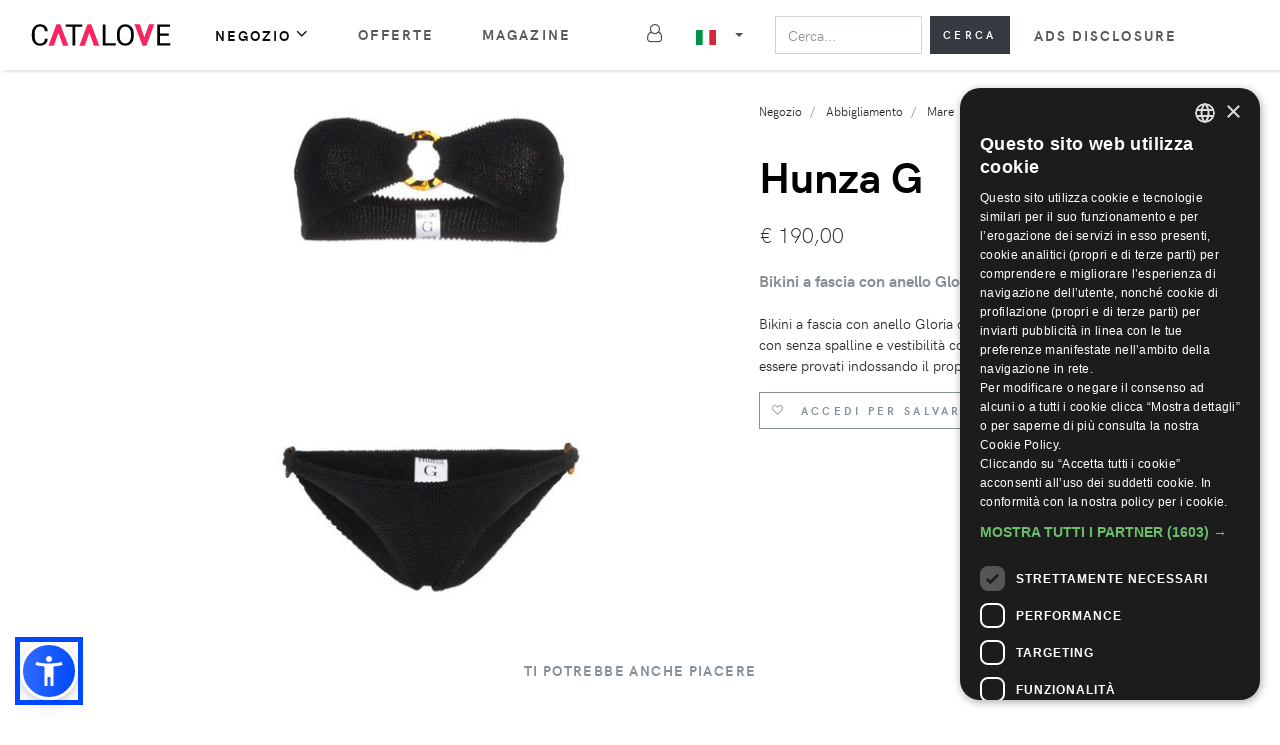

--- FILE ---
content_type: text/html; charset=utf-8
request_url: https://catalove.com/product/183933/
body_size: 7575
content:



<!DOCTYPE html>
<html lang="it">
    <head>
        <meta charset="utf-8">
        <meta http-equiv="X-UA-Compatible" content="IE=edge">
        <title>Hunza G, Bikini a fascia con anello Gloria | Catalove</title>
        <meta name="description" content="Bikini a fascia con anello Gloria di colore nero di Hunza G. Modello con senza spalline e vestibilità comoda. I costumi da bagno devono essere provati indossando il proprio indumento intimo.">
        <meta name="viewport" content="width=device-width, initial-scale=1">
        <meta property="og:image" content="/static/dist/img/og-media.5ee81a4638bd.jpg">
        <link rel="stylesheet" type="text/css" href="/static/dist/css/style.default.min.61bbb7b2ece9.css">
        
        <!-- Favicon -->
        <link rel="apple-touch-icon" sizes="180x180" href="/static/dist/favicon/apple-touch-icon.png">
        <link rel="icon" type="image/png" sizes="32x32" href="/static/dist/favicon/favicon-32x32.png">
        <link rel="icon" type="image/png" sizes="16x16" href="/static/dist/favicon/favicon-16x16.png">
        <link rel="manifest" href="/static/dist/favicon/site.webmanifest">
        <link rel="mask-icon" href="/static/dist/favicon/safari-pinned-tab.svg" color="#5bbad5">
        <meta name="msapplication-TileColor" content="#da532c">
        <meta name="theme-color" content="#ffffff">
        <meta name="p:domain_verify" content="e8ec43e9a74fa0d8ebb4c2bfdc8fc1e3"/>
        
        
        

    <body>
        




<header class="header">
    <nav class="navbar navbar-expand-lg navbar-sticky navbar-airy navbar-light bg-white bg-fixed-white">
        <div class="container-fluid">  
            <a href="/" class="navbar-brand" id="logo"></a>
            <div class="d-lg-none">
                <button type="button" data-toggle="collapse" data-target="#languageCollapse,.navbar-collapse.show" aria-controls="navbarCollapse" aria-expanded="false" aria-label="Toggle lanugages" class="navbar-toggler navbar-toggler-right">
                    
                        <img width="20" height="15" src="/static/dist/flag/it.svg" alt="it" class="topbar-flag">
                    
                </button>
                <button type="button" id="search-mobile-toggler" class="navbar-toggler navbar-toggler-right"><i class="fa fa-search"></i></button>
                <button type="button" data-toggle="collapse" data-target="#navbarCollapse,.navbar-collapse.show" aria-controls="navbarCollapse" aria-expanded="false" aria-label="Toggle navigation" class="navbar-toggler navbar-toggler-right"><i class="fa fa-bars"></i></button>
            </div>

            <!-- Lanugage collapse -->
            <div id="languageCollapse" class="collapse navbar-collapse p-0">
                <a href="/" class="dropdown-item text-sm">
                    <img width="20" height="15" src="/static/dist/flag/it.svg" alt="it" class="topbar-flag">Italia
                </a>
                <a href="/en/" class="dropdown-item text-sm">
                    <img width="20" height="15" src="/static/dist/flag/us.svg" alt="us" class="topbar-flag">Globale
                </a>
                <a href="/de/" class="dropdown-item text-sm">
                    <img width="20" height="15" src="/static/dist/flag/de.svg" alt="de" class="topbar-flag">Tedesco
                </a>
            </div>

            <!-- Navbar Collapse -->
            <div id="navbarCollapse" class="collapse navbar-collapse">
                <ul class="navbar-nav pt-3 pt-lg-0 mr-5">
                    <li class="nav-item dropdown">
                        <a id="navbarDropdownMenuLink" href="#" data-toggle="dropdown" aria-haspopup="true" aria-expanded="false" class="nav-link active">Negozio<i class="fa fa-angle-down"></i></a>
                        <ul aria-labelledby="navbarDropdownMenuLink" class="dropdown-menu">
                            
                            <li class="dropdown-submenu">
                                <a id="navbarDropdownMenuLink-woman" href="#" data-toggle="dropdown" aria-haspopup="true" aria-expanded="false" class="dropdown-item">Donna<i class="fa fa-angle-down ml-2"></i></a>    
                                <ul aria-labelledby="navbarDropdownMenuLink-woman" class="dropdown-menu pl-3 pl-lg-0">
                                    
                                        <li><a href="/store/gender_woman/category_clothing/" class="dropdown-item">Abbigliamento</a></li>
                                    
                                        <li><a href="/store/gender_woman/category_shoes/" class="dropdown-item">Scarpe</a></li>
                                    
                                        <li><a href="/store/gender_woman/category_beauty/" class="dropdown-item">Beauty</a></li>
                                    
                                        <li><a href="/store/gender_woman/category_accessories/" class="dropdown-item">Accessori</a></li>
                                    
                                </ul>
                            </li>
                            
                            <li class="dropdown-submenu">
                                <a id="navbarDropdownMenuLink-man" href="#" data-toggle="dropdown" aria-haspopup="true" aria-expanded="false" class="dropdown-item">Uomo<i class="fa fa-angle-down ml-2"></i></a>    
                                <ul aria-labelledby="navbarDropdownMenuLink-man" class="dropdown-menu pl-3 pl-lg-0">
                                    
                                        <li><a href="/store/gender_man/category_clothing/" class="dropdown-item">Abbigliamento</a></li>
                                    
                                        <li><a href="/store/gender_man/category_shoes/" class="dropdown-item">Scarpe</a></li>
                                    
                                        <li><a href="/store/gender_man/category_beauty/" class="dropdown-item">Beauty</a></li>
                                    
                                        <li><a href="/store/gender_man/category_accessories/" class="dropdown-item">Accessori</a></li>
                                    
                                </ul>
                            </li>
                            
                            <li class="dropdown-submenu">
                                <a id="navbarDropdownMenuLink-child" href="#" data-toggle="dropdown" aria-haspopup="true" aria-expanded="false" class="dropdown-item">Bambino<i class="fa fa-angle-down ml-2"></i></a>    
                                <ul aria-labelledby="navbarDropdownMenuLink-child" class="dropdown-menu pl-3 pl-lg-0">
                                    
                                        <li><a href="/store/gender_child/category_clothing/" class="dropdown-item">Abbigliamento</a></li>
                                    
                                        <li><a href="/store/gender_child/category_shoes/" class="dropdown-item">Scarpe</a></li>
                                    
                                        <li><a href="/store/gender_child/category_accessories/" class="dropdown-item">Accessori</a></li>
                                    
                                </ul>
                            </li>
                            
                        </ul>
                    </li>
                    <li class="nav-item"><a href="/promo/" class="nav-link">Offerte</a>
                    
                        <li class="nav-item"><a href="/magazine/" class="nav-link">Magazine</a>
                    
                    
                </ul>
                <!-- User -->
                
                    <div class="nav-item my-2">
                        <a href="/account/login/" class="nav-link pl-0">
                            <span class="text-sm mr-2 mr-lg-0 text-uppercase font-weight-bold d-sm-inline d-lg-none">Log in</span>
                            <i class="fa fa-user-o ml-0 ml-lg-1"></i>
                        </a>
                    </div>
                
                <!-- Language Dropdown-->
                <span class="top-bar p-0 p-lg-3">
                    <div class="dropdown px-0 px-lg-3 py-2 py-lg-0 d-none d-lg-block">
                        <a id="langsDropdown" href="#" data-toggle="dropdown" aria-haspopup="true" aria-expanded="false" class="dropdown-toggle topbar-link py-3 py-lg-0">
                            
                                <img width="20" height="15" src="/static/dist/flag/it.svg" alt="it" class="topbar-flag">
                            
                        </a>
                        <div aria-labelledby="langsDropdown" class="dropdown-menu dropdown-menu-left py-3 py-lg-0 col-12 col-lg position-static">
                            <a href="/" class="dropdown-item text-sm">
                                <img width="20" height="15" src="/static/dist/flag/it.svg" alt="it" class="topbar-flag">Italia
                            </a>
                            <a href="/en/" class="dropdown-item text-sm">
                                <img width="20" height="15" src="/static/dist/flag/us.svg" alt="us" class="topbar-flag">Globale
                            </a>
                            <a href="/de/" class="dropdown-item text-sm">
                                <img width="20" height="15" src="/static/dist/flag/de.svg" alt="de" class="topbar-flag">Tedesco
                            </a>
                            
                        </div>
                    </div>
                </span>
                <form class="px-0 form-inline my-0 w-100 position-relative" method='GET' action="/store/" id="search-form">
                    <input type="search" id="menu-search" autocomplete="off" placeholder="Cerca..." aria-label="Search" class="form-control mr-2 col w-100" name="q"  required data-clear-btn="true">
                    <button type="submit" class="btn btn-search btn-pink my-2 my-0 col-auto d-none d-lg-block" id="submit-search">
                        Cerca
                    </button>
                    <button type="submit" class="btn btn-search btn-pink my-2 my-0 col-auto d-lg-none" id="mobile-search-close">
                        Chiudi
                    </button>
                    <div id="search-suggestion" class="w-100">
                        <div class="col-12">
                            <div class="row">
                                <div class="col-4">
                                    <h6 class="sidebar-heading py-3 mb-0">Brand</h6>
                                    <div class="suggestions-container sg-brand"></div>
                                </div>
                                <div class="col-4">
                                    <h6 class="sidebar-heading py-3 mb-0">Categorie</h6>
                                    <div class="suggestions-container sg-category"></div>
                                </div>
                                <div class="col-4">
                                    <h6 class="sidebar-heading py-3 mb-0">Negozi</h6>
                                    <div class="suggestions-container sg-shop"></div>
                                </div>
                            </div>
                        </div>
                    </div>
                    <div id="search-suggestion-mobile" class="w-100">
                        <div class="suggestions-container sg-brand"></div>
                        <div class="suggestions-container sg-category"></div>
                        <div class="suggestions-container sg-shop"></div>
                    </div>
                </form>
                <ul class="navbar-nav pt-3 pt-lg-0 mr-5">
                    <li class="nav-item"><a href="/ads-disclosure/" class="nav-link" style="white-space: nowrap;">Ads Disclosure</a>
                </ul> 
            </div>
        </div>
    </nav>
</header>

<div class="search-background w-100 h-100 position-fixed"></div>

        

<!-- Product -->
<div class="container" id="detail-page" data-pid="183933" itemscope itemtype="http://schema.org/Product">

    

    <div class="row">
        <meta itemprop="url" content="/product/183933/" />
        <section class="product-details">
            <div class="container">
                <div class="row">
                    <div class="col-12 d-block d-md-none">
                        <ul class="breadcrumb d-flex justify-content-center pt-4 pb-0" itemscope itemtype="http://schema.org/BreadcrumbList">
                            
                                <li class="breadcrumb-item" itemprop="itemListElement" itemscope itemtype="http://schema.org/ListItem">
                                    <a href="/store/" itemprop="item"><span itemprop="name">Negozio</span></a>
                                    <meta itemprop="position" content="1" />
                                </li>
                            
                                <li class="breadcrumb-item" itemprop="itemListElement" itemscope itemtype="http://schema.org/ListItem">
                                    <a href="/store/category_clothing/" itemprop="item"><span itemprop="name">Abbigliamento</span></a>
                                    <meta itemprop="position" content="2" />
                                </li>
                            
                                <li class="breadcrumb-item" itemprop="itemListElement" itemscope itemtype="http://schema.org/ListItem">
                                    <a href="/store/category_swimwear-and-beachwear/" itemprop="item"><span itemprop="name">Mare</span></a>
                                    <meta itemprop="position" content="3" />
                                </li>
                            
                                <li class="breadcrumb-item" itemprop="itemListElement" itemscope itemtype="http://schema.org/ListItem">
                                    <a href="/store/category_bikinis/" itemprop="item"><span itemprop="name">Bikini</span></a>
                                    <meta itemprop="position" content="4" />
                                </li>
                            
                            <!--<li class="breadcrumb-item active">Bikini a fascia con anello Gloria</li>-->
                        </ul>
                    </div>
                    <div class="col-lg-7 pt-4">
                        <div class="row">   
                            <div class="col-3 pr-0 d-none d-md-block">
                                <div>
                                    <button class="detail-thumb-item mb-3">
                                        
                                            <img src="" alt="" class="img-fluid"></button>
                                        
                                </div>
                            </div>
                            <div class="col-12 col-md-9 detail-carousel mb-4 mb-lg-0">
                                
                                <div class="detail-slider">
                                    <div class="item">
                                        
                                            <img width="360" height="520" src="https://storage.googleapis.com/fw-item-images/it/1/hunza-g/hunza-g_large_ff_it_13599759.jpg" alt="Bikini a fascia con anello Gloria" class="img-fluid" itemprop="image">
                                        
                                    </div>
                                </div>
                            </div>
                        </div>
                    </div>
                    <div class="col-lg-5 pl-lg-4">
                        <ul class="breadcrumb d-none d-md-flex" itemscope itemtype="http://schema.org/BreadcrumbList">
                            
                                <li class="breadcrumb-item" itemprop="itemListElement" itemscope itemtype="http://schema.org/ListItem">
                                    <a href="/store/" itemprop="item"><span itemprop="name">Negozio</span></a>
                                    <meta itemprop="position" content="1" />
                                </li>
                            
                                <li class="breadcrumb-item" itemprop="itemListElement" itemscope itemtype="http://schema.org/ListItem">
                                    <a href="/store/category_clothing/" itemprop="item"><span itemprop="name">Abbigliamento</span></a>
                                    <meta itemprop="position" content="2" />
                                </li>
                            
                                <li class="breadcrumb-item" itemprop="itemListElement" itemscope itemtype="http://schema.org/ListItem">
                                    <a href="/store/category_swimwear-and-beachwear/" itemprop="item"><span itemprop="name">Mare</span></a>
                                    <meta itemprop="position" content="3" />
                                </li>
                            
                                <li class="breadcrumb-item" itemprop="itemListElement" itemscope itemtype="http://schema.org/ListItem">
                                    <a href="/store/category_bikinis/" itemprop="item"><span itemprop="name">Bikini</span></a>
                                    <meta itemprop="position" content="4" />
                                </li>
                            
                        </ul>
                        <a href="/store/brand_hunza-g/" alt="Hunza G" id="brand_link">
                            <h2 class="mb-4" itemprop="brand" itemscope itemtype="http://schema.org/Brand"><span itemprop="name">Hunza G</span></h2>
                        </a>
                        <div class="d-flex flex-column flex-sm-row align-items-sm-center justify-content-sm-between mb-4" itemprop="offers" itemscope itemtype="http://schema.org/Offer">
                            <meta itemprop="sku" content="183933">
                            
                                <link itemprop="availability" href="http://schema.org/OutOfStock" />
                            
                            <ul class="list-inline mb-2 mb-sm-0">
                                
                                    <li class="list-inline-item h4 font-weight-light mb-0">
                                        <span itemprop="priceCurrency" content="EUR">€</span>
                                        <span itemprop="price" content="190">190,00</span>
                                    </li>
                                
                            </ul>
                        </div>
                        <h1 class="mb-4 text-muted" itemprop="name">Bikini a fascia con anello Gloria</h1> 
                        <p itemprop="description">Bikini a fascia con anello Gloria di colore nero di Hunza G. Modello con senza spalline e vestibilità comoda. I costumi da bagno devono essere provati indossando il proprio indumento intimo.</p>
                        
                        <div class="row">
                            <div class="col-12">
                                
                            </div>
                            
                            <div class="col-12">
                                <ul class="list-inline">
                                    <li class="list-inline-item">
                                        
                                            <a href="/account/login/" class="btn mb-1 btn-outline-secondary"> 
                                                <i class="fa fa-heart-o mr-2"></i>
                                                <span>Accedi per salvare in wishlist</span>
                                            </a>
                                        
                                    </li>
                                </ul>
                            </div>
                            
                        </div>
                    </div>
                </div>
            </div>
        </section>

        <!-- Related -->
        <section class="my-5 w-100">
            <div class="container">
                <header class="text-center">
                    <h6 class="text-uppercase text-secondary mb-5">Ti potrebbe anche piacere</h6>
                </header>
                <div class="row">
                    
                        




    <div class="col-6 col-md-3 col-lg-2 align-items-stretch">

    <div itemprop="ItemListElement" itemscope itemtype="http://schema.org/ListItem" class="product">
        <a href="/click/164125/" class="go-to-shop" target="_blank" rel="nofollow" itemprop="url" b="amir-slama" s="farfetch-it">
            <span itemscope itemtype="http://schema.org/Product">
                <div class="product-image d-flex align-items-center">
                    
                    
                    
                        <img width="180" height="240" itemprop="image" class="lazy-load img-fluid" data-src="https://storage.googleapis.com/fw-item-images/it/1/amir-slama/amir-slama_medium_ff_it_13187046.jpg" alt="Bikini con stampa" />
                    
                </div>
                <div class="py-2">
                    <p itemprop="name" class="text-muted text-sm mb-1 text-truncate">
                        Bikini con stampa
                    </p>
                    
                    <h3 class="h6 text-uppercase mb-1 text-dark text-truncate" itemprop="brand" itemscope itemtype="http://schema.org/Brand">
                        <span itemprop="name">Amir Slama</span>
                    </h3>
                    <div class="w-100 text-left text-truncate">
                        <small class="text-muted text-left">G-P-M</small>
                    </div>
                    <span itemprop="offers" itemscope itemtype="http://schema.org/Offer">
                        
                            
                                <span class="text-muted">
                                    <span itemprop="priceCurrency" content="EUR">€</span>
                                    <span itemprop="price" content="212">212,00</span>
                                </span>
                            
                         
                        <link itemprop="availability" href="http://schema.org/InStock" />
                        <meta itemprop="url" content="/product/164125/">
                    </span>
                </div>
                <meta itemprop="url" content="/product/164125/">
            </span>
            <meta itemprop="position" content="">
        </a>
    </div>
</div>
                    
                        




    <div class="col-6 col-md-3 col-lg-2 align-items-stretch">

    <div itemprop="ItemListElement" itemscope itemtype="http://schema.org/ListItem" class="product">
        <a href="/click/1531916/" class="go-to-shop" target="_blank" rel="nofollow" itemprop="url" b="amir-slama" s="farfetch-it">
            <span itemscope itemtype="http://schema.org/Product">
                <div class="product-image d-flex align-items-center">
                    
                    
                    
                        <img width="180" height="240" itemprop="image" class="lazy-load img-fluid" data-src="https://storage.googleapis.com/fw-item-images/it/1/amir-slama/amir-slama_medium_ff_it_11647349.jpg" alt="triangle bikini set" />
                    
                </div>
                <div class="py-2">
                    <p itemprop="name" class="text-muted text-sm mb-1 text-truncate">
                        triangle bikini set
                    </p>
                    
                    <h3 class="h6 text-uppercase mb-1 text-dark text-truncate" itemprop="brand" itemscope itemtype="http://schema.org/Brand">
                        <span itemprop="name">Amir Slama</span>
                    </h3>
                    <div class="w-100 text-left text-truncate">
                        <small class="text-muted text-left">G-GG</small>
                    </div>
                    <span itemprop="offers" itemscope itemtype="http://schema.org/Offer">
                        
                            
                                <span class="text-muted">
                                    <span itemprop="priceCurrency" content="EUR">€</span>
                                    <span itemprop="price" content="214">214,00</span>
                                </span>
                            
                         
                        <link itemprop="availability" href="http://schema.org/InStock" />
                        <meta itemprop="url" content="/product/1531916/">
                    </span>
                </div>
                <meta itemprop="url" content="/product/1531916/">
            </span>
            <meta itemprop="position" content="">
        </a>
    </div>
</div>
                    
                        




    <div class="col-6 col-md-3 col-lg-2 align-items-stretch">

    <div itemprop="ItemListElement" itemscope itemtype="http://schema.org/ListItem" class="product">
        <a href="/click/221381/" class="go-to-shop" target="_blank" rel="nofollow" itemprop="url" b="amir-slama" s="farfetch-it">
            <span itemscope itemtype="http://schema.org/Product">
                <div class="product-image d-flex align-items-center">
                    
                    
                    
                        <img width="180" height="240" itemprop="image" class="lazy-load img-fluid" data-src="https://storage.googleapis.com/fw-item-images/it/1/amir-slama/amir-slama_medium_ff_it_10841133.jpg" alt="fringed halterneck bikini set" />
                    
                </div>
                <div class="py-2">
                    <p itemprop="name" class="text-muted text-sm mb-1 text-truncate">
                        fringed halterneck bikini set
                    </p>
                    
                    <h3 class="h6 text-uppercase mb-1 text-dark text-truncate" itemprop="brand" itemscope itemtype="http://schema.org/Brand">
                        <span itemprop="name">Amir Slama</span>
                    </h3>
                    <div class="w-100 text-left text-truncate">
                        <small class="text-muted text-left">P-M</small>
                    </div>
                    <span itemprop="offers" itemscope itemtype="http://schema.org/Offer">
                        
                            
                                <span class="text-muted">
                                    <span itemprop="priceCurrency" content="EUR">€</span>
                                    <span itemprop="price" content="449">449,00</span>
                                </span>
                            
                         
                        <link itemprop="availability" href="http://schema.org/InStock" />
                        <meta itemprop="url" content="/product/221381/">
                    </span>
                </div>
                <meta itemprop="url" content="/product/221381/">
            </span>
            <meta itemprop="position" content="">
        </a>
    </div>
</div>
                    
                        




    <div class="col-6 col-md-3 col-lg-2 align-items-stretch">

    <div itemprop="ItemListElement" itemscope itemtype="http://schema.org/ListItem" class="product">
        <a href="/click/9540306/" class="go-to-shop" target="_blank" rel="nofollow" itemprop="url" b="amir-slama" s="farfetch-it">
            <span itemscope itemtype="http://schema.org/Product">
                <div class="product-image d-flex align-items-center">
                    
                    
                    
                        <img width="180" height="240" itemprop="image" class="lazy-load img-fluid" data-src="https://storage.googleapis.com/fw-item-images/it/1/amir-slama/amir-slama_medium_ff_it_16805840.jpg" alt="Amir Slama Bikini a traingolo - Giallo" />
                    
                </div>
                <div class="py-2">
                    <p itemprop="name" class="text-muted text-sm mb-1 text-truncate">
                        Amir Slama Bikini a traingolo - Giallo
                    </p>
                    
                    <h3 class="h6 text-uppercase mb-1 text-dark text-truncate" itemprop="brand" itemscope itemtype="http://schema.org/Brand">
                        <span itemprop="name">Amir Slama</span>
                    </h3>
                    <div class="w-100 text-left text-truncate">
                        <small class="text-muted text-left">M-G</small>
                    </div>
                    <span itemprop="offers" itemscope itemtype="http://schema.org/Offer">
                        
                            
                                <span class="text-muted">
                                    <span itemprop="priceCurrency" content="EUR">€</span>
                                    <span itemprop="price" content="220">220,00</span>
                                </span>
                            
                         
                        <link itemprop="availability" href="http://schema.org/InStock" />
                        <meta itemprop="url" content="/product/9540306/">
                    </span>
                </div>
                <meta itemprop="url" content="/product/9540306/">
            </span>
            <meta itemprop="position" content="">
        </a>
    </div>
</div>
                    
                        




    <div class="col-6 col-md-3 col-lg-2 align-items-stretch">

    <div itemprop="ItemListElement" itemscope itemtype="http://schema.org/ListItem" class="product">
        <a href="/click/5949000/" class="go-to-shop" target="_blank" rel="nofollow" itemprop="url" b="eres" s="farfetch-it">
            <span itemscope itemtype="http://schema.org/Product">
                <div class="product-image d-flex align-items-center">
                    
                        <div class="ribbon ribbon-danger">-3%</div>
                    
                    
                    
                        <img width="180" height="240" itemprop="image" class="lazy-load img-fluid" data-src="https://storage.googleapis.com/fw-item-images/it/1/eres/eres_medium_ff_it_15315999.jpg" alt="Top bikini con scollo all&#39;americana" />
                    
                </div>
                <div class="py-2">
                    <p itemprop="name" class="text-muted text-sm mb-1 text-truncate">
                        Top bikini con scollo all&#39;americana
                    </p>
                    
                    <h3 class="h6 text-uppercase mb-1 text-dark text-truncate" itemprop="brand" itemscope itemtype="http://schema.org/Brand">
                        <span itemprop="name">Eres</span>
                    </h3>
                    <div class="w-100 text-left text-truncate">
                        <small class="text-muted text-left">46</small>
                    </div>
                    <span itemprop="offers" itemscope itemtype="http://schema.org/Offer">
                        
                            
                                <del class="text-muted text-">€ 240,00</del>
                                <span class="text-danger">
                                    <span itemprop="priceCurrency" content="EUR">€</span>
                                    <span itemprop="price" content="234">234,00</span>
                                </span>
                            
                         
                        <link itemprop="availability" href="http://schema.org/InStock" />
                        <meta itemprop="url" content="/product/5949000/">
                    </span>
                </div>
                <meta itemprop="url" content="/product/5949000/">
            </span>
            <meta itemprop="position" content="">
        </a>
    </div>
</div>
                    
                        




    <div class="col-6 col-md-3 col-lg-2 align-items-stretch">

    <div itemprop="ItemListElement" itemscope itemtype="http://schema.org/ListItem" class="product">
        <a href="/click/8044/" class="go-to-shop" target="_blank" rel="nofollow" itemprop="url" b="amir-slama" s="farfetch-it">
            <span itemscope itemtype="http://schema.org/Product">
                <div class="product-image d-flex align-items-center">
                    
                    
                    
                        <img width="180" height="240" itemprop="image" class="lazy-load img-fluid" data-src="https://storage.googleapis.com/fw-item-images/it/1/amir-slama/amir-slama_medium_ff_it_13201750.jpg" alt="plain bikini set" />
                    
                </div>
                <div class="py-2">
                    <p itemprop="name" class="text-muted text-sm mb-1 text-truncate">
                        plain bikini set
                    </p>
                    
                    <h3 class="h6 text-uppercase mb-1 text-dark text-truncate" itemprop="brand" itemscope itemtype="http://schema.org/Brand">
                        <span itemprop="name">Amir Slama</span>
                    </h3>
                    <div class="w-100 text-left text-truncate">
                        <small class="text-muted text-left"></small>
                    </div>
                    <span itemprop="offers" itemscope itemtype="http://schema.org/Offer">
                        
                            
                                <span class="text-muted">
                                    <span itemprop="priceCurrency" content="EUR">€</span>
                                    <span itemprop="price" content="226">226,00</span>
                                </span>
                            
                         
                        <link itemprop="availability" href="http://schema.org/InStock" />
                        <meta itemprop="url" content="/product/8044/">
                    </span>
                </div>
                <meta itemprop="url" content="/product/8044/">
            </span>
            <meta itemprop="position" content="">
        </a>
    </div>
</div>
                    
                        




    <div class="col-6 col-md-3 col-lg-2 align-items-stretch">

    <div itemprop="ItemListElement" itemscope itemtype="http://schema.org/ListItem" class="product">
        <a href="/click/6553/" class="go-to-shop" target="_blank" rel="nofollow" itemprop="url" b="amir-slama" s="farfetch-it">
            <span itemscope itemtype="http://schema.org/Product">
                <div class="product-image d-flex align-items-center">
                    
                    
                    
                        <img width="180" height="240" itemprop="image" class="lazy-load img-fluid" data-src="https://storage.googleapis.com/fw-item-images/it/1/amir-slama/amir-slama_medium_ff_it_13196593.jpg" alt="Set bikini a righe" />
                    
                </div>
                <div class="py-2">
                    <p itemprop="name" class="text-muted text-sm mb-1 text-truncate">
                        Set bikini a righe
                    </p>
                    
                    <h3 class="h6 text-uppercase mb-1 text-dark text-truncate" itemprop="brand" itemscope itemtype="http://schema.org/Brand">
                        <span itemprop="name">Amir Slama</span>
                    </h3>
                    <div class="w-100 text-left text-truncate">
                        <small class="text-muted text-left">G-P-GG</small>
                    </div>
                    <span itemprop="offers" itemscope itemtype="http://schema.org/Offer">
                        
                            
                                <span class="text-muted">
                                    <span itemprop="priceCurrency" content="EUR">€</span>
                                    <span itemprop="price" content="220">220,00</span>
                                </span>
                            
                         
                        <link itemprop="availability" href="http://schema.org/InStock" />
                        <meta itemprop="url" content="/product/6553/">
                    </span>
                </div>
                <meta itemprop="url" content="/product/6553/">
            </span>
            <meta itemprop="position" content="">
        </a>
    </div>
</div>
                    
                        




    <div class="col-6 col-md-3 col-lg-2 align-items-stretch">

    <div itemprop="ItemListElement" itemscope itemtype="http://schema.org/ListItem" class="product">
        <a href="/click/5482831/" class="go-to-shop" target="_blank" rel="nofollow" itemprop="url" b="lygia-nanny" s="farfetch-it">
            <span itemscope itemtype="http://schema.org/Product">
                <div class="product-image d-flex align-items-center">
                    
                        <div class="ribbon ribbon-danger">-39%</div>
                    
                    
                    
                        <img width="180" height="240" itemprop="image" class="lazy-load img-fluid" data-src="https://storage.googleapis.com/fw-item-images/it/1/lygia-nanny/lygia-nanny_medium_ff_it_15168454.jpg" alt="Tankini Bruma con stampa" />
                    
                </div>
                <div class="py-2">
                    <p itemprop="name" class="text-muted text-sm mb-1 text-truncate">
                        Tankini Bruma con stampa
                    </p>
                    
                    <h3 class="h6 text-uppercase mb-1 text-dark text-truncate" itemprop="brand" itemscope itemtype="http://schema.org/Brand">
                        <span itemprop="name">Lygia &amp; Nanny</span>
                    </h3>
                    <div class="w-100 text-left text-truncate">
                        <small class="text-muted text-left">38-40-42</small>
                    </div>
                    <span itemprop="offers" itemscope itemtype="http://schema.org/Offer">
                        
                            
                                <del class="text-muted text-">€ 165,00</del>
                                <span class="text-danger">
                                    <span itemprop="priceCurrency" content="EUR">€</span>
                                    <span itemprop="price" content="100">100,00</span>
                                </span>
                            
                         
                        <link itemprop="availability" href="http://schema.org/InStock" />
                        <meta itemprop="url" content="/product/5482831/">
                    </span>
                </div>
                <meta itemprop="url" content="/product/5482831/">
            </span>
            <meta itemprop="position" content="">
        </a>
    </div>
</div>
                    
                        




    <div class="col-6 col-md-3 col-lg-2 align-items-stretch">

    <div itemprop="ItemListElement" itemscope itemtype="http://schema.org/ListItem" class="product">
        <a href="/click/4709455/" class="go-to-shop" target="_blank" rel="nofollow" itemprop="url" b="amir-slama" s="farfetch-it">
            <span itemscope itemtype="http://schema.org/Product">
                <div class="product-image d-flex align-items-center">
                    
                    
                    
                        <img width="180" height="240" itemprop="image" class="lazy-load img-fluid" data-src="https://storage.googleapis.com/fw-item-images/it/1/amir-slama/amir-slama_medium_ff_it_15071498.jpg" alt="Bikini a triangolo con stampa" />
                    
                </div>
                <div class="py-2">
                    <p itemprop="name" class="text-muted text-sm mb-1 text-truncate">
                        Bikini a triangolo con stampa
                    </p>
                    
                    <h3 class="h6 text-uppercase mb-1 text-dark text-truncate" itemprop="brand" itemscope itemtype="http://schema.org/Brand">
                        <span itemprop="name">Amir Slama</span>
                    </h3>
                    <div class="w-100 text-left text-truncate">
                        <small class="text-muted text-left"></small>
                    </div>
                    <span itemprop="offers" itemscope itemtype="http://schema.org/Offer">
                        
                            
                                <span class="text-muted">
                                    <span itemprop="priceCurrency" content="EUR">€</span>
                                    <span itemprop="price" content="174">174,00</span>
                                </span>
                            
                         
                        <link itemprop="availability" href="http://schema.org/InStock" />
                        <meta itemprop="url" content="/product/4709455/">
                    </span>
                </div>
                <meta itemprop="url" content="/product/4709455/">
            </span>
            <meta itemprop="position" content="">
        </a>
    </div>
</div>
                    
                        




    <div class="col-6 col-md-3 col-lg-2 align-items-stretch">

    <div itemprop="ItemListElement" itemscope itemtype="http://schema.org/ListItem" class="product">
        <a href="/click/398424/" class="go-to-shop" target="_blank" rel="nofollow" itemprop="url" b="duskii" s="farfetch-it">
            <span itemscope itemtype="http://schema.org/Product">
                <div class="product-image d-flex align-items-center">
                    
                        <div class="ribbon ribbon-danger">-58%</div>
                    
                    
                    
                        <img width="180" height="240" itemprop="image" class="lazy-load img-fluid" data-src="https://storage.googleapis.com/fw-item-images/it/1/duskii/duskii_medium_ff_it_13250543.jpg" alt="Slip bikini &#39;Venice&#39;" />
                    
                </div>
                <div class="py-2">
                    <p itemprop="name" class="text-muted text-sm mb-1 text-truncate">
                        Slip bikini &#39;Venice&#39;
                    </p>
                    
                    <h3 class="h6 text-uppercase mb-1 text-dark text-truncate" itemprop="brand" itemscope itemtype="http://schema.org/Brand">
                        <span itemprop="name">Duskii</span>
                    </h3>
                    <div class="w-100 text-left text-truncate">
                        <small class="text-muted text-left">XS</small>
                    </div>
                    <span itemprop="offers" itemscope itemtype="http://schema.org/Offer">
                        
                            
                                <del class="text-muted text-">€ 97,00</del>
                                <span class="text-danger">
                                    <span itemprop="priceCurrency" content="EUR">€</span>
                                    <span itemprop="price" content="41">41,00</span>
                                </span>
                            
                         
                        <link itemprop="availability" href="http://schema.org/InStock" />
                        <meta itemprop="url" content="/product/398424/">
                    </span>
                </div>
                <meta itemprop="url" content="/product/398424/">
            </span>
            <meta itemprop="position" content="">
        </a>
    </div>
</div>
                    
                        




    <div class="col-6 col-md-3 col-lg-2 align-items-stretch">

    <div itemprop="ItemListElement" itemscope itemtype="http://schema.org/ListItem" class="product">
        <a href="/click/164125/" class="go-to-shop" target="_blank" rel="nofollow" itemprop="url" b="amir-slama" s="farfetch-it">
            <span itemscope itemtype="http://schema.org/Product">
                <div class="product-image d-flex align-items-center">
                    
                    
                    
                        <img width="180" height="240" itemprop="image" class="lazy-load img-fluid" data-src="https://storage.googleapis.com/fw-item-images/it/1/amir-slama/amir-slama_medium_ff_it_13187046.jpg" alt="Bikini con stampa" />
                    
                </div>
                <div class="py-2">
                    <p itemprop="name" class="text-muted text-sm mb-1 text-truncate">
                        Bikini con stampa
                    </p>
                    
                    <h3 class="h6 text-uppercase mb-1 text-dark text-truncate" itemprop="brand" itemscope itemtype="http://schema.org/Brand">
                        <span itemprop="name">Amir Slama</span>
                    </h3>
                    <div class="w-100 text-left text-truncate">
                        <small class="text-muted text-left">G-P-M</small>
                    </div>
                    <span itemprop="offers" itemscope itemtype="http://schema.org/Offer">
                        
                            
                                <span class="text-muted">
                                    <span itemprop="priceCurrency" content="EUR">€</span>
                                    <span itemprop="price" content="212">212,00</span>
                                </span>
                            
                         
                        <link itemprop="availability" href="http://schema.org/InStock" />
                        <meta itemprop="url" content="/product/164125/">
                    </span>
                </div>
                <meta itemprop="url" content="/product/164125/">
            </span>
            <meta itemprop="position" content="">
        </a>
    </div>
</div>
                    
                        




    <div class="col-6 col-md-3 col-lg-2 align-items-stretch">

    <div itemprop="ItemListElement" itemscope itemtype="http://schema.org/ListItem" class="product">
        <a href="/click/1531916/" class="go-to-shop" target="_blank" rel="nofollow" itemprop="url" b="amir-slama" s="farfetch-it">
            <span itemscope itemtype="http://schema.org/Product">
                <div class="product-image d-flex align-items-center">
                    
                    
                    
                        <img width="180" height="240" itemprop="image" class="lazy-load img-fluid" data-src="https://storage.googleapis.com/fw-item-images/it/1/amir-slama/amir-slama_medium_ff_it_11647349.jpg" alt="triangle bikini set" />
                    
                </div>
                <div class="py-2">
                    <p itemprop="name" class="text-muted text-sm mb-1 text-truncate">
                        triangle bikini set
                    </p>
                    
                    <h3 class="h6 text-uppercase mb-1 text-dark text-truncate" itemprop="brand" itemscope itemtype="http://schema.org/Brand">
                        <span itemprop="name">Amir Slama</span>
                    </h3>
                    <div class="w-100 text-left text-truncate">
                        <small class="text-muted text-left">G-GG</small>
                    </div>
                    <span itemprop="offers" itemscope itemtype="http://schema.org/Offer">
                        
                            
                                <span class="text-muted">
                                    <span itemprop="priceCurrency" content="EUR">€</span>
                                    <span itemprop="price" content="214">214,00</span>
                                </span>
                            
                         
                        <link itemprop="availability" href="http://schema.org/InStock" />
                        <meta itemprop="url" content="/product/1531916/">
                    </span>
                </div>
                <meta itemprop="url" content="/product/1531916/">
            </span>
            <meta itemprop="position" content="">
        </a>
    </div>
</div>
                    
                </div>
            </div>
        </section>
    </div>

    <!-- Brand/Shop subscription -->
    <section class="subscriptions-product w-100 my-4">
        <div class="container">
            <div class="row">
                <div class="col-12 col-md-6">
                    <div class="row">
                        <div class="col-4">
                        <a href="/store/brand_hunza-g/">
                            <h5>Hunza G</h5>
                        </a>
                        <p class="text-muted text-sm text-uppercase">brand</p>
                        </div>
                        <div class="col-8">
                            <button class="btn btn-pink w-100 btn-modal-subs text-truncate" name="Hunza G" type="brand">
                                <i class="fa fa-envelope"></i>
                                Resta aggiornato
                            </button>
                        </div>
                    </div>
                    <hr>
                    
                        
Le offerte di <strong>Hunza G</strong>  non finiscono qu!i Dai un'occhiata ai nuovi arrivi di <strong>Hunza G</strong> e approfitta delle migliori <strong>OFFERTE</strong> a te riservate su Catalove.
                    
                </div>
                <div class="col-12 col-md-6 mt-5 mt-md-0">
                    <div class="row">
                        <div class="col-4">
                        <a href="/store/shop_farfetch-it/">
                            <h5>Farfetch</h5>
                        </a>
                        <p class="text-muted text-sm text-uppercase">Negozio</p>
                        </div>
                        <div class="col-8">
                            <button class="btn btn-pink w-100 btn-modal-subs text-truncate" name="Farfetch" type="shop">
                                <i class="fa fa-envelope"></i>
                                Resta aggiornato
                            </button>
                        </div>
                    </div>
                    <hr>
                    
                        Le collezioni più importanti, le migliori boutique del mondo e una particolare selezione vintage: tutto questo è Farfetch, lo store online che aggrega prodotti di lusso, grandi firme e pezzi esclusivi. Alexander McQueen, Maison Martin Margiela, Dolce & Gabbana, Givenchy, Saint Laurent e molti altri sono i brand del lusso che Catalove ha scelto per te su Farfetch. Lasciati sedurre dalla femminilità di Valentino e dai must have firmati Chanel; osa con un accessorio Versace e nel dubbio scegli Dior: scopri Farfetch su Catalove.
                    
                </div>
            </div>
        </div>
    </section>

    



<section id="native-stripe" class="my-5">
    <div class="container">
        <header class="text-center">
            <h6 class="text-uppercase text-secondary mb-5">Scopri le nostre proposte Premium</h6>
        </header>
        <div class="row">
            
            
                <div class="col-6 col-lg-3 native" data-id="67">
                    <a href="/native/67/" target="_blank" class="text-decoration-none text-dark">
                        <div class="mb-3 mb-lg-30px px-0">
                            <img width="340" height="340" class="lazy-load img-fluid mb-3" data-src="https://storage.googleapis.com/fw-display/it/native/n/18-03-2025/4f5a0ae9-0e03-486f-833e-583a83e25ba7.jpeg" alt="Scopri sconti e offerte su cosmetici, profumi e prodotti beauty delle grandi marche">
                            <h5 class="my-2 font-weight-normal">Scopri sconti e offerte su cosmetici, profumi e prodotti beauty delle grandi marche</h5>
                        </div>
                    </a>
                </div>
            
                <div class="col-6 col-lg-3 native" data-id="65">
                    <a href="/native/65/" target="_blank" class="text-decoration-none text-dark">
                        <div class="mb-3 mb-lg-30px px-0">
                            <img width="340" height="340" class="lazy-load img-fluid mb-3" data-src="https://storage.googleapis.com/fw-display/it/native/n/disney_deadpool.jpg" alt="Deadpool &amp; Wolverine è finalmente disponibile su Disney+!">
                            <h5 class="my-2 font-weight-normal">Deadpool &amp; Wolverine è finalmente disponibile su Disney+!</h5>
                        </div>
                    </a>
                </div>
            
                <div class="col-6 col-lg-3 native" data-id="61">
                    <a href="/native/61/" target="_blank" class="text-decoration-none text-dark">
                        <div class="mb-3 mb-lg-30px px-0">
                            <img width="340" height="340" class="lazy-load img-fluid mb-3" data-src="https://storage.googleapis.com/fw-display/it/native/n/21-11-2023/ada5d67f-52ad-4e47-8b27-0f1fc0929403.jpeg" alt="Scopri i migliori brand del lusso in sconto">
                            <h5 class="my-2 font-weight-normal">Scopri i migliori brand del lusso in sconto</h5>
                        </div>
                    </a>
                </div>
            
                <div class="col-6 col-lg-3 native" data-id="57">
                    <a href="/native/57/" target="_blank" class="text-decoration-none text-dark">
                        <div class="mb-3 mb-lg-30px px-0">
                            <img width="340" height="340" class="lazy-load img-fluid mb-3" data-src="https://storage.googleapis.com/fw-display/it/native/n/20-10-2023/b73ff18e-02e6-4597-b8ae-195c62560ac1.jpeg" alt="Ottieni lo styling perfetto per i tuoi capelli con gli accessori Dyson">
                            <h5 class="my-2 font-weight-normal">Ottieni lo styling perfetto per i tuoi capelli con gli accessori Dyson</h5>
                        </div>
                    </a>
                </div>
            
        </div>
    </div>
</section>

</div>

        



<!-- Subscription modal -->
<div class="modal fade" id="subsModal" tabindex="-1" role="dialog" aria-labelledby="SubscriptionModal" aria-hidden="true">
    <div class="modal-dialog modal-dialog-centered" role="document">
        <div class="modal-content">
            <div class="modal-header">
                <h5 class="modal-title">Resta aggiornato</h5>
                <button type="button" class="close" data-dismiss="modal" aria-label="Close">
                    <span aria-hidden="true">&times;</span>
                </button>
            </div>
            <div class="modal-body">
                <div class="title-box">
                    Ti piace <span class="name"></span>?
                </div>
                <div class="subtitle-box">
                    Iscriviti ora e ricevi in esclusiva sconti e novità sui prodotti <span class='name'></span> e sui tuoi brand preferiti. Accedi alle offerte migliori: è gratis!
                </div>
                <form id="subscribe-form" action=".">
                    <input type="hidden" name="csrfmiddlewaretoken" value="POKTgxSpGmySQVa16I6cTLf8KqEQqKAWe5U9mmtftOirgVexKFDJtIohMOy3Lwie">
                    <div class="controls">
                        <div class="form-group">
                            <input type="email" name="email" id="email" placeholder="Indirizzo email" required="required" class="w-100 form-control">
                            <div class="form-check mt-3">
                                <input type="checkbox" id="seen-tos" class="form-check-input" required="required">
                                <label class="form-check-label" for="seen-tos"><b>Dichiaro di aver preso visione della <a href='/privacy-policy/' target="_blank">Privacy Policy</a> e desidero iscrivermi alla newsletter di Catalove</a>.</b></label>
                            </div>
                        </div>
                    </div>
                    <div class="form-group">
                        <input type="submit" class="w-100 btn btn-subs btn-pink" value="Iscriviti a Catalove">
                    </div>
                </form>
            </div>
        </div>
    </div>
</div>

<div class='subscribed-success w-100 py-3'>
    <div class='container'>
        <h5>Controlla la tua casella di posta e verifica il tuo indirizzo email per ricevere promozioni speciali, consigli esclusivi e le tendenze del momento.</h5>
        <p class="text-sm mb-0">Non trovi la mail di conferma? Controlla anche nelle caselle promozione e posta indesiderata.</p>
    </div>
</div>


        




<footer class="main-footer">
    <!-- Main block - menus, subscribe form-->
    <div class="py-3 py-lg-5 py-sm-6 bg-gray-300 text-muted"> 
        <div class="container">
            <div class="row">
                <div class="col-lg-4 mb-4 mb-lg-0">
                    <div class="font-weight-bold text-uppercase text-lg text-dark mb-3-lg">CATALOVE</div>
                    <p class="text-secondary">Una ricerca, tutta la moda.</p>
                </div>
                <div class="col-lg-2 col-md-3 mb-3 mb-lg-0">
                    <h6 class="text-uppercase text-dark mb-3">Negozio</h6>
                    <ul class="list-unstyled">
                        <li class="mb-2">
                            <a href="/store/gender_woman/" class="text-secondary font-weight-bold text-decoration-none text-capitalize">donna</a>
                        </li>
                        <li class="mb-2">
                            <a href="/store/gender_man/" class="text-secondary font-weight-bold text-decoration-none text-capitalize">uomo</a>
                        </li>
                        <li class="mb-2">
                            <a href="/store/gender_child/" class="text-secondary font-weight-bold text-decoration-none text-capitalize">bambino</a>
                        </li>
                    </ul>
                </div>
                <div class="col-lg-2 col-md-3 mb-3 mb-lg-0">
                        <h6 class="text-uppercase text-dark mb-3">Pagine</h6>
                        <ul class="list-unstyled">
                                <li class="mb-2">
                                    <a href="/promo/" class="text-secondary font-weight-bold text-decoration-none">Offerte</a>
                                </li>
                                <li class="mb-2">
                                    <a href="/magazine/" class="text-secondary font-weight-bold text-decoration-none">Magazine</a>
                                </li>
                                
                        </ul>
                    </div>
                <div class="col-lg-2 col-md-3 mb-3 mb-lg-0">
                    <h6 class="text-uppercase text-dark mb-3">About Catalove</h6>
                    <ul class="list-unstyled">
                        <li class="mb-2">
                            <a href="/faq/" class="text-secondary font-weight-bold text-decoration-none">F.A.Q.</a>
                        </li>
                        <li class="mb-2">
                            <a href="/contacts/" class="text-secondary font-weight-bold text-decoration-none">Contatti</a>
                        </li>
                        <li class="mb-2">
                            <a href="/partnership/" class="text-secondary font-weight-bold text-decoration-none">Diventa partner</a>
                        </li>
                    </ul>
                </div>
                <div class="col-lg-2 col-md-3 mb-3 mb-lg-0">
                        <h6 class="text-uppercase text-dark mb-3">TOS</h6>
                        <ul class="list-unstyled">
                            <li class="mb-2">
                                <a href="/privacy-policy/" class="text-secondary font-weight-bold text-decoration-none">Privacy Policy</a>
                            </li>
                            <li class="mb-2">
                                <a href="/tos/" class="text-secondary font-weight-bold text-decoration-none">Termini e Condizioni</a>
                            </li>
                            <li class="mb-2">
                                <a href="/cookie-policy/" class="text-secondary font-weight-bold text-decoration-none">Cookie Policy</a>
                            </li>
                            <li class="mb-2">
                                <a href="/ads-disclosure/" class="text-secondary font-weight-bold text-decoration-none">Ads Disclosure</a>
                            </li>
                        </ul>
                    </div>
            </div>
        </div>
    </div>
    <!-- Copyright section of the footer-->
    <div class="py-4 bg-gray-800 text-gray-300">
        <div class="col-12 px-3 px-lg-6 text-md-left">
            <p class="mb-0 text-white">&copy; Booncy SRL, All rights reserved. - VAT 06534300485</p>
        </div>
    </div>
</footer>

        <div id="scrollTop">
        <div class="h-100 d-flex align-items-center justify-content-center">
            <i class="fa fa-long-arrow-up"></i>
        </div>
        </div>
        
    </body>
    <script>
        var country = "it";
        var brand = "";
        var shop = "";
        var terms = "";
    </script>
    <script src="/static/dist/js/bundle.min.afd70cec8baf.js"></script>
    


    
    
    

</html>

--- FILE ---
content_type: application/javascript
request_url: https://catalove.com/static/dist/js/bundle.min.afd70cec8baf.js
body_size: 119495
content:
"use strict";function _regeneratorRuntime(){_regeneratorRuntime=function(){return a};var a={},e=Object.prototype,c=e.hasOwnProperty,l=Object.defineProperty||function(e,t,n){e[t]=n.value},t="function"==typeof Symbol?Symbol:{},i=t.iterator||"@@iterator",n=t.asyncIterator||"@@asyncIterator",o=t.toStringTag||"@@toStringTag";function r(e,t,n){return Object.defineProperty(e,t,{value:n,enumerable:!0,configurable:!0,writable:!0}),e[t]}try{r({},"")}catch(e){r=function(e,t,n){return e[t]=n}}function s(e,t,n,i){var o,r,a,s,t=t&&t.prototype instanceof p?t:p,t=Object.create(t.prototype),i=new y(i||[]);return l(t,"_invoke",{value:(o=e,r=n,a=i,s="suspendedStart",function(e,t){if("executing"===s)throw new Error("Generator is already running");if("completed"===s){if("throw"===e)throw t;return x()}for(a.method=e,a.arg=t;;){var n=a.delegate;if(n){n=function e(t,n){var i=t.iterator[n.method];if(void 0===i){if(n.delegate=null,"throw"===n.method){if(t.iterator.return&&(n.method="return",n.arg=void 0,e(t,n),"throw"===n.method))return u;n.method="throw",n.arg=new TypeError("The iterator does not provide a 'throw' method")}return u}i=d(i,t.iterator,n.arg);if("throw"===i.type)return n.method="throw",n.arg=i.arg,n.delegate=null,u;i=i.arg;return i?i.done?(n[t.resultName]=i.value,n.next=t.nextLoc,"return"!==n.method&&(n.method="next",n.arg=void 0),n.delegate=null,u):i:(n.method="throw",n.arg=new TypeError("iterator result is not an object"),n.delegate=null,u)}(n,a);if(n){if(n===u)continue;return n}}if("next"===a.method)a.sent=a._sent=a.arg;else if("throw"===a.method){if("suspendedStart"===s)throw s="completed",a.arg;a.dispatchException(a.arg)}else"return"===a.method&&a.abrupt("return",a.arg);s="executing";n=d(o,r,a);if("normal"===n.type){if(s=a.done?"completed":"suspendedYield",n.arg===u)continue;return{value:n.arg,done:a.done}}"throw"===n.type&&(s="completed",a.method="throw",a.arg=n.arg)}})}),t}function d(e,t,n){try{return{type:"normal",arg:e.call(t,n)}}catch(e){return{type:"throw",arg:e}}}a.wrap=s;var u={};function p(){}function h(){}function f(){}var t={},g=(r(t,i,function(){return this}),Object.getPrototypeOf),g=g&&g(g(w([]))),m=(g&&g!==e&&c.call(g,i)&&(t=g),f.prototype=p.prototype=Object.create(t));function b(e){["next","throw","return"].forEach(function(t){r(e,t,function(e){return this._invoke(t,e)})})}function v(a,s){var t;l(this,"_invoke",{value:function(n,i){function e(){return new s(function(e,t){!function t(e,n,i,o){var r,e=d(a[e],a,n);if("throw"!==e.type)return(n=(r=e.arg).value)&&"object"==_typeof(n)&&c.call(n,"__await")?s.resolve(n.__await).then(function(e){t("next",e,i,o)},function(e){t("throw",e,i,o)}):s.resolve(n).then(function(e){r.value=e,i(r)},function(e){return t("throw",e,i,o)});o(e.arg)}(n,i,e,t)})}return t=t?t.then(e,e):e()}})}function _(e){var t={tryLoc:e[0]};1 in e&&(t.catchLoc=e[1]),2 in e&&(t.finallyLoc=e[2],t.afterLoc=e[3]),this.tryEntries.push(t)}function k(e){var t=e.completion||{};t.type="normal",delete t.arg,e.completion=t}function y(e){this.tryEntries=[{tryLoc:"root"}],e.forEach(_,this),this.reset(!0)}function w(t){if(t){var n,e=t[i];if(e)return e.call(t);if("function"==typeof t.next)return t;if(!isNaN(t.length))return n=-1,(e=function e(){for(;++n<t.length;)if(c.call(t,n))return e.value=t[n],e.done=!1,e;return e.value=void 0,e.done=!0,e}).next=e}return{next:x}}function x(){return{value:void 0,done:!0}}return l(m,"constructor",{value:h.prototype=f,configurable:!0}),l(f,"constructor",{value:h,configurable:!0}),h.displayName=r(f,o,"GeneratorFunction"),a.isGeneratorFunction=function(e){e="function"==typeof e&&e.constructor;return!!e&&(e===h||"GeneratorFunction"===(e.displayName||e.name))},a.mark=function(e){return Object.setPrototypeOf?Object.setPrototypeOf(e,f):(e.__proto__=f,r(e,o,"GeneratorFunction")),e.prototype=Object.create(m),e},a.awrap=function(e){return{__await:e}},b(v.prototype),r(v.prototype,n,function(){return this}),a.AsyncIterator=v,a.async=function(e,t,n,i,o){void 0===o&&(o=Promise);var r=new v(s(e,t,n,i),o);return a.isGeneratorFunction(t)?r:r.next().then(function(e){return e.done?e.value:r.next()})},b(m),r(m,o,"Generator"),r(m,i,function(){return this}),r(m,"toString",function(){return"[object Generator]"}),a.keys=function(e){var t,n=Object(e),i=[];for(t in n)i.push(t);return i.reverse(),function e(){for(;i.length;){var t=i.pop();if(t in n)return e.value=t,e.done=!1,e}return e.done=!0,e}},a.values=w,y.prototype={constructor:y,reset:function(e){if(this.prev=0,this.next=0,this.sent=this._sent=void 0,this.done=!1,this.delegate=null,this.method="next",this.arg=void 0,this.tryEntries.forEach(k),!e)for(var t in this)"t"===t.charAt(0)&&c.call(this,t)&&!isNaN(+t.slice(1))&&(this[t]=void 0)},stop:function(){this.done=!0;var e=this.tryEntries[0].completion;if("throw"===e.type)throw e.arg;return this.rval},dispatchException:function(n){if(this.done)throw n;var i=this;function e(e,t){return r.type="throw",r.arg=n,i.next=e,t&&(i.method="next",i.arg=void 0),!!t}for(var t=this.tryEntries.length-1;0<=t;--t){var o=this.tryEntries[t],r=o.completion;if("root"===o.tryLoc)return e("end");if(o.tryLoc<=this.prev){var a=c.call(o,"catchLoc"),s=c.call(o,"finallyLoc");if(a&&s){if(this.prev<o.catchLoc)return e(o.catchLoc,!0);if(this.prev<o.finallyLoc)return e(o.finallyLoc)}else if(a){if(this.prev<o.catchLoc)return e(o.catchLoc,!0)}else{if(!s)throw new Error("try statement without catch or finally");if(this.prev<o.finallyLoc)return e(o.finallyLoc)}}}},abrupt:function(e,t){for(var n=this.tryEntries.length-1;0<=n;--n){var i=this.tryEntries[n];if(i.tryLoc<=this.prev&&c.call(i,"finallyLoc")&&this.prev<i.finallyLoc){var o=i;break}}var r=(o=o&&("break"===e||"continue"===e)&&o.tryLoc<=t&&t<=o.finallyLoc?null:o)?o.completion:{};return r.type=e,r.arg=t,o?(this.method="next",this.next=o.finallyLoc,u):this.complete(r)},complete:function(e,t){if("throw"===e.type)throw e.arg;return"break"===e.type||"continue"===e.type?this.next=e.arg:"return"===e.type?(this.rval=this.arg=e.arg,this.method="return",this.next="end"):"normal"===e.type&&t&&(this.next=t),u},finish:function(e){for(var t=this.tryEntries.length-1;0<=t;--t){var n=this.tryEntries[t];if(n.finallyLoc===e)return this.complete(n.completion,n.afterLoc),k(n),u}},catch:function(e){for(var t=this.tryEntries.length-1;0<=t;--t){var n,i,o=this.tryEntries[t];if(o.tryLoc===e)return"throw"===(n=o.completion).type&&(i=n.arg,k(o)),i}throw new Error("illegal catch attempt")},delegateYield:function(e,t,n){return this.delegate={iterator:w(e),resultName:t,nextLoc:n},"next"===this.method&&(this.arg=void 0),u}},a}function _slicedToArray(e,t){return _arrayWithHoles(e)||_iterableToArrayLimit(e,t)||_unsupportedIterableToArray(e,t)||_nonIterableRest()}function _nonIterableRest(){throw new TypeError("Invalid attempt to destructure non-iterable instance.\nIn order to be iterable, non-array objects must have a [Symbol.iterator]() method.")}function _iterableToArrayLimit(e,t){var n=null==e?null:"undefined"!=typeof Symbol&&e[Symbol.iterator]||e["@@iterator"];if(null!=n){var i,o,r=[],a=!0,s=!1;try{for(n=n.call(e);!(a=(i=n.next()).done)&&(r.push(i.value),!t||r.length!==t);a=!0);}catch(e){s=!0,o=e}finally{try{a||null==n.return||n.return()}finally{if(s)throw o}}return r}}function _arrayWithHoles(e){if(Array.isArray(e))return e}function asyncGeneratorStep(e,t,n,i,o,r,a){try{var s=e[r](a),c=s.value}catch(e){return void n(e)}s.done?t(c):Promise.resolve(c).then(i,o)}function _asyncToGenerator(s){return function(){var e=this,a=arguments;return new Promise(function(t,n){var i=s.apply(e,a);function o(e){asyncGeneratorStep(i,t,n,o,r,"next",e)}function r(e){asyncGeneratorStep(i,t,n,o,r,"throw",e)}o(void 0)})}}function ownKeys(t,e){var n,i=Object.keys(t);return Object.getOwnPropertySymbols&&(n=Object.getOwnPropertySymbols(t),e&&(n=n.filter(function(e){return Object.getOwnPropertyDescriptor(t,e).enumerable})),i.push.apply(i,n)),i}function _objectSpread2(t){for(var e=1;e<arguments.length;e++){var n=null!=arguments[e]?arguments[e]:{};e%2?ownKeys(Object(n),!0).forEach(function(e){_defineProperty2(t,e,n[e])}):Object.getOwnPropertyDescriptors?Object.defineProperties(t,Object.getOwnPropertyDescriptors(n)):ownKeys(Object(n)).forEach(function(e){Object.defineProperty(t,e,Object.getOwnPropertyDescriptor(n,e))})}return t}function _defineProperty2(e,t,n){return t in e?Object.defineProperty(e,t,{value:n,enumerable:!0,configurable:!0,writable:!0}):e[t]=n,e}function _toConsumableArray(e){return _arrayWithoutHoles(e)||_iterableToArray(e)||_unsupportedIterableToArray(e)||_nonIterableSpread()}function _nonIterableSpread(){throw new TypeError("Invalid attempt to spread non-iterable instance.\nIn order to be iterable, non-array objects must have a [Symbol.iterator]() method.")}function _iterableToArray(e){if("undefined"!=typeof Symbol&&null!=e[Symbol.iterator]||null!=e["@@iterator"])return Array.from(e)}function _arrayWithoutHoles(e){if(Array.isArray(e))return _arrayLikeToArray(e)}function _createForOfIteratorHelper(e,t){var n,i,o,r,a="undefined"!=typeof Symbol&&e[Symbol.iterator]||e["@@iterator"];if(a)return i=!(n=!0),{s:function(){a=a.call(e)},n:function(){var e=a.next();return n=e.done,e},e:function(e){i=!0,o=e},f:function(){try{n||null==a.return||a.return()}finally{if(i)throw o}}};if(Array.isArray(e)||(a=_unsupportedIterableToArray(e))||t&&e&&"number"==typeof e.length)return a&&(e=a),r=0,{s:t=function(){},n:function(){return r>=e.length?{done:!0}:{done:!1,value:e[r++]}},e:function(e){throw e},f:t};throw new TypeError("Invalid attempt to iterate non-iterable instance.\nIn order to be iterable, non-array objects must have a [Symbol.iterator]() method.")}function _unsupportedIterableToArray(e,t){var n;if(e)return"string"==typeof e?_arrayLikeToArray(e,t):"Map"===(n="Object"===(n=Object.prototype.toString.call(e).slice(8,-1))&&e.constructor?e.constructor.name:n)||"Set"===n?Array.from(e):"Arguments"===n||/^(?:Ui|I)nt(?:8|16|32)(?:Clamped)?Array$/.test(n)?_arrayLikeToArray(e,t):void 0}function _arrayLikeToArray(e,t){(null==t||t>e.length)&&(t=e.length);for(var n=0,i=new Array(t);n<t;n++)i[n]=e[n];return i}function _typeof(e){return(_typeof="function"==typeof Symbol&&"symbol"==typeof Symbol.iterator?function(e){return typeof e}:function(e){return e&&"function"==typeof Symbol&&e.constructor===Symbol&&e!==Symbol.prototype?"symbol":typeof e})(e)}!function(e,t){"object"===("undefined"==typeof module?"undefined":_typeof(module))&&"object"===_typeof(module.exports)?module.exports=e.document?t(e,!0):function(e){if(e.document)return t(e);throw new Error("jQuery requires a window with a document")}:t(e)}("undefined"!=typeof window?window:void 0,function(y,M){function v(e){return"function"==typeof e&&"number"!=typeof e.nodeType}function g(e){return null!=e&&e===e.window}var e=[],w=y.document,I=Object.getPrototypeOf,s=e.slice,N=e.concat,O=e.push,P=e.indexOf,R={},B=R.toString,U=R.hasOwnProperty,W=U.toString,V=W.call(Object),m={},$={type:!0,src:!0,nonce:!0,noModule:!0};function G(e,t,n){var i,o,r=(n=n||w).createElement("script");if(r.text=e,t)for(i in $)(o=t[i]||t.getAttribute&&t.getAttribute(i))&&r.setAttribute(i,o);n.head.appendChild(r).parentNode.removeChild(r)}function f(e){return null==e?e+"":"object"===_typeof(e)||"function"==typeof e?R[B.call(e)]||"object":_typeof(e)}var x=function e(t,n){return new e.fn.init(t,n)},K=/^[\s\uFEFF\xA0]+|[\s\uFEFF\xA0]+$/g;function Z(e){var t=!!e&&"length"in e&&e.length,n=f(e);return!v(e)&&!g(e)&&("array"===n||0===t||"number"==typeof t&&0<t&&t-1 in e)}x.fn=x.prototype={jquery:"3.4.0",constructor:x,length:0,toArray:function(){return s.call(this)},get:function(e){return null==e?s.call(this):e<0?this[e+this.length]:this[e]},pushStack:function(e){e=x.merge(this.constructor(),e);return e.prevObject=this,e},each:function(e){return x.each(this,e)},map:function(n){return this.pushStack(x.map(this,function(e,t){return n.call(e,t,e)}))},slice:function(){return this.pushStack(s.apply(this,arguments))},first:function(){return this.eq(0)},last:function(){return this.eq(-1)},eq:function(e){var t=this.length,e=+e+(e<0?t:0);return this.pushStack(0<=e&&e<t?[this[e]]:[])},end:function(){return this.prevObject||this.constructor()},push:O,sort:e.sort,splice:e.splice},x.extend=x.fn.extend=function(){var e,t,n,i,o,r=arguments[0]||{},a=1,s=arguments.length,c=!1;for("boolean"==typeof r&&(c=r,r=arguments[a]||{},a++),"object"===_typeof(r)||v(r)||(r={}),a===s&&(r=this,a--);a<s;a++)if(null!=(e=arguments[a]))for(t in e)n=e[t],"__proto__"!==t&&r!==n&&(c&&n&&(x.isPlainObject(n)||(i=Array.isArray(n)))?(o=r[t],o=i&&!Array.isArray(o)?[]:i||x.isPlainObject(o)?o:{},i=!1,r[t]=x.extend(c,o,n)):void 0!==n&&(r[t]=n));return r},x.extend({expando:"jQuery"+("3.4.0"+Math.random()).replace(/\D/g,""),isReady:!0,error:function(e){throw new Error(e)},noop:function(){},isPlainObject:function(e){return!(!e||"[object Object]"!==B.call(e)||(e=I(e))&&("function"!=typeof(e=U.call(e,"constructor")&&e.constructor)||W.call(e)!==V))},isEmptyObject:function(e){for(var t in e)return!1;return!0},globalEval:function(e,t){G(e,{nonce:t&&t.nonce})},each:function(e,t){var n,i=0;if(Z(e))for(n=e.length;i<n&&!1!==t.call(e[i],i,e[i]);i++);else for(i in e)if(!1===t.call(e[i],i,e[i]))break;return e},trim:function(e){return null==e?"":(e+"").replace(K,"")},makeArray:function(e,t){t=t||[];return null!=e&&(Z(Object(e))?x.merge(t,"string"==typeof e?[e]:e):O.call(t,e)),t},inArray:function(e,t,n){return null==t?-1:P.call(t,e,n)},merge:function(e,t){for(var n=+t.length,i=0,o=e.length;i<n;i++)e[o++]=t[i];return e.length=o,e},grep:function(e,t,n){for(var i=[],o=0,r=e.length,a=!n;o<r;o++)!t(e[o],o)!=a&&i.push(e[o]);return i},map:function(e,t,n){var i,o,r=0,a=[];if(Z(e))for(i=e.length;r<i;r++)null!=(o=t(e[r],r,n))&&a.push(o);else for(r in e)null!=(o=t(e[r],r,n))&&a.push(o);return N.apply([],a)},guid:1,support:m}),"function"==typeof Symbol&&(x.fn[Symbol.iterator]=e[Symbol.iterator]),x.each("Boolean Number String Function Array Date RegExp Object Error Symbol".split(" "),function(e,t){R["[object "+t+"]"]=t.toLowerCase()});function i(e,t,n){for(var i=[],o=void 0!==n;(e=e[t])&&9!==e.nodeType;)if(1===e.nodeType){if(o&&x(e).is(n))break;i.push(e)}return i}function X(e,t){for(var n=[];e;e=e.nextSibling)1===e.nodeType&&e!==t&&n.push(e);return n}var e=function(M){function u(e,t,n){var i="0x"+t-65536;return i!=i||n?t:i<0?String.fromCharCode(65536+i):String.fromCharCode(i>>10|55296,1023&i|56320)}function I(e,t){return t?"\0"===e?"�":e.slice(0,-1)+"\\"+e.charCodeAt(e.length-1).toString(16)+" ":"\\"+e}function N(){w()}var e,p,k,r,O,h,P,R,y,c,l,w,x,n,S,f,i,o,g,C="sizzle"+ +new Date,m=M.document,A=0,B=0,U=F(),W=F(),V=F(),b=F(),$=function(e,t){return e===t&&(l=!0),0},G={}.hasOwnProperty,t=[],K=t.pop,Z=t.push,j=t.push,X=t.slice,v=function(e,t){for(var n=0,i=e.length;n<i;n++)if(e[n]===t)return n;return-1},Y="checked|selected|async|autofocus|autoplay|controls|defer|disabled|hidden|ismap|loop|multiple|open|readonly|required|scoped",a="[\\x20\\t\\r\\n\\f]",s="(?:\\\\.|[\\w-]|[^\0-\\xa0])+",Q="\\["+a+"*("+s+")(?:"+a+"*([*^$|!~]?=)"+a+"*(?:'((?:\\\\.|[^\\\\'])*)'|\"((?:\\\\.|[^\\\\\"])*)\"|("+s+"))|)"+a+"*\\]",J=":("+s+")(?:\\((('((?:\\\\.|[^\\\\'])*)'|\"((?:\\\\.|[^\\\\\"])*)\")|((?:\\\\.|[^\\\\()[\\]]|"+Q+")*)|.*)\\)|)",ee=new RegExp(a+"+","g"),_=new RegExp("^"+a+"+|((?:^|[^\\\\])(?:\\\\.)*)"+a+"+$","g"),te=new RegExp("^"+a+"*,"+a+"*"),ne=new RegExp("^"+a+"*([>+~]|"+a+")"+a+"*"),ie=new RegExp(a+"|>"),oe=new RegExp(J),re=new RegExp("^"+s+"$"),T={ID:new RegExp("^#("+s+")"),CLASS:new RegExp("^\\.("+s+")"),TAG:new RegExp("^("+s+"|[*])"),ATTR:new RegExp("^"+Q),PSEUDO:new RegExp("^"+J),CHILD:new RegExp("^:(only|first|last|nth|nth-last)-(child|of-type)(?:\\("+a+"*(even|odd|(([+-]|)(\\d*)n|)"+a+"*(?:([+-]|)"+a+"*(\\d+)|))"+a+"*\\)|)","i"),bool:new RegExp("^(?:"+Y+")$","i"),needsContext:new RegExp("^"+a+"*[>+~]|:(even|odd|eq|gt|lt|nth|first|last)(?:\\("+a+"*((?:-\\d)?\\d*)"+a+"*\\)|)(?=[^-]|$)","i")},ae=/HTML$/i,se=/^(?:input|select|textarea|button)$/i,ce=/^h\d$/i,d=/^[^{]+\{\s*\[native \w/,le=/^(?:#([\w-]+)|(\w+)|\.([\w-]+))$/,de=/[+~]/,L=new RegExp("\\\\([\\da-f]{1,6}"+a+"?|("+a+")|.)","ig"),ue=/([\0-\x1f\x7f]|^-?\d)|^-$|[^\0-\x1f\x7f-\uFFFF\w-]/g,pe=ve(function(e){return!0===e.disabled&&"fieldset"===e.nodeName.toLowerCase()},{dir:"parentNode",next:"legend"});try{j.apply(t=X.call(m.childNodes),m.childNodes),t[m.childNodes.length].nodeType}catch(e){j={apply:t.length?function(e,t){Z.apply(e,X.call(t))}:function(e,t){for(var n=e.length,i=0;e[n++]=t[i++];);e.length=n-1}}}function E(t,e,n,i){var o,r,a,s,c,l,d=e&&e.ownerDocument,u=e?e.nodeType:9;if(n=n||[],"string"!=typeof t||!t||1!==u&&9!==u&&11!==u)return n;if(!i&&((e?e.ownerDocument||e:m)!==x&&w(e),e=e||x,S)){if(11!==u&&(s=le.exec(t)))if(o=s[1]){if(9===u){if(!(l=e.getElementById(o)))return n;if(l.id===o)return n.push(l),n}else if(d&&(l=d.getElementById(o))&&g(e,l)&&l.id===o)return n.push(l),n}else{if(s[2])return j.apply(n,e.getElementsByTagName(t)),n;if((o=s[3])&&p.getElementsByClassName&&e.getElementsByClassName)return j.apply(n,e.getElementsByClassName(o)),n}if(p.qsa&&!b[t+" "]&&(!f||!f.test(t))&&(1!==u||"object"!==e.nodeName.toLowerCase())){if(l=t,d=e,1===u&&ie.test(t)){for((a=e.getAttribute("id"))?a=a.replace(ue,I):e.setAttribute("id",a=C),r=(c=h(t)).length;r--;)c[r]="#"+a+" "+z(c[r]);l=c.join(","),d=de.test(t)&&me(e.parentNode)||e}try{return j.apply(n,d.querySelectorAll(l)),n}catch(e){b(t,!0)}finally{a===C&&e.removeAttribute("id")}}}return R(t.replace(_,"$1"),e,n,i)}function F(){var n=[];function i(e,t){return n.push(e+" ")>k.cacheLength&&delete i[n.shift()],i[e+" "]=t}return i}function q(e){return e[C]=!0,e}function D(e){var t=x.createElement("fieldset");try{return!!e(t)}catch(e){return!1}finally{t.parentNode&&t.parentNode.removeChild(t)}}function he(e,t){for(var n=e.split("|"),i=n.length;i--;)k.attrHandle[n[i]]=t}function fe(e,t){var n=t&&e,i=n&&1===e.nodeType&&1===t.nodeType&&e.sourceIndex-t.sourceIndex;if(i)return i;if(n)for(;n=n.nextSibling;)if(n===t)return-1;return e?1:-1}function ge(t){return function(e){return"form"in e?e.parentNode&&!1===e.disabled?"label"in e?"label"in e.parentNode?e.parentNode.disabled===t:e.disabled===t:e.isDisabled===t||e.isDisabled!==!t&&pe(e)===t:e.disabled===t:"label"in e&&e.disabled===t}}function H(a){return q(function(r){return r=+r,q(function(e,t){for(var n,i=a([],e.length,r),o=i.length;o--;)e[n=i[o]]&&(e[n]=!(t[n]=e[n]))})})}function me(e){return e&&void 0!==e.getElementsByTagName&&e}for(e in p=E.support={},O=E.isXML=function(e){var t=e.namespaceURI,e=(e.ownerDocument||e).documentElement;return!ae.test(t||e&&e.nodeName||"HTML")},w=E.setDocument=function(e){var e=e?e.ownerDocument||e:m;return e!==x&&9===e.nodeType&&e.documentElement&&(n=(x=e).documentElement,S=!O(x),m!==x&&(e=x.defaultView)&&e.top!==e&&(e.addEventListener?e.addEventListener("unload",N,!1):e.attachEvent&&e.attachEvent("onunload",N)),p.attributes=D(function(e){return e.className="i",!e.getAttribute("className")}),p.getElementsByTagName=D(function(e){return e.appendChild(x.createComment("")),!e.getElementsByTagName("*").length}),p.getElementsByClassName=d.test(x.getElementsByClassName),p.getById=D(function(e){return n.appendChild(e).id=C,!x.getElementsByName||!x.getElementsByName(C).length}),p.getById?(k.filter.ID=function(e){var t=e.replace(L,u);return function(e){return e.getAttribute("id")===t}},k.find.ID=function(e,t){if(void 0!==t.getElementById&&S)return(t=t.getElementById(e))?[t]:[]}):(k.filter.ID=function(e){var t=e.replace(L,u);return function(e){e=void 0!==e.getAttributeNode&&e.getAttributeNode("id");return e&&e.value===t}},k.find.ID=function(e,t){if(void 0!==t.getElementById&&S){var n,i,o,r=t.getElementById(e);if(r){if((n=r.getAttributeNode("id"))&&n.value===e)return[r];for(o=t.getElementsByName(e),i=0;r=o[i++];)if((n=r.getAttributeNode("id"))&&n.value===e)return[r]}return[]}}),k.find.TAG=p.getElementsByTagName?function(e,t){return void 0!==t.getElementsByTagName?t.getElementsByTagName(e):p.qsa?t.querySelectorAll(e):void 0}:function(e,t){var n,i=[],o=0,r=t.getElementsByTagName(e);if("*"!==e)return r;for(;n=r[o++];)1===n.nodeType&&i.push(n);return i},k.find.CLASS=p.getElementsByClassName&&function(e,t){if(void 0!==t.getElementsByClassName&&S)return t.getElementsByClassName(e)},i=[],f=[],(p.qsa=d.test(x.querySelectorAll))&&(D(function(e){n.appendChild(e).innerHTML="<a id='"+C+"'></a><select id='"+C+"-\r\\' msallowcapture=''><option selected=''></option></select>",e.querySelectorAll("[msallowcapture^='']").length&&f.push("[*^$]="+a+"*(?:''|\"\")"),e.querySelectorAll("[selected]").length||f.push("\\["+a+"*(?:value|"+Y+")"),e.querySelectorAll("[id~="+C+"-]").length||f.push("~="),e.querySelectorAll(":checked").length||f.push(":checked"),e.querySelectorAll("a#"+C+"+*").length||f.push(".#.+[+~]")}),D(function(e){e.innerHTML="<a href='' disabled='disabled'></a><select disabled='disabled'><option/></select>";var t=x.createElement("input");t.setAttribute("type","hidden"),e.appendChild(t).setAttribute("name","D"),e.querySelectorAll("[name=d]").length&&f.push("name"+a+"*[*^$|!~]?="),2!==e.querySelectorAll(":enabled").length&&f.push(":enabled",":disabled"),n.appendChild(e).disabled=!0,2!==e.querySelectorAll(":disabled").length&&f.push(":enabled",":disabled"),e.querySelectorAll("*,:x"),f.push(",.*:")})),(p.matchesSelector=d.test(o=n.matches||n.webkitMatchesSelector||n.mozMatchesSelector||n.oMatchesSelector||n.msMatchesSelector))&&D(function(e){p.disconnectedMatch=o.call(e,"*"),o.call(e,"[s!='']:x"),i.push("!=",J)}),f=f.length&&new RegExp(f.join("|")),i=i.length&&new RegExp(i.join("|")),e=d.test(n.compareDocumentPosition),g=e||d.test(n.contains)?function(e,t){var n=9===e.nodeType?e.documentElement:e,t=t&&t.parentNode;return e===t||!(!t||1!==t.nodeType||!(n.contains?n.contains(t):e.compareDocumentPosition&&16&e.compareDocumentPosition(t)))}:function(e,t){if(t)for(;t=t.parentNode;)if(t===e)return!0;return!1},$=e?function(e,t){var n;return e===t?(l=!0,0):(n=!e.compareDocumentPosition-!t.compareDocumentPosition)||(1&(n=(e.ownerDocument||e)===(t.ownerDocument||t)?e.compareDocumentPosition(t):1)||!p.sortDetached&&t.compareDocumentPosition(e)===n?e===x||e.ownerDocument===m&&g(m,e)?-1:t===x||t.ownerDocument===m&&g(m,t)?1:c?v(c,e)-v(c,t):0:4&n?-1:1)}:function(e,t){if(e===t)return l=!0,0;var n,i=0,o=e.parentNode,r=t.parentNode,a=[e],s=[t];if(!o||!r)return e===x?-1:t===x?1:o?-1:r?1:c?v(c,e)-v(c,t):0;if(o===r)return fe(e,t);for(n=e;n=n.parentNode;)a.unshift(n);for(n=t;n=n.parentNode;)s.unshift(n);for(;a[i]===s[i];)i++;return i?fe(a[i],s[i]):a[i]===m?-1:s[i]===m?1:0}),x},E.matches=function(e,t){return E(e,null,null,t)},E.matchesSelector=function(e,t){if((e.ownerDocument||e)!==x&&w(e),p.matchesSelector&&S&&!b[t+" "]&&(!i||!i.test(t))&&(!f||!f.test(t)))try{var n=o.call(e,t);if(n||p.disconnectedMatch||e.document&&11!==e.document.nodeType)return n}catch(e){b(t,!0)}return 0<E(t,x,null,[e]).length},E.contains=function(e,t){return(e.ownerDocument||e)!==x&&w(e),g(e,t)},E.attr=function(e,t){(e.ownerDocument||e)!==x&&w(e);var n=k.attrHandle[t.toLowerCase()],n=n&&G.call(k.attrHandle,t.toLowerCase())?n(e,t,!S):void 0;return void 0!==n?n:p.attributes||!S?e.getAttribute(t):(n=e.getAttributeNode(t))&&n.specified?n.value:null},E.escape=function(e){return(e+"").replace(ue,I)},E.error=function(e){throw new Error("Syntax error, unrecognized expression: "+e)},E.uniqueSort=function(e){var t,n=[],i=0,o=0;if(l=!p.detectDuplicates,c=!p.sortStable&&e.slice(0),e.sort($),l){for(;t=e[o++];)t===e[o]&&(i=n.push(o));for(;i--;)e.splice(n[i],1)}return c=null,e},r=E.getText=function(e){var t,n="",i=0,o=e.nodeType;if(o){if(1===o||9===o||11===o){if("string"==typeof e.textContent)return e.textContent;for(e=e.firstChild;e;e=e.nextSibling)n+=r(e)}else if(3===o||4===o)return e.nodeValue}else for(;t=e[i++];)n+=r(t);return n},(k=E.selectors={cacheLength:50,createPseudo:q,match:T,attrHandle:{},find:{},relative:{">":{dir:"parentNode",first:!0}," ":{dir:"parentNode"},"+":{dir:"previousSibling",first:!0},"~":{dir:"previousSibling"}},preFilter:{ATTR:function(e){return e[1]=e[1].replace(L,u),e[3]=(e[3]||e[4]||e[5]||"").replace(L,u),"~="===e[2]&&(e[3]=" "+e[3]+" "),e.slice(0,4)},CHILD:function(e){return e[1]=e[1].toLowerCase(),"nth"===e[1].slice(0,3)?(e[3]||E.error(e[0]),e[4]=+(e[4]?e[5]+(e[6]||1):2*("even"===e[3]||"odd"===e[3])),e[5]=+(e[7]+e[8]||"odd"===e[3])):e[3]&&E.error(e[0]),e},PSEUDO:function(e){var t,n=!e[6]&&e[2];return T.CHILD.test(e[0])?null:(e[3]?e[2]=e[4]||e[5]||"":n&&oe.test(n)&&(t=(t=h(n,!0))&&n.indexOf(")",n.length-t)-n.length)&&(e[0]=e[0].slice(0,t),e[2]=n.slice(0,t)),e.slice(0,3))}},filter:{TAG:function(e){var t=e.replace(L,u).toLowerCase();return"*"===e?function(){return!0}:function(e){return e.nodeName&&e.nodeName.toLowerCase()===t}},CLASS:function(e){var t=U[e+" "];return t||(t=new RegExp("(^|"+a+")"+e+"("+a+"|$)"))&&U(e,function(e){return t.test("string"==typeof e.className&&e.className||void 0!==e.getAttribute&&e.getAttribute("class")||"")})},ATTR:function(t,n,i){return function(e){e=E.attr(e,t);return null==e?"!="===n:!n||(e+="","="===n?e===i:"!="===n?e!==i:"^="===n?i&&0===e.indexOf(i):"*="===n?i&&-1<e.indexOf(i):"$="===n?i&&e.slice(-i.length)===i:"~="===n?-1<(" "+e.replace(ee," ")+" ").indexOf(i):"|="===n&&(e===i||e.slice(0,i.length+1)===i+"-"))}},CHILD:function(f,e,t,g,m){var b="nth"!==f.slice(0,3),v="last"!==f.slice(-4),_="of-type"===e;return 1===g&&0===m?function(e){return!!e.parentNode}:function(e,t,n){var i,o,r,a,s,c,l=b!=v?"nextSibling":"previousSibling",d=e.parentNode,u=_&&e.nodeName.toLowerCase(),p=!n&&!_,h=!1;if(d){if(b){for(;l;){for(a=e;a=a[l];)if(_?a.nodeName.toLowerCase()===u:1===a.nodeType)return!1;c=l="only"===f&&!c&&"nextSibling"}return!0}if(c=[v?d.firstChild:d.lastChild],v&&p){for(h=(s=(i=(o=(r=(a=d)[C]||(a[C]={}))[a.uniqueID]||(r[a.uniqueID]={}))[f]||[])[0]===A&&i[1])&&i[2],a=s&&d.childNodes[s];a=++s&&a&&a[l]||(h=s=0,c.pop());)if(1===a.nodeType&&++h&&a===e){o[f]=[A,s,h];break}}else if(!1===(h=p?s=(i=(o=(r=(a=e)[C]||(a[C]={}))[a.uniqueID]||(r[a.uniqueID]={}))[f]||[])[0]===A&&i[1]:h))for(;(a=++s&&a&&a[l]||(h=s=0,c.pop()))&&((_?a.nodeName.toLowerCase()!==u:1!==a.nodeType)||!++h||(p&&((o=(r=a[C]||(a[C]={}))[a.uniqueID]||(r[a.uniqueID]={}))[f]=[A,h]),a!==e)););return(h-=m)===g||h%g==0&&0<=h/g}}},PSEUDO:function(e,r){var t,a=k.pseudos[e]||k.setFilters[e.toLowerCase()]||E.error("unsupported pseudo: "+e);return a[C]?a(r):1<a.length?(t=[e,e,"",r],k.setFilters.hasOwnProperty(e.toLowerCase())?q(function(e,t){for(var n,i=a(e,r),o=i.length;o--;)e[n=v(e,i[o])]=!(t[n]=i[o])}):function(e){return a(e,0,t)}):a}},pseudos:{not:q(function(e){var i=[],o=[],s=P(e.replace(_,"$1"));return s[C]?q(function(e,t,n,i){for(var o,r=s(e,null,i,[]),a=e.length;a--;)(o=r[a])&&(e[a]=!(t[a]=o))}):function(e,t,n){return i[0]=e,s(i,null,n,o),i[0]=null,!o.pop()}}),has:q(function(t){return function(e){return 0<E(t,e).length}}),contains:q(function(t){return t=t.replace(L,u),function(e){return-1<(e.textContent||r(e)).indexOf(t)}}),lang:q(function(n){return re.test(n||"")||E.error("unsupported lang: "+n),n=n.replace(L,u).toLowerCase(),function(e){var t;do{if(t=S?e.lang:e.getAttribute("xml:lang")||e.getAttribute("lang"))return(t=t.toLowerCase())===n||0===t.indexOf(n+"-")}while((e=e.parentNode)&&1===e.nodeType);return!1}}),target:function(e){var t=M.location&&M.location.hash;return t&&t.slice(1)===e.id},root:function(e){return e===n},focus:function(e){return e===x.activeElement&&(!x.hasFocus||x.hasFocus())&&!!(e.type||e.href||~e.tabIndex)},enabled:ge(!1),disabled:ge(!0),checked:function(e){var t=e.nodeName.toLowerCase();return"input"===t&&!!e.checked||"option"===t&&!!e.selected},selected:function(e){return e.parentNode&&e.parentNode.selectedIndex,!0===e.selected},empty:function(e){for(e=e.firstChild;e;e=e.nextSibling)if(e.nodeType<6)return!1;return!0},parent:function(e){return!k.pseudos.empty(e)},header:function(e){return ce.test(e.nodeName)},input:function(e){return se.test(e.nodeName)},button:function(e){var t=e.nodeName.toLowerCase();return"input"===t&&"button"===e.type||"button"===t},text:function(e){return"input"===e.nodeName.toLowerCase()&&"text"===e.type&&(null==(e=e.getAttribute("type"))||"text"===e.toLowerCase())},first:H(function(){return[0]}),last:H(function(e,t){return[t-1]}),eq:H(function(e,t,n){return[n<0?n+t:n]}),even:H(function(e,t){for(var n=0;n<t;n+=2)e.push(n);return e}),odd:H(function(e,t){for(var n=1;n<t;n+=2)e.push(n);return e}),lt:H(function(e,t,n){for(var i=n<0?n+t:t<n?t:n;0<=--i;)e.push(i);return e}),gt:H(function(e,t,n){for(var i=n<0?n+t:n;++i<t;)e.push(i);return e})}}).pseudos.nth=k.pseudos.eq,{radio:!0,checkbox:!0,file:!0,password:!0,image:!0})k.pseudos[e]=function(t){return function(e){return"input"===e.nodeName.toLowerCase()&&e.type===t}}(e);for(e in{submit:!0,reset:!0})k.pseudos[e]=function(n){return function(e){var t=e.nodeName.toLowerCase();return("input"===t||"button"===t)&&e.type===n}}(e);function be(){}function z(e){for(var t=0,n=e.length,i="";t<n;t++)i+=e[t].value;return i}function ve(a,e,t){var s=e.dir,c=e.next,l=c||s,d=t&&"parentNode"===l,u=B++;return e.first?function(e,t,n){for(;e=e[s];)if(1===e.nodeType||d)return a(e,t,n);return!1}:function(e,t,n){var i,o,r=[A,u];if(n){for(;e=e[s];)if((1===e.nodeType||d)&&a(e,t,n))return!0}else for(;e=e[s];)if(1===e.nodeType||d)if(o=(o=e[C]||(e[C]={}))[e.uniqueID]||(o[e.uniqueID]={}),c&&c===e.nodeName.toLowerCase())e=e[s]||e;else{if((i=o[l])&&i[0]===A&&i[1]===u)return r[2]=i[2];if((o[l]=r)[2]=a(e,t,n))return!0}return!1}}function _e(o){return 1<o.length?function(e,t,n){for(var i=o.length;i--;)if(!o[i](e,t,n))return!1;return!0}:o[0]}function ke(e,t,n,i,o){for(var r,a=[],s=0,c=e.length,l=null!=t;s<c;s++)!(r=e[s])||n&&!n(r,i,o)||(a.push(r),l&&t.push(s));return a}function ye(h,f,g,m,b,e){return m&&!m[C]&&(m=ye(m)),b&&!b[C]&&(b=ye(b,e)),q(function(e,t,n,i){var o,r,a,s=[],c=[],l=t.length,d=e||function(e,t,n){for(var i=0,o=t.length;i<o;i++)E(e,t[i],n);return n}(f||"*",n.nodeType?[n]:n,[]),u=!h||!e&&f?d:ke(d,s,h,n,i),p=g?b||(e?h:l||m)?[]:t:u;if(g&&g(u,p,n,i),m)for(o=ke(p,c),m(o,[],n,i),r=o.length;r--;)(a=o[r])&&(p[c[r]]=!(u[c[r]]=a));if(e){if(b||h){if(b){for(o=[],r=p.length;r--;)(a=p[r])&&o.push(u[r]=a);b(null,p=[],o,i)}for(r=p.length;r--;)(a=p[r])&&-1<(o=b?v(e,a):s[r])&&(e[o]=!(t[o]=a))}}else p=ke(p===t?p.splice(l,p.length):p),b?b(null,t,p,i):j.apply(t,p)})}function we(m,b){function e(e,t,n,i,o){var r,a,s,c=0,l="0",d=e&&[],u=[],p=y,h=e||_&&k.find.TAG("*",o),f=A+=null==p?1:Math.random()||.1,g=h.length;for(o&&(y=t===x||t||o);l!==g&&null!=(r=h[l]);l++){if(_&&r){for(a=0,t||r.ownerDocument===x||(w(r),n=!S);s=m[a++];)if(s(r,t||x,n)){i.push(r);break}o&&(A=f)}v&&((r=!s&&r)&&c--,e)&&d.push(r)}if(c+=l,v&&l!==c){for(a=0;s=b[a++];)s(d,u,t,n);if(e){if(0<c)for(;l--;)d[l]||u[l]||(u[l]=K.call(i));u=ke(u)}j.apply(i,u),o&&!e&&0<u.length&&1<c+b.length&&E.uniqueSort(i)}return o&&(A=f,y=p),d}var v=0<b.length,_=0<m.length;return v?q(e):e}return be.prototype=k.filters=k.pseudos,k.setFilters=new be,h=E.tokenize=function(e,t){var n,i,o,r,a,s,c,l=W[e+" "];if(l)return t?0:l.slice(0);for(a=e,s=[],c=k.preFilter;a;){for(r in n&&!(i=te.exec(a))||(i&&(a=a.slice(i[0].length)||a),s.push(o=[])),n=!1,(i=ne.exec(a))&&(n=i.shift(),o.push({value:n,type:i[0].replace(_," ")}),a=a.slice(n.length)),k.filter)!(i=T[r].exec(a))||c[r]&&!(i=c[r](i))||(n=i.shift(),o.push({value:n,type:r,matches:i}),a=a.slice(n.length));if(!n)break}return t?a.length:a?E.error(e):W(e,s).slice(0)},P=E.compile=function(e,t){var n,i=[],o=[],r=V[e+" "];if(!r){for(n=(t=t||h(e)).length;n--;)((r=function e(t){for(var i,n,o,r=t.length,a=k.relative[t[0].type],s=a||k.relative[" "],c=a?1:0,l=ve(function(e){return e===i},s,!0),d=ve(function(e){return-1<v(i,e)},s,!0),u=[function(e,t,n){return e=!a&&(n||t!==y)||((i=t).nodeType?l:d)(e,t,n),i=null,e}];c<r;c++)if(n=k.relative[t[c].type])u=[ve(_e(u),n)];else{if((n=k.filter[t[c].type].apply(null,t[c].matches))[C]){for(o=++c;o<r&&!k.relative[t[o].type];o++);return ye(1<c&&_e(u),1<c&&z(t.slice(0,c-1).concat({value:" "===t[c-2].type?"*":""})).replace(_,"$1"),n,c<o&&e(t.slice(c,o)),o<r&&e(t=t.slice(o)),o<r&&z(t))}u.push(n)}return _e(u)}(t[n]))[C]?i:o).push(r);(r=V(e,we(o,i))).selector=e}return r},R=E.select=function(e,t,n,i){var o,r,a,s,c,l="function"==typeof e&&e,d=!i&&h(e=l.selector||e);if(n=n||[],1===d.length){if(2<(r=d[0]=d[0].slice(0)).length&&"ID"===(a=r[0]).type&&9===t.nodeType&&S&&k.relative[r[1].type]){if(!(t=(k.find.ID(a.matches[0].replace(L,u),t)||[])[0]))return n;l&&(t=t.parentNode),e=e.slice(r.shift().value.length)}for(o=T.needsContext.test(e)?0:r.length;o--&&(a=r[o],!k.relative[s=a.type]);)if((c=k.find[s])&&(i=c(a.matches[0].replace(L,u),de.test(r[0].type)&&me(t.parentNode)||t))){if(r.splice(o,1),e=i.length&&z(r))break;return j.apply(n,i),n}}return(l||P(e,d))(i,t,!S,n,!t||de.test(e)&&me(t.parentNode)||t),n},p.sortStable=C.split("").sort($).join("")===C,p.detectDuplicates=!!l,w(),p.sortDetached=D(function(e){return 1&e.compareDocumentPosition(x.createElement("fieldset"))}),D(function(e){return e.innerHTML="<a href='#'></a>","#"===e.firstChild.getAttribute("href")})||he("type|href|height|width",function(e,t,n){if(!n)return e.getAttribute(t,"type"===t.toLowerCase()?1:2)}),p.attributes&&D(function(e){return e.innerHTML="<input/>",e.firstChild.setAttribute("value",""),""===e.firstChild.getAttribute("value")})||he("value",function(e,t,n){if(!n&&"input"===e.nodeName.toLowerCase())return e.defaultValue}),D(function(e){return null==e.getAttribute("disabled")})||he(Y,function(e,t,n){if(!n)return!0===e[t]?t.toLowerCase():(n=e.getAttributeNode(t))&&n.specified?n.value:null}),E}(y),Y=(x.find=e,x.expr=e.selectors,x.expr[":"]=x.expr.pseudos,x.uniqueSort=x.unique=e.uniqueSort,x.text=e.getText,x.isXMLDoc=e.isXML,x.contains=e.contains,x.escapeSelector=e.escape,x.expr.match.needsContext);function c(e,t){return e.nodeName&&e.nodeName.toLowerCase()===t.toLowerCase()}var Q=/^<([a-z][^\/\0>:\x20\t\r\n\f]*)[\x20\t\r\n\f]*\/?>(?:<\/\1>|)$/i;function J(e,n,i){return v(n)?x.grep(e,function(e,t){return!!n.call(e,t,e)!==i}):n.nodeType?x.grep(e,function(e){return e===n!==i}):"string"!=typeof n?x.grep(e,function(e){return-1<P.call(n,e)!==i}):x.filter(n,e,i)}x.filter=function(e,t,n){var i=t[0];return n&&(e=":not("+e+")"),1===t.length&&1===i.nodeType?x.find.matchesSelector(i,e)?[i]:[]:x.find.matches(e,x.grep(t,function(e){return 1===e.nodeType}))},x.fn.extend({find:function(e){var t,n,i=this.length,o=this;if("string"!=typeof e)return this.pushStack(x(e).filter(function(){for(t=0;t<i;t++)if(x.contains(o[t],this))return!0}));for(n=this.pushStack([]),t=0;t<i;t++)x.find(e,o[t],n);return 1<i?x.uniqueSort(n):n},filter:function(e){return this.pushStack(J(this,e||[],!1))},not:function(e){return this.pushStack(J(this,e||[],!0))},is:function(e){return!!J(this,"string"==typeof e&&Y.test(e)?x(e):e||[],!1).length}});var ee,te=/^(?:\s*(<[\w\W]+>)[^>]*|#([\w-]+))$/,ne=((x.fn.init=function(e,t,n){if(e){if(n=n||ee,"string"!=typeof e)return e.nodeType?(this[0]=e,this.length=1,this):v(e)?void 0!==n.ready?n.ready(e):e(x):x.makeArray(e,this);if(!(i="<"===e[0]&&">"===e[e.length-1]&&3<=e.length?[null,e,null]:te.exec(e))||!i[1]&&t)return(!t||t.jquery?t||n:this.constructor(t)).find(e);if(i[1]){if(t=t instanceof x?t[0]:t,x.merge(this,x.parseHTML(i[1],t&&t.nodeType?t.ownerDocument||t:w,!0)),Q.test(i[1])&&x.isPlainObject(t))for(var i in t)v(this[i])?this[i](t[i]):this.attr(i,t[i])}else(n=w.getElementById(i[2]))&&(this[0]=n,this.length=1)}return this}).prototype=x.fn,ee=x(w),/^(?:parents|prev(?:Until|All))/),ie={children:!0,contents:!0,next:!0,prev:!0};function oe(e,t){for(;(e=e[t])&&1!==e.nodeType;);return e}x.fn.extend({has:function(e){var t=x(e,this),n=t.length;return this.filter(function(){for(var e=0;e<n;e++)if(x.contains(this,t[e]))return!0})},closest:function(e,t){var n,i=0,o=this.length,r=[],a="string"!=typeof e&&x(e);if(!Y.test(e))for(;i<o;i++)for(n=this[i];n&&n!==t;n=n.parentNode)if(n.nodeType<11&&(a?-1<a.index(n):1===n.nodeType&&x.find.matchesSelector(n,e))){r.push(n);break}return this.pushStack(1<r.length?x.uniqueSort(r):r)},index:function(e){return e?"string"==typeof e?P.call(x(e),this[0]):P.call(this,e.jquery?e[0]:e):this[0]&&this[0].parentNode?this.first().prevAll().length:-1},add:function(e,t){return this.pushStack(x.uniqueSort(x.merge(this.get(),x(e,t))))},addBack:function(e){return this.add(null==e?this.prevObject:this.prevObject.filter(e))}}),x.each({parent:function(e){return(e=e.parentNode)&&11!==e.nodeType?e:null},parents:function(e){return i(e,"parentNode")},parentsUntil:function(e,t,n){return i(e,"parentNode",n)},next:function(e){return oe(e,"nextSibling")},prev:function(e){return oe(e,"previousSibling")},nextAll:function(e){return i(e,"nextSibling")},prevAll:function(e){return i(e,"previousSibling")},nextUntil:function(e,t,n){return i(e,"nextSibling",n)},prevUntil:function(e,t,n){return i(e,"previousSibling",n)},siblings:function(e){return X((e.parentNode||{}).firstChild,e)},children:function(e){return X(e.firstChild)},contents:function(e){return void 0!==e.contentDocument?e.contentDocument:(c(e,"template")&&(e=e.content||e),x.merge([],e.childNodes))}},function(i,o){x.fn[i]=function(e,t){var n=x.map(this,o,e);return(t="Until"!==i.slice(-5)?e:t)&&"string"==typeof t&&(n=x.filter(t,n)),1<this.length&&(ie[i]||x.uniqueSort(n),ne.test(i))&&n.reverse(),this.pushStack(n)}});var S=/[^\x20\t\r\n\f]+/g;function d(e){return e}function re(e){throw e}function ae(e,t,n,i){var o;try{e&&v(o=e.promise)?o.call(e).done(t).fail(n):e&&v(o=e.then)?o.call(e,t,n):t.apply(void 0,[e].slice(i))}catch(e){n.apply(void 0,[e])}}x.Callbacks=function(i){var e,n;i="string"==typeof i?(e=i,n={},x.each(e.match(S)||[],function(e,t){n[t]=!0}),n):x.extend({},i);function o(){for(s=s||i.once,a=r=!0;l.length;d=-1)for(t=l.shift();++d<c.length;)!1===c[d].apply(t[0],t[1])&&i.stopOnFalse&&(d=c.length,t=!1);i.memory||(t=!1),r=!1,s&&(c=t?[]:"")}var r,t,a,s,c=[],l=[],d=-1,u={add:function(){return c&&(t&&!r&&(d=c.length-1,l.push(t)),function n(e){x.each(e,function(e,t){v(t)?i.unique&&u.has(t)||c.push(t):t&&t.length&&"string"!==f(t)&&n(t)})}(arguments),t)&&!r&&o(),this},remove:function(){return x.each(arguments,function(e,t){for(var n;-1<(n=x.inArray(t,c,n));)c.splice(n,1),n<=d&&d--}),this},has:function(e){return e?-1<x.inArray(e,c):0<c.length},empty:function(){return c=c&&[],this},disable:function(){return s=l=[],c=t="",this},disabled:function(){return!c},lock:function(){return s=l=[],t||r||(c=t=""),this},locked:function(){return!!s},fireWith:function(e,t){return s||(t=[e,(t=t||[]).slice?t.slice():t],l.push(t),r)||o(),this},fire:function(){return u.fireWith(this,arguments),this},fired:function(){return!!a}};return u},x.extend({Deferred:function(e){var r=[["notify","progress",x.Callbacks("memory"),x.Callbacks("memory"),2],["resolve","done",x.Callbacks("once memory"),x.Callbacks("once memory"),0,"resolved"],["reject","fail",x.Callbacks("once memory"),x.Callbacks("once memory"),1,"rejected"]],o="pending",a={state:function(){return o},always:function(){return s.done(arguments).fail(arguments),this},catch:function(e){return a.then(null,e)},pipe:function(){var o=arguments;return x.Deferred(function(i){x.each(r,function(e,t){var n=v(o[t[4]])&&o[t[4]];s[t[1]](function(){var e=n&&n.apply(this,arguments);e&&v(e.promise)?e.promise().progress(i.notify).done(i.resolve).fail(i.reject):i[t[0]+"With"](this,n?[e]:arguments)})}),o=null}).promise()},then:function(t,n,i){var c=0;function l(o,r,a,s){return function(){function e(){var e,t;if(!(o<c)){if((e=a.apply(n,i))===r.promise())throw new TypeError("Thenable self-resolution");t=e&&("object"===_typeof(e)||"function"==typeof e)&&e.then,v(t)?s?t.call(e,l(c,r,d,s),l(c,r,re,s)):(c++,t.call(e,l(c,r,d,s),l(c,r,re,s),l(c,r,d,r.notifyWith))):(a!==d&&(n=void 0,i=[e]),(s||r.resolveWith)(n,i))}}var n=this,i=arguments,t=s?e:function(){try{e()}catch(e){x.Deferred.exceptionHook&&x.Deferred.exceptionHook(e,t.stackTrace),c<=o+1&&(a!==re&&(n=void 0,i=[e]),r.rejectWith(n,i))}};o?t():(x.Deferred.getStackHook&&(t.stackTrace=x.Deferred.getStackHook()),y.setTimeout(t))}}return x.Deferred(function(e){r[0][3].add(l(0,e,v(i)?i:d,e.notifyWith)),r[1][3].add(l(0,e,v(t)?t:d)),r[2][3].add(l(0,e,v(n)?n:re))}).promise()},promise:function(e){return null!=e?x.extend(e,a):a}},s={};return x.each(r,function(e,t){var n=t[2],i=t[5];a[t[1]]=n.add,i&&n.add(function(){o=i},r[3-e][2].disable,r[3-e][3].disable,r[0][2].lock,r[0][3].lock),n.add(t[3].fire),s[t[0]]=function(){return s[t[0]+"With"](this===s?void 0:this,arguments),this},s[t[0]+"With"]=n.fireWith}),a.promise(s),e&&e.call(s,s),s},when:function(e){function t(t){return function(e){o[t]=this,r[t]=1<arguments.length?s.call(arguments):e,--n||a.resolveWith(o,r)}}var n=arguments.length,i=n,o=Array(i),r=s.call(arguments),a=x.Deferred();if(n<=1&&(ae(e,a.done(t(i)).resolve,a.reject,!n),"pending"===a.state()||v(r[i]&&r[i].then)))return a.then();for(;i--;)ae(r[i],t(i),a.reject);return a.promise()}});var se=/^(Eval|Internal|Range|Reference|Syntax|Type|URI)Error$/,ce=(x.Deferred.exceptionHook=function(e,t){y.console&&y.console.warn&&e&&se.test(e.name)&&y.console.warn("jQuery.Deferred exception: "+e.message,e.stack,t)},x.readyException=function(e){y.setTimeout(function(){throw e})},x.Deferred());function le(){w.removeEventListener("DOMContentLoaded",le),y.removeEventListener("load",le),x.ready()}x.fn.ready=function(e){return ce.then(e).catch(function(e){x.readyException(e)}),this},x.extend({isReady:!1,readyWait:1,ready:function(e){(!0===e?--x.readyWait:x.isReady)||(x.isReady=!0)!==e&&0<--x.readyWait||ce.resolveWith(w,[x])}}),x.ready.then=ce.then,"complete"===w.readyState||"loading"!==w.readyState&&!w.documentElement.doScroll?y.setTimeout(x.ready):(w.addEventListener("DOMContentLoaded",le),y.addEventListener("load",le));function u(e,t,n,i,o,r,a){var s=0,c=e.length,l=null==n;if("object"===f(n))for(s in o=!0,n)u(e,t,s,n[s],!0,r,a);else if(void 0!==i&&(o=!0,v(i)||(a=!0),t=l?a?(t.call(e,i),null):(l=t,function(e,t,n){return l.call(x(e),n)}):t))for(;s<c;s++)t(e[s],n,a?i:i.call(e[s],s,t(e[s],n)));return o?e:l?t.call(e):c?t(e[0],n):r}var de=/^-ms-/,ue=/-([a-z])/g;function pe(e,t){return t.toUpperCase()}function _(e){return e.replace(de,"ms-").replace(ue,pe)}function he(e){return 1===e.nodeType||9===e.nodeType||!+e.nodeType}function t(){this.expando=x.expando+t.uid++}t.uid=1,t.prototype={cache:function(e){var t=e[this.expando];return t||(t={},he(e)&&(e.nodeType?e[this.expando]=t:Object.defineProperty(e,this.expando,{value:t,configurable:!0}))),t},set:function(e,t,n){var i,o=this.cache(e);if("string"==typeof t)o[_(t)]=n;else for(i in t)o[_(i)]=t[i];return o},get:function(e,t){return void 0===t?this.cache(e):e[this.expando]&&e[this.expando][_(t)]},access:function(e,t,n){return void 0===t||t&&"string"==typeof t&&void 0===n?this.get(e,t):(this.set(e,t,n),void 0!==n?n:t)},remove:function(e,t){var n,i=e[this.expando];if(void 0!==i){if(void 0!==t){n=(t=Array.isArray(t)?t.map(_):(t=_(t))in i?[t]:t.match(S)||[]).length;for(;n--;)delete i[t[n]]}void 0!==t&&!x.isEmptyObject(i)||(e.nodeType?e[this.expando]=void 0:delete e[this.expando])}},hasData:function(e){e=e[this.expando];return void 0!==e&&!x.isEmptyObject(e)}};var b=new t,l=new t,fe=/^(?:\{[\w\W]*\}|\[[\w\W]*\])$/,ge=/[A-Z]/g;function me(e,t,n){var i,o;if(void 0===n&&1===e.nodeType)if(i="data-"+t.replace(ge,"-$&").toLowerCase(),"string"==typeof(n=e.getAttribute(i))){try{n="true"===(o=n)||"false"!==o&&("null"===o?null:o===+o+""?+o:fe.test(o)?JSON.parse(o):o)}catch(e){}l.set(e,t,n)}else n=void 0;return n}x.extend({hasData:function(e){return l.hasData(e)||b.hasData(e)},data:function(e,t,n){return l.access(e,t,n)},removeData:function(e,t){l.remove(e,t)},_data:function(e,t,n){return b.access(e,t,n)},_removeData:function(e,t){b.remove(e,t)}}),x.fn.extend({data:function(n,e){var t,i,o,r=this[0],a=r&&r.attributes;if(void 0!==n)return"object"===_typeof(n)?this.each(function(){l.set(this,n)}):u(this,function(e){var t;if(r&&void 0===e)return void 0!==(t=l.get(r,n))||void 0!==(t=me(r,n))?t:void 0;this.each(function(){l.set(this,n,e)})},null,e,1<arguments.length,null,!0);if(this.length&&(o=l.get(r),1===r.nodeType)&&!b.get(r,"hasDataAttrs")){for(t=a.length;t--;)a[t]&&0===(i=a[t].name).indexOf("data-")&&(i=_(i.slice(5)),me(r,i,o[i]));b.set(r,"hasDataAttrs",!0)}return o},removeData:function(e){return this.each(function(){l.remove(this,e)})}}),x.extend({queue:function(e,t,n){var i;if(e)return i=b.get(e,t=(t||"fx")+"queue"),n&&(!i||Array.isArray(n)?i=b.access(e,t,x.makeArray(n)):i.push(n)),i||[]},dequeue:function(e,t){t=t||"fx";var n=x.queue(e,t),i=n.length,o=n.shift(),r=x._queueHooks(e,t);"inprogress"===o&&(o=n.shift(),i--),o&&("fx"===t&&n.unshift("inprogress"),delete r.stop,o.call(e,function(){x.dequeue(e,t)},r)),!i&&r&&r.empty.fire()},_queueHooks:function(e,t){var n=t+"queueHooks";return b.get(e,n)||b.access(e,n,{empty:x.Callbacks("once memory").add(function(){b.remove(e,[t+"queue",n])})})}}),x.fn.extend({queue:function(t,n){var e=2;return"string"!=typeof t&&(n=t,t="fx",e--),arguments.length<e?x.queue(this[0],t):void 0===n?this:this.each(function(){var e=x.queue(this,t,n);x._queueHooks(this,t),"fx"===t&&"inprogress"!==e[0]&&x.dequeue(this,t)})},dequeue:function(e){return this.each(function(){x.dequeue(this,e)})},clearQueue:function(e){return this.queue(e||"fx",[])},promise:function(e,t){function n(){--o||r.resolveWith(a,[a])}var i,o=1,r=x.Deferred(),a=this,s=this.length;for("string"!=typeof e&&(t=e,e=void 0),e=e||"fx";s--;)(i=b.get(a[s],e+"queueHooks"))&&i.empty&&(o++,i.empty.add(n));return n(),r.promise(t)}});function be(e,t){return"none"===(e=t||e).style.display||""===e.style.display&&C(e)&&"none"===x.css(e,"display")}function ve(e,t,n,i){var o,r={};for(o in t)r[o]=e.style[o],e.style[o]=t[o];for(o in n=n.apply(e,i||[]),t)e.style[o]=r[o];return n}var e=/[+-]?(?:\d*\.|)\d+(?:[eE][+-]?\d+|)/.source,p=new RegExp("^(?:([+-])=|)("+e+")([a-z%]*)$","i"),h=["Top","Right","Bottom","Left"],k=w.documentElement,C=function(e){return x.contains(e.ownerDocument,e)},_e={composed:!0};k.attachShadow&&(C=function(e){return x.contains(e.ownerDocument,e)||e.getRootNode(_e)===e.ownerDocument});function ke(e,t,n,i){var o,r,a=20,s=i?function(){return i.cur()}:function(){return x.css(e,t,"")},c=s(),l=n&&n[3]||(x.cssNumber[t]?"":"px"),d=e.nodeType&&(x.cssNumber[t]||"px"!==l&&+c)&&p.exec(x.css(e,t));if(d&&d[3]!==l){for(l=l||d[3],d=+(c/=2)||1;a--;)x.style(e,t,d+l),(1-r)*(1-(r=s()/c||.5))<=0&&(a=0),d/=r;x.style(e,t,(d*=2)+l),n=n||[]}return n&&(d=+d||+c||0,o=n[1]?d+(n[1]+1)*n[2]:+n[2],i)&&(i.unit=l,i.start=d,i.end=o),o}var ye={};function A(e,t){for(var n,i,o,r,a,s=[],c=0,l=e.length;c<l;c++)(i=e[c]).style&&(n=i.style.display,t?("none"===n&&(s[c]=b.get(i,"display")||null,s[c]||(i.style.display="")),""===i.style.display&&be(i)&&(s[c]=(a=r=void 0,r=(o=i).ownerDocument,o=o.nodeName,(a=ye[o])||(r=r.body.appendChild(r.createElement(o)),a=x.css(r,"display"),r.parentNode.removeChild(r),ye[o]=a="none"===a?"block":a),a))):"none"!==n&&(s[c]="none",b.set(i,"display",n)));for(c=0;c<l;c++)null!=s[c]&&(e[c].style.display=s[c]);return e}x.fn.extend({show:function(){return A(this,!0)},hide:function(){return A(this)},toggle:function(e){return"boolean"==typeof e?e?this.show():this.hide():this.each(function(){be(this)?x(this).show():x(this).hide()})}});var we=/^(?:checkbox|radio)$/i,xe=/<([a-z][^\/\0>\x20\t\r\n\f]*)/i,Se=/^$|^module$|\/(?:java|ecma)script/i,j={option:[1,"<select multiple='multiple'>","</select>"],thead:[1,"<table>","</table>"],col:[2,"<table><colgroup>","</colgroup></table>"],tr:[2,"<table><tbody>","</tbody></table>"],td:[3,"<table><tbody><tr>","</tr></tbody></table>"],_default:[0,"",""]};function T(e,t){var n=void 0!==e.getElementsByTagName?e.getElementsByTagName(t||"*"):void 0!==e.querySelectorAll?e.querySelectorAll(t||"*"):[];return void 0===t||t&&c(e,t)?x.merge([e],n):n}function Ce(e,t){for(var n=0,i=e.length;n<i;n++)b.set(e[n],"globalEval",!t||b.get(t[n],"globalEval"))}j.optgroup=j.option,j.tbody=j.tfoot=j.colgroup=j.caption=j.thead,j.th=j.td;var Ae=/<|&#?\w+;/;function je(e,t,n,i,o){for(var r,a,s,c,l,d=t.createDocumentFragment(),u=[],p=0,h=e.length;p<h;p++)if((r=e[p])||0===r)if("object"===f(r))x.merge(u,r.nodeType?[r]:r);else if(Ae.test(r)){for(a=a||d.appendChild(t.createElement("div")),s=(xe.exec(r)||["",""])[1].toLowerCase(),s=j[s]||j._default,a.innerHTML=s[1]+x.htmlPrefilter(r)+s[2],l=s[0];l--;)a=a.lastChild;x.merge(u,a.childNodes),(a=d.firstChild).textContent=""}else u.push(t.createTextNode(r));for(d.textContent="",p=0;r=u[p++];)if(i&&-1<x.inArray(r,i))o&&o.push(r);else if(c=C(r),a=T(d.appendChild(r),"script"),c&&Ce(a),n)for(l=0;r=a[l++];)Se.test(r.type||"")&&n.push(r);return d}q=w.createDocumentFragment().appendChild(w.createElement("div")),(a=w.createElement("input")).setAttribute("type","radio"),a.setAttribute("checked","checked"),a.setAttribute("name","t"),q.appendChild(a),m.checkClone=q.cloneNode(!0).cloneNode(!0).lastChild.checked,q.innerHTML="<textarea>x</textarea>",m.noCloneChecked=!!q.cloneNode(!0).lastChild.defaultValue;var Te=/^key/,Le=/^(?:mouse|pointer|contextmenu|drag|drop)|click/,Ee=/^([^.]*)(?:\.(.+)|)/;function n(){return!0}function L(){return!1}function Fe(e,t){return e===function(){try{return w.activeElement}catch(e){}}()==("focus"===t)}function qe(e,t,n,i,o,r){var a,s;if("object"===_typeof(t)){for(s in"string"!=typeof n&&(i=i||n,n=void 0),t)qe(e,s,n,i,t[s],r);return e}if(null==i&&null==o?(o=n,i=n=void 0):null==o&&("string"==typeof n?(o=i,i=void 0):(o=i,i=n,n=void 0)),!1===o)o=L;else if(!o)return e;return 1===r&&(a=o,(o=function(e){return x().off(e),a.apply(this,arguments)}).guid=a.guid||(a.guid=x.guid++)),e.each(function(){x.event.add(this,t,o,i,n)})}function De(e,o,r){r?(b.set(e,o,!1),x.event.add(e,o,{namespace:!1,handler:function(e){var t,n,i=b.get(this,o);if(1&e.isTrigger&&this[o]){if(i)(x.event.special[o]||{}).delegateType&&e.stopPropagation();else if(i=s.call(arguments),b.set(this,o,i),t=r(this,o),this[o](),i!==(n=b.get(this,o))||t?b.set(this,o,!1):n=void 0,i!==n)return e.stopImmediatePropagation(),e.preventDefault(),n}else i&&(b.set(this,o,x.event.trigger(x.extend(i.shift(),x.Event.prototype),i,this)),e.stopImmediatePropagation())}})):x.event.add(e,o,n)}x.event={global:{},add:function(t,e,n,i,o){var r,a,s,c,l,d,u,p,h,f=b.get(t);if(f)for(n.handler&&(n=(r=n).handler,o=r.selector),o&&x.find.matchesSelector(k,o),n.guid||(n.guid=x.guid++),s=(s=f.events)||(f.events={}),a=(a=f.handle)||(f.handle=function(e){return void 0!==x&&x.event.triggered!==e.type?x.event.dispatch.apply(t,arguments):void 0}),c=(e=(e||"").match(S)||[""]).length;c--;)u=h=(p=Ee.exec(e[c])||[])[1],p=(p[2]||"").split(".").sort(),u&&(l=x.event.special[u]||{},u=(o?l.delegateType:l.bindType)||u,l=x.event.special[u]||{},h=x.extend({type:u,origType:h,data:i,handler:n,guid:n.guid,selector:o,needsContext:o&&x.expr.match.needsContext.test(o),namespace:p.join(".")},r),(d=s[u])||((d=s[u]=[]).delegateCount=0,l.setup&&!1!==l.setup.call(t,i,p,a))||t.addEventListener&&t.addEventListener(u,a),l.add&&(l.add.call(t,h),h.handler.guid||(h.handler.guid=n.guid)),o?d.splice(d.delegateCount++,0,h):d.push(h),x.event.global[u]=!0)},remove:function(e,t,n,i,o){var r,a,s,c,l,d,u,p,h,f,g,m=b.hasData(e)&&b.get(e);if(m&&(c=m.events)){for(l=(t=(t||"").match(S)||[""]).length;l--;)if(h=g=(s=Ee.exec(t[l])||[])[1],f=(s[2]||"").split(".").sort(),h){for(u=x.event.special[h]||{},p=c[h=(i?u.delegateType:u.bindType)||h]||[],s=s[2]&&new RegExp("(^|\\.)"+f.join("\\.(?:.*\\.|)")+"(\\.|$)"),a=r=p.length;r--;)d=p[r],!o&&g!==d.origType||n&&n.guid!==d.guid||s&&!s.test(d.namespace)||i&&i!==d.selector&&("**"!==i||!d.selector)||(p.splice(r,1),d.selector&&p.delegateCount--,u.remove&&u.remove.call(e,d));a&&!p.length&&(u.teardown&&!1!==u.teardown.call(e,f,m.handle)||x.removeEvent(e,h,m.handle),delete c[h])}else for(h in c)x.event.remove(e,h+t[l],n,i,!0);x.isEmptyObject(c)&&b.remove(e,"handle events")}},dispatch:function(e){var t,n,i,o,r,a=x.event.fix(e),s=new Array(arguments.length),e=(b.get(this,"events")||{})[a.type]||[],c=x.event.special[a.type]||{};for(s[0]=a,t=1;t<arguments.length;t++)s[t]=arguments[t];if(a.delegateTarget=this,!c.preDispatch||!1!==c.preDispatch.call(this,a)){for(r=x.event.handlers.call(this,a,e),t=0;(i=r[t++])&&!a.isPropagationStopped();)for(a.currentTarget=i.elem,n=0;(o=i.handlers[n++])&&!a.isImmediatePropagationStopped();)a.rnamespace&&!1!==o.namespace&&!a.rnamespace.test(o.namespace)||(a.handleObj=o,a.data=o.data,void 0!==(o=((x.event.special[o.origType]||{}).handle||o.handler).apply(i.elem,s))&&!1===(a.result=o)&&(a.preventDefault(),a.stopPropagation()));return c.postDispatch&&c.postDispatch.call(this,a),a.result}},handlers:function(e,t){var n,i,o,r,a,s=[],c=t.delegateCount,l=e.target;if(c&&l.nodeType&&!("click"===e.type&&1<=e.button))for(;l!==this;l=l.parentNode||this)if(1===l.nodeType&&("click"!==e.type||!0!==l.disabled)){for(r=[],a={},n=0;n<c;n++)void 0===a[o=(i=t[n]).selector+" "]&&(a[o]=i.needsContext?-1<x(o,this).index(l):x.find(o,this,null,[l]).length),a[o]&&r.push(i);r.length&&s.push({elem:l,handlers:r})}return l=this,c<t.length&&s.push({elem:l,handlers:t.slice(c)}),s},addProp:function(t,e){Object.defineProperty(x.Event.prototype,t,{enumerable:!0,configurable:!0,get:v(e)?function(){if(this.originalEvent)return e(this.originalEvent)}:function(){if(this.originalEvent)return this.originalEvent[t]},set:function(e){Object.defineProperty(this,t,{enumerable:!0,configurable:!0,writable:!0,value:e})}})},fix:function(e){return e[x.expando]?e:new x.Event(e)},special:{load:{noBubble:!0},click:{setup:function(e){e=this||e;return we.test(e.type)&&e.click&&c(e,"input")&&void 0===b.get(e,"click")&&De(e,"click",n),!1},trigger:function(e){e=this||e;return we.test(e.type)&&e.click&&c(e,"input")&&void 0===b.get(e,"click")&&De(e,"click"),!0},_default:function(e){e=e.target;return we.test(e.type)&&e.click&&c(e,"input")&&b.get(e,"click")||c(e,"a")}},beforeunload:{postDispatch:function(e){void 0!==e.result&&e.originalEvent&&(e.originalEvent.returnValue=e.result)}}}},x.removeEvent=function(e,t,n){e.removeEventListener&&e.removeEventListener(t,n)},x.Event=function(e,t){if(!(this instanceof x.Event))return new x.Event(e,t);e&&e.type?(this.originalEvent=e,this.type=e.type,this.isDefaultPrevented=e.defaultPrevented||void 0===e.defaultPrevented&&!1===e.returnValue?n:L,this.target=e.target&&3===e.target.nodeType?e.target.parentNode:e.target,this.currentTarget=e.currentTarget,this.relatedTarget=e.relatedTarget):this.type=e,t&&x.extend(this,t),this.timeStamp=e&&e.timeStamp||Date.now(),this[x.expando]=!0},x.Event.prototype={constructor:x.Event,isDefaultPrevented:L,isPropagationStopped:L,isImmediatePropagationStopped:L,isSimulated:!1,preventDefault:function(){var e=this.originalEvent;this.isDefaultPrevented=n,e&&!this.isSimulated&&e.preventDefault()},stopPropagation:function(){var e=this.originalEvent;this.isPropagationStopped=n,e&&!this.isSimulated&&e.stopPropagation()},stopImmediatePropagation:function(){var e=this.originalEvent;this.isImmediatePropagationStopped=n,e&&!this.isSimulated&&e.stopImmediatePropagation(),this.stopPropagation()}},x.each({altKey:!0,bubbles:!0,cancelable:!0,changedTouches:!0,ctrlKey:!0,detail:!0,eventPhase:!0,metaKey:!0,pageX:!0,pageY:!0,shiftKey:!0,view:!0,char:!0,code:!0,charCode:!0,key:!0,keyCode:!0,button:!0,buttons:!0,clientX:!0,clientY:!0,offsetX:!0,offsetY:!0,pointerId:!0,pointerType:!0,screenX:!0,screenY:!0,targetTouches:!0,toElement:!0,touches:!0,which:function(e){var t=e.button;return null==e.which&&Te.test(e.type)?null!=e.charCode?e.charCode:e.keyCode:!e.which&&void 0!==t&&Le.test(e.type)?1&t?1:2&t?3:4&t?2:0:e.which}},x.event.addProp),x.each({focus:"focusin",blur:"focusout"},function(e,t){x.event.special[e]={setup:function(){return De(this,e,Fe),!1},trigger:function(){return De(this,e),!0},delegateType:t}}),x.each({mouseenter:"mouseover",mouseleave:"mouseout",pointerenter:"pointerover",pointerleave:"pointerout"},function(e,o){x.event.special[e]={delegateType:o,bindType:o,handle:function(e){var t,n=e.relatedTarget,i=e.handleObj;return n&&(n===this||x.contains(this,n))||(e.type=i.origType,t=i.handler.apply(this,arguments),e.type=o),t}}}),x.fn.extend({on:function(e,t,n,i){return qe(this,e,t,n,i)},one:function(e,t,n,i){return qe(this,e,t,n,i,1)},off:function(e,t,n){var i,o;if(e&&e.preventDefault&&e.handleObj)i=e.handleObj,x(e.delegateTarget).off(i.namespace?i.origType+"."+i.namespace:i.origType,i.selector,i.handler);else{if("object"!==_typeof(e))return!1!==t&&"function"!=typeof t||(n=t,t=void 0),!1===n&&(n=L),this.each(function(){x.event.remove(this,e,n,t)});for(o in e)this.off(o,t,e[o])}return this}});var He=/<(?!area|br|col|embed|hr|img|input|link|meta|param)(([a-z][^\/\0>\x20\t\r\n\f]*)[^>]*)\/>/gi,ze=/<script|<style|<link/i,Me=/checked\s*(?:[^=]|=\s*.checked.)/i,Ie=/^\s*<!(?:\[CDATA\[|--)|(?:\]\]|--)>\s*$/g;function Ne(e,t){return c(e,"table")&&c(11!==t.nodeType?t:t.firstChild,"tr")&&x(e).children("tbody")[0]||e}function Oe(e){return e.type=(null!==e.getAttribute("type"))+"/"+e.type,e}function Pe(e){return"true/"===(e.type||"").slice(0,5)?e.type=e.type.slice(5):e.removeAttribute("type"),e}function Re(e,t){var n,i,o,r,a,s;if(1===t.nodeType){if(b.hasData(e)&&(r=b.access(e),a=b.set(t,r),s=r.events))for(o in delete a.handle,a.events={},s)for(n=0,i=s[o].length;n<i;n++)x.event.add(t,o,s[o][n]);l.hasData(e)&&(r=l.access(e),a=x.extend({},r),l.set(t,a))}}function E(n,i,o,r){i=N.apply([],i);var e,t,a,s,c,l,d=0,u=n.length,p=u-1,h=i[0],f=v(h);if(f||1<u&&"string"==typeof h&&!m.checkClone&&Me.test(h))return n.each(function(e){var t=n.eq(e);f&&(i[0]=h.call(this,e,t.html())),E(t,i,o,r)});if(u&&(t=(e=je(i,n[0].ownerDocument,!1,n,r)).firstChild,1===e.childNodes.length&&(e=t),t||r)){for(s=(a=x.map(T(e,"script"),Oe)).length;d<u;d++)c=e,d!==p&&(c=x.clone(c,!0,!0),s)&&x.merge(a,T(c,"script")),o.call(n[d],c,d);if(s)for(l=a[a.length-1].ownerDocument,x.map(a,Pe),d=0;d<s;d++)c=a[d],Se.test(c.type||"")&&!b.access(c,"globalEval")&&x.contains(l,c)&&(c.src&&"module"!==(c.type||"").toLowerCase()?x._evalUrl&&!c.noModule&&x._evalUrl(c.src,{nonce:c.nonce||c.getAttribute("nonce")}):G(c.textContent.replace(Ie,""),c,l))}return n}function Be(e,t,n){for(var i,o=t?x.filter(t,e):e,r=0;null!=(i=o[r]);r++)n||1!==i.nodeType||x.cleanData(T(i)),i.parentNode&&(n&&C(i)&&Ce(T(i,"script")),i.parentNode.removeChild(i));return e}x.extend({htmlPrefilter:function(e){return e.replace(He,"<$1></$2>")},clone:function(e,t,n){var i,o,r,a,s,c,l,d=e.cloneNode(!0),u=C(e);if(!(m.noCloneChecked||1!==e.nodeType&&11!==e.nodeType||x.isXMLDoc(e)))for(a=T(d),i=0,o=(r=T(e)).length;i<o;i++)s=r[i],c=a[i],l=void 0,"input"===(l=c.nodeName.toLowerCase())&&we.test(s.type)?c.checked=s.checked:"input"!==l&&"textarea"!==l||(c.defaultValue=s.defaultValue);if(t)if(n)for(r=r||T(e),a=a||T(d),i=0,o=r.length;i<o;i++)Re(r[i],a[i]);else Re(e,d);return 0<(a=T(d,"script")).length&&Ce(a,!u&&T(e,"script")),d},cleanData:function(e){for(var t,n,i,o=x.event.special,r=0;void 0!==(n=e[r]);r++)if(he(n)){if(t=n[b.expando]){if(t.events)for(i in t.events)o[i]?x.event.remove(n,i):x.removeEvent(n,i,t.handle);n[b.expando]=void 0}n[l.expando]&&(n[l.expando]=void 0)}}}),x.fn.extend({detach:function(e){return Be(this,e,!0)},remove:function(e){return Be(this,e)},text:function(e){return u(this,function(e){return void 0===e?x.text(this):this.empty().each(function(){1!==this.nodeType&&11!==this.nodeType&&9!==this.nodeType||(this.textContent=e)})},null,e,arguments.length)},append:function(){return E(this,arguments,function(e){1!==this.nodeType&&11!==this.nodeType&&9!==this.nodeType||Ne(this,e).appendChild(e)})},prepend:function(){return E(this,arguments,function(e){var t;1!==this.nodeType&&11!==this.nodeType&&9!==this.nodeType||(t=Ne(this,e)).insertBefore(e,t.firstChild)})},before:function(){return E(this,arguments,function(e){this.parentNode&&this.parentNode.insertBefore(e,this)})},after:function(){return E(this,arguments,function(e){this.parentNode&&this.parentNode.insertBefore(e,this.nextSibling)})},empty:function(){for(var e,t=0;null!=(e=this[t]);t++)1===e.nodeType&&(x.cleanData(T(e,!1)),e.textContent="");return this},clone:function(e,t){return e=null!=e&&e,t=null==t?e:t,this.map(function(){return x.clone(this,e,t)})},html:function(e){return u(this,function(e){var t=this[0]||{},n=0,i=this.length;if(void 0===e&&1===t.nodeType)return t.innerHTML;if("string"==typeof e&&!ze.test(e)&&!j[(xe.exec(e)||["",""])[1].toLowerCase()]){e=x.htmlPrefilter(e);try{for(;n<i;n++)1===(t=this[n]||{}).nodeType&&(x.cleanData(T(t,!1)),t.innerHTML=e);t=0}catch(e){}}t&&this.empty().append(e)},null,e,arguments.length)},replaceWith:function(){var n=[];return E(this,arguments,function(e){var t=this.parentNode;x.inArray(this,n)<0&&(x.cleanData(T(this)),t)&&t.replaceChild(e,this)},n)}}),x.each({appendTo:"append",prependTo:"prepend",insertBefore:"before",insertAfter:"after",replaceAll:"replaceWith"},function(e,a){x.fn[e]=function(e){for(var t,n=[],i=x(e),o=i.length-1,r=0;r<=o;r++)t=r===o?this:this.clone(!0),x(i[r])[a](t),O.apply(n,t.get());return this.pushStack(n)}});function Ue(e){var t=e.ownerDocument.defaultView;return(t=t&&t.opener?t:y).getComputedStyle(e)}var We,Ve,$e,Ge,Ke,Ze,o,Xe=new RegExp("^("+e+")(?!px)[a-z%]+$","i"),Ye=new RegExp(h.join("|"),"i");function Qe(){var e;o&&(Ze.style.cssText="position:absolute;left:-11111px;width:60px;margin-top:1px;padding:0;border:0",o.style.cssText="position:relative;display:block;box-sizing:border-box;overflow:scroll;margin:auto;border:1px;padding:1px;width:60%;top:1%",k.appendChild(Ze).appendChild(o),e=y.getComputedStyle(o),We="1%"!==e.top,Ke=12===Je(e.marginLeft),o.style.right="60%",Ge=36===Je(e.right),Ve=36===Je(e.width),o.style.position="absolute",$e=12===Je(o.offsetWidth/3),k.removeChild(Ze),o=null)}function Je(e){return Math.round(parseFloat(e))}function et(e,t,n){var i,o,r=e.style;return(n=n||Ue(e))&&(""!==(o=n.getPropertyValue(t)||n[t])||C(e)||(o=x.style(e,t)),!m.pixelBoxStyles())&&Xe.test(o)&&Ye.test(t)&&(e=r.width,t=r.minWidth,i=r.maxWidth,r.minWidth=r.maxWidth=r.width=o,o=n.width,r.width=e,r.minWidth=t,r.maxWidth=i),void 0!==o?o+"":o}function tt(e,t){return{get:function(){if(!e())return(this.get=t).apply(this,arguments);delete this.get}}}Ze=w.createElement("div"),(o=w.createElement("div")).style&&(o.style.backgroundClip="content-box",o.cloneNode(!0).style.backgroundClip="",m.clearCloneStyle="content-box"===o.style.backgroundClip,x.extend(m,{boxSizingReliable:function(){return Qe(),Ve},pixelBoxStyles:function(){return Qe(),Ge},pixelPosition:function(){return Qe(),We},reliableMarginLeft:function(){return Qe(),Ke},scrollboxSize:function(){return Qe(),$e}}));var nt=["Webkit","Moz","ms"],it=w.createElement("div").style,ot={};function rt(e){var t=x.cssProps[e]||ot[e];return t||(e in it?e:ot[e]=function(e){for(var t=e[0].toUpperCase()+e.slice(1),n=nt.length;n--;)if((e=nt[n]+t)in it)return e}(e)||e)}var at=/^(none|table(?!-c[ea]).+)/,st=/^--/,ct={position:"absolute",visibility:"hidden",display:"block"},lt={letterSpacing:"0",fontWeight:"400"};function dt(e,t,n){var i=p.exec(t);return i?Math.max(0,i[2]-(n||0))+(i[3]||"px"):t}function ut(e,t,n,i,o,r){var a="width"===t?1:0,s=0,c=0;if(n===(i?"border":"content"))return 0;for(;a<4;a+=2)"margin"===n&&(c+=x.css(e,n+h[a],!0,o)),i?("content"===n&&(c-=x.css(e,"padding"+h[a],!0,o)),"margin"!==n&&(c-=x.css(e,"border"+h[a]+"Width",!0,o))):(c+=x.css(e,"padding"+h[a],!0,o),"padding"!==n?c+=x.css(e,"border"+h[a]+"Width",!0,o):s+=x.css(e,"border"+h[a]+"Width",!0,o));return!i&&0<=r&&(c+=Math.max(0,Math.ceil(e["offset"+t[0].toUpperCase()+t.slice(1)]-r-c-s-.5))||0),c}function pt(e,t,n){var i=Ue(e),o=(!m.boxSizingReliable()||n)&&"border-box"===x.css(e,"boxSizing",!1,i),r=o,a=et(e,t,i),s="offset"+t[0].toUpperCase()+t.slice(1);if(Xe.test(a)){if(!n)return a;a="auto"}return(!m.boxSizingReliable()&&o||"auto"===a||!parseFloat(a)&&"inline"===x.css(e,"display",!1,i))&&e.getClientRects().length&&(o="border-box"===x.css(e,"boxSizing",!1,i),r=s in e)&&(a=e[s]),(a=parseFloat(a)||0)+ut(e,t,n||(o?"border":"content"),r,i,a)+"px"}function r(e,t,n,i,o){return new r.prototype.init(e,t,n,i,o)}x.extend({cssHooks:{opacity:{get:function(e,t){if(t)return""===(t=et(e,"opacity"))?"1":t}}},cssNumber:{animationIterationCount:!0,columnCount:!0,fillOpacity:!0,flexGrow:!0,flexShrink:!0,fontWeight:!0,gridArea:!0,gridColumn:!0,gridColumnEnd:!0,gridColumnStart:!0,gridRow:!0,gridRowEnd:!0,gridRowStart:!0,lineHeight:!0,opacity:!0,order:!0,orphans:!0,widows:!0,zIndex:!0,zoom:!0},cssProps:{},style:function(e,t,n,i){if(e&&3!==e.nodeType&&8!==e.nodeType&&e.style){var o,r,a,s=_(t),c=st.test(t),l=e.style;if(c||(t=rt(s)),a=x.cssHooks[t]||x.cssHooks[s],void 0===n)return a&&"get"in a&&void 0!==(o=a.get(e,!1,i))?o:l[t];"string"===(r=_typeof(n))&&(o=p.exec(n))&&o[1]&&(n=ke(e,t,o),r="number"),null==n||n!=n||("number"!==r||c||(n+=o&&o[3]||(x.cssNumber[s]?"":"px")),m.clearCloneStyle||""!==n||0!==t.indexOf("background")||(l[t]="inherit"),a&&"set"in a&&void 0===(n=a.set(e,n,i)))||(c?l.setProperty(t,n):l[t]=n)}},css:function(e,t,n,i){var o,r=_(t);return st.test(t)||(t=rt(r)),"normal"===(o=void 0===(o=(r=x.cssHooks[t]||x.cssHooks[r])&&"get"in r?r.get(e,!0,n):o)?et(e,t,i):o)&&t in lt&&(o=lt[t]),(""===n||n)&&(r=parseFloat(o),!0===n||isFinite(r))?r||0:o}}),x.each(["height","width"],function(e,a){x.cssHooks[a]={get:function(e,t,n){if(t)return!at.test(x.css(e,"display"))||e.getClientRects().length&&e.getBoundingClientRect().width?pt(e,a,n):ve(e,ct,function(){return pt(e,a,n)})},set:function(e,t,n){var i=Ue(e),o=!m.scrollboxSize()&&"absolute"===i.position,r=(o||n)&&"border-box"===x.css(e,"boxSizing",!1,i),n=n?ut(e,a,n,r,i):0;return r&&o&&(n-=Math.ceil(e["offset"+a[0].toUpperCase()+a.slice(1)]-parseFloat(i[a])-ut(e,a,"border",!1,i)-.5)),n&&(r=p.exec(t))&&"px"!==(r[3]||"px")&&(e.style[a]=t,t=x.css(e,a)),dt(0,t,n)}}}),x.cssHooks.marginLeft=tt(m.reliableMarginLeft,function(e,t){if(t)return(parseFloat(et(e,"marginLeft"))||e.getBoundingClientRect().left-ve(e,{marginLeft:0},function(){return e.getBoundingClientRect().left}))+"px"}),x.each({margin:"",padding:"",border:"Width"},function(o,r){x.cssHooks[o+r]={expand:function(e){for(var t=0,n={},i="string"==typeof e?e.split(" "):[e];t<4;t++)n[o+h[t]+r]=i[t]||i[t-2]||i[0];return n}},"margin"!==o&&(x.cssHooks[o+r].set=dt)}),x.fn.extend({css:function(e,t){return u(this,function(e,t,n){var i,o,r={},a=0;if(Array.isArray(t)){for(i=Ue(e),o=t.length;a<o;a++)r[t[a]]=x.css(e,t[a],!1,i);return r}return void 0!==n?x.style(e,t,n):x.css(e,t)},e,t,1<arguments.length)}}),((x.Tween=r).prototype={constructor:r,init:function(e,t,n,i,o,r){this.elem=e,this.prop=n,this.easing=o||x.easing._default,this.options=t,this.start=this.now=this.cur(),this.end=i,this.unit=r||(x.cssNumber[n]?"":"px")},cur:function(){var e=r.propHooks[this.prop];return(e&&e.get?e:r.propHooks._default).get(this)},run:function(e){var t,n=r.propHooks[this.prop];return this.options.duration?this.pos=t=x.easing[this.easing](e,this.options.duration*e,0,1,this.options.duration):this.pos=t=e,this.now=(this.end-this.start)*t+this.start,this.options.step&&this.options.step.call(this.elem,this.now,this),(n&&n.set?n:r.propHooks._default).set(this),this}}).init.prototype=r.prototype,(r.propHooks={_default:{get:function(e){return 1!==e.elem.nodeType||null!=e.elem[e.prop]&&null==e.elem.style[e.prop]?e.elem[e.prop]:(e=x.css(e.elem,e.prop,""))&&"auto"!==e?e:0},set:function(e){x.fx.step[e.prop]?x.fx.step[e.prop](e):1!==e.elem.nodeType||!x.cssHooks[e.prop]&&null==e.elem.style[rt(e.prop)]?e.elem[e.prop]=e.now:x.style(e.elem,e.prop,e.now+e.unit)}}}).scrollTop=r.propHooks.scrollLeft={set:function(e){e.elem.nodeType&&e.elem.parentNode&&(e.elem[e.prop]=e.now)}},x.easing={linear:function(e){return e},swing:function(e){return.5-Math.cos(e*Math.PI)/2},_default:"swing"},x.fx=r.prototype.init,x.fx.step={};var F,ht,a,q,ft=/^(?:toggle|show|hide)$/,gt=/queueHooks$/;function mt(){ht&&(!1===w.hidden&&y.requestAnimationFrame?y.requestAnimationFrame(mt):y.setTimeout(mt,x.fx.interval),x.fx.tick())}function bt(){return y.setTimeout(function(){F=void 0}),F=Date.now()}function vt(e,t){var n,i=0,o={height:e};for(t=t?1:0;i<4;i+=2-t)o["margin"+(n=h[i])]=o["padding"+n]=e;return t&&(o.opacity=o.width=e),o}function _t(e,t,n){for(var i,o=(D.tweeners[t]||[]).concat(D.tweeners["*"]),r=0,a=o.length;r<a;r++)if(i=o[r].call(n,t,e))return i}function D(o,e,t){var n,r,i,a,s,c,l,d=0,u=D.prefilters.length,p=x.Deferred().always(function(){delete h.elem}),h=function(){if(!r){for(var e=F||bt(),e=Math.max(0,f.startTime+f.duration-e),t=1-(e/f.duration||0),n=0,i=f.tweens.length;n<i;n++)f.tweens[n].run(t);if(p.notifyWith(o,[f,t,e]),t<1&&i)return e;i||p.notifyWith(o,[f,1,0]),p.resolveWith(o,[f])}return!1},f=p.promise({elem:o,props:x.extend({},e),opts:x.extend(!0,{specialEasing:{},easing:x.easing._default},t),originalProperties:e,originalOptions:t,startTime:F||bt(),duration:t.duration,tweens:[],createTween:function(e,t){t=x.Tween(o,f.opts,e,t,f.opts.specialEasing[e]||f.opts.easing);return f.tweens.push(t),t},stop:function(e){var t=0,n=e?f.tweens.length:0;if(!r){for(r=!0;t<n;t++)f.tweens[t].run(1);e?(p.notifyWith(o,[f,1,0]),p.resolveWith(o,[f,e])):p.rejectWith(o,[f,e])}return this}}),g=f.props,m=g,b=f.opts.specialEasing;for(i in m)if(s=b[a=_(i)],c=m[i],Array.isArray(c)&&(s=c[1],c=m[i]=c[0]),i!==a&&(m[a]=c,delete m[i]),(l=x.cssHooks[a])&&"expand"in l)for(i in c=l.expand(c),delete m[a],c)i in m||(m[i]=c[i],b[i]=s);else b[a]=s;for(;d<u;d++)if(n=D.prefilters[d].call(f,o,g,f.opts))return v(n.stop)&&(x._queueHooks(f.elem,f.opts.queue).stop=n.stop.bind(n)),n;return x.map(g,_t,f),v(f.opts.start)&&f.opts.start.call(o,f),f.progress(f.opts.progress).done(f.opts.done,f.opts.complete).fail(f.opts.fail).always(f.opts.always),x.fx.timer(x.extend(h,{elem:o,anim:f,queue:f.opts.queue})),f}x.Animation=x.extend(D,{tweeners:{"*":[function(e,t){var n=this.createTween(e,t);return ke(n.elem,e,p.exec(t),n),n}]},tweener:function(e,t){for(var n,i=0,o=(e=v(e)?(t=e,["*"]):e.match(S)).length;i<o;i++)n=e[i],D.tweeners[n]=D.tweeners[n]||[],D.tweeners[n].unshift(t)},prefilters:[function(e,t,n){var i,o,r,a,s,c,l,d="width"in t||"height"in t,u=this,p={},h=e.style,f=e.nodeType&&be(e),g=b.get(e,"fxshow");for(i in n.queue||(null==(a=x._queueHooks(e,"fx")).unqueued&&(a.unqueued=0,s=a.empty.fire,a.empty.fire=function(){a.unqueued||s()}),a.unqueued++,u.always(function(){u.always(function(){a.unqueued--,x.queue(e,"fx").length||a.empty.fire()})})),t)if(o=t[i],ft.test(o)){if(delete t[i],r=r||"toggle"===o,o===(f?"hide":"show")){if("show"!==o||!g||void 0===g[i])continue;f=!0}p[i]=g&&g[i]||x.style(e,i)}if((c=!x.isEmptyObject(t))||!x.isEmptyObject(p))for(i in d&&1===e.nodeType&&(n.overflow=[h.overflow,h.overflowX,h.overflowY],null==(l=g&&g.display)&&(l=b.get(e,"display")),"none"===(d=x.css(e,"display"))&&(l?d=l:(A([e],!0),l=e.style.display||l,d=x.css(e,"display"),A([e]))),"inline"===d||"inline-block"===d&&null!=l)&&"none"===x.css(e,"float")&&(c||(u.done(function(){h.display=l}),null==l&&(d=h.display,l="none"===d?"":d)),h.display="inline-block"),n.overflow&&(h.overflow="hidden",u.always(function(){h.overflow=n.overflow[0],h.overflowX=n.overflow[1],h.overflowY=n.overflow[2]})),c=!1,p)c||(g?"hidden"in g&&(f=g.hidden):g=b.access(e,"fxshow",{display:l}),r&&(g.hidden=!f),f&&A([e],!0),u.done(function(){for(i in f||A([e]),b.remove(e,"fxshow"),p)x.style(e,i,p[i])})),c=_t(f?g[i]:0,i,u),i in g||(g[i]=c.start,f&&(c.end=c.start,c.start=0))}],prefilter:function(e,t){t?D.prefilters.unshift(e):D.prefilters.push(e)}}),x.speed=function(e,t,n){var i=e&&"object"===_typeof(e)?x.extend({},e):{complete:n||!n&&t||v(e)&&e,duration:e,easing:n&&t||t&&!v(t)&&t};return x.fx.off?i.duration=0:"number"!=typeof i.duration&&(i.duration in x.fx.speeds?i.duration=x.fx.speeds[i.duration]:i.duration=x.fx.speeds._default),null!=i.queue&&!0!==i.queue||(i.queue="fx"),i.old=i.complete,i.complete=function(){v(i.old)&&i.old.call(this),i.queue&&x.dequeue(this,i.queue)},i},x.fn.extend({fadeTo:function(e,t,n,i){return this.filter(be).css("opacity",0).show().end().animate({opacity:t},e,n,i)},animate:function(t,e,n,i){function o(){var e=D(this,x.extend({},t),a);(r||b.get(this,"finish"))&&e.stop(!0)}var r=x.isEmptyObject(t),a=x.speed(e,n,i);return o.finish=o,r||!1===a.queue?this.each(o):this.queue(a.queue,o)},stop:function(o,e,r){function a(e){var t=e.stop;delete e.stop,t(r)}return"string"!=typeof o&&(r=e,e=o,o=void 0),e&&!1!==o&&this.queue(o||"fx",[]),this.each(function(){var e=!0,t=null!=o&&o+"queueHooks",n=x.timers,i=b.get(this);if(t)i[t]&&i[t].stop&&a(i[t]);else for(t in i)i[t]&&i[t].stop&&gt.test(t)&&a(i[t]);for(t=n.length;t--;)n[t].elem!==this||null!=o&&n[t].queue!==o||(n[t].anim.stop(r),e=!1,n.splice(t,1));!e&&r||x.dequeue(this,o)})},finish:function(a){return!1!==a&&(a=a||"fx"),this.each(function(){var e,t=b.get(this),n=t[a+"queue"],i=t[a+"queueHooks"],o=x.timers,r=n?n.length:0;for(t.finish=!0,x.queue(this,a,[]),i&&i.stop&&i.stop.call(this,!0),e=o.length;e--;)o[e].elem===this&&o[e].queue===a&&(o[e].anim.stop(!0),o.splice(e,1));for(e=0;e<r;e++)n[e]&&n[e].finish&&n[e].finish.call(this);delete t.finish})}}),x.each(["toggle","show","hide"],function(e,i){var o=x.fn[i];x.fn[i]=function(e,t,n){return null==e||"boolean"==typeof e?o.apply(this,arguments):this.animate(vt(i,!0),e,t,n)}}),x.each({slideDown:vt("show"),slideUp:vt("hide"),slideToggle:vt("toggle"),fadeIn:{opacity:"show"},fadeOut:{opacity:"hide"},fadeToggle:{opacity:"toggle"}},function(e,i){x.fn[e]=function(e,t,n){return this.animate(i,e,t,n)}}),x.timers=[],x.fx.tick=function(){var e,t=0,n=x.timers;for(F=Date.now();t<n.length;t++)(e=n[t])()||n[t]!==e||n.splice(t--,1);n.length||x.fx.stop(),F=void 0},x.fx.timer=function(e){x.timers.push(e),x.fx.start()},x.fx.interval=13,x.fx.start=function(){ht||(ht=!0,mt())},x.fx.stop=function(){ht=null},x.fx.speeds={slow:600,fast:200,_default:400},x.fn.delay=function(i,e){return i=x.fx&&x.fx.speeds[i]||i,this.queue(e=e||"fx",function(e,t){var n=y.setTimeout(e,i);t.stop=function(){y.clearTimeout(n)}})},a=w.createElement("input"),q=w.createElement("select").appendChild(w.createElement("option")),a.type="checkbox",m.checkOn=""!==a.value,m.optSelected=q.selected,(a=w.createElement("input")).value="t",a.type="radio",m.radioValue="t"===a.value;var kt,yt=x.expr.attrHandle,wt=(x.fn.extend({attr:function(e,t){return u(this,x.attr,e,t,1<arguments.length)},removeAttr:function(e){return this.each(function(){x.removeAttr(this,e)})}}),x.extend({attr:function(e,t,n){var i,o,r=e.nodeType;if(3!==r&&8!==r&&2!==r)return void 0===e.getAttribute?x.prop(e,t,n):(1===r&&x.isXMLDoc(e)||(o=x.attrHooks[t.toLowerCase()]||(x.expr.match.bool.test(t)?kt:void 0)),void 0!==n?null===n?void x.removeAttr(e,t):o&&"set"in o&&void 0!==(i=o.set(e,n,t))?i:(e.setAttribute(t,n+""),n):!(o&&"get"in o&&null!==(i=o.get(e,t)))&&null==(i=x.find.attr(e,t))?void 0:i)},attrHooks:{type:{set:function(e,t){var n;if(!m.radioValue&&"radio"===t&&c(e,"input"))return n=e.value,e.setAttribute("type",t),n&&(e.value=n),t}}},removeAttr:function(e,t){var n,i=0,o=t&&t.match(S);if(o&&1===e.nodeType)for(;n=o[i++];)e.removeAttribute(n)}}),kt={set:function(e,t,n){return!1===t?x.removeAttr(e,n):e.setAttribute(n,n),n}},x.each(x.expr.match.bool.source.match(/\w+/g),function(e,t){var a=yt[t]||x.find.attr;yt[t]=function(e,t,n){var i,o,r=t.toLowerCase();return n||(o=yt[r],yt[r]=i,i=null!=a(e,t,n)?r:null,yt[r]=o),i}}),/^(?:input|select|textarea|button)$/i),xt=/^(?:a|area)$/i;function H(e){return(e.match(S)||[]).join(" ")}function z(e){return e.getAttribute&&e.getAttribute("class")||""}function St(e){return Array.isArray(e)?e:"string"==typeof e&&e.match(S)||[]}x.fn.extend({prop:function(e,t){return u(this,x.prop,e,t,1<arguments.length)},removeProp:function(e){return this.each(function(){delete this[x.propFix[e]||e]})}}),x.extend({prop:function(e,t,n){var i,o,r=e.nodeType;if(3!==r&&8!==r&&2!==r)return 1===r&&x.isXMLDoc(e)||(t=x.propFix[t]||t,o=x.propHooks[t]),void 0!==n?o&&"set"in o&&void 0!==(i=o.set(e,n,t))?i:e[t]=n:o&&"get"in o&&null!==(i=o.get(e,t))?i:e[t]},propHooks:{tabIndex:{get:function(e){var t=x.find.attr(e,"tabindex");return t?parseInt(t,10):wt.test(e.nodeName)||xt.test(e.nodeName)&&e.href?0:-1}}},propFix:{for:"htmlFor",class:"className"}}),m.optSelected||(x.propHooks.selected={get:function(e){e=e.parentNode;return e&&e.parentNode&&e.parentNode.selectedIndex,null},set:function(e){e=e.parentNode;e&&(e.selectedIndex,e.parentNode)&&e.parentNode.selectedIndex}}),x.each(["tabIndex","readOnly","maxLength","cellSpacing","cellPadding","rowSpan","colSpan","useMap","frameBorder","contentEditable"],function(){x.propFix[this.toLowerCase()]=this}),x.fn.extend({addClass:function(t){var e,n,i,o,r,a,s=0;if(v(t))return this.each(function(e){x(this).addClass(t.call(this,e,z(this)))});if((e=St(t)).length)for(;n=this[s++];)if(a=z(n),i=1===n.nodeType&&" "+H(a)+" "){for(r=0;o=e[r++];)i.indexOf(" "+o+" ")<0&&(i+=o+" ");a!==(a=H(i))&&n.setAttribute("class",a)}return this},removeClass:function(t){var e,n,i,o,r,a,s=0;if(v(t))return this.each(function(e){x(this).removeClass(t.call(this,e,z(this)))});if(!arguments.length)return this.attr("class","");if((e=St(t)).length)for(;n=this[s++];)if(a=z(n),i=1===n.nodeType&&" "+H(a)+" "){for(r=0;o=e[r++];)for(;-1<i.indexOf(" "+o+" ");)i=i.replace(" "+o+" "," ");a!==(a=H(i))&&n.setAttribute("class",a)}return this},toggleClass:function(o,t){var r=_typeof(o),a="string"===r||Array.isArray(o);return"boolean"==typeof t&&a?t?this.addClass(o):this.removeClass(o):v(o)?this.each(function(e){x(this).toggleClass(o.call(this,e,z(this),t),t)}):this.each(function(){var e,t,n,i;if(a)for(t=0,n=x(this),i=St(o);e=i[t++];)n.hasClass(e)?n.removeClass(e):n.addClass(e);else void 0!==o&&"boolean"!==r||((e=z(this))&&b.set(this,"__className__",e),this.setAttribute&&this.setAttribute("class",!e&&!1!==o&&b.get(this,"__className__")||""))})},hasClass:function(e){for(var t,n=0,i=" "+e+" ";t=this[n++];)if(1===t.nodeType&&-1<(" "+H(z(t))+" ").indexOf(i))return!0;return!1}});function Ct(e){e.stopPropagation()}var At=/\r/g,jt=(x.fn.extend({val:function(t){var n,e,i,o=this[0];return arguments.length?(i=v(t),this.each(function(e){1!==this.nodeType||(null==(e=i?t.call(this,e,x(this).val()):t)?e="":"number"==typeof e?e+="":Array.isArray(e)&&(e=x.map(e,function(e){return null==e?"":e+""})),(n=x.valHooks[this.type]||x.valHooks[this.nodeName.toLowerCase()])&&"set"in n&&void 0!==n.set(this,e,"value"))||(this.value=e)})):o?(n=x.valHooks[o.type]||x.valHooks[o.nodeName.toLowerCase()])&&"get"in n&&void 0!==(e=n.get(o,"value"))?e:"string"==typeof(e=o.value)?e.replace(At,""):null==e?"":e:void 0}}),x.extend({valHooks:{option:{get:function(e){var t=x.find.attr(e,"value");return null!=t?t:H(x.text(e))}},select:{get:function(e){for(var t,n=e.options,i=e.selectedIndex,o="select-one"===e.type,r=o?null:[],a=o?i+1:n.length,s=i<0?a:o?i:0;s<a;s++)if(((t=n[s]).selected||s===i)&&!t.disabled&&(!t.parentNode.disabled||!c(t.parentNode,"optgroup"))){if(t=x(t).val(),o)return t;r.push(t)}return r},set:function(e,t){for(var n,i,o=e.options,r=x.makeArray(t),a=o.length;a--;)((i=o[a]).selected=-1<x.inArray(x.valHooks.option.get(i),r))&&(n=!0);return n||(e.selectedIndex=-1),r}}}}),x.each(["radio","checkbox"],function(){x.valHooks[this]={set:function(e,t){if(Array.isArray(t))return e.checked=-1<x.inArray(x(e).val(),t)}},m.checkOn||(x.valHooks[this].get=function(e){return null===e.getAttribute("value")?"on":e.value})}),m.focusin="onfocusin"in y,/^(?:focusinfocus|focusoutblur)$/),Tt=(x.extend(x.event,{trigger:function(e,t,n,i){var o,r,a,s,c,l,d,u=[n||w],p=U.call(e,"type")?e.type:e,h=U.call(e,"namespace")?e.namespace.split("."):[],f=d=r=n=n||w;if(3!==n.nodeType&&8!==n.nodeType&&!jt.test(p+x.event.triggered)&&(-1<p.indexOf(".")&&(p=(h=p.split(".")).shift(),h.sort()),s=p.indexOf(":")<0&&"on"+p,(e=e[x.expando]?e:new x.Event(p,"object"===_typeof(e)&&e)).isTrigger=i?2:3,e.namespace=h.join("."),e.rnamespace=e.namespace?new RegExp("(^|\\.)"+h.join("\\.(?:.*\\.|)")+"(\\.|$)"):null,e.result=void 0,e.target||(e.target=n),t=null==t?[e]:x.makeArray(t,[e]),l=x.event.special[p]||{},i||!l.trigger||!1!==l.trigger.apply(n,t))){if(!i&&!l.noBubble&&!g(n)){for(a=l.delegateType||p,jt.test(a+p)||(f=f.parentNode);f;f=f.parentNode)u.push(f),r=f;r===(n.ownerDocument||w)&&u.push(r.defaultView||r.parentWindow||y)}for(o=0;(f=u[o++])&&!e.isPropagationStopped();)d=f,e.type=1<o?a:l.bindType||p,(c=(b.get(f,"events")||{})[e.type]&&b.get(f,"handle"))&&c.apply(f,t),(c=s&&f[s])&&c.apply&&he(f)&&(e.result=c.apply(f,t),!1===e.result)&&e.preventDefault();return e.type=p,i||e.isDefaultPrevented()||l._default&&!1!==l._default.apply(u.pop(),t)||!he(n)||s&&v(n[p])&&!g(n)&&((r=n[s])&&(n[s]=null),x.event.triggered=p,e.isPropagationStopped()&&d.addEventListener(p,Ct),n[p](),e.isPropagationStopped()&&d.removeEventListener(p,Ct),x.event.triggered=void 0,r)&&(n[s]=r),e.result}},simulate:function(e,t,n){n=x.extend(new x.Event,n,{type:e,isSimulated:!0});x.event.trigger(n,null,t)}}),x.fn.extend({trigger:function(e,t){return this.each(function(){x.event.trigger(e,t,this)})},triggerHandler:function(e,t){var n=this[0];if(n)return x.event.trigger(e,t,n,!0)}}),m.focusin||x.each({focus:"focusin",blur:"focusout"},function(n,i){function o(e){x.event.simulate(i,e.target,x.event.fix(e))}x.event.special[i]={setup:function(){var e=this.ownerDocument||this,t=b.access(e,i);t||e.addEventListener(n,o,!0),b.access(e,i,(t||0)+1)},teardown:function(){var e=this.ownerDocument||this,t=b.access(e,i)-1;t?b.access(e,i,t):(e.removeEventListener(n,o,!0),b.remove(e,i))}}}),y.location),Lt=Date.now(),Et=/\?/,Ft=(x.parseXML=function(e){var t;if(!e||"string"!=typeof e)return null;try{t=(new y.DOMParser).parseFromString(e,"text/xml")}catch(e){t=void 0}return t&&!t.getElementsByTagName("parsererror").length||x.error("Invalid XML: "+e),t},/\[\]$/),qt=/\r?\n/g,Dt=/^(?:submit|button|image|reset|file)$/i,Ht=/^(?:input|select|textarea|keygen)/i;x.param=function(e,t){function n(e,t){t=v(t)?t():t,o[o.length]=encodeURIComponent(e)+"="+encodeURIComponent(null==t?"":t)}var i,o=[];if(null==e)return"";if(Array.isArray(e)||e.jquery&&!x.isPlainObject(e))x.each(e,function(){n(this.name,this.value)});else for(i in e)!function n(i,e,o,r){if(Array.isArray(e))x.each(e,function(e,t){o||Ft.test(i)?r(i,t):n(i+"["+("object"===_typeof(t)&&null!=t?e:"")+"]",t,o,r)});else if(o||"object"!==f(e))r(i,e);else for(var t in e)n(i+"["+t+"]",e[t],o,r)}(i,e[i],t,n);return o.join("&")},x.fn.extend({serialize:function(){return x.param(this.serializeArray())},serializeArray:function(){return this.map(function(){var e=x.prop(this,"elements");return e?x.makeArray(e):this}).filter(function(){var e=this.type;return this.name&&!x(this).is(":disabled")&&Ht.test(this.nodeName)&&!Dt.test(e)&&(this.checked||!we.test(e))}).map(function(e,t){var n=x(this).val();return null==n?null:Array.isArray(n)?x.map(n,function(e){return{name:t.name,value:e.replace(qt,"\r\n")}}):{name:t.name,value:n.replace(qt,"\r\n")}}).get()}});var zt=/%20/g,Mt=/#.*$/,It=/([?&])_=[^&]*/,Nt=/^(.*?):[ \t]*([^\r\n]*)$/gm,Ot=/^(?:GET|HEAD)$/,Pt=/^\/\//,Rt={},Bt={},Ut="*/".concat("*"),Wt=w.createElement("a");function Vt(r){return function(e,t){"string"!=typeof e&&(t=e,e="*");var n,i=0,o=e.toLowerCase().match(S)||[];if(v(t))for(;n=o[i++];)"+"===n[0]?(n=n.slice(1)||"*",(r[n]=r[n]||[]).unshift(t)):(r[n]=r[n]||[]).push(t)}}function $t(t,i,o,r){var a={},s=t===Bt;function c(e){var n;return a[e]=!0,x.each(t[e]||[],function(e,t){t=t(i,o,r);return"string"!=typeof t||s||a[t]?s?!(n=t):void 0:(i.dataTypes.unshift(t),c(t),!1)}),n}return c(i.dataTypes[0])||!a["*"]&&c("*")}function Gt(e,t){var n,i,o=x.ajaxSettings.flatOptions||{};for(n in t)void 0!==t[n]&&((o[n]?e:i=i||{})[n]=t[n]);return i&&x.extend(!0,e,i),e}Wt.href=Tt.href,x.extend({active:0,lastModified:{},etag:{},ajaxSettings:{url:Tt.href,type:"GET",isLocal:/^(?:about|app|app-storage|.+-extension|file|res|widget):$/.test(Tt.protocol),global:!0,processData:!0,async:!0,contentType:"application/x-www-form-urlencoded; charset=UTF-8",accepts:{"*":Ut,text:"text/plain",html:"text/html",xml:"application/xml, text/xml",json:"application/json, text/javascript"},contents:{xml:/\bxml\b/,html:/\bhtml/,json:/\bjson\b/},responseFields:{xml:"responseXML",text:"responseText",json:"responseJSON"},converters:{"* text":String,"text html":!0,"text json":JSON.parse,"text xml":x.parseXML},flatOptions:{url:!0,context:!0}},ajaxSetup:function(e,t){return t?Gt(Gt(e,x.ajaxSettings),t):Gt(x.ajaxSettings,e)},ajaxPrefilter:Vt(Rt),ajaxTransport:Vt(Bt),ajax:function(e,t){"object"===_typeof(e)&&(t=e,e=void 0);var c,l,d,n,u,p,h,i,f=x.ajaxSetup({},t=t||{}),g=f.context||f,m=f.context&&(g.nodeType||g.jquery)?x(g):x.event,b=x.Deferred(),v=x.Callbacks("once memory"),_=f.statusCode||{},o={},r={},a="canceled",k={readyState:0,getResponseHeader:function(e){var t;if(p){if(!n)for(n={};t=Nt.exec(d);)n[t[1].toLowerCase()+" "]=(n[t[1].toLowerCase()+" "]||[]).concat(t[2]);t=n[e.toLowerCase()+" "]}return null==t?null:t.join(", ")},getAllResponseHeaders:function(){return p?d:null},setRequestHeader:function(e,t){return null==p&&(e=r[e.toLowerCase()]=r[e.toLowerCase()]||e,o[e]=t),this},overrideMimeType:function(e){return null==p&&(f.mimeType=e),this},statusCode:function(e){if(e)if(p)k.always(e[k.status]);else for(var t in e)_[t]=[_[t],e[t]];return this},abort:function(e){e=e||a;return c&&c.abort(e),s(0,e),this}};if(b.promise(k),f.url=((e||f.url||Tt.href)+"").replace(Pt,Tt.protocol+"//"),f.type=t.method||t.type||f.method||f.type,f.dataTypes=(f.dataType||"*").toLowerCase().match(S)||[""],null==f.crossDomain){e=w.createElement("a");try{e.href=f.url,e.href=e.href,f.crossDomain=Wt.protocol+"//"+Wt.host!=e.protocol+"//"+e.host}catch(e){f.crossDomain=!0}}if(f.data&&f.processData&&"string"!=typeof f.data&&(f.data=x.param(f.data,f.traditional)),$t(Rt,f,t,k),!p){for(i in(h=x.event&&f.global)&&0==x.active++&&x.event.trigger("ajaxStart"),f.type=f.type.toUpperCase(),f.hasContent=!Ot.test(f.type),l=f.url.replace(Mt,""),f.hasContent?f.data&&f.processData&&0===(f.contentType||"").indexOf("application/x-www-form-urlencoded")&&(f.data=f.data.replace(zt,"+")):(e=f.url.slice(l.length),f.data&&(f.processData||"string"==typeof f.data)&&(l+=(Et.test(l)?"&":"?")+f.data,delete f.data),!1===f.cache&&(l=l.replace(It,"$1"),e=(Et.test(l)?"&":"?")+"_="+Lt+++e),f.url=l+e),f.ifModified&&(x.lastModified[l]&&k.setRequestHeader("If-Modified-Since",x.lastModified[l]),x.etag[l])&&k.setRequestHeader("If-None-Match",x.etag[l]),(f.data&&f.hasContent&&!1!==f.contentType||t.contentType)&&k.setRequestHeader("Content-Type",f.contentType),k.setRequestHeader("Accept",f.dataTypes[0]&&f.accepts[f.dataTypes[0]]?f.accepts[f.dataTypes[0]]+("*"!==f.dataTypes[0]?", "+Ut+"; q=0.01":""):f.accepts["*"]),f.headers)k.setRequestHeader(i,f.headers[i]);if(f.beforeSend&&(!1===f.beforeSend.call(g,k,f)||p))return k.abort();if(a="abort",v.add(f.complete),k.done(f.success),k.fail(f.error),c=$t(Bt,f,t,k)){if(k.readyState=1,h&&m.trigger("ajaxSend",[k,f]),p)return k;f.async&&0<f.timeout&&(u=y.setTimeout(function(){k.abort("timeout")},f.timeout));try{p=!1,c.send(o,s)}catch(e){if(p)throw e;s(-1,e)}}else s(-1,"No Transport")}return k;function s(e,t,n,i){var o,r,a,s=t;p||(p=!0,u&&y.clearTimeout(u),c=void 0,d=i||"",k.readyState=0<e?4:0,i=200<=e&&e<300||304===e,n&&(a=function(e,t,n){for(var i,o,r,a,s=e.contents,c=e.dataTypes;"*"===c[0];)c.shift(),void 0===i&&(i=e.mimeType||t.getResponseHeader("Content-Type"));if(i)for(o in s)if(s[o]&&s[o].test(i)){c.unshift(o);break}if(c[0]in n)r=c[0];else{for(o in n){if(!c[0]||e.converters[o+" "+c[0]]){r=o;break}a=a||o}r=r||a}if(r)return r!==c[0]&&c.unshift(r),n[r]}(f,k,n)),a=function(e,t,n,i){var o,r,a,s,c,l={},d=e.dataTypes.slice();if(d[1])for(a in e.converters)l[a.toLowerCase()]=e.converters[a];for(r=d.shift();r;)if(e.responseFields[r]&&(n[e.responseFields[r]]=t),!c&&i&&e.dataFilter&&(t=e.dataFilter(t,e.dataType)),c=r,r=d.shift())if("*"===r)r=c;else if("*"!==c&&c!==r){if(!(a=l[c+" "+r]||l["* "+r]))for(o in l)if((s=o.split(" "))[1]===r&&(a=l[c+" "+s[0]]||l["* "+s[0]])){!0===a?a=l[o]:!0!==l[o]&&(r=s[0],d.unshift(s[1]));break}if(!0!==a)if(a&&e.throws)t=a(t);else try{t=a(t)}catch(e){return{state:"parsererror",error:a?e:"No conversion from "+c+" to "+r}}}return{state:"success",data:t}}(f,a,k,i),i?(f.ifModified&&((n=k.getResponseHeader("Last-Modified"))&&(x.lastModified[l]=n),n=k.getResponseHeader("etag"))&&(x.etag[l]=n),204===e||"HEAD"===f.type?s="nocontent":304===e?s="notmodified":(s=a.state,o=a.data,i=!(r=a.error))):(r=s,!e&&s||(s="error",e<0&&(e=0))),k.status=e,k.statusText=(t||s)+"",i?b.resolveWith(g,[o,s,k]):b.rejectWith(g,[k,s,r]),k.statusCode(_),_=void 0,h&&m.trigger(i?"ajaxSuccess":"ajaxError",[k,f,i?o:r]),v.fireWith(g,[k,s]),h&&(m.trigger("ajaxComplete",[k,f]),--x.active||x.event.trigger("ajaxStop")))}},getJSON:function(e,t,n){return x.get(e,t,n,"json")},getScript:function(e,t){return x.get(e,void 0,t,"script")}}),x.each(["get","post"],function(e,o){x[o]=function(e,t,n,i){return v(t)&&(i=i||n,n=t,t=void 0),x.ajax(x.extend({url:e,type:o,dataType:i,data:t,success:n},x.isPlainObject(e)&&e))}}),x._evalUrl=function(e,t){return x.ajax({url:e,type:"GET",dataType:"script",cache:!0,async:!1,global:!1,converters:{"text script":function(){}},dataFilter:function(e){x.globalEval(e,t)}})},x.fn.extend({wrapAll:function(e){return this[0]&&(v(e)&&(e=e.call(this[0])),e=x(e,this[0].ownerDocument).eq(0).clone(!0),this[0].parentNode&&e.insertBefore(this[0]),e.map(function(){for(var e=this;e.firstElementChild;)e=e.firstElementChild;return e}).append(this)),this},wrapInner:function(n){return v(n)?this.each(function(e){x(this).wrapInner(n.call(this,e))}):this.each(function(){var e=x(this),t=e.contents();t.length?t.wrapAll(n):e.append(n)})},wrap:function(t){var n=v(t);return this.each(function(e){x(this).wrapAll(n?t.call(this,e):t)})},unwrap:function(e){return this.parent(e).not("body").each(function(){x(this).replaceWith(this.childNodes)}),this}}),x.expr.pseudos.hidden=function(e){return!x.expr.pseudos.visible(e)},x.expr.pseudos.visible=function(e){return!!(e.offsetWidth||e.offsetHeight||e.getClientRects().length)},x.ajaxSettings.xhr=function(){try{return new y.XMLHttpRequest}catch(e){}};var Kt={0:200,1223:204},Zt=x.ajaxSettings.xhr(),Xt=(m.cors=!!Zt&&"withCredentials"in Zt,m.ajax=Zt=!!Zt,x.ajaxTransport(function(o){var r,a;if(m.cors||Zt&&!o.crossDomain)return{send:function(e,t){var n,i=o.xhr();if(i.open(o.type,o.url,o.async,o.username,o.password),o.xhrFields)for(n in o.xhrFields)i[n]=o.xhrFields[n];for(n in o.mimeType&&i.overrideMimeType&&i.overrideMimeType(o.mimeType),o.crossDomain||e["X-Requested-With"]||(e["X-Requested-With"]="XMLHttpRequest"),e)i.setRequestHeader(n,e[n]);r=function(e){return function(){r&&(r=a=i.onload=i.onerror=i.onabort=i.ontimeout=i.onreadystatechange=null,"abort"===e?i.abort():"error"===e?"number"!=typeof i.status?t(0,"error"):t(i.status,i.statusText):t(Kt[i.status]||i.status,i.statusText,"text"!==(i.responseType||"text")||"string"!=typeof i.responseText?{binary:i.response}:{text:i.responseText},i.getAllResponseHeaders()))}},i.onload=r(),a=i.onerror=i.ontimeout=r("error"),void 0!==i.onabort?i.onabort=a:i.onreadystatechange=function(){4===i.readyState&&y.setTimeout(function(){r&&a()})},r=r("abort");try{i.send(o.hasContent&&o.data||null)}catch(e){if(r)throw e}},abort:function(){r&&r()}}}),x.ajaxPrefilter(function(e){e.crossDomain&&(e.contents.script=!1)}),x.ajaxSetup({accepts:{script:"text/javascript, application/javascript, application/ecmascript, application/x-ecmascript"},contents:{script:/\b(?:java|ecma)script\b/},converters:{"text script":function(e){return x.globalEval(e),e}}}),x.ajaxPrefilter("script",function(e){void 0===e.cache&&(e.cache=!1),e.crossDomain&&(e.type="GET")}),x.ajaxTransport("script",function(n){var i,o;if(n.crossDomain||n.scriptAttrs)return{send:function(e,t){i=x("<script>").attr(n.scriptAttrs||{}).prop({charset:n.scriptCharset,src:n.url}).on("load error",o=function(e){i.remove(),o=null,e&&t("error"===e.type?404:200,e.type)}),w.head.appendChild(i[0])},abort:function(){o&&o()}}}),[]),Yt=/(=)\?(?=&|$)|\?\?/,Qt=(x.ajaxSetup({jsonp:"callback",jsonpCallback:function(){var e=Xt.pop()||x.expando+"_"+Lt++;return this[e]=!0,e}}),x.ajaxPrefilter("json jsonp",function(e,t,n){var i,o,r,a=!1!==e.jsonp&&(Yt.test(e.url)?"url":"string"==typeof e.data&&0===(e.contentType||"").indexOf("application/x-www-form-urlencoded")&&Yt.test(e.data)&&"data");if(a||"jsonp"===e.dataTypes[0])return i=e.jsonpCallback=v(e.jsonpCallback)?e.jsonpCallback():e.jsonpCallback,a?e[a]=e[a].replace(Yt,"$1"+i):!1!==e.jsonp&&(e.url+=(Et.test(e.url)?"&":"?")+e.jsonp+"="+i),e.converters["script json"]=function(){return r||x.error(i+" was not called"),r[0]},e.dataTypes[0]="json",o=y[i],y[i]=function(){r=arguments},n.always(function(){void 0===o?x(y).removeProp(i):y[i]=o,e[i]&&(e.jsonpCallback=t.jsonpCallback,Xt.push(i)),r&&v(o)&&o(r[0]),r=o=void 0}),"script"}),m.createHTMLDocument=((e=w.implementation.createHTMLDocument("").body).innerHTML="<form></form><form></form>",2===e.childNodes.length),x.parseHTML=function(e,t,n){var i;return"string"!=typeof e?[]:("boolean"==typeof t&&(n=t,t=!1),t||(m.createHTMLDocument?((i=(t=w.implementation.createHTMLDocument("")).createElement("base")).href=w.location.href,t.head.appendChild(i)):t=w),i=!n&&[],(n=Q.exec(e))?[t.createElement(n[1])]:(n=je([e],t,i),i&&i.length&&x(i).remove(),x.merge([],n.childNodes)))},x.fn.load=function(e,t,n){var i,o,r,a=this,s=e.indexOf(" ");return-1<s&&(i=H(e.slice(s)),e=e.slice(0,s)),v(t)?(n=t,t=void 0):t&&"object"===_typeof(t)&&(o="POST"),0<a.length&&x.ajax({url:e,type:o||"GET",dataType:"html",data:t}).done(function(e){r=arguments,a.html(i?x("<div>").append(x.parseHTML(e)).find(i):e)}).always(n&&function(e,t){a.each(function(){n.apply(this,r||[e.responseText,t,e])})}),this},x.each(["ajaxStart","ajaxStop","ajaxComplete","ajaxError","ajaxSuccess","ajaxSend"],function(e,t){x.fn[t]=function(e){return this.on(t,e)}}),x.expr.pseudos.animated=function(t){return x.grep(x.timers,function(e){return t===e.elem}).length},x.offset={setOffset:function(e,t,n){var i,o,r,a,s=x.css(e,"position"),c=x(e),l={};"static"===s&&(e.style.position="relative"),r=c.offset(),i=x.css(e,"top"),a=x.css(e,"left"),s=("absolute"===s||"fixed"===s)&&-1<(i+a).indexOf("auto")?(o=(s=c.position()).top,s.left):(o=parseFloat(i)||0,parseFloat(a)||0),null!=(t=v(t)?t.call(e,n,x.extend({},r)):t).top&&(l.top=t.top-r.top+o),null!=t.left&&(l.left=t.left-r.left+s),"using"in t?t.using.call(e,l):c.css(l)}},x.fn.extend({offset:function(t){var e,n;return arguments.length?void 0===t?this:this.each(function(e){x.offset.setOffset(this,t,e)}):(n=this[0])?n.getClientRects().length?(e=n.getBoundingClientRect(),n=n.ownerDocument.defaultView,{top:e.top+n.pageYOffset,left:e.left+n.pageXOffset}):{top:0,left:0}:void 0},position:function(){if(this[0]){var e,t,n,i=this[0],o={top:0,left:0};if("fixed"===x.css(i,"position"))t=i.getBoundingClientRect();else{for(t=this.offset(),n=i.ownerDocument,e=i.offsetParent||n.documentElement;e&&(e===n.body||e===n.documentElement)&&"static"===x.css(e,"position");)e=e.parentNode;e&&e!==i&&1===e.nodeType&&((o=x(e).offset()).top+=x.css(e,"borderTopWidth",!0),o.left+=x.css(e,"borderLeftWidth",!0))}return{top:t.top-o.top-x.css(i,"marginTop",!0),left:t.left-o.left-x.css(i,"marginLeft",!0)}}},offsetParent:function(){return this.map(function(){for(var e=this.offsetParent;e&&"static"===x.css(e,"position");)e=e.offsetParent;return e||k})}}),x.each({scrollLeft:"pageXOffset",scrollTop:"pageYOffset"},function(t,o){var r="pageYOffset"===o;x.fn[t]=function(e){return u(this,function(e,t,n){var i;if(g(e)?i=e:9===e.nodeType&&(i=e.defaultView),void 0===n)return i?i[o]:e[t];i?i.scrollTo(r?i.pageXOffset:n,r?n:i.pageYOffset):e[t]=n},t,e,arguments.length)}}),x.each(["top","left"],function(e,n){x.cssHooks[n]=tt(m.pixelPosition,function(e,t){if(t)return t=et(e,n),Xe.test(t)?x(e).position()[n]+"px":t})}),x.each({Height:"height",Width:"width"},function(a,s){x.each({padding:"inner"+a,content:s,"":"outer"+a},function(i,r){x.fn[r]=function(e,t){var n=arguments.length&&(i||"boolean"!=typeof e),o=i||(!0===e||!0===t?"margin":"border");return u(this,function(e,t,n){var i;return g(e)?0===r.indexOf("outer")?e["inner"+a]:e.document.documentElement["client"+a]:9===e.nodeType?(i=e.documentElement,Math.max(e.body["scroll"+a],i["scroll"+a],e.body["offset"+a],i["offset"+a],i["client"+a])):void 0===n?x.css(e,t,o):x.style(e,t,n,o)},s,n?e:void 0,n)}})}),x.each("blur focus focusin focusout resize scroll click dblclick mousedown mouseup mousemove mouseover mouseout mouseenter mouseleave change select submit keydown keypress keyup contextmenu".split(" "),function(e,n){x.fn[n]=function(e,t){return 0<arguments.length?this.on(n,null,e,t):this.trigger(n)}}),x.fn.extend({hover:function(e,t){return this.mouseenter(e).mouseleave(t||e)}}),x.fn.extend({bind:function(e,t,n){return this.on(e,null,t,n)},unbind:function(e,t){return this.off(e,null,t)},delegate:function(e,t,n,i){return this.on(t,e,n,i)},undelegate:function(e,t,n){return 1===arguments.length?this.off(e,"**"):this.off(t,e||"**",n)}}),x.proxy=function(e,t){var n,i;if("string"==typeof t&&(i=e[t],t=e,e=i),v(e))return n=s.call(arguments,2),(i=function(){return e.apply(t||this,n.concat(s.call(arguments)))}).guid=e.guid=e.guid||x.guid++,i},x.holdReady=function(e){e?x.readyWait++:x.ready(!0)},x.isArray=Array.isArray,x.parseJSON=JSON.parse,x.nodeName=c,x.isFunction=v,x.isWindow=g,x.camelCase=_,x.type=f,x.now=Date.now,x.isNumeric=function(e){var t=x.type(e);return("number"===t||"string"===t)&&!isNaN(e-parseFloat(e))},"function"==typeof define&&define.amd&&define("jquery",[],function(){return x}),y.jQuery),Jt=y.$;return x.noConflict=function(e){return y.$===x&&(y.$=Jt),e&&y.jQuery===x&&(y.jQuery=Qt),x},M||(y.jQuery=y.$=x),x}),function(e,t){"object"===("undefined"==typeof exports?"undefined":_typeof(exports))&&"undefined"!=typeof module?t(exports,require("jquery"),require("popper.js")):"function"==typeof define&&define.amd?define(["exports","jquery","popper.js"],t):t((e=self).bootstrap={},e.jQuery,e.Popper)}(void 0,function(e,d,o){function M(e,t){for(var n=0;n<t.length;n++){var i=t[n];i.enumerable=i.enumerable||!1,i.configurable=!0,"value"in i&&(i.writable=!0),Object.defineProperty(e,i.key,i)}}function a(e,t,n){t&&M(e.prototype,t),n&&M(e,n)}function s(i){for(var e=1;e<arguments.length;e++){var o=null!=arguments[e]?arguments[e]:{},t=Object.keys(o);(t="function"==typeof Object.getOwnPropertySymbols?t.concat(Object.getOwnPropertySymbols(o).filter(function(e){return Object.getOwnPropertyDescriptor(o,e).enumerable})):t).forEach(function(e){var t,n;t=i,n=o[e=e],e in t?Object.defineProperty(t,e,{value:n,enumerable:!0,configurable:!0,writable:!0}):t[e]=n})}return i}d=d&&d.hasOwnProperty("default")?d.default:d,o=o&&o.hasOwnProperty("default")?o.default:o;var I="transitionend";function N(e){var t=this,n=!1;return d(this).one(u.TRANSITION_END,function(){n=!0}),setTimeout(function(){n||u.triggerTransitionEnd(t)},e),this}var u={TRANSITION_END:"bsTransitionEnd",getUID:function(e){for(;e+=~~(1e6*Math.random()),document.getElementById(e););return e},getSelectorFromElement:function(e){var t=e.getAttribute("data-target");t&&"#"!==t||(t=(e=e.getAttribute("href"))&&"#"!==e?e.trim():"");try{return document.querySelector(t)?t:null}catch(e){return null}},getTransitionDurationFromElement:function(e){var t,n,i;return e&&(t=d(e).css("transition-duration"),e=d(e).css("transition-delay"),n=parseFloat(t),i=parseFloat(e),n||i)?(t=t.split(",")[0],e=e.split(",")[0],1e3*(parseFloat(t)+parseFloat(e))):0},reflow:function(e){return e.offsetHeight},triggerTransitionEnd:function(e){d(e).trigger(I)},supportsTransitionEnd:function(){return Boolean(I)},isElement:function(e){return(e[0]||e).nodeType},typeCheckConfig:function(e,t,n){for(var i in n)if(Object.prototype.hasOwnProperty.call(n,i)){var o=n[i],r=t[i],r=r&&u.isElement(r)?"element":{}.toString.call(r).match(/\s([a-z]+)/i)[1].toLowerCase();if(!new RegExp(o).test(r))throw new Error(e.toUpperCase()+': Option "'+i+'" provided type "'+r+'" but expected type "'+o+'".')}},findShadowRoot:function(e){var t;return document.documentElement.attachShadow?"function"==typeof e.getRootNode?(t=e.getRootNode())instanceof ShadowRoot?t:null:e instanceof ShadowRoot?e:e.parentNode?u.findShadowRoot(e.parentNode):null:null}},O=(d.fn.emulateTransitionEnd=N,d.event.special[u.TRANSITION_END]={bindType:I,delegateType:I,handle:function(e){if(d(e.target).is(this))return e.handleObj.handler.apply(this,arguments)}},"alert"),P="bs.alert",t="."+P,R=d.fn[O],B={CLOSE:"close"+t,CLOSED:"closed"+t,CLICK_DATA_API:"click"+t+".data-api"},U="alert",W="fade",V="show",n=function(){function i(e){this._element=e}var e=i.prototype;return e.close=function(e){var t=this._element;e&&(t=this._getRootElement(e)),this._triggerCloseEvent(t).isDefaultPrevented()||this._removeElement(t)},e.dispose=function(){d.removeData(this._element,P),this._element=null},e._getRootElement=function(e){var t=u.getSelectorFromElement(e),n=!1;return n=(n=t?document.querySelector(t):n)||d(e).closest("."+U)[0]},e._triggerCloseEvent=function(e){var t=d.Event(B.CLOSE);return d(e).trigger(t),t},e._removeElement=function(t){var e,n=this;d(t).removeClass(V),d(t).hasClass(W)?(e=u.getTransitionDurationFromElement(t),d(t).one(u.TRANSITION_END,function(e){return n._destroyElement(t,e)}).emulateTransitionEnd(e)):this._destroyElement(t)},e._destroyElement=function(e){d(e).detach().trigger(B.CLOSED).remove()},i._jQueryInterface=function(n){return this.each(function(){var e=d(this),t=e.data(P);t||(t=new i(this),e.data(P,t)),"close"===n&&t[n](this)})},i._handleDismiss=function(t){return function(e){e&&e.preventDefault(),t.close(this)}},a(i,null,[{key:"VERSION",get:function(){return"4.3.1"}}]),i}(),$=(d(document).on(B.CLICK_DATA_API,'[data-dismiss="alert"]',n._handleDismiss(new n)),d.fn[O]=n._jQueryInterface,d.fn[O].Constructor=n,d.fn[O].noConflict=function(){return d.fn[O]=R,n._jQueryInterface},"button"),G="bs.button",t="."+G,i=".data-api",K=d.fn[$],Z="active",X="btn",Y="focus",r='[data-toggle^="button"]',Q='[data-toggle="buttons"]',J='input:not([type="hidden"])',ee=".active",te=".btn",t={CLICK_DATA_API:"click"+t+i,FOCUS_BLUR_DATA_API:"focus"+t+i+" blur"+t+i},ne=function(){function n(e){this._element=e}var e=n.prototype;return e.toggle=function(){var e=!0,t=!0,n=d(this._element).closest(Q)[0];if(n){var i,o=this._element.querySelector(J);if(o){if("radio"===o.type&&(o.checked&&this._element.classList.contains(Z)?e=!1:(i=n.querySelector(ee))&&d(i).removeClass(Z)),e){if(o.hasAttribute("disabled")||n.hasAttribute("disabled")||o.classList.contains("disabled")||n.classList.contains("disabled"))return;o.checked=!this._element.classList.contains(Z),d(o).trigger("change")}o.focus(),t=!1}}t&&this._element.setAttribute("aria-pressed",!this._element.classList.contains(Z)),e&&d(this._element).toggleClass(Z)},e.dispose=function(){d.removeData(this._element,G),this._element=null},n._jQueryInterface=function(t){return this.each(function(){var e=d(this).data(G);e||(e=new n(this),d(this).data(G,e)),"toggle"===t&&e[t]()})},a(n,null,[{key:"VERSION",get:function(){return"4.3.1"}}]),n}(),c=(d(document).on(t.CLICK_DATA_API,r,function(e){e.preventDefault();e=e.target;d(e).hasClass(X)||(e=d(e).closest(te)),ne._jQueryInterface.call(d(e),"toggle")}).on(t.FOCUS_BLUR_DATA_API,r,function(e){var t=d(e.target).closest(te)[0];d(t).toggleClass(Y,/^focus(in)?$/.test(e.type))}),d.fn[$]=ne._jQueryInterface,d.fn[$].Constructor=ne,d.fn[$].noConflict=function(){return d.fn[$]=K,ne._jQueryInterface},"carousel"),ie="bs.carousel",l="."+ie,i=".data-api",oe=d.fn[c],re={interval:5e3,keyboard:!0,slide:!1,pause:"hover",wrap:!0,touch:!0},ae={interval:"(number|boolean)",keyboard:"boolean",slide:"(boolean|string)",pause:"(string|boolean)",wrap:"boolean",touch:"boolean"},se="next",ce="prev",le="left",de="right",p={SLIDE:"slide"+l,SLID:"slid"+l,KEYDOWN:"keydown"+l,MOUSEENTER:"mouseenter"+l,MOUSELEAVE:"mouseleave"+l,TOUCHSTART:"touchstart"+l,TOUCHMOVE:"touchmove"+l,TOUCHEND:"touchend"+l,POINTERDOWN:"pointerdown"+l,POINTERUP:"pointerup"+l,DRAG_START:"dragstart"+l,LOAD_DATA_API:"load"+l+i,CLICK_DATA_API:"click"+l+i},ue="carousel",h="active",pe="slide",he="carousel-item-right",fe="carousel-item-left",ge="carousel-item-next",me="carousel-item-prev",be="pointer-event",ve=".active",_e=".active.carousel-item",ke=".carousel-item",ye=".carousel-item img",we=".carousel-item-next, .carousel-item-prev",xe=".carousel-indicators",t="[data-slide], [data-slide-to]",Se='[data-ride="carousel"]',Ce={TOUCH:"touch",PEN:"pen"},f=function(){function o(e,t){this._items=null,this._interval=null,this._activeElement=null,this._isPaused=!1,this._isSliding=!1,this.touchTimeout=null,this.touchStartX=0,this.touchDeltaX=0,this._config=this._getConfig(t),this._element=e,this._indicatorsElement=this._element.querySelector(xe),this._touchSupported="ontouchstart"in document.documentElement||0<navigator.maxTouchPoints,this._pointerEvent=Boolean(window.PointerEvent||window.MSPointerEvent),this._addEventListeners()}var e=o.prototype;return e.next=function(){this._isSliding||this._slide(se)},e.nextWhenVisible=function(){!document.hidden&&d(this._element).is(":visible")&&"hidden"!==d(this._element).css("visibility")&&this.next()},e.prev=function(){this._isSliding||this._slide(ce)},e.pause=function(e){e||(this._isPaused=!0),this._element.querySelector(we)&&(u.triggerTransitionEnd(this._element),this.cycle(!0)),clearInterval(this._interval),this._interval=null},e.cycle=function(e){e||(this._isPaused=!1),this._interval&&(clearInterval(this._interval),this._interval=null),this._config.interval&&!this._isPaused&&(this._interval=setInterval((document.visibilityState?this.nextWhenVisible:this.next).bind(this),this._config.interval))},e.to=function(e){var t=this,n=(this._activeElement=this._element.querySelector(_e),this._getItemIndex(this._activeElement));e>this._items.length-1||e<0||(this._isSliding?d(this._element).one(p.SLID,function(){return t.to(e)}):n===e?(this.pause(),this.cycle()):(n=n<e?se:ce,this._slide(n,this._items[e])))},e.dispose=function(){d(this._element).off(l),d.removeData(this._element,ie),this._items=null,this._config=null,this._element=null,this._interval=null,this._isPaused=null,this._isSliding=null,this._activeElement=null,this._indicatorsElement=null},e._getConfig=function(e){return e=s({},re,e),u.typeCheckConfig(c,e,ae),e},e._handleSwipe=function(){var e=Math.abs(this.touchDeltaX);e<=40||(0<(e=e/this.touchDeltaX)&&this.prev(),e<0&&this.next())},e._addEventListeners=function(){var t=this;this._config.keyboard&&d(this._element).on(p.KEYDOWN,function(e){return t._keydown(e)}),"hover"===this._config.pause&&d(this._element).on(p.MOUSEENTER,function(e){return t.pause(e)}).on(p.MOUSELEAVE,function(e){return t.cycle(e)}),this._config.touch&&this._addTouchEventListeners()},e._addTouchEventListeners=function(){var e,t,n=this;this._touchSupported&&(e=function(e){n._pointerEvent&&Ce[e.originalEvent.pointerType.toUpperCase()]?n.touchStartX=e.originalEvent.clientX:n._pointerEvent||(n.touchStartX=e.originalEvent.touches[0].clientX)},t=function(e){n._pointerEvent&&Ce[e.originalEvent.pointerType.toUpperCase()]&&(n.touchDeltaX=e.originalEvent.clientX-n.touchStartX),n._handleSwipe(),"hover"===n._config.pause&&(n.pause(),n.touchTimeout&&clearTimeout(n.touchTimeout),n.touchTimeout=setTimeout(function(e){return n.cycle(e)},500+n._config.interval))},d(this._element.querySelectorAll(ye)).on(p.DRAG_START,function(e){return e.preventDefault()}),this._pointerEvent?(d(this._element).on(p.POINTERDOWN,e),d(this._element).on(p.POINTERUP,t),this._element.classList.add(be)):(d(this._element).on(p.TOUCHSTART,e),d(this._element).on(p.TOUCHMOVE,function(e){(e=e).originalEvent.touches&&1<e.originalEvent.touches.length?n.touchDeltaX=0:n.touchDeltaX=e.originalEvent.touches[0].clientX-n.touchStartX}),d(this._element).on(p.TOUCHEND,t)))},e._keydown=function(e){if(!/input|textarea/i.test(e.target.tagName))switch(e.which){case 37:e.preventDefault(),this.prev();break;case 39:e.preventDefault(),this.next()}},e._getItemIndex=function(e){return this._items=e&&e.parentNode?[].slice.call(e.parentNode.querySelectorAll(ke)):[],this._items.indexOf(e)},e._getItemByDirection=function(e,t){var n=e===se,i=e===ce,o=this._getItemIndex(t),r=this._items.length-1;return(i&&0===o||n&&o===r)&&!this._config.wrap?t:-1==(i=(o+(e===ce?-1:1))%this._items.length)?this._items[this._items.length-1]:this._items[i]},e._triggerSlideEvent=function(e,t){var n=this._getItemIndex(e),i=this._getItemIndex(this._element.querySelector(_e)),e=d.Event(p.SLIDE,{relatedTarget:e,direction:t,from:i,to:n});return d(this._element).trigger(e),e},e._setActiveIndicatorElement=function(e){var t;this._indicatorsElement&&(t=[].slice.call(this._indicatorsElement.querySelectorAll(ve)),d(t).removeClass(h),t=this._indicatorsElement.children[this._getItemIndex(e)])&&d(t).addClass(h)},e._slide=function(e,t){var n,i,o,r=this,a=this._element.querySelector(_e),s=this._getItemIndex(a),c=t||a&&this._getItemByDirection(e,a),t=this._getItemIndex(c),l=Boolean(this._interval),e=e===se?(n=fe,i=ge,le):(n=he,i=me,de);c&&d(c).hasClass(h)?this._isSliding=!1:this._triggerSlideEvent(c,e).isDefaultPrevented()||a&&c&&(this._isSliding=!0,l&&this.pause(),this._setActiveIndicatorElement(c),o=d.Event(p.SLID,{relatedTarget:c,direction:e,from:s,to:t}),d(this._element).hasClass(pe)?(d(c).addClass(i),u.reflow(c),d(a).addClass(n),d(c).addClass(n),(e=parseInt(c.getAttribute("data-interval"),10))?(this._config.defaultInterval=this._config.defaultInterval||this._config.interval,this._config.interval=e):this._config.interval=this._config.defaultInterval||this._config.interval,s=u.getTransitionDurationFromElement(a),d(a).one(u.TRANSITION_END,function(){d(c).removeClass(n+" "+i).addClass(h),d(a).removeClass(h+" "+i+" "+n),r._isSliding=!1,setTimeout(function(){return d(r._element).trigger(o)},0)}).emulateTransitionEnd(s)):(d(a).removeClass(h),d(c).addClass(h),this._isSliding=!1,d(this._element).trigger(o)),l)&&this.cycle()},o._jQueryInterface=function(i){return this.each(function(){var e=d(this).data(ie),t=s({},re,d(this).data()),n=("object"===_typeof(i)&&(t=s({},t,i)),"string"==typeof i?i:t.slide);if(e||(e=new o(this,t),d(this).data(ie,e)),"number"==typeof i)e.to(i);else if("string"==typeof n){if(void 0===e[n])throw new TypeError('No method named "'+n+'"');e[n]()}else t.interval&&t.ride&&(e.pause(),e.cycle())})},o._dataApiClickHandler=function(e){var t,n,i=u.getSelectorFromElement(this);i&&(i=d(i)[0])&&d(i).hasClass(ue)&&(t=s({},d(i).data(),d(this).data()),(n=this.getAttribute("data-slide-to"))&&(t.interval=!1),o._jQueryInterface.call(d(i),t),n&&d(i).data(ie).to(n),e.preventDefault())},a(o,null,[{key:"VERSION",get:function(){return"4.3.1"}},{key:"Default",get:function(){return re}}]),o}(),g=(d(document).on(p.CLICK_DATA_API,t,f._dataApiClickHandler),d(window).on(p.LOAD_DATA_API,function(){for(var e=[].slice.call(document.querySelectorAll(Se)),t=0,n=e.length;t<n;t++){var i=d(e[t]);f._jQueryInterface.call(i,i.data())}}),d.fn[c]=f._jQueryInterface,d.fn[c].Constructor=f,d.fn[c].noConflict=function(){return d.fn[c]=oe,f._jQueryInterface},"collapse"),m="bs.collapse",r="."+m,Ae=d.fn[g],je={toggle:!0,parent:""},Te={toggle:"boolean",parent:"(string|element)"},Le={SHOW:"show"+r,SHOWN:"shown"+r,HIDE:"hide"+r,HIDDEN:"hidden"+r,CLICK_DATA_API:"click"+r+".data-api"},b="show",Ee="collapse",Fe="collapsing",qe="collapsed",De="width",He="height",ze=".show, .collapsing",Me='[data-toggle="collapse"]',Ie=function(){function r(t,e){this._isTransitioning=!1,this._element=t,this._config=this._getConfig(e),this._triggerArray=[].slice.call(document.querySelectorAll('[data-toggle="collapse"][href="#'+t.id+'"],[data-toggle="collapse"][data-target="#'+t.id+'"]'));for(var n=[].slice.call(document.querySelectorAll(Me)),i=0,o=n.length;i<o;i++){var r=n[i],a=u.getSelectorFromElement(r),s=[].slice.call(document.querySelectorAll(a)).filter(function(e){return e===t});null!==a&&0<s.length&&(this._selector=a,this._triggerArray.push(r))}this._parent=this._config.parent?this._getParent():null,this._config.parent||this._addAriaAndCollapsedClass(this._element,this._triggerArray),this._config.toggle&&this.toggle()}var e=r.prototype;return e.toggle=function(){d(this._element).hasClass(b)?this.hide():this.show()},e.show=function(){var e,t,n,i,o=this;this._isTransitioning||d(this._element).hasClass(b)||(e=this._parent&&0===(e=[].slice.call(this._parent.querySelectorAll(ze)).filter(function(e){return"string"==typeof o._config.parent?e.getAttribute("data-parent")===o._config.parent:e.classList.contains(Ee)})).length?null:e)&&(i=d(e).not(this._selector).data(m))&&i._isTransitioning||(n=d.Event(Le.SHOW),d(this._element).trigger(n),n.isDefaultPrevented())||(e&&(r._jQueryInterface.call(d(e).not(this._selector),"hide"),i||d(e).data(m,null)),t=this._getDimension(),d(this._element).removeClass(Ee).addClass(Fe),this._element.style[t]=0,this._triggerArray.length&&d(this._triggerArray).removeClass(qe).attr("aria-expanded",!0),this.setTransitioning(!0),n="scroll"+(t[0].toUpperCase()+t.slice(1)),i=u.getTransitionDurationFromElement(this._element),d(this._element).one(u.TRANSITION_END,function(){d(o._element).removeClass(Fe).addClass(Ee).addClass(b),o._element.style[t]="",o.setTransitioning(!1),d(o._element).trigger(Le.SHOWN)}).emulateTransitionEnd(i),this._element.style[t]=this._element[n]+"px")},e.hide=function(){var e=this;if(!this._isTransitioning&&d(this._element).hasClass(b)){var t=d.Event(Le.HIDE);if(d(this._element).trigger(t),!t.isDefaultPrevented()){var t=this._getDimension(),n=(this._element.style[t]=this._element.getBoundingClientRect()[t]+"px",u.reflow(this._element),d(this._element).addClass(Fe).removeClass(Ee).removeClass(b),this._triggerArray.length);if(0<n)for(var i=0;i<n;i++){var o=this._triggerArray[i],r=u.getSelectorFromElement(o);null===r||d([].slice.call(document.querySelectorAll(r))).hasClass(b)||d(o).addClass(qe).attr("aria-expanded",!1)}this.setTransitioning(!0);this._element.style[t]="";t=u.getTransitionDurationFromElement(this._element);d(this._element).one(u.TRANSITION_END,function(){e.setTransitioning(!1),d(e._element).removeClass(Fe).addClass(Ee).trigger(Le.HIDDEN)}).emulateTransitionEnd(t)}}},e.setTransitioning=function(e){this._isTransitioning=e},e.dispose=function(){d.removeData(this._element,m),this._config=null,this._parent=null,this._element=null,this._triggerArray=null,this._isTransitioning=null},e._getConfig=function(e){return(e=s({},je,e)).toggle=Boolean(e.toggle),u.typeCheckConfig(g,e,Te),e},e._getDimension=function(){return d(this._element).hasClass(De)?De:He},e._getParent=function(){var e,n=this,t=(u.isElement(this._config.parent)?(e=this._config.parent,void 0!==this._config.parent.jquery&&(e=this._config.parent[0])):e=document.querySelector(this._config.parent),'[data-toggle="collapse"][data-parent="'+this._config.parent+'"]'),t=[].slice.call(e.querySelectorAll(t));return d(t).each(function(e,t){n._addAriaAndCollapsedClass(r._getTargetFromElement(t),[t])}),e},e._addAriaAndCollapsedClass=function(e,t){e=d(e).hasClass(b);t.length&&d(t).toggleClass(qe,!e).attr("aria-expanded",e)},r._getTargetFromElement=function(e){e=u.getSelectorFromElement(e);return e?document.querySelector(e):null},r._jQueryInterface=function(i){return this.each(function(){var e=d(this),t=e.data(m),n=s({},je,e.data(),"object"===_typeof(i)&&i?i:{});if(!t&&n.toggle&&/show|hide/.test(i)&&(n.toggle=!1),t||(t=new r(this,n),e.data(m,t)),"string"==typeof i){if(void 0===t[i])throw new TypeError('No method named "'+i+'"');t[i]()}})},a(r,null,[{key:"VERSION",get:function(){return"4.3.1"}},{key:"Default",get:function(){return je}}]),r}(),v=(d(document).on(Le.CLICK_DATA_API,Me,function(e){"A"===e.currentTarget.tagName&&e.preventDefault();var n=d(this),e=u.getSelectorFromElement(this),e=[].slice.call(document.querySelectorAll(e));d(e).each(function(){var e=d(this),t=e.data(m)?"toggle":n.data();Ie._jQueryInterface.call(e,t)})}),d.fn[g]=Ie._jQueryInterface,d.fn[g].Constructor=Ie,d.fn[g].noConflict=function(){return d.fn[g]=Ae,Ie._jQueryInterface},"dropdown"),Ne="bs.dropdown",_="."+Ne,i=".data-api",Oe=d.fn[v],Pe=new RegExp("38|40|27"),k={HIDE:"hide"+_,HIDDEN:"hidden"+_,SHOW:"show"+_,SHOWN:"shown"+_,CLICK:"click"+_,CLICK_DATA_API:"click"+_+i,KEYDOWN_DATA_API:"keydown"+_+i,KEYUP_DATA_API:"keyup"+_+i},Re="disabled",y="show",Be="dropup",Ue="dropright",We="dropleft",Ve="dropdown-menu-right",$e="position-static",Ge='[data-toggle="dropdown"]',t=".dropdown form",Ke=".dropdown-menu",Ze=".navbar-nav",Xe=".dropdown-menu .dropdown-item:not(.disabled):not(:disabled)",Ye="top-start",Qe="top-end",Je="bottom-start",et="bottom-end",tt="right-start",nt="left-start",it={offset:0,flip:!0,boundary:"scrollParent",reference:"toggle",display:"dynamic"},ot={offset:"(number|string|function)",flip:"boolean",boundary:"(string|element)",reference:"(string|element)",display:"string"},w=function(){function c(e,t){this._element=e,this._popper=null,this._config=this._getConfig(t),this._menu=this._getMenuElement(),this._inNavbar=this._detectNavbar(),this._addEventListeners()}var e=c.prototype;return e.toggle=function(){if(!this._element.disabled&&!d(this._element).hasClass(Re)){var e=c._getParentFromElement(this._element),t=d(this._menu).hasClass(y);if(c._clearMenus(),!t){var t={relatedTarget:this._element},n=d.Event(k.SHOW,t);if(d(e).trigger(n),!n.isDefaultPrevented()){if(!this._inNavbar){if(void 0===o)throw new TypeError("Bootstrap's dropdowns require Popper.js (https://popper.js.org/)");n=this._element;"parent"===this._config.reference?n=e:u.isElement(this._config.reference)&&(n=this._config.reference,void 0!==this._config.reference.jquery)&&(n=this._config.reference[0]),"scrollParent"!==this._config.boundary&&d(e).addClass($e),this._popper=new o(n,this._menu,this._getPopperConfig())}"ontouchstart"in document.documentElement&&0===d(e).closest(Ze).length&&d(document.body).children().on("mouseover",null,d.noop),this._element.focus(),this._element.setAttribute("aria-expanded",!0),d(this._menu).toggleClass(y),d(e).toggleClass(y).trigger(d.Event(k.SHOWN,t))}}}},e.show=function(){var e,t,n;this._element.disabled||d(this._element).hasClass(Re)||d(this._menu).hasClass(y)||(e={relatedTarget:this._element},t=d.Event(k.SHOW,e),n=c._getParentFromElement(this._element),d(n).trigger(t),t.isDefaultPrevented())||(d(this._menu).toggleClass(y),d(n).toggleClass(y).trigger(d.Event(k.SHOWN,e)))},e.hide=function(){var e,t,n;this._element.disabled||d(this._element).hasClass(Re)||!d(this._menu).hasClass(y)||(e={relatedTarget:this._element},t=d.Event(k.HIDE,e),n=c._getParentFromElement(this._element),d(n).trigger(t),t.isDefaultPrevented())||(d(this._menu).toggleClass(y),d(n).toggleClass(y).trigger(d.Event(k.HIDDEN,e)))},e.dispose=function(){d.removeData(this._element,Ne),d(this._element).off(_),this._element=null,(this._menu=null)!==this._popper&&(this._popper.destroy(),this._popper=null)},e.update=function(){this._inNavbar=this._detectNavbar(),null!==this._popper&&this._popper.scheduleUpdate()},e._addEventListeners=function(){var t=this;d(this._element).on(k.CLICK,function(e){e.preventDefault(),e.stopPropagation(),t.toggle()})},e._getConfig=function(e){return e=s({},this.constructor.Default,d(this._element).data(),e),u.typeCheckConfig(v,e,this.constructor.DefaultType),e},e._getMenuElement=function(){var e;return this._menu||(e=c._getParentFromElement(this._element))&&(this._menu=e.querySelector(Ke)),this._menu},e._getPlacement=function(){var e=d(this._element.parentNode),t=Je;return e.hasClass(Be)?(t=Ye,d(this._menu).hasClass(Ve)&&(t=Qe)):e.hasClass(Ue)?t=tt:e.hasClass(We)?t=nt:d(this._menu).hasClass(Ve)&&(t=et),t},e._detectNavbar=function(){return 0<d(this._element).closest(".navbar").length},e._getOffset=function(){var t=this,e={};return"function"==typeof this._config.offset?e.fn=function(e){return e.offsets=s({},e.offsets,t._config.offset(e.offsets,t._element)||{}),e}:e.offset=this._config.offset,e},e._getPopperConfig=function(){var e={placement:this._getPlacement(),modifiers:{offset:this._getOffset(),flip:{enabled:this._config.flip},preventOverflow:{boundariesElement:this._config.boundary}}};return"static"===this._config.display&&(e.modifiers.applyStyle={enabled:!1}),e},c._jQueryInterface=function(n){return this.each(function(){var e=d(this).data(Ne),t="object"===_typeof(n)?n:null;if(e||(e=new c(this,t),d(this).data(Ne,e)),"string"==typeof n){if(void 0===e[n])throw new TypeError('No method named "'+n+'"');e[n]()}})},c._clearMenus=function(e){if(!e||3!==e.which&&("keyup"!==e.type||9===e.which))for(var t=[].slice.call(document.querySelectorAll(Ge)),n=0,i=t.length;n<i;n++){var o,r=c._getParentFromElement(t[n]),a=d(t[n]).data(Ne),s={relatedTarget:t[n]};e&&"click"===e.type&&(s.clickEvent=e),a&&(a=a._menu,!d(r).hasClass(y)||e&&("click"===e.type&&/input|textarea/i.test(e.target.tagName)||"keyup"===e.type&&9===e.which)&&d.contains(r,e.target)||(o=d.Event(k.HIDE,s),d(r).trigger(o),o.isDefaultPrevented())||("ontouchstart"in document.documentElement&&d(document.body).children().off("mouseover",null,d.noop),t[n].setAttribute("aria-expanded","false"),d(a).removeClass(y),d(r).removeClass(y).trigger(d.Event(k.HIDDEN,s))))}},c._getParentFromElement=function(e){var t,n=u.getSelectorFromElement(e);return(t=n?document.querySelector(n):t)||e.parentNode},c._dataApiKeydownHandler=function(e){var t,n,i;(/input|textarea/i.test(e.target.tagName)?32===e.which||27!==e.which&&(40!==e.which&&38!==e.which||d(e.target).closest(Ke).length):!Pe.test(e.which))||(e.preventDefault(),e.stopPropagation(),this.disabled)||d(this).hasClass(Re)||(t=c._getParentFromElement(this),d(t).hasClass(y)&&27!==e.which&&32!==e.which?0!==(n=[].slice.call(t.querySelectorAll(Xe))).length&&(i=n.indexOf(e.target),38===e.which&&0<i&&i--,40===e.which&&i<n.length-1&&i++,n[i=i<0?0:i].focus()):(27===e.which&&(n=t.querySelector(Ge),d(n).trigger("focus")),d(this).trigger("click")))},a(c,null,[{key:"VERSION",get:function(){return"4.3.1"}},{key:"Default",get:function(){return it}},{key:"DefaultType",get:function(){return ot}}]),c}(),x=(d(document).on(k.KEYDOWN_DATA_API,Ge,w._dataApiKeydownHandler).on(k.KEYDOWN_DATA_API,Ke,w._dataApiKeydownHandler).on(k.CLICK_DATA_API+" "+k.KEYUP_DATA_API,w._clearMenus).on(k.CLICK_DATA_API,Ge,function(e){e.preventDefault(),e.stopPropagation(),w._jQueryInterface.call(d(this),"toggle")}).on(k.CLICK_DATA_API,t,function(e){e.stopPropagation()}),d.fn[v]=w._jQueryInterface,d.fn[v].Constructor=w,d.fn[v].noConflict=function(){return d.fn[v]=Oe,w._jQueryInterface},"modal"),rt="bs.modal",S="."+rt,at=d.fn[x],st={backdrop:!0,keyboard:!0,focus:!0,show:!0},ct={backdrop:"(boolean|string)",keyboard:"boolean",focus:"boolean",show:"boolean"},C={HIDE:"hide"+S,HIDDEN:"hidden"+S,SHOW:"show"+S,SHOWN:"shown"+S,FOCUSIN:"focusin"+S,RESIZE:"resize"+S,CLICK_DISMISS:"click.dismiss"+S,KEYDOWN_DISMISS:"keydown.dismiss"+S,MOUSEUP_DISMISS:"mouseup.dismiss"+S,MOUSEDOWN_DISMISS:"mousedown.dismiss"+S,CLICK_DATA_API:"click"+S+".data-api"},lt="modal-dialog-scrollable",dt="modal-scrollbar-measure",ut="modal-backdrop",pt="modal-open",A="fade",ht="show",ft=".modal-dialog",gt=".modal-body",r='[data-toggle="modal"]',mt='[data-dismiss="modal"]',bt=".fixed-top, .fixed-bottom, .is-fixed, .sticky-top",vt=".sticky-top",_t=function(){function o(e,t){this._config=this._getConfig(t),this._element=e,this._dialog=e.querySelector(ft),this._backdrop=null,this._isShown=!1,this._isBodyOverflowing=!1,this._ignoreBackdropClick=!1,this._isTransitioning=!1,this._scrollbarWidth=0}var e=o.prototype;return e.toggle=function(e){return this._isShown?this.hide():this.show(e)},e.show=function(e){var t,n=this;this._isShown||this._isTransitioning||(d(this._element).hasClass(A)&&(this._isTransitioning=!0),t=d.Event(C.SHOW,{relatedTarget:e}),d(this._element).trigger(t),this._isShown)||t.isDefaultPrevented()||(this._isShown=!0,this._checkScrollbar(),this._setScrollbar(),this._adjustDialog(),this._setEscapeEvent(),this._setResizeEvent(),d(this._element).on(C.CLICK_DISMISS,mt,function(e){return n.hide(e)}),d(this._dialog).on(C.MOUSEDOWN_DISMISS,function(){d(n._element).one(C.MOUSEUP_DISMISS,function(e){d(e.target).is(n._element)&&(n._ignoreBackdropClick=!0)})}),this._showBackdrop(function(){return n._showElement(e)}))},e.hide=function(e){var t=this;e&&e.preventDefault(),this._isShown&&!this._isTransitioning&&(e=d.Event(C.HIDE),d(this._element).trigger(e),this._isShown)&&!e.isDefaultPrevented()&&(this._isShown=!1,(e=d(this._element).hasClass(A))&&(this._isTransitioning=!0),this._setEscapeEvent(),this._setResizeEvent(),d(document).off(C.FOCUSIN),d(this._element).removeClass(ht),d(this._element).off(C.CLICK_DISMISS),d(this._dialog).off(C.MOUSEDOWN_DISMISS),e?(e=u.getTransitionDurationFromElement(this._element),d(this._element).one(u.TRANSITION_END,function(e){return t._hideModal(e)}).emulateTransitionEnd(e)):this._hideModal())},e.dispose=function(){[window,this._element,this._dialog].forEach(function(e){return d(e).off(S)}),d(document).off(C.FOCUSIN),d.removeData(this._element,rt),this._config=null,this._element=null,this._dialog=null,this._backdrop=null,this._isShown=null,this._isBodyOverflowing=null,this._ignoreBackdropClick=null,this._isTransitioning=null,this._scrollbarWidth=null},e.handleUpdate=function(){this._adjustDialog()},e._getConfig=function(e){return e=s({},st,e),u.typeCheckConfig(x,e,ct),e},e._showElement=function(e){function t(){n._config.focus&&n._element.focus(),n._isTransitioning=!1,d(n._element).trigger(o)}var n=this,i=d(this._element).hasClass(A),o=(this._element.parentNode&&this._element.parentNode.nodeType===Node.ELEMENT_NODE||document.body.appendChild(this._element),this._element.style.display="block",this._element.removeAttribute("aria-hidden"),this._element.setAttribute("aria-modal",!0),d(this._dialog).hasClass(lt)?this._dialog.querySelector(gt).scrollTop=0:this._element.scrollTop=0,i&&u.reflow(this._element),d(this._element).addClass(ht),this._config.focus&&this._enforceFocus(),d.Event(C.SHOWN,{relatedTarget:e}));i?(e=u.getTransitionDurationFromElement(this._dialog),d(this._dialog).one(u.TRANSITION_END,t).emulateTransitionEnd(e)):t()},e._enforceFocus=function(){var t=this;d(document).off(C.FOCUSIN).on(C.FOCUSIN,function(e){document!==e.target&&t._element!==e.target&&0===d(t._element).has(e.target).length&&t._element.focus()})},e._setEscapeEvent=function(){var t=this;this._isShown&&this._config.keyboard?d(this._element).on(C.KEYDOWN_DISMISS,function(e){27===e.which&&(e.preventDefault(),t.hide())}):this._isShown||d(this._element).off(C.KEYDOWN_DISMISS)},e._setResizeEvent=function(){var t=this;this._isShown?d(window).on(C.RESIZE,function(e){return t.handleUpdate(e)}):d(window).off(C.RESIZE)},e._hideModal=function(){var e=this;this._element.style.display="none",this._element.setAttribute("aria-hidden",!0),this._element.removeAttribute("aria-modal"),this._isTransitioning=!1,this._showBackdrop(function(){d(document.body).removeClass(pt),e._resetAdjustments(),e._resetScrollbar(),d(e._element).trigger(C.HIDDEN)})},e._removeBackdrop=function(){this._backdrop&&(d(this._backdrop).remove(),this._backdrop=null)},e._showBackdrop=function(e){var t,n=this,i=d(this._element).hasClass(A)?A:"";this._isShown&&this._config.backdrop?(this._backdrop=document.createElement("div"),this._backdrop.className=ut,i&&this._backdrop.classList.add(i),d(this._backdrop).appendTo(document.body),d(this._element).on(C.CLICK_DISMISS,function(e){n._ignoreBackdropClick?n._ignoreBackdropClick=!1:e.target===e.currentTarget&&("static"===n._config.backdrop?n._element.focus():n.hide())}),i&&u.reflow(this._backdrop),d(this._backdrop).addClass(ht),e&&(i?(i=u.getTransitionDurationFromElement(this._backdrop),d(this._backdrop).one(u.TRANSITION_END,e).emulateTransitionEnd(i)):e())):!this._isShown&&this._backdrop?(d(this._backdrop).removeClass(ht),i=function(){n._removeBackdrop(),e&&e()},d(this._element).hasClass(A)?(t=u.getTransitionDurationFromElement(this._backdrop),d(this._backdrop).one(u.TRANSITION_END,i).emulateTransitionEnd(t)):i()):e&&e()},e._adjustDialog=function(){var e=this._element.scrollHeight>document.documentElement.clientHeight;!this._isBodyOverflowing&&e&&(this._element.style.paddingLeft=this._scrollbarWidth+"px"),this._isBodyOverflowing&&!e&&(this._element.style.paddingRight=this._scrollbarWidth+"px")},e._resetAdjustments=function(){this._element.style.paddingLeft="",this._element.style.paddingRight=""},e._checkScrollbar=function(){var e=document.body.getBoundingClientRect();this._isBodyOverflowing=e.left+e.right<window.innerWidth,this._scrollbarWidth=this._getScrollbarWidth()},e._setScrollbar=function(){var e,t,o=this;this._isBodyOverflowing&&(e=[].slice.call(document.querySelectorAll(bt)),t=[].slice.call(document.querySelectorAll(vt)),d(e).each(function(e,t){var n=t.style.paddingRight,i=d(t).css("padding-right");d(t).data("padding-right",n).css("padding-right",parseFloat(i)+o._scrollbarWidth+"px")}),d(t).each(function(e,t){var n=t.style.marginRight,i=d(t).css("margin-right");d(t).data("margin-right",n).css("margin-right",parseFloat(i)-o._scrollbarWidth+"px")}),e=document.body.style.paddingRight,t=d(document.body).css("padding-right"),d(document.body).data("padding-right",e).css("padding-right",parseFloat(t)+this._scrollbarWidth+"px")),d(document.body).addClass(pt)},e._resetScrollbar=function(){var e=[].slice.call(document.querySelectorAll(bt)),e=(d(e).each(function(e,t){var n=d(t).data("padding-right");d(t).removeData("padding-right"),t.style.paddingRight=n||""}),[].slice.call(document.querySelectorAll(""+vt))),e=(d(e).each(function(e,t){var n=d(t).data("margin-right");void 0!==n&&d(t).css("margin-right",n).removeData("margin-right")}),d(document.body).data("padding-right"));d(document.body).removeData("padding-right"),document.body.style.paddingRight=e||""},e._getScrollbarWidth=function(){var e=document.createElement("div"),t=(e.className=dt,document.body.appendChild(e),e.getBoundingClientRect().width-e.clientWidth);return document.body.removeChild(e),t},o._jQueryInterface=function(n,i){return this.each(function(){var e=d(this).data(rt),t=s({},st,d(this).data(),"object"===_typeof(n)&&n?n:{});if(e||(e=new o(this,t),d(this).data(rt,e)),"string"==typeof n){if(void 0===e[n])throw new TypeError('No method named "'+n+'"');e[n](i)}else t.show&&e.show(i)})},a(o,null,[{key:"VERSION",get:function(){return"4.3.1"}},{key:"Default",get:function(){return st}}]),o}(),kt=(d(document).on(C.CLICK_DATA_API,r,function(e){var t,n=this,i=u.getSelectorFromElement(this),i=(i&&(t=document.querySelector(i)),d(t).data(rt)?"toggle":s({},d(t).data(),d(this).data())),o=("A"!==this.tagName&&"AREA"!==this.tagName||e.preventDefault(),d(t).one(C.SHOW,function(e){e.isDefaultPrevented()||o.one(C.HIDDEN,function(){d(n).is(":visible")&&n.focus()})}));_t._jQueryInterface.call(d(t),i,this)}),d.fn[x]=_t._jQueryInterface,d.fn[x].Constructor=_t,d.fn[x].noConflict=function(){return d.fn[x]=at,_t._jQueryInterface},["background","cite","href","itemtype","longdesc","poster","src","xlink:href"]),i={"*":["class","dir","id","lang","role",/^aria-[\w-]*$/i],a:["target","href","title","rel"],area:[],b:[],br:[],col:[],code:[],div:[],em:[],hr:[],h1:[],h2:[],h3:[],h4:[],h5:[],h6:[],i:[],img:["src","alt","title","width","height"],li:[],ol:[],p:[],pre:[],s:[],small:[],span:[],sub:[],sup:[],strong:[],u:[],ul:[]},yt=/^(?:(?:https?|mailto|ftp|tel|file):|[^&:/?#]*(?:[/?#]|$))/gi,wt=/^data:(?:image\/(?:bmp|gif|jpeg|jpg|png|tiff|webp)|video\/(?:mpeg|mp4|ogg|webm)|audio\/(?:mp3|oga|ogg|opus));base64,[a-z0-9+/]+=*$/i;function xt(e,r,t){if(0===e.length)return e;if(t&&"function"==typeof t)return t(e);for(var t=(new window.DOMParser).parseFromString(e,"text/html"),a=Object.keys(r),s=[].slice.call(t.body.querySelectorAll("*")),n=function(e,t){var n=s[e],e=n.nodeName.toLowerCase();if(-1===a.indexOf(n.nodeName.toLowerCase()))return n.parentNode.removeChild(n),"continue";var i=[].slice.call(n.attributes),o=[].concat(r["*"]||[],r[e]||[]);i.forEach(function(e){!function(e,t){var n=e.nodeName.toLowerCase();if(-1!==t.indexOf(n))return-1===kt.indexOf(n)||Boolean(e.nodeValue.match(yt)||e.nodeValue.match(wt));for(var i=t.filter(function(e){return e instanceof RegExp}),o=0,r=i.length;o<r;o++)if(n.match(i[o]))return 1}(e,o)&&n.removeAttribute(e.nodeName)})},i=0,o=s.length;i<o;i++)n(i);return t.body.innerHTML}var j="tooltip",St="bs.tooltip",T="."+St,Ct=d.fn[j],At="bs-tooltip",jt=new RegExp("(^|\\s)"+At+"\\S+","g"),Tt=["sanitize","whiteList","sanitizeFn"],Lt={animation:"boolean",template:"string",title:"(string|element|function)",trigger:"string",delay:"(number|object)",html:"boolean",selector:"(string|boolean)",placement:"(string|function)",offset:"(number|string|function)",container:"(string|element|boolean)",fallbackPlacement:"(string|array)",boundary:"(string|element)",sanitize:"boolean",sanitizeFn:"(null|function)",whiteList:"object"},Et={AUTO:"auto",TOP:"top",RIGHT:"right",BOTTOM:"bottom",LEFT:"left"},Ft={animation:!0,template:'<div class="tooltip" role="tooltip"><div class="arrow"></div><div class="tooltip-inner"></div></div>',trigger:"hover focus",title:"",delay:0,html:!1,selector:!1,placement:"top",offset:0,container:!1,fallbackPlacement:"flip",boundary:"scrollParent",sanitize:!0,sanitizeFn:null,whiteList:i},qt="show",Dt="out",Ht={HIDE:"hide"+T,HIDDEN:"hidden"+T,SHOW:"show"+T,SHOWN:"shown"+T,INSERTED:"inserted"+T,CLICK:"click"+T,FOCUSIN:"focusin"+T,FOCUSOUT:"focusout"+T,MOUSEENTER:"mouseenter"+T,MOUSELEAVE:"mouseleave"+T},zt="fade",Mt="show",It=".tooltip-inner",Nt=".arrow",Ot="hover",Pt="focus",Rt="click",Bt="manual",L=function(){function i(e,t){if(void 0===o)throw new TypeError("Bootstrap's tooltips require Popper.js (https://popper.js.org/)");this._isEnabled=!0,this._timeout=0,this._hoverState="",this._activeTrigger={},this._popper=null,this.element=e,this.config=this._getConfig(t),this.tip=null,this._setListeners()}var e=i.prototype;return e.enable=function(){this._isEnabled=!0},e.disable=function(){this._isEnabled=!1},e.toggleEnabled=function(){this._isEnabled=!this._isEnabled},e.toggle=function(e){var t,n;this._isEnabled&&(e?(t=this.constructor.DATA_KEY,(n=d(e.currentTarget).data(t))||(n=new this.constructor(e.currentTarget,this._getDelegateConfig()),d(e.currentTarget).data(t,n)),n._activeTrigger.click=!n._activeTrigger.click,n._isWithActiveTrigger()?n._enter(null,n):n._leave(null,n)):d(this.getTipElement()).hasClass(Mt)?this._leave(null,this):this._enter(null,this))},e.dispose=function(){clearTimeout(this._timeout),d.removeData(this.element,this.constructor.DATA_KEY),d(this.element).off(this.constructor.EVENT_KEY),d(this.element).closest(".modal").off("hide.bs.modal"),this.tip&&d(this.tip).remove(),this._isEnabled=null,this._timeout=null,this._hoverState=null,(this._activeTrigger=null)!==this._popper&&this._popper.destroy(),this._popper=null,this.element=null,this.config=null,this.tip=null},e.show=function(){var t=this;if("none"===d(this.element).css("display"))throw new Error("Please use show on visible elements");var e,n,i=d.Event(this.constructor.Event.SHOW);this.isWithContent()&&this._isEnabled&&(d(this.element).trigger(i),n=u.findShadowRoot(this.element),n=d.contains(null!==n?n:this.element.ownerDocument.documentElement,this.element),!i.isDefaultPrevented())&&n&&(i=this.getTipElement(),n=u.getUID(this.constructor.NAME),i.setAttribute("id",n),this.element.setAttribute("aria-describedby",n),this.setContent(),this.config.animation&&d(i).addClass(zt),n="function"==typeof this.config.placement?this.config.placement.call(this,i,this.element):this.config.placement,n=this._getAttachment(n),this.addAttachmentClass(n),e=this._getContainer(),d(i).data(this.constructor.DATA_KEY,this),d.contains(this.element.ownerDocument.documentElement,this.tip)||d(i).appendTo(e),d(this.element).trigger(this.constructor.Event.INSERTED),this._popper=new o(this.element,i,{placement:n,modifiers:{offset:this._getOffset(),flip:{behavior:this.config.fallbackPlacement},arrow:{element:Nt},preventOverflow:{boundariesElement:this.config.boundary}},onCreate:function(e){e.originalPlacement!==e.placement&&t._handlePopperPlacementChange(e)},onUpdate:function(e){return t._handlePopperPlacementChange(e)}}),d(i).addClass(Mt),"ontouchstart"in document.documentElement&&d(document.body).children().on("mouseover",null,d.noop),e=function(){t.config.animation&&t._fixTransition();var e=t._hoverState;t._hoverState=null,d(t.element).trigger(t.constructor.Event.SHOWN),e===Dt&&t._leave(null,t)},d(this.tip).hasClass(zt)?(n=u.getTransitionDurationFromElement(this.tip),d(this.tip).one(u.TRANSITION_END,e).emulateTransitionEnd(n)):e())},e.hide=function(e){function t(){n._hoverState!==qt&&i.parentNode&&i.parentNode.removeChild(i),n._cleanTipClass(),n.element.removeAttribute("aria-describedby"),d(n.element).trigger(n.constructor.Event.HIDDEN),null!==n._popper&&n._popper.destroy(),e&&e()}var n=this,i=this.getTipElement(),o=d.Event(this.constructor.Event.HIDE);d(this.element).trigger(o),o.isDefaultPrevented()||(d(i).removeClass(Mt),"ontouchstart"in document.documentElement&&d(document.body).children().off("mouseover",null,d.noop),this._activeTrigger[Rt]=!1,this._activeTrigger[Pt]=!1,this._activeTrigger[Ot]=!1,d(this.tip).hasClass(zt)?(o=u.getTransitionDurationFromElement(i),d(i).one(u.TRANSITION_END,t).emulateTransitionEnd(o)):t(),this._hoverState="")},e.update=function(){null!==this._popper&&this._popper.scheduleUpdate()},e.isWithContent=function(){return Boolean(this.getTitle())},e.addAttachmentClass=function(e){d(this.getTipElement()).addClass(At+"-"+e)},e.getTipElement=function(){return this.tip=this.tip||d(this.config.template)[0],this.tip},e.setContent=function(){var e=this.getTipElement();this.setElementContent(d(e.querySelectorAll(It)),this.getTitle()),d(e).removeClass(zt+" "+Mt)},e.setElementContent=function(e,t){"object"===_typeof(t)&&(t.nodeType||t.jquery)?this.config.html?d(t).parent().is(e)||e.empty().append(t):e.text(d(t).text()):this.config.html?(this.config.sanitize&&(t=xt(t,this.config.whiteList,this.config.sanitizeFn)),e.html(t)):e.text(t)},e.getTitle=function(){return this.element.getAttribute("data-original-title")||("function"==typeof this.config.title?this.config.title.call(this.element):this.config.title)},e._getOffset=function(){var t=this,e={};return"function"==typeof this.config.offset?e.fn=function(e){return e.offsets=s({},e.offsets,t.config.offset(e.offsets,t.element)||{}),e}:e.offset=this.config.offset,e},e._getContainer=function(){return!1===this.config.container?document.body:u.isElement(this.config.container)?d(this.config.container):d(document).find(this.config.container)},e._getAttachment=function(e){return Et[e.toUpperCase()]},e._setListeners=function(){var n=this;this.config.trigger.split(" ").forEach(function(e){var t;"click"===e?d(n.element).on(n.constructor.Event.CLICK,n.config.selector,function(e){return n.toggle(e)}):e!==Bt&&(t=e===Ot?n.constructor.Event.MOUSEENTER:n.constructor.Event.FOCUSIN,e=e===Ot?n.constructor.Event.MOUSELEAVE:n.constructor.Event.FOCUSOUT,d(n.element).on(t,n.config.selector,function(e){return n._enter(e)}).on(e,n.config.selector,function(e){return n._leave(e)}))}),d(this.element).closest(".modal").on("hide.bs.modal",function(){n.element&&n.hide()}),this.config.selector?this.config=s({},this.config,{trigger:"manual",selector:""}):this._fixTitle()},e._fixTitle=function(){var e=_typeof(this.element.getAttribute("data-original-title"));!this.element.getAttribute("title")&&"string"===e||(this.element.setAttribute("data-original-title",this.element.getAttribute("title")||""),this.element.setAttribute("title",""))},e._enter=function(e,t){var n=this.constructor.DATA_KEY;(t=t||d(e.currentTarget).data(n))||(t=new this.constructor(e.currentTarget,this._getDelegateConfig()),d(e.currentTarget).data(n,t)),e&&(t._activeTrigger["focusin"===e.type?Pt:Ot]=!0),d(t.getTipElement()).hasClass(Mt)||t._hoverState===qt?t._hoverState=qt:(clearTimeout(t._timeout),t._hoverState=qt,t.config.delay&&t.config.delay.show?t._timeout=setTimeout(function(){t._hoverState===qt&&t.show()},t.config.delay.show):t.show())},e._leave=function(e,t){var n=this.constructor.DATA_KEY;(t=t||d(e.currentTarget).data(n))||(t=new this.constructor(e.currentTarget,this._getDelegateConfig()),d(e.currentTarget).data(n,t)),e&&(t._activeTrigger["focusout"===e.type?Pt:Ot]=!1),t._isWithActiveTrigger()||(clearTimeout(t._timeout),t._hoverState=Dt,t.config.delay&&t.config.delay.hide?t._timeout=setTimeout(function(){t._hoverState===Dt&&t.hide()},t.config.delay.hide):t.hide())},e._isWithActiveTrigger=function(){for(var e in this._activeTrigger)if(this._activeTrigger[e])return!0;return!1},e._getConfig=function(e){var t=d(this.element).data();return Object.keys(t).forEach(function(e){-1!==Tt.indexOf(e)&&delete t[e]}),"number"==typeof(e=s({},this.constructor.Default,t,"object"===_typeof(e)&&e?e:{})).delay&&(e.delay={show:e.delay,hide:e.delay}),"number"==typeof e.title&&(e.title=e.title.toString()),"number"==typeof e.content&&(e.content=e.content.toString()),u.typeCheckConfig(j,e,this.constructor.DefaultType),e.sanitize&&(e.template=xt(e.template,e.whiteList,e.sanitizeFn)),e},e._getDelegateConfig=function(){var e={};if(this.config)for(var t in this.config)this.constructor.Default[t]!==this.config[t]&&(e[t]=this.config[t]);return e},e._cleanTipClass=function(){var e=d(this.getTipElement()),t=e.attr("class").match(jt);null!==t&&t.length&&e.removeClass(t.join(""))},e._handlePopperPlacementChange=function(e){var t=e.instance;this.tip=t.popper,this._cleanTipClass(),this.addAttachmentClass(this._getAttachment(e.placement))},e._fixTransition=function(){var e=this.getTipElement(),t=this.config.animation;null===e.getAttribute("x-placement")&&(d(e).removeClass(zt),this.config.animation=!1,this.hide(),this.show(),this.config.animation=t)},i._jQueryInterface=function(n){return this.each(function(){var e=d(this).data(St),t="object"===_typeof(n)&&n;if((e||!/dispose|hide/.test(n))&&(e||(e=new i(this,t),d(this).data(St,e)),"string"==typeof n)){if(void 0===e[n])throw new TypeError('No method named "'+n+'"');e[n]()}})},a(i,null,[{key:"VERSION",get:function(){return"4.3.1"}},{key:"Default",get:function(){return Ft}},{key:"NAME",get:function(){return j}},{key:"DATA_KEY",get:function(){return St}},{key:"Event",get:function(){return Ht}},{key:"EVENT_KEY",get:function(){return T}},{key:"DefaultType",get:function(){return Lt}}]),i}(),E=(d.fn[j]=L._jQueryInterface,d.fn[j].Constructor=L,d.fn[j].noConflict=function(){return d.fn[j]=Ct,L._jQueryInterface},"popover"),Ut="bs.popover",F="."+Ut,Wt=d.fn[E],Vt="bs-popover",$t=new RegExp("(^|\\s)"+Vt+"\\S+","g"),Gt=s({},L.Default,{placement:"right",trigger:"click",content:"",template:'<div class="popover" role="tooltip"><div class="arrow"></div><h3 class="popover-header"></h3><div class="popover-body"></div></div>'}),Kt=s({},L.DefaultType,{content:"(string|element|function)"}),Zt="fade",Xt="show",Yt=".popover-header",Qt=".popover-body",Jt={HIDE:"hide"+F,HIDDEN:"hidden"+F,SHOW:"show"+F,SHOWN:"shown"+F,INSERTED:"inserted"+F,CLICK:"click"+F,FOCUSIN:"focusin"+F,FOCUSOUT:"focusout"+F,MOUSEENTER:"mouseenter"+F,MOUSELEAVE:"mouseleave"+F},en=function(e){var t;function i(){return e.apply(this,arguments)||this}t=e,(n=i).prototype=Object.create(t.prototype),(n.prototype.constructor=n).__proto__=t;var n=i.prototype;return n.isWithContent=function(){return this.getTitle()||this._getContent()},n.addAttachmentClass=function(e){d(this.getTipElement()).addClass(Vt+"-"+e)},n.getTipElement=function(){return this.tip=this.tip||d(this.config.template)[0],this.tip},n.setContent=function(){var e=d(this.getTipElement()),t=(this.setElementContent(e.find(Yt),this.getTitle()),this._getContent());"function"==typeof t&&(t=t.call(this.element)),this.setElementContent(e.find(Qt),t),e.removeClass(Zt+" "+Xt)},n._getContent=function(){return this.element.getAttribute("data-content")||this.config.content},n._cleanTipClass=function(){var e=d(this.getTipElement()),t=e.attr("class").match($t);null!==t&&0<t.length&&e.removeClass(t.join(""))},i._jQueryInterface=function(n){return this.each(function(){var e=d(this).data(Ut),t="object"===_typeof(n)?n:null;if((e||!/dispose|hide/.test(n))&&(e||(e=new i(this,t),d(this).data(Ut,e)),"string"==typeof n)){if(void 0===e[n])throw new TypeError('No method named "'+n+'"');e[n]()}})},a(i,null,[{key:"VERSION",get:function(){return"4.3.1"}},{key:"Default",get:function(){return Gt}},{key:"NAME",get:function(){return E}},{key:"DATA_KEY",get:function(){return Ut}},{key:"Event",get:function(){return Jt}},{key:"EVENT_KEY",get:function(){return F}},{key:"DefaultType",get:function(){return Kt}}]),i}(L),q=(d.fn[E]=en._jQueryInterface,d.fn[E].Constructor=en,d.fn[E].noConflict=function(){return d.fn[E]=Wt,en._jQueryInterface},"scrollspy"),tn="bs.scrollspy",nn="."+tn,on=d.fn[q],rn={offset:10,method:"auto",target:""},an={offset:"number",method:"string",target:"(string|element)"},sn={ACTIVATE:"activate"+nn,SCROLL:"scroll"+nn,LOAD_DATA_API:"load"+nn+".data-api"},cn="dropdown-item",D="active",ln='[data-spy="scroll"]',dn=".nav, .list-group",un=".nav-link",pn=".nav-item",hn=".list-group-item",fn=".dropdown",gn=".dropdown-item",mn=".dropdown-toggle",bn="offset",vn="position",_n=function(){function i(e,t){var n=this;this._element=e,this._scrollElement="BODY"===e.tagName?window:e,this._config=this._getConfig(t),this._selector=this._config.target+" "+un+","+this._config.target+" "+hn+","+this._config.target+" "+gn,this._offsets=[],this._targets=[],this._activeTarget=null,this._scrollHeight=0,d(this._scrollElement).on(sn.SCROLL,function(e){return n._process(e)}),this.refresh(),this._process()}var e=i.prototype;return e.refresh=function(){var t=this,e=this._scrollElement===this._scrollElement.window?bn:vn,i="auto"===this._config.method?e:this._config.method,o=i===vn?this._getScrollTop():0;this._offsets=[],this._targets=[],this._scrollHeight=this._getScrollHeight(),[].slice.call(document.querySelectorAll(this._selector)).map(function(e){var t,e=u.getSelectorFromElement(e);if(t=e?document.querySelector(e):t){var n=t.getBoundingClientRect();if(n.width||n.height)return[d(t)[i]().top+o,e]}return null}).filter(function(e){return e}).sort(function(e,t){return e[0]-t[0]}).forEach(function(e){t._offsets.push(e[0]),t._targets.push(e[1])})},e.dispose=function(){d.removeData(this._element,tn),d(this._scrollElement).off(nn),this._element=null,this._scrollElement=null,this._config=null,this._selector=null,this._offsets=null,this._targets=null,this._activeTarget=null,this._scrollHeight=null},e._getConfig=function(e){var t;return"string"!=typeof(e=s({},rn,"object"===_typeof(e)&&e?e:{})).target&&((t=d(e.target).attr("id"))||(t=u.getUID(q),d(e.target).attr("id",t)),e.target="#"+t),u.typeCheckConfig(q,e,an),e},e._getScrollTop=function(){return this._scrollElement===window?this._scrollElement.pageYOffset:this._scrollElement.scrollTop},e._getScrollHeight=function(){return this._scrollElement.scrollHeight||Math.max(document.body.scrollHeight,document.documentElement.scrollHeight)},e._getOffsetHeight=function(){return this._scrollElement===window?window.innerHeight:this._scrollElement.getBoundingClientRect().height},e._process=function(){var e=this._getScrollTop()+this._config.offset,t=this._getScrollHeight(),n=this._config.offset+t-this._getOffsetHeight();if(this._scrollHeight!==t&&this.refresh(),n<=e)t=this._targets[this._targets.length-1],this._activeTarget!==t&&this._activate(t);else if(this._activeTarget&&e<this._offsets[0]&&0<this._offsets[0])this._activeTarget=null,this._clear();else for(var i=this._offsets.length;i--;)this._activeTarget!==this._targets[i]&&e>=this._offsets[i]&&(void 0===this._offsets[i+1]||e<this._offsets[i+1])&&this._activate(this._targets[i])},e._activate=function(t){this._activeTarget=t,this._clear();var e=this._selector.split(",").map(function(e){return e+'[data-target="'+t+'"],'+e+'[href="'+t+'"]'}),e=d([].slice.call(document.querySelectorAll(e.join(","))));(e.hasClass(cn)?(e.closest(fn).find(mn).addClass(D),e):(e.addClass(D),e.parents(dn).prev(un+", "+hn).addClass(D),e.parents(dn).prev(pn).children(un))).addClass(D),d(this._scrollElement).trigger(sn.ACTIVATE,{relatedTarget:t})},e._clear=function(){[].slice.call(document.querySelectorAll(this._selector)).filter(function(e){return e.classList.contains(D)}).forEach(function(e){return e.classList.remove(D)})},i._jQueryInterface=function(n){return this.each(function(){var e=d(this).data(tn),t="object"===_typeof(n)&&n;if(e||(e=new i(this,t),d(this).data(tn,e)),"string"==typeof n){if(void 0===e[n])throw new TypeError('No method named "'+n+'"');e[n]()}})},a(i,null,[{key:"VERSION",get:function(){return"4.3.1"}},{key:"Default",get:function(){return rn}}]),i}(),kn=(d(window).on(sn.LOAD_DATA_API,function(){for(var e=[].slice.call(document.querySelectorAll(ln)),t=e.length;t--;){var n=d(e[t]);_n._jQueryInterface.call(n,n.data())}}),d.fn[q]=_n._jQueryInterface,d.fn[q].Constructor=_n,d.fn[q].noConflict=function(){return d.fn[q]=on,_n._jQueryInterface},"bs.tab"),t="."+kn,yn=d.fn.tab,wn={HIDE:"hide"+t,HIDDEN:"hidden"+t,SHOW:"show"+t,SHOWN:"shown"+t,CLICK_DATA_API:"click"+t+".data-api"},xn="dropdown-menu",Sn="active",Cn="disabled",An="fade",jn="show",Tn=".dropdown",Ln=".nav, .list-group",En=".active",Fn="> li > .active",r='[data-toggle="tab"], [data-toggle="pill"], [data-toggle="list"]',qn=".dropdown-toggle",Dn="> .dropdown-menu .active",Hn=function(){function i(e){this._element=e}var e=i.prototype;return e.show=function(){var e,t,n,i,o,r,a=this;this._element.parentNode&&this._element.parentNode.nodeType===Node.ELEMENT_NODE&&d(this._element).hasClass(Sn)||d(this._element).hasClass(Cn)||(t=d(this._element).closest(Ln)[0],n=u.getSelectorFromElement(this._element),t&&(o="UL"===t.nodeName||"OL"===t.nodeName?Fn:En,i=(i=d.makeArray(d(t).find(o)))[i.length-1]),o=d.Event(wn.HIDE,{relatedTarget:this._element}),r=d.Event(wn.SHOW,{relatedTarget:i}),i&&d(i).trigger(o),d(this._element).trigger(r),r.isDefaultPrevented())||o.isDefaultPrevented()||(n&&(e=document.querySelector(n)),this._activate(this._element,t),r=function(){var e=d.Event(wn.HIDDEN,{relatedTarget:a._element}),t=d.Event(wn.SHOWN,{relatedTarget:i});d(i).trigger(e),d(a._element).trigger(t)},e?this._activate(e,e.parentNode,r):r())},e.dispose=function(){d.removeData(this._element,kn),this._element=null},e._activate=function(e,t,n){function i(){return o._transitionComplete(e,r,n)}var o=this,r=(!t||"UL"!==t.nodeName&&"OL"!==t.nodeName?d(t).children(En):d(t).find(Fn))[0],t=n&&r&&d(r).hasClass(An);r&&t?(t=u.getTransitionDurationFromElement(r),d(r).removeClass(jn).one(u.TRANSITION_END,i).emulateTransitionEnd(t)):i()},e._transitionComplete=function(e,t,n){var i;t&&(d(t).removeClass(Sn),(i=d(t.parentNode).find(Dn)[0])&&d(i).removeClass(Sn),"tab"===t.getAttribute("role"))&&t.setAttribute("aria-selected",!1),d(e).addClass(Sn),"tab"===e.getAttribute("role")&&e.setAttribute("aria-selected",!0),u.reflow(e),e.classList.contains(An)&&e.classList.add(jn),e.parentNode&&d(e.parentNode).hasClass(xn)&&((i=d(e).closest(Tn)[0])&&(t=[].slice.call(i.querySelectorAll(qn)),d(t).addClass(Sn)),e.setAttribute("aria-expanded",!0)),n&&n()},i._jQueryInterface=function(n){return this.each(function(){var e=d(this),t=e.data(kn);if(t||(t=new i(this),e.data(kn,t)),"string"==typeof n){if(void 0===t[n])throw new TypeError('No method named "'+n+'"');t[n]()}})},a(i,null,[{key:"VERSION",get:function(){return"4.3.1"}}]),i}(),H=(d(document).on(wn.CLICK_DATA_API,r,function(e){e.preventDefault(),Hn._jQueryInterface.call(d(this),"show")}),d.fn.tab=Hn._jQueryInterface,d.fn.tab.Constructor=Hn,d.fn.tab.noConflict=function(){return d.fn.tab=yn,Hn._jQueryInterface},"toast"),zn="bs.toast",i="."+zn,Mn=d.fn[H],z={CLICK_DISMISS:"click.dismiss"+i,HIDE:"hide"+i,HIDDEN:"hidden"+i,SHOW:"show"+i,SHOWN:"shown"+i},In="fade",Nn="hide",On="show",Pn="showing",Rn={animation:"boolean",autohide:"boolean",delay:"number"},Bn={animation:!0,autohide:!0,delay:500},Un='[data-dismiss="toast"]',Wn=function(){function o(e,t){this._element=e,this._config=this._getConfig(t),this._timeout=null,this._setListeners()}var e=o.prototype;return e.show=function(){function e(){n._element.classList.remove(Pn),n._element.classList.add(On),d(n._element).trigger(z.SHOWN),n._config.autohide&&n.hide()}var t,n=this;d(this._element).trigger(z.SHOW),this._config.animation&&this._element.classList.add(In);this._element.classList.remove(Nn),this._element.classList.add(Pn),this._config.animation?(t=u.getTransitionDurationFromElement(this._element),d(this._element).one(u.TRANSITION_END,e).emulateTransitionEnd(t)):e()},e.hide=function(e){var t=this;this._element.classList.contains(On)&&(d(this._element).trigger(z.HIDE),e?this._close():this._timeout=setTimeout(function(){t._close()},this._config.delay))},e.dispose=function(){clearTimeout(this._timeout),this._timeout=null,this._element.classList.contains(On)&&this._element.classList.remove(On),d(this._element).off(z.CLICK_DISMISS),d.removeData(this._element,zn),this._element=null,this._config=null},e._getConfig=function(e){return e=s({},Bn,d(this._element).data(),"object"===_typeof(e)&&e?e:{}),u.typeCheckConfig(H,e,this.constructor.DefaultType),e},e._setListeners=function(){var e=this;d(this._element).on(z.CLICK_DISMISS,Un,function(){return e.hide(!0)})},e._close=function(){function e(){n._element.classList.add(Nn),d(n._element).trigger(z.HIDDEN)}var t,n=this;this._element.classList.remove(On),this._config.animation?(t=u.getTransitionDurationFromElement(this._element),d(this._element).one(u.TRANSITION_END,e).emulateTransitionEnd(t)):e()},o._jQueryInterface=function(i){return this.each(function(){var e=d(this),t=e.data(zn),n="object"===_typeof(i)&&i;if(t||(t=new o(this,n),e.data(zn,t)),"string"==typeof i){if(void 0===t[i])throw new TypeError('No method named "'+i+'"');t[i](this)}})},a(o,null,[{key:"VERSION",get:function(){return"4.3.1"}},{key:"DefaultType",get:function(){return Rn}},{key:"Default",get:function(){return Bn}}]),o}();if(d.fn[H]=Wn._jQueryInterface,d.fn[H].Constructor=Wn,d.fn[H].noConflict=function(){return d.fn[H]=Mn,Wn._jQueryInterface},void 0===d)throw new TypeError("Bootstrap's JavaScript requires jQuery. jQuery must be included before Bootstrap's JavaScript.");t=d.fn.jquery.split(" ")[0].split(".");if(t[0]<2&&t[1]<9||1===t[0]&&9===t[1]&&t[2]<1||4<=t[0])throw new Error("Bootstrap's JavaScript requires at least jQuery v1.9.1 but less than v4.0.0");e.Util=u,e.Alert=n,e.Button=ne,e.Carousel=f,e.Collapse=Ie,e.Dropdown=w,e.Modal=_t,e.Popover=en,e.Scrollspy=_n,e.Tab=Hn,e.Toast=Wn,e.Tooltip=L,Object.defineProperty(e,"__esModule",{value:!0})}),function(e){"function"==typeof define&&define.amd?define([],e):"object"===("undefined"==typeof exports?"undefined":_typeof(exports))?module.exports=e():window.noUiSlider=e()}(function(){var pe="13.1.5";function he(e){e.parentElement.removeChild(e)}function a(e){return null!=e}function fe(e){e.preventDefault()}function u(e){return"number"==typeof e&&!isNaN(e)&&isFinite(e)}function ge(e,t,n){0<n&&(ve(e,t),setTimeout(function(){_e(e,t)},n))}function me(e){return Math.max(Math.min(e,100),0)}function be(e){return Array.isArray(e)?e:[e]}function t(e){e=(e=String(e)).split(".");return 1<e.length?e[1].length:0}function ve(e,t){e.classList?e.classList.add(t):e.className+=" "+t}function _e(e,t){e.classList?e.classList.remove(t):e.className=e.className.replace(new RegExp("(^|\\b)"+t.split(" ").join("|")+"(\\b|$)","gi")," ")}function ke(e){var t=void 0!==window.pageXOffset,n="CSS1Compat"===(e.compatMode||"");return{x:t?window.pageXOffset:(n?e.documentElement:e.body).scrollLeft,y:t?window.pageYOffset:(n?e.documentElement:e.body).scrollTop}}function p(e,t){return 100/(t-e)}function h(e,t){return 100*t/(e[1]-e[0])}function s(e,t){for(var n=1;e>=t[n];)n+=1;return n}function n(e,t,n){var i,o,r;return n>=e.slice(-1)[0]?100:(r=s(n,e),i=e[r-1],e=e[r],o=t[r-1],t=t[r],o+(r=n,h(n=[i,e],n[0]<0?r+Math.abs(n[0]):r-n[0])/p(o,t)))}function i(e,t,n,i){var o,r,a;return 100===i?i:(r=e[(o=s(i,e))-1],a=e[o],n?(a-r)/2<i-r?a:r:t[o-1]?e[o-1]+(n=i-e[o-1],a=t[o-1],Math.round(n/a)*a):i)}function o(e,t,n){this.xPct=[],this.xVal=[],this.xSteps=[n||!1],this.xNumSteps=[!1],this.xHighestCompleteStep=[],this.snap=t;var i,o,r,a,s=[];for(i in e)e.hasOwnProperty(i)&&s.push([e[i],i]);for(s.length&&"object"===_typeof(s[0][0])?s.sort(function(e,t){return e[0][0]-t[0][0]}):s.sort(function(e,t){return e[0]-t[0]}),i=0;i<s.length;i++){d=l=c=void 0;var c=s[i][1],l=s[i][0],d=this;if("number"==typeof l&&(l=[l]),!Array.isArray(l))throw new Error("noUiSlider ("+pe+"): 'range' contains invalid value.");if(!u(c="min"===c?0:"max"===c?100:parseFloat(c))||!u(l[0]))throw new Error("noUiSlider ("+pe+"): 'range' value isn't numeric.");d.xPct.push(c),d.xVal.push(l[0]),c?d.xSteps.push(!isNaN(l[1])&&l[1]):isNaN(l[1])||(d.xSteps[0]=l[1]),d.xHighestCompleteStep.push(0)}for(this.xNumSteps=this.xSteps.slice(0),i=0;i<this.xNumSteps.length;i++)o=i,r=this.xNumSteps[i],a=this,r&&(a.xVal[o]===a.xVal[o+1]?a.xSteps[o]=a.xHighestCompleteStep[o]=a.xVal[o]:(a.xSteps[o]=h([a.xVal[o],a.xVal[o+1]],r)/p(a.xPct[o],a.xPct[o+1]),r=(a.xVal[o+1]-a.xVal[o])/a.xNumSteps[o],r=Math.ceil(Number(r.toFixed(3))-1),r=a.xVal[o]+a.xNumSteps[o]*r,a.xHighestCompleteStep[o]=r))}o.prototype.getMargin=function(e){var t=this.xNumSteps[0];if(t&&e/t%1!=0)throw new Error("noUiSlider ("+pe+"): 'limit', 'margin' and 'padding' must be divisible by step.");return 2===this.xPct.length&&h(this.xVal,e)},o.prototype.toStepping=function(e){return e=n(this.xVal,this.xPct,e)},o.prototype.fromStepping=function(e){return t=this.xVal,n=this.xPct,100<=(e=e)?t.slice(-1)[0]:(r=s(e,n),i=t[r-1],t=t[r],o=n[r-1],n=n[r],(e-o)*p(o,n)*((r=[i,t])[1]-r[0])/100+r[0]);var t,n,i,o,r},o.prototype.getStep=function(e){return e=i(this.xPct,this.xSteps,this.snap,e)},o.prototype.getDefaultStep=function(e,t,n){var i=s(e,this.xPct);return(100===e||t&&e===this.xPct[i-1])&&(i=Math.max(i-1,1)),(this.xVal[i]-this.xVal[i-1])/n},o.prototype.getNearbySteps=function(e){e=s(e,this.xPct);return{stepBefore:{startValue:this.xVal[e-2],step:this.xNumSteps[e-2],highestStep:this.xHighestCompleteStep[e-2]},thisStep:{startValue:this.xVal[e-1],step:this.xNumSteps[e-1],highestStep:this.xHighestCompleteStep[e-1]},stepAfter:{startValue:this.xVal[e],step:this.xNumSteps[e],highestStep:this.xHighestCompleteStep[e]}}},o.prototype.countStepDecimals=function(){var e=this.xNumSteps.map(t);return Math.max.apply(null,e)},o.prototype.convert=function(e){return this.getStep(this.toStepping(e))};var c={to:function(e){return void 0!==e&&e.toFixed(2)},from:Number};function r(e){if("object"!==_typeof(e=e)||"function"!=typeof e.to||"function"!=typeof e.from)throw new Error("noUiSlider ("+pe+"): 'format' requires 'to' and 'from' methods.")}function l(e,t){if(!u(t))throw new Error("noUiSlider ("+pe+"): 'step' is not numeric.");e.singleStep=t}function d(e,t){if("object"!==_typeof(t)||Array.isArray(t))throw new Error("noUiSlider ("+pe+"): 'range' is not an object.");if(void 0===t.min||void 0===t.max)throw new Error("noUiSlider ("+pe+"): Missing 'min' or 'max' in 'range'.");if(t.min===t.max)throw new Error("noUiSlider ("+pe+"): 'range' 'min' and 'max' cannot be equal.");e.spectrum=new o(t,e.snap,e.singleStep)}function f(e,t){if(t=be(t),!Array.isArray(t)||!t.length)throw new Error("noUiSlider ("+pe+"): 'start' option is incorrect.");e.handles=t.length,e.start=t}function g(e,t){if("boolean"!=typeof(e.snap=t))throw new Error("noUiSlider ("+pe+"): 'snap' option must be a boolean.")}function m(e,t){if("boolean"!=typeof(e.animate=t))throw new Error("noUiSlider ("+pe+"): 'animate' option must be a boolean.")}function b(e,t){if("number"!=typeof(e.animationDuration=t))throw new Error("noUiSlider ("+pe+"): 'animationDuration' option must be a number.")}function v(e,t){var n,i=[!1];if("lower"===t?t=[!0,!1]:"upper"===t&&(t=[!1,!0]),!0===t||!1===t){for(n=1;n<e.handles;n++)i.push(t);i.push(!1)}else{if(!Array.isArray(t)||!t.length||t.length!==e.handles+1)throw new Error("noUiSlider ("+pe+"): 'connect' option doesn't match handle count.");i=t}e.connect=i}function _(e,t){switch(t){case"horizontal":e.ort=0;break;case"vertical":e.ort=1;break;default:throw new Error("noUiSlider ("+pe+"): 'orientation' option is invalid.")}}function k(e,t){if(!u(t))throw new Error("noUiSlider ("+pe+"): 'margin' option must be numeric.");if(0!==t&&(e.margin=e.spectrum.getMargin(t),!e.margin))throw new Error("noUiSlider ("+pe+"): 'margin' option is only supported on linear sliders.")}function y(e,t){if(!u(t))throw new Error("noUiSlider ("+pe+"): 'limit' option must be numeric.");if(e.limit=e.spectrum.getMargin(t),!e.limit||e.handles<2)throw new Error("noUiSlider ("+pe+"): 'limit' option is only supported on linear sliders with 2 or more handles.")}function w(e,t){if(!u(t)&&!Array.isArray(t))throw new Error("noUiSlider ("+pe+"): 'padding' option must be numeric or array of exactly 2 numbers.");if(Array.isArray(t)&&2!==t.length&&!u(t[0])&&!u(t[1]))throw new Error("noUiSlider ("+pe+"): 'padding' option must be numeric or array of exactly 2 numbers.");if(0!==t){if(Array.isArray(t)||(t=[t,t]),!(e.padding=[e.spectrum.getMargin(t[0]),e.spectrum.getMargin(t[1])])===e.padding[0]||!1===e.padding[1])throw new Error("noUiSlider ("+pe+"): 'padding' option is only supported on linear sliders.");if(e.padding[0]<0||e.padding[1]<0)throw new Error("noUiSlider ("+pe+"): 'padding' option must be a positive number(s).");if(100<e.padding[0]+e.padding[1])throw new Error("noUiSlider ("+pe+"): 'padding' option must not exceed 100% of the range.")}}function x(e,t){switch(t){case"ltr":e.dir=0;break;case"rtl":e.dir=1;break;default:throw new Error("noUiSlider ("+pe+"): 'direction' option was not recognized.")}}function S(e,t){if("string"!=typeof t)throw new Error("noUiSlider ("+pe+"): 'behaviour' must be a string containing options.");var n=0<=t.indexOf("tap"),i=0<=t.indexOf("drag"),o=0<=t.indexOf("fixed"),r=0<=t.indexOf("snap"),a=0<=t.indexOf("hover"),t=0<=t.indexOf("unconstrained");if(o){if(2!==e.handles)throw new Error("noUiSlider ("+pe+"): 'fixed' behaviour must be used with 2 handles");k(e,e.start[1]-e.start[0])}if(t&&(e.margin||e.limit))throw new Error("noUiSlider ("+pe+"): 'unconstrained' behaviour cannot be used with margin or limit");e.events={tap:n||r,drag:i,fixed:o,snap:r,hover:a,unconstrained:t}}function C(e,t){if(!1!==t)if(!0===t){e.tooltips=[];for(var n=0;n<e.handles;n++)e.tooltips.push(!0)}else{if(e.tooltips=be(t),e.tooltips.length!==e.handles)throw new Error("noUiSlider ("+pe+"): must pass a formatter for all handles.");e.tooltips.forEach(function(e){if("boolean"!=typeof e&&("object"!==_typeof(e)||"function"!=typeof e.to))throw new Error("noUiSlider ("+pe+"): 'tooltips' must be passed a formatter or 'false'.")})}}function A(e,t){r(e.ariaFormat=t)}function j(e,t){r(e.format=t)}function T(e,t){if("boolean"!=typeof(e.keyboardSupport=t))throw new Error("noUiSlider ("+pe+"): 'keyboardSupport' option must be a boolean.")}function L(e,t){e.documentElement=t}function E(e,t){if("string"!=typeof t&&!1!==t)throw new Error("noUiSlider ("+pe+"): 'cssPrefix' must be a string or `false`.");e.cssPrefix=t}function F(e,t){if("object"!==_typeof(t))throw new Error("noUiSlider ("+pe+"): 'cssClasses' must be an object.");if("string"==typeof e.cssPrefix)for(var n in e.cssClasses={},t)t.hasOwnProperty(n)&&(e.cssClasses[n]=e.cssPrefix+t[n]);else e.cssClasses=t}function ye(t){var n={margin:0,limit:0,padding:0,animate:!0,animationDuration:300,ariaFormat:c,format:c},i={step:{r:!1,t:l},start:{r:!0,t:f},connect:{r:!0,t:v},direction:{r:!0,t:x},snap:{r:!1,t:g},animate:{r:!1,t:m},animationDuration:{r:!1,t:b},range:{r:!0,t:d},orientation:{r:!1,t:_},margin:{r:!1,t:k},limit:{r:!1,t:y},padding:{r:!1,t:w},behaviour:{r:!0,t:S},ariaFormat:{r:!1,t:A},format:{r:!1,t:j},tooltips:{r:!1,t:C},keyboardSupport:{r:!0,t:T},documentElement:{r:!1,t:L},cssPrefix:{r:!0,t:E},cssClasses:{r:!0,t:F}},o={connect:!1,direction:"ltr",behaviour:"tap",orientation:"horizontal",keyboardSupport:!0,cssPrefix:"noUi-",cssClasses:{target:"target",base:"base",origin:"origin",handle:"handle",handleLower:"handle-lower",handleUpper:"handle-upper",touchArea:"touch-area",horizontal:"horizontal",vertical:"vertical",background:"background",connect:"connect",connects:"connects",ltr:"ltr",rtl:"rtl",draggable:"draggable",drag:"state-drag",tap:"state-tap",active:"active",tooltip:"tooltip",pips:"pips",pipsHorizontal:"pips-horizontal",pipsVertical:"pips-vertical",marker:"marker",markerHorizontal:"marker-horizontal",markerVertical:"marker-vertical",markerNormal:"marker-normal",markerLarge:"marker-large",markerSub:"marker-sub",value:"value",valueHorizontal:"value-horizontal",valueVertical:"value-vertical",valueNormal:"value-normal",valueLarge:"value-large",valueSub:"value-sub"}},e=(t.format&&!t.ariaFormat&&(t.ariaFormat=t.format),Object.keys(i).forEach(function(e){if(!a(t[e])&&void 0===o[e]){if(i[e].r)throw new Error("noUiSlider ("+pe+"): '"+e+"' is required.");return!0}i[e].t(n,(a(t[e])?t:o)[e])}),n.pips=t.pips,document.createElement("div")),r=void 0!==e.style.msTransform,e=void 0!==e.style.transform;n.transformRule=e?"transform":r?"msTransform":"webkitTransform";return n.style=[["left","top"],["right","bottom"]][n.dir][n.ort],n}function q(e,p,r){var o,s,a,c,i,l,d=window.navigator.pointerEnabled?{start:"pointerdown",move:"pointermove",end:"pointerup"}:window.navigator.msPointerEnabled?{start:"MSPointerDown",move:"MSPointerMove",end:"MSPointerUp"}:{start:"mousedown touchstart",move:"mousemove touchmove",end:"mouseup touchend"},I=window.CSS&&CSS.supports&&CSS.supports("touch-action","none")&&function(){var e=!1;try{var t=Object.defineProperty({},"passive",{get:function(){e=!0}});window.addEventListener("test",null,t)}catch(e){}return e}(),u=e,_=p.spectrum,h=[],f=[],g=[],m=0,b={},v=e.ownerDocument,k=p.documentElement||v.documentElement,y=v.body,N=-1,w=0,x=1,S=2,O="rtl"===v.dir||1===p.ort?0:100;function C(e,t){var n=v.createElement("div");return t&&ve(n,t),e.appendChild(n),n}function n(e,a){var e=C(e,p.cssClasses.origin),t=C(e,p.cssClasses.handle);return C(t,p.cssClasses.touchArea),t.setAttribute("data-handle",a),p.keyboardSupport&&(t.setAttribute("tabindex","0"),t.addEventListener("keydown",function(e){var t=a;if(!B()&&!A(t)){var n=["Left","Right"],i=["Down","Up"],o=(p.dir&&!p.ort?n.reverse():p.ort&&!p.dir&&i.reverse(),e.key.replace("Arrow","")),r=o===i[0]||o===n[0],i=o===i[1]||o===n[1];if(!r&&!i)return!0;e.preventDefault();o=r?0:1,n=ce(t)[o];null!==n&&(!1===n&&(n=_.getDefaultStep(f[t],r,10)),n=Math.max(n,1e-7),n*=r?-1:1,ae(t,h[t]+n,!0))}return!1})),t.setAttribute("role","slider"),t.setAttribute("aria-orientation",p.ort?"vertical":"horizontal"),0===a?ve(t,p.cssClasses.handleLower):a===p.handles-1&&ve(t,p.cssClasses.handleUpper),e}function P(e,t){return!!t&&C(e,p.cssClasses.connect)}function R(e,t){return!!p.tooltips[t]&&C(e.firstChild,p.cssClasses.tooltip)}function B(){return u.hasAttribute("disabled")}function A(e){return s[e].hasAttribute("disabled")}function j(){i&&(J("update.tooltips"),i.forEach(function(e){e&&he(e)}),i=null)}function U(){j(),i=s.map(R),Q("update.tooltips",function(e,t,n){i[t]&&(e=e[t],!0!==p.tooltips[t]&&(e=p.tooltips[t].to(n[t])),i[t].innerHTML=e)})}function W(o,r,a){var s=v.createElement("div"),i=[],c=(i[w]=p.cssClasses.valueNormal,i[x]=p.cssClasses.valueLarge,i[S]=p.cssClasses.valueSub,[]),l=(c[w]=p.cssClasses.markerNormal,c[x]=p.cssClasses.markerLarge,c[S]=p.cssClasses.markerSub,[p.cssClasses.valueHorizontal,p.cssClasses.valueVertical]),d=[p.cssClasses.markerHorizontal,p.cssClasses.markerVertical];function u(e,t){var n=t===p.cssClasses.value;return t+" "+(n?l:d)[p.ort]+" "+(n?i:c)[e]}return ve(s,p.cssClasses.pips),ve(s,0===p.ort?p.cssClasses.pipsHorizontal:p.cssClasses.pipsVertical),Object.keys(o).forEach(function(e){var t,n,i;n=o[t=e][0],e=o[e][1],(e=r?r(n,e):e)!==N&&((i=C(s,!1)).className=u(e,p.cssClasses.marker),i.style[p.style]=t+"%",w<e)&&((i=C(s,!1)).className=u(e,p.cssClasses.value),i.setAttribute("data-value",n),i.style[p.style]=t+"%",i.innerHTML=a.to(n))}),s}function T(){c&&(he(c),c=null)}function L(e){T();var p,h,f,g,m,b,v,t=e.mode,n=e.density||1,i=e.filter||!1,o=function(e,t,n){if("range"===e||"steps"===e)return _.xVal;if("count"===e){if(t<2)throw new Error("noUiSlider ("+pe+"): 'values' (>= 2) required for mode 'count'.");var i=t-1,o=100/i;for(t=[];i--;)t[i]=i*o;t.push(100),e="positions"}return"positions"===e?t.map(function(e){return _.fromStepping(n?_.getStep(e):e)}):"values"===e?n?t.map(function(e){return _.fromStepping(_.getStep(_.toStepping(e)))}):t:void 0}(t,e.values||!1,e.stepped||!1),o=(p=n,h=t,f=o,g={},n=_.xVal[0],t=_.xVal[_.xVal.length-1],b=m=!1,v=0,(f=f.slice().sort(function(e,t){return e-t}).filter(function(e){return!this[e]&&(this[e]=!0)},{}))[0]!==n&&(f.unshift(n),m=!0),f[f.length-1]!==t&&(f.push(t),b=!0),f.forEach(function(e,t){var n,i,o,r,a,s,c,l=f[t+1],d="steps"===h,u=(u=d?_.xNumSteps[t]:u)||l-e;if(!1!==e&&void 0!==l)for(u=Math.max(u,1e-7),n=e;n<=l;n=+(n+u).toFixed(7)){for(c=(a=(o=_.toStepping(n))-v)/(s=Math.round(a/p)),i=1;i<=s;i+=1)g[(r=v+i*c).toFixed(5)]=[_.fromStepping(r),0];a=-1<f.indexOf(n)?x:d?S:w,!t&&m&&(a=0),n===l&&b||(g[o.toFixed(5)]=[n,a]),v=o}}),g),n=e.format||{to:Math.round};return c=u.appendChild(W(o,i,n))}function V(){var e=o.getBoundingClientRect(),t="offset"+["Width","Height"][p.ort];return 0===p.ort?e.width||o[t]:e.height||o[t]}function E(i,o,r,a){function t(e){var t,n;return!!(e=function(e,t,n){var i,o=0===e.type.indexOf("touch"),r=0===e.type.indexOf("mouse"),a=0===e.type.indexOf("pointer");0===e.type.indexOf("MSPointer")&&(a=!0);if(o){o=function(e){return e.target===n||n.contains(e.target)};if("touchstart"===e.type){var s=Array.prototype.filter.call(e.touches,o);if(1<s.length)return!1;i=s[0].pageX,s=s[0].pageY}else{o=Array.prototype.find.call(e.changedTouches,o);if(!o)return!1;i=o.pageX,s=o.pageY}}t=t||ke(v),(r||a)&&(i=e.clientX+t.x,s=e.clientY+t.y);return e.pageOffset=t,e.points=[i,s],e.cursor=r||a,e}(e,a.pageOffset,a.target||o))&&!(B()&&!a.doNotReject||(t=u,n=p.cssClasses.tap,(t.classList?t.classList.contains(n):new RegExp("\\b"+n+"\\b").test(t.className))&&!a.doNotReject)||i===d.start&&void 0!==e.buttons&&1<e.buttons||a.hover&&e.buttons)&&(I||e.preventDefault(),e.calcPoint=e.points[p.ort],void r(e,a))}var n=[];return i.split(" ").forEach(function(e){o.addEventListener(e,t,!!I&&{passive:!0}),n.push([e,t])}),n}function $(e){var t,n,i=me(100*(e-(e=o,i=p.ort,t=e.getBoundingClientRect(),n=(e=e.ownerDocument).documentElement,e=ke(e),/webkit.*Chrome.*Mobile/i.test(navigator.userAgent)&&(e.x=0),i?t.top+e.y-n.clientTop:t.left+e.x-n.clientLeft))/V());return p.dir?100-i:i}function G(e,t){"mouseout"===e.type&&"HTML"===e.target.nodeName&&null===e.relatedTarget&&F(e,t)}function K(e,t){if(-1===navigator.appVersion.indexOf("MSIE 9")&&0===e.buttons&&0!==t.buttonsProperty)return F(e,t);e=(p.dir?-1:1)*(e.calcPoint-t.startCalcPoint);te(0<e,100*e/t.baseSize,t.locations,t.handleNumbers)}function F(e,t){t.handle&&(_e(t.handle,p.cssClasses.active),--m),t.listeners.forEach(function(e){k.removeEventListener(e[0],e[1])}),0===m&&(_e(u,p.cssClasses.drag),ie(),e.cursor)&&(y.style.cursor="",y.removeEventListener("selectstart",fe)),t.handleNumbers.forEach(function(e){q("change",e),q("set",e),q("end",e)})}function Z(e,t){if(t.handleNumbers.some(A))return!1;1===t.handleNumbers.length&&(r=s[t.handleNumbers[0]].children[0],m+=1,ve(r,p.cssClasses.active)),e.stopPropagation();var n=[],i=E(d.move,k,K,{target:e.target,handle:r,listeners:n,startCalcPoint:e.calcPoint,baseSize:V(),pageOffset:e.pageOffset,handleNumbers:t.handleNumbers,buttonsProperty:e.buttons,locations:f.slice()}),o=E(d.end,k,F,{target:e.target,handle:r,listeners:n,doNotReject:!0,handleNumbers:t.handleNumbers}),r=E("mouseout",k,G,{target:e.target,handle:r,listeners:n,doNotReject:!0,handleNumbers:t.handleNumbers});n.push.apply(n,i.concat(o,r)),e.cursor&&(y.style.cursor=getComputedStyle(e.target).cursor,1<s.length&&ve(u,p.cssClasses.drag),y.addEventListener("selectstart",fe,!1)),t.handleNumbers.forEach(function(e){q("start",e)})}function X(e){e.stopPropagation();var i,o,r,t=$(e.calcPoint),n=(i=t,r=!(o=100),s.forEach(function(e,t){var n;!A(t)&&((n=Math.abs(f[t]-i))<o||100===n&&100===o)&&(r=t,o=n)}),r);if(!1===n)return!1;p.events.snap||ge(u,p.cssClasses.tap,p.animationDuration),H(n,t,!0,!0),ie(),q("slide",n,!0),q("update",n,!0),q("change",n,!0),q("set",n,!0),p.events.snap&&Z(e,{handleNumbers:[n]})}function Y(e){var e=$(e.calcPoint),e=_.getStep(e),t=_.fromStepping(e);Object.keys(b).forEach(function(e){"hover"===e.split(".")[0]&&b[e].forEach(function(e){e.call(l,t)})})}function Q(e,t){b[e]=b[e]||[],b[e].push(t),"update"===e.split(".")[0]&&s.forEach(function(e,t){q("update",t)})}function J(e){var i=e&&e.split(".")[0],o=i&&e.substring(i.length);Object.keys(b).forEach(function(e){var t=e.split(".")[0],n=e.substring(t.length);i&&i!==t||o&&o!==n||delete b[e]})}function q(n,i,o){Object.keys(b).forEach(function(e){var t=e.split(".")[0];n===t&&b[e].forEach(function(e){e.call(l,h.map(p.format.to),i,h.slice(),o||!1,f.slice())})})}function D(e,t,n,i,o,r){return 1<s.length&&!p.events.unconstrained&&(i&&0<t&&(n=Math.max(n,e[t-1]+p.margin)),o)&&t<s.length-1&&(n=Math.min(n,e[t+1]-p.margin)),1<s.length&&p.limit&&(i&&0<t&&(n=Math.min(n,e[t-1]+p.limit)),o)&&t<s.length-1&&(n=Math.max(n,e[t+1]-p.limit)),p.padding&&(0===t&&(n=Math.max(n,p.padding[0])),t===s.length-1)&&(n=Math.min(n,100-p.padding[1])),!((n=me(n=_.getStep(n)))===e[t]&&!r)&&n}function ee(e,t){var n=p.ort;return(n?t:e)+", "+(n?e:t)}function te(e,n,i,t){var o=i.slice(),r=[!e,e],a=[e,!e],s=(t=t.slice(),e&&t.reverse(),1<t.length?t.forEach(function(e,t){t=D(o,e,o[e]+n,r[t],a[t],!1);!1===t?n=0:(n=t-o[e],o[e]=t)}):r=a=[!0],!1);t.forEach(function(e,t){s=H(e,i[e]+n,r[t],a[t])||s}),s&&t.forEach(function(e){q("update",e),q("slide",e)})}function ne(e,t){return p.dir?100-e-t:e}function ie(){g.forEach(function(e){var t=50<f[e]?-1:1,t=3+(s.length+t*e);s[e].style.zIndex=t})}function H(e,t,n,i){return!1!==(t=D(f,e,t,n,i,!1))&&(n=t,f[i=e]=n,h[i]=_.fromStepping(n),n="translate("+ee(ne(n,0)-O+"%","0")+")",s[i].style[p.transformRule]=n,oe(i),oe(i+1),!0)}function oe(e){var t,n;a[e]&&(n=100,t="translate("+ee(ne(t=(t=0)!==e?f[e-1]:t,n=(n=e!==a.length-1?f[e]:n)-t)+"%","0")+")",n="scale("+ee(n/100,"1")+")",a[e].style[p.transformRule]=t+" "+n)}function re(e,t){return null===e||!1===e||void 0===e||("number"==typeof e&&(e=String(e)),e=p.format.from(e),!1===(e=_.toStepping(e)))||isNaN(e)?f[t]:e}function z(e,t){var n=be(e),e=void 0===f[0];t=void 0===t||!!t,p.animate&&!e&&ge(u,p.cssClasses.tap,p.animationDuration),g.forEach(function(e){H(e,re(n[e],e),!0,!1)}),g.forEach(function(e){H(e,f[e],!0,!0)}),ie(),g.forEach(function(e){q("update",e),null!==n[e]&&t&&q("set",e)})}function ae(e,t,n){if(!(0<=(e=Number(e))&&e<g.length))throw new Error("noUiSlider ("+pe+"): invalid handle number, got: "+e);H(e,re(t,e),!0,!0),q("update",e),n&&q("set",e)}function se(){var e=h.map(p.format.to);return 1===e.length?e[0]:e}function ce(e){var t=f[e],n=_.getNearbySteps(t),e=h[e],i=n.thisStep.step,o=null;if(p.snap)return[e-n.stepBefore.startValue||null,n.stepAfter.startValue-e||null];!1!==i&&e+i>n.stepAfter.startValue&&(i=n.stepAfter.startValue-e),o=e>n.thisStep.startValue?n.thisStep.step:!1!==n.stepBefore.step&&e-n.stepBefore.highestStep,100===t?i=null:0===t&&(o=null);e=_.countStepDecimals();return null!==i&&!1!==i&&(i=Number(i.toFixed(e))),[o=null!==o&&!1!==o?Number(o.toFixed(e)):o,i]}ve(e=u,p.cssClasses.target),0===p.dir?ve(e,p.cssClasses.ltr):ve(e,p.cssClasses.rtl),0===p.ort?ve(e,p.cssClasses.horizontal):ve(e,p.cssClasses.vertical),o=C(e,p.cssClasses.base);var M,le=p.connect,de=o,ue=C(de,p.cssClasses.connects);s=[],(a=[]).push(P(ue,le[0]));for(var t=0;t<p.handles;t++)s.push(n(de,t)),g[t]=t,a.push(P(ue,le[t+1]));return(M=p.events).fixed||s.forEach(function(e,t){E(d.start,e.children[0],Z,{handleNumbers:[t]})}),M.tap&&E(d.start,o,X,{}),M.hover&&E(d.move,o,Y,{hover:!0}),M.drag&&a.forEach(function(e,t){var n,i,o;!1!==e&&0!==t&&t!==a.length-1&&(n=s[t-1],i=s[t],o=[e],ve(e,p.cssClasses.draggable),M.fixed&&(o.push(n.children[0]),o.push(i.children[0])),o.forEach(function(e){E(d.start,e,Z,{handles:[n,i],handleNumbers:[t-1,t]})}))}),z(p.start),p.pips&&L(p.pips),p.tooltips&&U(),Q("update",function(e,t,r,n,a){g.forEach(function(e){var t=s[e],n=D(f,e,0,!0,!0,!0),i=D(f,e,100,!0,!0,!0),o=a[e],e=p.ariaFormat.to(r[e]),n=_.fromStepping(n).toFixed(1),i=_.fromStepping(i).toFixed(1),o=_.fromStepping(o).toFixed(1);t.children[0].setAttribute("aria-valuemin",n),t.children[0].setAttribute("aria-valuemax",i),t.children[0].setAttribute("aria-valuenow",o),t.children[0].setAttribute("aria-valuetext",e)})}),l={destroy:function(){for(var e in p.cssClasses)p.cssClasses.hasOwnProperty(e)&&_e(u,p.cssClasses[e]);for(;u.firstChild;)u.removeChild(u.firstChild);delete u.noUiSlider},steps:function(){return g.map(ce)},on:Q,off:J,get:se,set:z,setHandle:ae,reset:function(e){z(p.start,e)},__moveHandles:function(e,t,n){te(e,t,f,n)},options:r,updateOptions:function(t,e){var n=se(),i=["margin","limit","padding","range","animate","snap","step","format","pips","tooltips"],o=(i.forEach(function(e){void 0!==t[e]&&(r[e]=t[e])}),ye(r));i.forEach(function(e){void 0!==t[e]&&(p[e]=o[e])}),_=o.spectrum,p.margin=o.margin,p.limit=o.limit,p.padding=o.padding,p.pips?L(p.pips):T(),(p.tooltips?U:j)(),f=[],z(t.start||n,e)},target:u,removePips:T,removeTooltips:j,pips:L}}return{__spectrum:o,version:pe,create:function(e,t){if(!e||!e.nodeName)throw new Error("noUiSlider ("+pe+"): create requires a single element, got: "+e);if(e.noUiSlider)throw new Error("noUiSlider ("+pe+"): Slider was already initialized.");return t=q(e,ye(t),t),e.noUiSlider=t}}}),function(){function t(e){return e.replace(/^\s+|\s+$/g,"")}function n(e){return new RegExp("(^|\\s+)"+e+"(\\s+|$)")}function e(e,t,n){for(var i=0;i<e.length;i++)t.call(n,e[i])}function i(e){this.element=e}i.prototype={add:function(){e(arguments,function(e){this.contains(e)||(this.element.className=t(this.element.className+" "+e))},this)},remove:function(){e(arguments,function(e){this.element.className=t(this.element.className.replace(n(e)," "))},this)},toggle:function(e){return this.contains(e)?(this.remove(e),!1):(this.add(e),!0)},contains:function(e){return n(e).test(this.element.className)},item:function(e){return this.element.className.split(/\s+/)[e]||null},replace:function(e,t){this.remove(e),this.add(t)}},"classList"in Element.prototype||Object.defineProperty(Element.prototype,"classList",{get:function(){return new i(this)}}),window.DOMTokenList&&!DOMTokenList.prototype.replace&&(DOMTokenList.prototype.replace=i.prototype.replace)}(),Array.prototype.indexOf||(Array.prototype.indexOf=function(e,t){var n;if(null==this)throw new TypeError('"this" is null or not defined');var i=Object(this),o=i.length>>>0;if(0!=o){t=0|t;if(!(o<=t))for(n=Math.max(0<=t?t:o-Math.abs(t),0);n<o;n++)if(n in i&&i[n]===e)return n}return-1}),window.CookieScriptData||(window.CookieScriptData={useGoogleTemplate:!1,isVerifyGoogleConsentMode:!1}),window.CookieScript&&window.CookieScript.instance||(window.CookieScript=function(){this.version=20240422,this.initTime=null,this.saveTime="2025-06-25 07:54:27",this.consentTime=1718179642,this.onAcceptAll=function(){},this.onAccept=function(){},this.onReject=function(){},this.onClose=function(){};var t={core:null,other:null};function I(e){t.core&&"function"==typeof t.core&&t.core(e),t.other&&"function"==typeof t.other&&t.other(e)}Object.defineProperties(this,{onChangeIABCategoryMap:{set:function(e){"function"==typeof e?t.other=e:"object"===_typeof(e)&&e.core&&(t.core=e.fn)},enumerable:!1,configurable:!1}}),this.currentState=function(){var e={action:F("action")},t=F("key");return t&&(e.key=t),e.categories=It(),e},this.expireDays=function(){return W},this.hash=function(){return $},this.show=function(){o()},this.hide=function(){s(),l()},this.categories=function(){return r},this.getCookieValueForQueryArg=function(){var e=C(),t=q.get(e);return t?e+"="+encodeURIComponent(t):""},this.dispatchEventNames=[],this.currentLang=null,this.iabCMP=null,this.tcString=void 0,this.googleAcString=void 0,this.getCMPId=function(){return Number(te)},this.getIABSdkUrl=function(){return ne},this.getIABVendorsIds=function(){return ie},this.getGoogleVendorsIds=function(){return oe},this.getIABLegIntPurposes=function(){return re},this.iabDisabledGdprAppliesStatus=function(){return Boolean()},this.isCheckedIABCategoryMap=function(){var e=Ze();return!!k(e,"targeting")},this.IABEnableAdvertiserConsentMode=function(){return!1},this.IABEnabledIgnoreDecline=Boolean(),this.getIABText=function(){return ae},this.getIABTextTranslations=function(){return se},this.showIABSpecificTab=function(e){var t=document.getElementById("cookiescript_manage_wrap");t&&document.getElementById("cookiescript_cookietablewrap").classList.contains("cookiescript_hidden")&&t.click(),document.getElementById("cookiescript_setting_advertising").click(),M("showSpecificTab",e||"purposes")},this.setCMPCookie=function(e){this.tcString=e,E("CMP",e)},this.getCMPCookie=function(){var e=F("CMP");return this.tcString=e},this.setGoogleACStringCookie=function(e){this.googleAcString=e,E("GoogleACString",e)},this.getGoogleACStringCookie=function(){var e=F("GoogleACString");return this.googleAcString=e},this.forceDispatchCSLoadEvent=function(){g("CookieScriptLoaded")},this.applyTranslation=function(e){_e(e)},this.applyCurrentCookiesState=function(){gt()},this.applyTranslationByCode=function(e,t){a(e,t)},this.acceptAllAction=function(){$e(!0),s(),ge()},this.acceptAction=function(e,t){var n;void 0===e?(n=Ze(),Ke(n)):(K&&e.push("strict"),n=y(e),"undefined"===t&&Ge(n)),s(),me(n,t)},this.rejectAllAction=function(){$e(!1),Ke([]),s(),be()},this.demoLoadView=function(){w("Warning is real site script")};function N(){en()}var c,e,m=this,O="\n    <style data-type=\"cookiescriptstyles\">\n      #cookiescript_injected {\r\n    background-color: #1C1C1C;\r\n    z-index: 999997;\r\n    opacity: 1;\r\n    font-size: 14px;\r\n    font-weight: normal;\r\n    font-family: 'Open Sans', Arial, 'Trebuchet MS', 'Segoe UI', 'Helvetica', sans-serif;\r\n    box-shadow: 1px 2px 8px 0 rgba(0, 0, 0, 0.35);\r\n    color: #FFFFFF;\r\n    box-sizing: border-box;\r\n}\r\n\r\n.cookiescript_overlay {\r\n    overflow: hidden;\r\n    height: 100vh;\r\n}\r\n\r\n.cookiescript_checkbox_label {\r\n    cursor: pointer;\r\n    display: flex;\r\n    align-items: center;\r\n    padding:0 4px;\r\n    line-height: 1.5;\r\n    margin:0;\r\n\ttext-align: left;\r\n}\r\n.cookiescript_pre_header {\r\n    display: flex;\r\n    justify-content: flex-end;\r\n    align-items: center;\r\n    position: absolute;\r\n    top: 15px;\r\n    right: 15px;\r\n}\r\n#cookiescript_close {\r\n    font-size: 29px;\r\n    line-height: 13px;\r\n    cursor: pointer;\r\n    color: #FFFFFF;\r\n    height: 15px;\r\n    width: 15px;\r\n    margin: 0 0 0 10px;\r\n    padding: 0;\r\n    overflow: hidden;\r\n    letter-spacing: 0;\r\n    font-family: 'Trebuchet MS', 'Arial', sans-serif;\r\n    font-weight: 100;\r\n    opacity: 0.85;\r\n    z-index: 999999;\r\n    position: relative;\r\n    top: -1px;\r\n}\r\n\r\n#cookiescript_buttons {\r\n    display: flex;\r\n    flex-direction: row;\r\n    font-weight: 700;\r\n}\r\n#cookiescript_manage_wrap {\r\n    text-transform: uppercase;\r\n    text-align: center;\r\n    font-size: 12px;\r\n    letter-spacing: 0.4px;\r\n    font-weight: 700;\r\n}\r\n#cookiescript_manage {\r\n    display: inline;\r\n    cursor: pointer;\r\n    color: #FFFFFF;\r\n    opacity:0.85;\r\n    margin-left:-15px;\r\n}\r\n#cookiescript_manage #cookiescript_manageicon .cookiescript_gear {\r\n    fill: #FFFFFF;\r\n}\r\n#cookiescript_manage:hover #cookiescript_manageicon .cookiescript_gear {\r\n    fill: #6BBE6B;;\r\n}\r\n\r\nsvg#cookiescript_manageicon {\r\n    width: 15px;\r\n    height: 15px;\r\n    display: inline;\r\n    margin: 0 5px 0 0;\r\n    padding: 0;\r\n    position: relative;\r\n    top: 3px;\r\n    vertical-align: baseline;\r\n}\r\n\r\n#cookiescript_header {\r\n    background-color: transparent;\r\n    z-index: 999998;\r\n    color: #FFFFFF;\r\n    font-size: 18px;\r\n    line-height: 1.3;\r\n    font-weight: 600;\r\n    letter-spacing: 0.4px;\r\n    opacity:1;\r\n}\r\n.cookiescript_checkbox {\r\n    display: flex;\r\n    flex-direction: row;\r\n}\r\ninput.cookiescript_checkbox_input {\r\n}\r\nspan.cookiescript_checkbox_text {\r\n    display: inline-block;\r\n    font-size: 12px;\r\n    margin: 0;\r\n    text-transform: uppercase;\r\n    font-weight: 600;\r\n    color: #FFFFFF;\r\n    letter-spacing: 1px;\r\n}\r\n\r\n#cookiescript_save {\r\n    border: 0;\r\n    transition: all 0.25s ease 0s;\r\n    background-color: #6BBE6B;\r\n    color: #FFFFFF;\r\n    text-transform: uppercase;\r\n    font-size: 12px;\r\n    text-align: center;\r\n    line-height: 3.2;\r\n    letter-spacing: 0.4px;\r\n}\r\n/*IE 9 fixes*/\r\n@media screen and (min-width:0\\0) and (min-resolution: .001dpcm) {\r\n    .cookiescript_checkbox_label {\r\n        position: relative;\r\n        top:-10px;\r\n    }\r\n    #cookiescript_accept, #cookiescript_reject, #cookiescript_save{\r\n    \tdisplay: inline-block;\r\n    }\r\n    #cookiescript_buttons{\r\n    \ttext-align:center;\r\n    }\r\n}\r\n#cookiescript_save{\r\n    display: none;\r\n}\r\n#cookiescript_reject {\r\n    border: 1px solid #FFFFFF;\r\n    text-align: center;\r\n    line-height: 3;\r\n    font-size: 12px;\r\n    text-transform: uppercase;\r\n    letter-spacing: 0.4px;\r\n    color: #FFFFFF;\r\n    background: #1C1C1C;\r\n}\r\n#cookiescript_accept {\r\n\ttransition: all 0.25s ease 0s;\r\n\ttext-transform: uppercase;\r\n\tfont-size: 12px;\r\n\ttext-align: center;\r\n\tletter-spacing: 0.4px;\r\n\tborder: 0;\r\n\tbackground-color: #6BBE6B;\r\n\tcolor: #FFFFFF;\r\n\tline-height: 3.2;\r\n}\r\n\r\n#cookiescript_accept, #cookiescript_reject, #cookiescript_save {\r\n    font-weight: 700;\r\n    cursor: pointer;\r\n    white-space: nowrap;\r\n    transition-duration: 100ms;\r\n    transition-timing-function: ease-in-out;\r\n    min-width: 103px;\r\n}\r\n.cookiescript_bigger {\r\n    transform: scale(1.1);\r\n}\r\n#cookiescript_link {\r\n    text-decoration: none;\r\n    color: #FFFFFF;\r\n    font-size: 11px;\r\n    text-align: center;\r\n    font-weight: 400;\r\n    text-transform: uppercase;\r\n    opacity: 0.8;\r\n\tdisplay:inline !important;\r\n}\r\n\r\n#cookiescript_readmore,\r\n#cookiescript_reportlink,\r\n#cookiescript_cookiescriptlink {\r\n    border: 0;\r\n    padding: 0;\r\n    cursor: pointer;\r\n    margin: 0;\r\n    transition: all 100ms ease 0s;\r\n    background-color: transparent;\r\n    display: inline;\r\n    font-size: 12px;\r\n    text-decoration: none;\r\n}\r\n\r\n#cookiescript_readmore,\r\n#cookiescript_description a{\r\n    color: #FFFFFF;\r\n}\r\n#cookiescript_reportlink,\r\n#cookiescript_cookiescriptlink {\r\n    color: #FFFFFF;\r\n}\r\n\r\n\r\n#cookiescript_readmore:hover,\r\n#cookiescript_reportlink:hover,\r\n#cookiescript_cookiescriptlink:hover,\r\n#cookiescript_description a:hover{\r\n    text-decoration: underline;\r\n    color: #FFFFFF;\r\n\r\n}\r\n\r\n#cookiescript_description {\r\n    color: #FFFFFF;\r\n    font-size: 12px;\r\n    letter-spacing: 0.3px;\r\n    line-height: 1.65;\r\n    font-weight: 400;\r\n}\r\n#cookiescript_checkboxs {\r\n}\r\n#cookiescript_close:hover,\r\n#cookiescript_manage:hover,\r\n#cookiescript_link:hover\r\n{\r\n    opacity: 1;\r\n}\r\n\r\n#cookiescript_reject:hover {\r\n    background-color: #2f2f2f;\r\n}\r\n\r\n#cookiescript_accept:hover{\r\n\tbackground-color: #63af63;\r\n}\r\n#cookiescript_save:hover {\r\n    background-color: #63af63;\r\n}\r\n\r\n#cookiescript_readmore:hover,\r\n#cookiescript_reportlink:hover,\r\n#cookiescript_cookiescriptlink:hover\r\n{\r\n    color: #63af63;\r\n}\r\n\r\n.cookiescript_globe {\r\n    fill:#1c1c1c;\r\n}\r\n\r\n\r\n.cookiescriptlogo {fill: #22b8f0;}\r\n\r\n#cookiescript_badge {\r\n    position: fixed;\r\n    line-height: 0;\r\n    cursor: pointer;\r\n    z-index: 99999;\r\n    font-size: 0;\r\n    color: #999;\r\nright: 10px;\r\n    display: flex;\r\n    flex-direction: row;\r\n    opacity: 1;\r\n}\r\n\r\n#cookiescript_badgetext{\r\n    text-transform: uppercase;\r\n    font-weight: 600;\r\n    font-family: 'Open Sans', Arial, 'Trebuchet MS', 'Segoe UI', 'Helvetica', sans-serif;\r\n    overflow: hidden;\r\n    transition-duration: 500ms;\r\n    white-space: nowrap;\r\n    padding-right: 0;\r\n    color: #FFFFFF;\r\n}\r\n\r\n#cookiescript_badgesvg{\r\n    width:40px;\r\n    height: 40px;\r\n}\r\n\r\n\r\n\r\n#cookiescript_badge {\r\nbottom: 10px;\r\n    border-radius:25px;\r\n    padding:3px;\r\n    transition-duration: 500ms;\r\n    box-shadow: 1px 2px 8px 0 rgba(0, 0, 0, 0.2);\r\n    background: #1C1C1C;\r\n}\r\n#cookiescript_badge:hover #cookiescript_badgetext{\r\n    max-width: 300px;\r\n    padding-right: 15px;\r\n    padding-left: 12px;\r\n}\r\n#cookiescript_badgetext {\r\n    font-size: 16px;\r\n    line-height: 2.5;\r\n    max-width: 0;\r\n}\r\n#cookiescript_badgeimage {\r\n    width: 40px;\r\n    height: 40px;\r\n}\r\n@media only screen and (max-width: 414px) {\r\n    #cookiescript_badgeimage {\r\n        width: 30px;\r\n        height: 30px;\r\n    }\r\n    #cookiescript_badgesvg{\r\n        width:30px;\r\n        height: 30px;\r\n    }\r\n    #cookiescript_badgetext{\r\n        display: none;\r\n    }\r\n}\r\n/*IE 9 fixes*/\r\n@media screen and (min-width:0\\0) and (min-resolution: .001dpcm) {\r\n\t#cookiescript_badgeimage{\r\n    \tfloat:left;\r\n    }\r\n}\r\n\r\n@media print{\r\n    #cookiescript_injected{\r\n        display:none;\r\n    }\r\n}\r\n\r\n.cookiescript_fullreport,\r\n.cookiescript_fullreport tbody,\r\n.cookiescript_fullreport thead,\r\n.cookiescript_fullreport tr,\r\n.cookiescript_fullreport th,\r\n.cookiescript_fullreport td {\r\n  margin: 0;\r\n  padding: 0;\r\n  border: 0;\r\n  font-size: 100%;\r\n  font: inherit;\r\n  vertical-align: baseline;\r\n}\r\ntable.cookiescript_fullreport {\r\n  border-collapse: collapse;\r\n  border-spacing: 0;\r\n}\r\n\r\n.cookiescript_fullreport caption {\r\n    font-weight: 600;\r\n    padding: 10px;\r\n    text-align: left;\r\n    color: #6f6f6f;\r\n    font-size: 12px;\r\n    caption-side: top;\r\n}\r\n\r\n#cookiescript_maintabs {\r\n\tdisplay: flex;\r\n\tjustify-content: space-around;\r\n\tbackground: rgba(193, 193, 193, 0.4);\r\n\talign-items: stretch;\r\n\toverflow: hidden;\r\n\tmin-height: 36px;\r\n}\r\n\r\n#cookiescript_categories,\r\n#cookiescript_iab_type {\r\n\tdisplay: flex;\r\n\tjustify-content: center;\r\n\tpadding: 7px 0;\r\n\tborder-bottom: 1px solid #F1F1F1;\r\n\tflex-wrap: wrap;\r\n}\r\n\r\n#cookiescript_cookietablewrap {\r\n\tmax-width: 1140px;\r\n\toverflow: hidden;\r\n    min-height: 216px;\r\n\t-webkit-background-clip: padding-box;\r\n\tbackground-clip: padding-box;\r\n\tmax-height: 350px;\r\n\tbox-sizing: border-box;\r\n\twidth: 100%;\r\n\tposition: relative;\r\n\tdisplay: flex;\r\n\tflex-direction: column;\r\n}\r\n\r\n#cookiescript_cookietablewrap.cookiescript_hidden {\r\n\topacity: 0.0;\r\n\theight: 0;\r\n\tmin-height: 0;\r\n\tmax-height: 0;\r\n\tmargin: 0;\r\n}\r\n\r\n#cookiescript_reportwrap,\r\n#cookiescript_iabwrap {\r\n\theight: 137px;\r\n\toverflow: auto;\r\n}\r\n\r\n#cookiescript_reportwrap > div,\r\n#cookiescript_iabwrap > div {\r\n\ttransition: opacity 200ms 0ms, height 0ms 200ms;\r\n}\r\n\r\n.cookiescript_category_description {\r\n\tpadding: 7px 10px;\r\n\tfont-size: 11px;\r\n\ttext-align: left;\r\n\tfont-weight: normal;\r\n\tline-height: 1.5;\r\n\tcolor: #6f6f6f;\r\n\tmargin: 0;\r\n}\r\n\r\n.cookiescript_fullreport th {\r\n\tbackground: #F5F5F5;\r\n\tcolor: #4b4b4b;\r\n}\r\n\r\n#cookiescript_categories > div,\r\n#cookiescript_iab_type > div {\r\n\tcursor: pointer;\r\n\tpadding: 0 9px;\r\n\tfont-size: 11px;\r\n\tfont-weight: 600;\r\n\tbackground: #f5f5f5;\r\n\tcolor: #4b4b4b;\r\n\tline-height: 2;\r\n\tmargin: 3px 5px;\r\n\twhite-space: nowrap;\r\n}\r\n\r\n#cookiescript_maintabs > div {\r\n\tcursor: pointer;\r\n\twidth: 50%;\r\n\ttransition: all 300ms ease 0s;\r\n\ttext-transform: uppercase;\r\n\tfont-size: 12px;\r\n\ttext-align: center;\r\n\tline-height: 1.5;\r\n\tfont-weight: 500;\r\n\tcolor: #FEFEFE;\r\n\tpadding: 9px 0;\r\n\tposition: relative;\r\n}\r\n.cookiescript_vendor_address {\r\n     margin-top: 10px;\r\n     font-style: italic;\r\n }\r\n.cookiescript_vendor_address > span {\r\n    font-weight: 600;\r\n    font-style: normal;\r\n}\r\n\r\n#cookiescript_maintabs .cookiescript_active {\r\n\tbackground: #fefefe;\r\n\tcolor: #1C1C1C;\r\n}\r\n#cookiescript_aboutwrap a,\r\n#cookiescript_aboutwrap a:hover{\r\n    color: #1C1C1C;\r\n    text-decoration: underline;\r\n}\r\n#cookiescript_declarationwrap {\r\n\tbackground: #FEFEFE;\r\n\ttransition: opacity 200ms 0ms, height 0ms 200ms;\r\n}\r\n\r\n#cookiescript_categories .cookiescript_active,\r\n#cookiescript_iab_type .cookiescript_active {\r\n\tbackground: #1C1C1C;\r\n\tcolor: #FEFEFE;\r\n}\r\n\r\n#cookiescript_reportwrap::-webkit-scrollbar-track,\r\n#cookiescript_iabwrap::-webkit-scrollbar-track,\r\n#cookiescript_aboutwrap::-webkit-scrollbar-track {\r\n\tbackground-color: #DADADA;\r\n}\r\n\r\n#cookiescript_reportwrap::-webkit-scrollbar,\r\n#cookiescript_iabwrap::-webkit-scrollbar,\r\n#cookiescript_aboutwrap::-webkit-scrollbar {\r\n\twidth: 6px;\r\n\theight: 6px;\r\n}\r\n\r\n#cookiescript_reportwrap::-webkit-scrollbar-thumb,\r\n#cookiescript_iabwrap::-webkit-scrollbar-thumb,\r\n#cookiescript_aboutwrap::-webkit-scrollbar-thumb {\r\n\tbackground-color: #1C1C1C;\r\n}\r\n.cookiescript_cross_domain{\r\n    margin-top:10px;\r\n}\r\n.cookiescript_fullreport {\r\n\tborder-collapse: collapse;\r\n\twidth: 100%;\r\n\t}\r\n\r\n.cookiescript_fullreport td:nth-child(1) {\r\n\tfont-weight: 600;\r\n}\r\n\r\n.cookiescript_fullreport td:nth-child(3), .cookiescript_fullreport th:nth-child(3) {\r\n\ttext-align: center;\r\n}\r\n\r\n.cookiescript_fullreport td, .cookiescript_fullreport th {\r\n\twhite-space: normal;\r\n\tpadding: 0 8px;\r\n\tfont-size: 11px;\r\n\tfont-weight: 600;\r\n\ttext-align: left;\r\n\tline-height: 1.5;\r\n\tmargin: 0;\r\n}\r\n\r\n.cookiescript_fullreport td {\r\n\tpadding: 7px 8px;\r\n\tline-height: 1.3;\r\n\tvertical-align: top;\r\n\tfont-weight: 400;\r\n\tborder-bottom: 1px solid #F1F1F1;\r\n\tborder-top: 0;\r\n\tborder-left: 0;\r\n\tborder-right: 0;\r\n\tcolor: #6f6f6f;\r\n\tbackground: transparent;\r\n}\r\n.cookiescript_fullreport th {\r\n\tpadding: 7px 8px;\r\n\tvertical-align: middle;\r\n}\r\n.cookiescript_vendor_name a {\r\n\ttext-decoration: underline;\r\n\tfont-weight: bold;\r\n\tcolor: #6f6f6f;\r\n\tline-height: normal;\r\n\tborder: 0;\r\n\tpadding: 0;\r\n\tmargin: 0;\r\n\tbackground: transparent;\r\n\tfont-size: 11px;\r\n}\r\n.cookiescript_vendor_name a:hover {\r\n\tcolor: #000;\r\n}\r\n\r\n.cookiescript_fullreport td:last-child, .cookiescript_fullreport th:last-child {\r\n\tpadding-right: 18px;\r\n}\r\n\r\n.cookiescript_fullreport td:nth-child(1), .cookiescript_fullreport th:nth-child(1) {\r\n\tpadding-left: 18px;\r\n\tword-break: normal;\r\n}\r\n\r\n#cookiescript_aboutwrap {\r\n\tpadding: 7px 18px;\r\n\tfont-size: 12px;\r\n\ttext-align: left;\r\n\tfont-weight: normal;\r\n\tline-height: 1.5;\r\n\tbackground-color: #fefefe;\r\n\tbox-sizing: border-box;\r\n\tcolor: #6f6f6f;\r\n\ttransition: opacity 200ms 0ms;\r\n\toverflow: auto;\r\n\tflex-grow: 0;\r\n\theight: 180px;\r\n}\r\n\r\n#cookiescript_aboutwrap.cookiescript_hidden {\r\n\topacity: 0;\r\n\theight: 0;\r\n\toverflow: hidden;\r\n\tpadding: 0;\r\n}\r\n\r\n#cookiescript_declarationwrap.cookiescript_hidden {\r\n\topacity: 0;\r\n\theight: 0;\r\n\toverflow: hidden;\r\n}\r\n\r\n#cookiescript_setting_advertising_wrap {\r\n    padding: 7px 18px;\r\n    font-size: 12px;\r\n    text-align: left;\r\n    font-weight: normal;\r\n    line-height: 1.5;\r\n    background-color: #fefefe;\r\n    box-sizing: border-box;\r\n    color: #6f6f6f;\r\n    transition: opacity 200ms 0ms;\r\n    overflow: auto;\r\n    flex-grow: 0;\r\n    height: 180px;\r\n}\r\n\r\n#cookiescript_setting_advertising_wrap.cookiescript_hidden {\r\n    opacity: 0;\r\n    height: 0;\r\n    overflow: hidden;\r\n}\r\n\r\n#cookiescript_tabscontent {\r\n\tbackground: #FEFEFE;\r\n\toverflow: hidden;\r\n\tdisplay: flex;\r\n\tflex-direction: column;\r\n}\r\n\r\n#cookiescript_reportwrap .cookiescript_hidden,\r\n#cookiescript_iabwrap .cookiescript_hidden {\r\n\topacity: 0;\r\n\theight: 0;\r\n\ttransition: opacity 200ms 0ms, height 0ms 200ms;\r\n\toverflow: hidden;\r\n}\r\n#cookiescript_reportdate{\r\n\tfont-size: 12px;\r\n\ttext-align: right;\r\n\topacity: 0.9;\r\n\tpadding: 0 10px;\r\n\tmargin: 0;\r\n}\r\n\r\n#cookiescript_injected.hascookiereport #cookiescript_copyright{\r\n\tdisplay: none;\r\n}\r\n\r\n\r\n@media only screen and (max-width: 414px) {\r\n\t.cookiescript_fullreport thead {\r\n\t\tdisplay: none;\r\n\t}\r\n\r\n\t.cookiescript_fullreport td {\r\n\t\tdisplay: flex;\r\n\t}\r\n\r\n\t.cookiescript_fullreport td::before {\r\n\t\tcontent: attr(label);\r\n\t\tfont-weight: bold;\r\n\t\twidth: 120px;\r\n\t\tmin-width: 120px;\r\n\t}\r\n\r\n\t.cookiescript_category_description,\r\n\t.cookiescript_fullreport td,\r\n\t.cookiescript_fullreport td:nth-child(1),\r\n\t.cookiescript_fullreport td:nth-child(3) {\r\n\t\tpadding: 7px 10px;\r\n\t\ttext-align: left;\r\n\t}\r\n\r\n\t.cookiescript_fullreport td:last-child {\r\n\t\tborder-bottom: none;\r\n\t}\r\n\r\n\t.cookiescript_fullreport tr:nth-child(even) {\r\n\t\tbackground: #f5f5f5;\r\n\t}\r\n\r\n.cookiescript_fullreport tr:nth-child(even) td {\r\n    border-bottom: 1px solid #FFF;\r\n\t}\r\n}\r\n\r\n\r\n@media screen and (min-width:0\\0) and (min-resolution: .001dpcm) {\r\n\t#cookiescript_maintabs > div{\r\n\t\tdisplay:block;\r\n\t\tfloat:left;\r\n\t}\r\n\t#cookiescript_categories > div,\r\n\t#cookiescript_iab_type > div{\r\n\t\tdisplay:inline-block;\r\n\t}\r\n\r\n}\r\n\r\n\r\n#cookiescript_categories > div,\r\n#cookiescript_iab_type > div {\r\n\tborder-radius: 20px;\r\n}\r\n#cookiescript_reportwrap::-webkit-scrollbar-track,\r\n#cookiescript_iabwrap::-webkit-scrollbar-track,\r\n#cookiescript_aboutwrap::-webkit-scrollbar-track {\r\n\tborder-radius: 6px;\r\n}\r\n#cookiescript_reportwrap::-webkit-scrollbar-thumb,\r\n#cookiescript_iabwrap::-webkit-scrollbar-thumb,\r\n#cookiescript_aboutwrap::-webkit-scrollbar-thumb {\r\n\tborder-radius: 5px;\r\n}\r\n#cookiescript_maintabs {\r\n\tborder-top-left-radius: 10px;\r\n\tborder-top-right-radius: 10px;\r\n}\r\n#cookiescript_tabscontent {\r\n\t\r\n\tborder-bottom-right-radius: 10px;\r\n\tborder-bottom-left-radius: 10px;\r\n}\r\n.cookiescript-iab-tabContent {\r\n    margin: 0 5px 10px 5px;\r\n}\r\n\r\n.cookiescript-iab-headerContainer {\r\n    align-items: center;\r\n    display: flex;\r\n    justify-content: space-between;\r\n    margin: 15px 2px 10px 2px;\r\n}\r\n\r\n.cookiescript-iab-header {\r\n    text-transform: uppercase;\r\n    font-weight: bold;\r\n    color: #4b4b4b;\r\n}\r\n\r\n.cookiescript-iab-headerActions {\r\n    align-items: center;\r\n    display: flex;\r\n}\r\n\r\n.cookiescript-iab-headerAction {\r\n    cursor: pointer;\r\n    text-transform: uppercase;\r\n    font-weight: bold;\r\n    color: #4b4b4b;\r\n}\r\n\r\n.cookiescript-iab-headerActionSeparator {\r\n    margin: 0 5px;\r\n}\r\n\r\n.cookiescript-iab-itemContainer {\r\n    border: 1px solid #CCC;\r\n    padding: 4px 4px 4px 8px;\r\n    margin-bottom: 8px;\r\n    border-radius: 4px;\r\n}\r\n\r\n.cookiescript-iab-itemHeader {\r\n    align-items:center;\r\n    display:flex;\r\n    justify-content: space-between;\r\n    color: #4b4b4b;\r\n}\r\n\r\n.cookiescript-iab-itemHeaderContent {\r\n    align-items:center;\r\n    display:flex;\r\n    justify-content: space-between;\r\n    width: 100%\r\n}\r\n\r\n.cookiescript-iab-itemCheckboxContainerLI {\r\n    min-width: 125px;\r\n    width: 125px;\r\n}\r\n\r\n.cookiescript-iab-itemCheckboxContainer {\r\n    align-items:center;\r\n    display:flex;\r\n}\r\n\r\n.cookiescript-iab-itemCheckbox {\r\n    margin-right: 8px;\r\n}\r\n\r\n.cookiescript-iab-itemLI {\r\n    font-size: 10px;\r\n}\r\n\r\n.cookiescript-iab-itemHeaderAction {\r\n    margin: 0 5px 0 5px;\r\n    cursor: pointer;\r\n}\r\n\r\n.cookiescript-iab-itemContent {\r\n    margin-top: 10px;\r\n}\r\n\r\n.cookiescript-iab-itemContentList {\r\n    list-style-type: disc;\r\n    margin: 3px 0 0;\r\n    padding-inline-start: 18px;\r\n}\r\n\r\n.cookiescript-iab-policyUrl {\r\n    margin: 5px 0;\r\n}\r\n\r\n.cookiescript-iab-policyLink {\r\n    text-decoration: underline;\r\n    color: #6f6f6f;\r\n}\r\n\r\n.cookiescript-iab-itemContentVendorInfo {\r\n    margin-top: 10px;\r\n}\r\n\r\n\r\n.cookiescript-iab-itemHeaderContent{order:2;}\r\n.cookiescript-iab-itemHeaderAction{order:1;}\r\n.cookiescript-iab-itemHeaderAction {\r\n\twidth: 18px;\r\n\theight: 18px;\r\n\ttext-align: center;\r\n\torder: 1;\r\n\tborder: 1px solid #4b4b4b;\r\n\tborder-radius: 5px;\r\n\tfont-size: 16px;\r\n\tline-height: 16px;\r\n\tfont-weight: normal;\r\n\tmargin: 0 10px 0 0;\r\n\tpadding: 0;\r\n\tvertical-align: middle;\r\n\tcolor: #4b4b4b;\r\n\tfont-family: monospace;\r\n    display: flex;\r\n    justify-content: center;\r\n    align-items: center;\r\n}\r\n.cookiescript-iab-itemCheckboxContainerLI{width:auto}\r\n.cookiescript-iab-itemHeader {justify-content: flex-start;}\r\n.cookiescript-iab-itemHeaderText {\r\n\torder: 2;\r\n}\r\n.cookiescript-iab-itemCheckboxContainer input.cookiescript-iab-itemCheckbox[type=checkbox]{\r\n\tletter-spacing: normal;\r\n\tword-spacing: normal;\r\n\ttext-transform: none;\r\n\ttext-indent: 0px;\r\n\ttext-shadow: none;\r\n\tdisplay: inline-block;\r\n\ttext-align: start;\r\n\tbackground-color: initial;\r\n\tcursor: default;\r\n\tappearance: auto;\r\n\tmargin: 0 8px 0 0 ;\r\n}\r\n\r\n.cookiescript-iab-showButton {\r\n    color: inherit;\r\n    text-transform: uppercase;\r\n    font-size: 11px;\r\n    font-weight: 700;\r\n    position: relative;\r\n    display: flex;\r\n    align-items: center;\r\n    margin-right: auto;\r\n    margin-top: 10px;\r\n    cursor: pointer;\r\n}\r\n\r\n.cookiescript-iab-showButton.cookiescript_hidden {\r\n    margin-top: 0;\r\n}\r\n\r\n.cookiescript-iab-vendor-cookie-table {\r\n    border-collapse: collapse;\r\n    width: 100%;\r\n    margin-top: 15px;\r\n}\r\n\r\n.cookiescript-iab-vendor-cookie-table th {\r\n    text-align: left;\r\n    padding-bottom: 10px;\r\n}\r\n\r\n.cookiescript-iab-vendor-cookie-table td {\r\n    text-align: left;\r\n    padding-right: 10px;\r\n    vertical-align: top;\r\n}\r\n\r\n#cookiescript_show_all_partners_button {\r\n    color: #6BBE6B;\r\n    margin-bottom: 12px;\r\n    font-weight: bold;\r\n    text-transform: uppercase;\r\n    cursor: pointer;\r\n    font-size: 14px;\r\n}\r\n#cookiescript_show_all_partners_button:hover {\r\n    color: #63af63;\r\n}\r\n\r\n.cookiescript-iab-loader-container {\r\n    margin: 15px 0;\r\n    text-align: center;\r\n}\r\n\r\n\n.cookiescript_custom_select {\n    cursor: pointer;\n    color: inherit;\n    background-color: inherit;\n    text-transform: uppercase;\n    font-size: 11px;\n}\n\n.cookiescript_custom_select_selected {\n\tdisplay: flex;\n\talign-items: center;\n\tpadding: 0 10px;\n\tbox-sizing: border-box;\n    font-size: 14px;\n    font-weight: 700;\n}\n\n.cookiescript_custom_select_selected > svg {\n    width: 10px;\n    height: 10px;\n    margin-left: 5px;\n}\n\n.cookiescript_custom_select_items {\n    /*display: none;*/\n    background-color: #ffffff;\n    position: relative;\n    z-index: 9999;\n    /*padding-top: 5px;*/\n    box-shadow: 0 0 11px -4px #1C1C1C; /*rgba(0, 0, 0, 0.35);*/\n\tmax-height: 0;\n\ttransition: max-height 200ms ease;\n\toverflow: hidden;\n\tborder-radius: 7px;\n\ttop: 7px;\n}\n\n.cookiescript_custom_select_items > .cookiescript_custom_select_item:first-child{\n\tmargin-top:5px;\n}\n.cookiescript_custom_select_items > .cookiescript_custom_select_item:last-child{\n\tmargin-bottom:5px;\n}\n\n\n.cookiescript_custom_select.open .cookiescript_custom_select_selected > svg {\n    transform: rotate(180deg);\n}\n.cookiescript_custom_select.open .cookiescript_custom_select_items {\n    display: block;\n\tmax-height: 82px;\n}\n\n.cookiescript_custom_select_item {\n    display: flex;\n    padding: 7px 15px 7px 15px;\n\tjustify-content: flex-start;\n\talign-items: center;\n}\n\n.cookiescript_custom_select_item:hover {\n    background-color: #f8f8f8;\n}\n\n.cookiescript_custom_select_item span {\n    white-space: nowrap;\n}\n\n.cookiescript_custom_select_flag {\n\tdisplay: flex;\n\talign-items: center;\n\tborder-radius: 20px;\n\twidth: 20px;\n\theight: 20px;\n\tmargin-right: 9px;\n\toverflow: hidden;\n\tjustify-content: center;\n\tborder: 0;\n\tbox-sizing: content-box;\n\tbox-shadow: 0px 0px 2px 1px rgba(0,0,0,0.39);\n\t-webkit-box-shadow: 0px 0px 2px 1px rgba(0,0,0,0.39);\n}\n\n.cookiescript_custom_select_flag_inner {\n    height: 100%;\n    display: flex;\n    align-items: center;\n    justify-content: center;\n}\n\n.cookiescript_custom_select_flag svg {\n\twidth: auto;\n\theight: 100%;\n}\r\n\n.cookiescript_small_language_drop_down .cookiescript_custom_select_items {\n    position: absolute;\n    top: 40px;\n    right: 0;\n    box-shadow: 0 0 11px -4px #FFFFFF; /*rgba(0, 0, 0, 0.35);*/\n    z-index: 999999;\n}\n\n.cookiescript_small_language_drop_down .cookiescript_custom_select_selected {\n    padding: 0;\n}\n\n.cookiescript_small_language_drop_down .cookiescript_custom_select_globe > svg {\n    width: 24px;\n    height: 24px;\n    margin: 0;\n}\n.cookiescript_small_language_drop_down .cookiescript_custom_select_globe {\n    display: flex;\n    align-items: center;\n    border-radius: 20px;\n    width: 20px;\n    height: 20px;\n    margin-right: 0;\n    overflow: hidden;\n    justify-content: center;\n    border: 0;\n    box-sizing: content-box;\n    opacity: 0.85;\n}\n.cookiescript_small_language_drop_down .cookiescript_custom_select_globe:hover{\n    opacity: 1;\n}\n\n.cookiescript_small_language_drop_down .cookiescript_custom_select_items {\n    background-color: #1C1C1C;\n}\n\n.cookiescript_small_language_drop_down .cookiescript_custom_select_globe > svg .cookiescript_globe {\n    fill: #FFFFFF;\n}\n\n.cookiescript_small_language_drop_down .cookiescript_custom_select_item:hover {\n    background-color: #232323;\n}\r\n.cookiescript_rtl {\r\n    direction:rtl;\r\n}\r\n\r\n/*Start Checkboxes*/\r\n#cookiescript_injected_fsd .mdc-checkbox,\r\n#cookiescript_injected .mdc-checkbox {\r\n    box-sizing: content-box !important;\r\n}\r\n#cookiescript_injected_fsd .mdc-checkbox__native-control,\r\n#cookiescript_injected .mdc-checkbox__native-control {\r\n    display: block;\r\n    z-index: 1;\r\n}\r\n#cookiescript_injected_fsd .mdc-checkbox .mdc-checkbox__native-control:focus~.mdc-checkbox__background::before, \r\n#cookiescript_injected .mdc-checkbox .mdc-checkbox__native-control:focus~.mdc-checkbox__background::before, \r\n#cookiescript_injected_fsd .mdc-checkbox .mdc-checkbox__native-control:indeterminate~.mdc-checkbox__background::before,\r\n#cookiescript_injected .mdc-checkbox .mdc-checkbox__native-control:indeterminate~.mdc-checkbox__background::before {\r\n    background-color: #FFFFFF;\r\n}\r\n#cookiescript_injected .mdc-checkbox,#cookiescript_injected_fsd .mdc-checkbox{display:inline-block;position:relative;flex:0 0 18px;box-sizing:content-box;width:18px;height:18px;line-height:0;white-space:nowrap;cursor:pointer;vertical-align:bottom;padding:11px}#cookiescript_injected .mdc-checkbox .mdc-checkbox__native-control:checked~.mdc-checkbox__background::before,#cookiescript_injected .mdc-checkbox .mdc-checkbox__native-control:indeterminate~.mdc-checkbox__background::before,#cookiescript_injected_fsd .mdc-checkbox .mdc-checkbox__native-control:checked~.mdc-checkbox__background::before,#cookiescript_injected_fsd .mdc-checkbox .mdc-checkbox__native-control:indeterminate~.mdc-checkbox__background::before{background-color:#FFFFFF}@supports not (-ms-ime-align:auto){#cookiescript_injected .mdc-checkbox .mdc-checkbox__native-control:checked~.mdc-checkbox__background::before,#cookiescript_injected .mdc-checkbox .mdc-checkbox__native-control:indeterminate~.mdc-checkbox__background::before,#cookiescript_injected_fsd .mdc-checkbox .mdc-checkbox__native-control:checked~.mdc-checkbox__background::before,#cookiescript_injected_fsd .mdc-checkbox .mdc-checkbox__native-control:indeterminate~.mdc-checkbox__background::before{background-color:var(--mdc-theme-secondary, #FFFFFF)}}#cookiescript_injected .mdc-checkbox .mdc-checkbox__background,#cookiescript_injected_fsd .mdc-checkbox .mdc-checkbox__background{top:11px;left:11px}#cookiescript_injected .mdc-checkbox .mdc-checkbox__background::before,#cookiescript_injected_fsd .mdc-checkbox .mdc-checkbox__background::before{top:-13px;left:-13px;width:40px;height:40px}#cookiescript_injected .mdc-checkbox .mdc-checkbox__native-control,#cookiescript_injected_fsd .mdc-checkbox .mdc-checkbox__native-control{top:0;right:0;left:0;width:40px;height:40px}#cookiescript_injected .mdc-checkbox__native-control:enabled:not(:checked):not(:indeterminate)~.mdc-checkbox__background,#cookiescript_injected_fsd .mdc-checkbox__native-control:enabled:not(:checked):not(:indeterminate)~.mdc-checkbox__background{border-color:#FFFFFF;background-color:transparent}#cookiescript_injected .mdc-checkbox__native-control:enabled:checked~.mdc-checkbox__background,#cookiescript_injected .mdc-checkbox__native-control:enabled:indeterminate~.mdc-checkbox__background,#cookiescript_injected_fsd .mdc-checkbox__native-control:enabled:checked~.mdc-checkbox__background,#cookiescript_injected_fsd .mdc-checkbox__native-control:enabled:indeterminate~.mdc-checkbox__background{border-color:#FFFFFF;background-color:#FFFFFF}#cookiescript_injected .mdc-checkbox__native-control[disabled]:not(:checked):not(:indeterminate)~.mdc-checkbox__background,#cookiescript_injected_fsd .mdc-checkbox__native-control[disabled]:not(:checked):not(:indeterminate)~.mdc-checkbox__background{border-color:rgba(255,255,255,0.26);background-color:transparent}#cookiescript_injected .mdc-checkbox__native-control[disabled]:checked~.mdc-checkbox__background,#cookiescript_injected .mdc-checkbox__native-control[disabled]:indeterminate~.mdc-checkbox__background,#cookiescript_injected_fsd .mdc-checkbox__native-control[disabled]:checked~.mdc-checkbox__background,#cookiescript_injected_fsd .mdc-checkbox__native-control[disabled]:indeterminate~.mdc-checkbox__background{border-color:transparent;background-color:rgba(255,255,255,0.26)}#cookiescript_injected .mdc-checkbox__native-control:enabled~.mdc-checkbox__background .mdc-checkbox__checkmark,#cookiescript_injected_fsd .mdc-checkbox__native-control:enabled~.mdc-checkbox__background .mdc-checkbox__checkmark{color:#1C1C1C}#cookiescript_injected .mdc-checkbox__native-control:disabled~.mdc-checkbox__background .mdc-checkbox__checkmark,#cookiescript_injected_fsd .mdc-checkbox__native-control:disabled~.mdc-checkbox__background .mdc-checkbox__checkmark{color:#1C1C1C}#cookiescript_injected .mdc-checkbox__background,#cookiescript_injected_fsd .mdc-checkbox__background{display:inline-flex;position:absolute;align-items:center;justify-content:center;box-sizing:border-box;width:18px;height:18px;border:2px solid #FFFFFF;border-radius:2px;background-color:transparent;pointer-events:none;will-change:background-color,border-color;transition:background-color 90ms 0s cubic-bezier(.4,0,.6,1),border-color 90ms 0s cubic-bezier(.4,0,.6,1)}#cookiescript_injected .mdc-checkbox__background .mdc-checkbox__background::before,#cookiescript_injected_fsd .mdc-checkbox__background .mdc-checkbox__background::before{background-color:#000}@supports not (-ms-ime-align:auto){#cookiescript_injected .mdc-checkbox__checkmark,#cookiescript_injected_fsd .mdc-checkbox__checkmark{position:absolute;top:0;right:0;bottom:0;left:0;width:100%;opacity:0;transition:opacity 180ms 0s cubic-bezier(.4,0,.6,1)}#cookiescript_injected .mdc-checkbox__checkmark-path,#cookiescript_injected_fsd .mdc-checkbox__checkmark-path{transition:stroke-dashoffset 180ms 0s cubic-bezier(.4,0,.6,1);stroke:currentColor;stroke-width:5px;stroke-dashoffset:29.7833385;stroke-dasharray:29.7833385}#cookiescript_injected .mdc-checkbox__native-control:checked~.mdc-checkbox__background,#cookiescript_injected .mdc-checkbox__native-control:indeterminate~.mdc-checkbox__background,#cookiescript_injected_fsd .mdc-checkbox__native-control:checked~.mdc-checkbox__background,#cookiescript_injected_fsd .mdc-checkbox__native-control:indeterminate~.mdc-checkbox__background{transition:border-color 90ms 0s cubic-bezier(0,0,.2,1),background-color 90ms 0s cubic-bezier(0,0,.2,1)}#cookiescript_injected .mdc-checkbox__native-control:checked~.mdc-checkbox__background .mdc-checkbox__checkmark-path,#cookiescript_injected .mdc-checkbox__native-control:indeterminate~.mdc-checkbox__background .mdc-checkbox__checkmark-path,#cookiescript_injected_fsd .mdc-checkbox__native-control:checked~.mdc-checkbox__background .mdc-checkbox__checkmark-path,#cookiescript_injected_fsd .mdc-checkbox__native-control:indeterminate~.mdc-checkbox__background .mdc-checkbox__checkmark-path{stroke-dashoffset:0}#cookiescript_injected .mdc-checkbox__background::before,#cookiescript_injected_fsd .mdc-checkbox__background::before{position:absolute;-webkit-transform:scale(0,0);transform:scale(0,0);border-radius:50%;opacity:0;pointer-events:none;content:\"\";will-change:opacity,transform;transition:opacity 90ms 0s cubic-bezier(.4,0,.6,1),-webkit-transform 90ms 0s cubic-bezier(.4,0,.6,1);transition:opacity 90ms 0s cubic-bezier(.4,0,.6,1),transform 90ms 0s cubic-bezier(.4,0,.6,1);transition:opacity 90ms 0s cubic-bezier(.4,0,.6,1),transform 90ms 0s cubic-bezier(.4,0,.6,1),-webkit-transform 90ms 0s cubic-bezier(.4,0,.6,1)}#cookiescript_injected .mdc-checkbox__native-control:focus~.mdc-checkbox__background::before,#cookiescript_injected_fsd .mdc-checkbox__native-control:focus~.mdc-checkbox__background::before{-webkit-transform:scale(1);transform:scale(1);opacity:.12;transition:opacity 80ms 0s cubic-bezier(0,0,.2,1),-webkit-transform 80ms 0s cubic-bezier(0,0,.2,1);transition:opacity 80ms 0s cubic-bezier(0,0,.2,1),transform 80ms 0s cubic-bezier(0,0,.2,1);transition:opacity 80ms 0s cubic-bezier(0,0,.2,1),transform 80ms 0s cubic-bezier(0,0,.2,1),-webkit-transform 80ms 0s cubic-bezier(0,0,.2,1)}#cookiescript_injected .mdc-checkbox__native-control,#cookiescript_injected_fsd .mdc-checkbox__native-control{position:absolute;margin:0;padding:0;opacity:0;cursor:inherit}#cookiescript_injected .mdc-checkbox__native-control:disabled,#cookiescript_injected_fsd .mdc-checkbox__native-control:disabled{cursor:default;pointer-events:none}#cookiescript_injected .mdc-checkbox__native-control:checked~.mdc-checkbox__background .mdc-checkbox__checkmark,#cookiescript_injected_fsd .mdc-checkbox__native-control:checked~.mdc-checkbox__background .mdc-checkbox__checkmark{transition:opacity 180ms 0s cubic-bezier(0,0,.2,1),-webkit-transform 180ms 0s cubic-bezier(0,0,.2,1);transition:opacity 180ms 0s cubic-bezier(0,0,.2,1),transform 180ms 0s cubic-bezier(0,0,.2,1);transition:opacity 180ms 0s cubic-bezier(0,0,.2,1),transform 180ms 0s cubic-bezier(0,0,.2,1),-webkit-transform 180ms 0s cubic-bezier(0,0,.2,1);opacity:1}#cookiescript_injected .mdc-checkbox__native-control:indeterminate~.mdc-checkbox__background .mdc-checkbox__checkmark,#cookiescript_injected_fsd .mdc-checkbox__native-control:indeterminate~.mdc-checkbox__background .mdc-checkbox__checkmark{-webkit-transform:rotate(45deg);transform:rotate(45deg);opacity:0;transition:opacity 90ms 0s cubic-bezier(.4,0,.6,1),-webkit-transform 90ms 0s cubic-bezier(.4,0,.6,1);transition:opacity 90ms 0s cubic-bezier(.4,0,.6,1),transform 90ms 0s cubic-bezier(.4,0,.6,1);transition:opacity 90ms 0s cubic-bezier(.4,0,.6,1),transform 90ms 0s cubic-bezier(.4,0,.6,1),-webkit-transform 90ms 0s cubic-bezier(.4,0,.6,1)}#cookiescript_injected .mdc-checkbox,#cookiescript_injected_fsd .mdc-checkbox{-webkit-tap-highlight-color:transparent}}\r\n/*updated checkboxes*/\r\n#cookiescript_injected .mdc-checkbox .mdc-checkbox__native-control, #cookiescript_injected_fsd .mdc-checkbox .mdc-checkbox__native-control{\r\n    width:47px;\r\n    height:47px;\r\n}\r\n#cookiescript_injected .mdc-checkbox, #cookiescript_injected_fsd .mdc-checkbox{\r\n    flex: 0 0 25px;\r\n    width: 25px;\r\n    height: 25px;\r\n}\r\n#cookiescript_injected .mdc-checkbox .mdc-checkbox__background::before, #cookiescript_injected_fsd .mdc-checkbox .mdc-checkbox__background::before{\r\n    width:0;\r\n    height: 0;\r\n}\r\n#cookiescript_injected_fsd .mdc-checkbox .mdc-checkbox__native-control:focus~.mdc-checkbox__background,\r\n#cookiescript_injected .mdc-checkbox .mdc-checkbox__native-control:focus~.mdc-checkbox__background{\r\n    outline: 1px auto highlight;\r\n}\r\n\r\n\r\n#cookiescript_injected .mdc-checkbox__background{\r\n    width: 25px;\r\n    height: 25px;\r\n    border-radius:8px;\r\n}\r\n/*End Checkboxes*/\r\n\r\n\r\n/*Start Toggle*/\r\n\r\n#cookiescript_injected .mdc-elevation-overlay,#cookiescript_injected_fsd .mdc-elevation-overlay{position:absolute;border-radius:inherit;pointer-events:none;opacity:0;transition:opacity 280ms cubic-bezier(.4,0,.2,1);background-color:#fff}#cookiescript_injected .mdc-switch,#cookiescript_injected_fsd .mdc-switch{align-items:center;background:0 0;border:none;cursor:pointer;display:inline-flex;flex-shrink:0;margin:0;outline:0;overflow:visible;padding:0;position:relative}#cookiescript_injected .mdc-switch:disabled,#cookiescript_injected_fsd .mdc-switch:disabled{cursor:default;pointer-events:none}#cookiescript_injected .mdc-switch input[type=checkbox],#cookiescript_injected_fsd .mdc-switch input[type=checkbox]{display:none;visibility:hidden}#cookiescript_injected .mdc-switch__track,#cookiescript_injected_fsd .mdc-switch__track{overflow:hidden;position:relative;width:100%}#cookiescript_injected .mdc-switch__track::after,#cookiescript_injected .mdc-switch__track::before,#cookiescript_injected_fsd .mdc-switch__track::after,#cookiescript_injected_fsd .mdc-switch__track::before{border:1px solid transparent;border-radius:inherit;box-sizing:border-box;content:\"\";height:100%;left:0;position:absolute;width:100%}#cookiescript_injected .mdc-switch__track::before,#cookiescript_injected_fsd .mdc-switch__track::before{transition:-webkit-transform 75ms 0s cubic-bezier(0,0,.2,1);transition:transform 75ms 0s cubic-bezier(0,0,.2,1);-webkit-transform:translateX(0);transform:translateX(0)}#cookiescript_injected .mdc-switch__track::after,#cookiescript_injected_fsd .mdc-switch__track::after{transition:-webkit-transform 75ms 0s cubic-bezier(.4,0,.6,1);transition:transform 75ms 0s cubic-bezier(.4,0,.6,1);-webkit-transform:translateX(-100%);transform:translateX(-100%)}#cookiescript_injected .mdc-switch__track[dir=rtl]::after,#cookiescript_injected [dir=rtl] .mdc-switch__track::after,#cookiescript_injected_fsd .mdc-switch__track[dir=rtl]::after,#cookiescript_injected_fsd [dir=rtl] .mdc-switch__track::after{-webkit-transform:translateX(100%);transform:translateX(100%)}#cookiescript_injected .mdc-switch--selected .mdc-switch__track::before,#cookiescript_injected_fsd .mdc-switch--selected .mdc-switch__track::before{transition:-webkit-transform 75ms 0s cubic-bezier(.4,0,.6,1);transition:transform 75ms 0s cubic-bezier(.4,0,.6,1);-webkit-transform:translateX(100%);transform:translateX(100%)}#cookiescript_injected .mdc-switch--selected .mdc-switch__track[dir=rtl]::before,#cookiescript_injected [dir=rtl] .mdc-switch--selected .mdc-switch__track::before,#cookiescript_injected_fsd .mdc-switch--selected .mdc-switch__track[dir=rtl]::before,#cookiescript_injected_fsd [dir=rtl] .mdc-switch--selected .mdc-switch__track::before{-webkit-transform:translateX(-100%);transform:translateX(-100%)}#cookiescript_injected .mdc-switch--selected .mdc-switch__track::after,#cookiescript_injected_fsd .mdc-switch--selected .mdc-switch__track::after{transition:-webkit-transform 75ms 0s cubic-bezier(0,0,.2,1);transition:transform 75ms 0s cubic-bezier(0,0,.2,1);-webkit-transform:translateX(0);transform:translateX(0)}#cookiescript_injected .mdc-switch__handle-track,#cookiescript_injected_fsd .mdc-switch__handle-track{height:100%;pointer-events:none;position:absolute;top:0;transition:-webkit-transform 75ms 0s cubic-bezier(.4,0,.2,1);transition:transform 75ms 0s cubic-bezier(.4,0,.2,1);left:0;right:auto;-webkit-transform:translateX(0);transform:translateX(0)}#cookiescript_injected .mdc-switch__handle-track[dir=rtl],#cookiescript_injected [dir=rtl] .mdc-switch__handle-track,#cookiescript_injected_fsd .mdc-switch__handle-track[dir=rtl],#cookiescript_injected_fsd [dir=rtl] .mdc-switch__handle-track{left:auto;right:0}#cookiescript_injected .mdc-switch--selected .mdc-switch__handle-track,#cookiescript_injected_fsd .mdc-switch--selected .mdc-switch__handle-track{-webkit-transform:translateX(100%);transform:translateX(100%)}#cookiescript_injected .mdc-switch--selected .mdc-switch__handle-track[dir=rtl],#cookiescript_injected [dir=rtl] .mdc-switch--selected .mdc-switch__handle-track,#cookiescript_injected_fsd .mdc-switch--selected .mdc-switch__handle-track[dir=rtl],#cookiescript_injected_fsd [dir=rtl] .mdc-switch--selected .mdc-switch__handle-track{-webkit-transform:translateX(-100%);transform:translateX(-100%)}#cookiescript_injected .mdc-switch__handle,#cookiescript_injected_fsd .mdc-switch__handle{display:flex;pointer-events:auto;position:absolute;top:50%;-webkit-transform:translateY(-50%);transform:translateY(-50%);left:0;right:auto}#cookiescript_injected .mdc-switch__handle[dir=rtl],#cookiescript_injected [dir=rtl] .mdc-switch__handle,#cookiescript_injected_fsd .mdc-switch__handle[dir=rtl],#cookiescript_injected_fsd [dir=rtl] .mdc-switch__handle{left:auto;right:0}#cookiescript_injected .mdc-switch__handle::after,#cookiescript_injected .mdc-switch__handle::before,#cookiescript_injected_fsd .mdc-switch__handle::after,#cookiescript_injected_fsd .mdc-switch__handle::before{border:1px solid transparent;border-radius:inherit;box-sizing:border-box;content:\"\";width:100%;height:100%;left:0;position:absolute;top:0;transition:background-color 75ms 0s cubic-bezier(.4,0,.2,1),border-color 75ms 0s cubic-bezier(.4,0,.2,1);z-index:-1}#cookiescript_injected .mdc-switch__shadow,#cookiescript_injected_fsd .mdc-switch__shadow{border-radius:inherit;bottom:0;left:0;position:absolute;right:0;top:0}#cookiescript_injected .mdc-elevation-overlay,#cookiescript_injected_fsd .mdc-elevation-overlay{bottom:0;left:0;right:0;top:0}#cookiescript_injected .mdc-switch__ripple,#cookiescript_injected_fsd .mdc-switch__ripple{left:50%;position:absolute;top:50%;-webkit-transform:translate(-50%,-50%);transform:translate(-50%,-50%);z-index:-1}#cookiescript_injected .mdc-switch:disabled .mdc-switch__ripple,#cookiescript_injected_fsd .mdc-switch:disabled .mdc-switch__ripple{display:none}#cookiescript_injected .mdc-switch__icons,#cookiescript_injected_fsd .mdc-switch__icons{height:100%;position:relative;width:100%;z-index:1}#cookiescript_injected .mdc-switch__icon,#cookiescript_injected_fsd .mdc-switch__icon{bottom:0;left:0;margin:auto;position:absolute;right:0;top:0;opacity:0;transition:opacity 30ms 0s cubic-bezier(.4,0,1,1)}#cookiescript_injected .mdc-switch--selected .mdc-switch__icon--on,#cookiescript_injected .mdc-switch--unselected .mdc-switch__icon--off,#cookiescript_injected_fsd .mdc-switch--selected .mdc-switch__icon--on,#cookiescript_injected_fsd .mdc-switch--unselected .mdc-switch__icon--off{opacity:1;transition:opacity 45ms 30ms cubic-bezier(0,0,.2,1)}#cookiescript_injected .mdc-switch,#cookiescript_injected_fsd .mdc-switch{will-change:transform,opacity}@-webkit-keyframes mdc-ripple-fg-radius-in{from{-webkit-animation-timing-function:cubic-bezier(.4,0,.2,1);animation-timing-function:cubic-bezier(.4,0,.2,1);-webkit-transform:translate(0) scale(1);transform:translate(0) scale(1)}to{-webkit-transform:translate(0) scale(1);transform:translate(0) scale(1)}}@keyframes mdc-ripple-fg-radius-in{from{-webkit-animation-timing-function:cubic-bezier(.4,0,.2,1);animation-timing-function:cubic-bezier(.4,0,.2,1);-webkit-transform:translate(0) scale(1);transform:translate(0) scale(1)}to{-webkit-transform:translate(0) scale(1);transform:translate(0) scale(1)}}@-webkit-keyframes mdc-ripple-fg-opacity-in{from{-webkit-animation-timing-function:linear;animation-timing-function:linear;opacity:0}to{opacity:.1}}@keyframes mdc-ripple-fg-opacity-in{from{-webkit-animation-timing-function:linear;animation-timing-function:linear;opacity:0}to{opacity:.1}}@-webkit-keyframes mdc-ripple-fg-opacity-out{from{-webkit-animation-timing-function:linear;animation-timing-function:linear;opacity:.1}to{opacity:0}}@keyframes mdc-ripple-fg-opacity-out{from{-webkit-animation-timing-function:linear;animation-timing-function:linear;opacity:.1}to{opacity:0}}#cookiescript_injected .mdc-switch .mdc-switch__ripple::after,#cookiescript_injected .mdc-switch .mdc-switch__ripple::before,#cookiescript_injected_fsd .mdc-switch .mdc-switch__ripple::after,#cookiescript_injected_fsd .mdc-switch .mdc-switch__ripple::before{position:absolute;border-radius:50%;opacity:0;pointer-events:none;content:\"\"}#cookiescript_injected .mdc-switch .mdc-switch__ripple::before,#cookiescript_injected_fsd .mdc-switch .mdc-switch__ripple::before{transition:opacity 15ms linear,background-color 15ms linear;z-index:1}#cookiescript_injected .mdc-switch .mdc-switch__ripple::after,#cookiescript_injected_fsd .mdc-switch .mdc-switch__ripple::after{z-index:0}#cookiescript_injected .mdc-switch.mdc-ripple-upgraded .mdc-switch__ripple::before,#cookiescript_injected_fsd .mdc-switch.mdc-ripple-upgraded .mdc-switch__ripple::before{-webkit-transform:scale(1);transform:scale(1)}#cookiescript_injected .mdc-switch.mdc-ripple-upgraded .mdc-switch__ripple::after,#cookiescript_injected_fsd .mdc-switch.mdc-ripple-upgraded .mdc-switch__ripple::after{top:0;left:0;-webkit-transform:scale(0);transform:scale(0);-webkit-transform-origin:center center;transform-origin:center center}#cookiescript_injected .mdc-switch.mdc-ripple-upgraded--unbounded .mdc-switch__ripple::after,#cookiescript_injected_fsd .mdc-switch.mdc-ripple-upgraded--unbounded .mdc-switch__ripple::after{top:0;left:0}#cookiescript_injected .mdc-switch.mdc-ripple-upgraded--foreground-activation .mdc-switch__ripple::after,#cookiescript_injected_fsd .mdc-switch.mdc-ripple-upgraded--foreground-activation .mdc-switch__ripple::after{-webkit-animation:mdc-ripple-fg-radius-in 225ms forwards,mdc-ripple-fg-opacity-in 75ms forwards;animation:mdc-ripple-fg-radius-in 225ms forwards,mdc-ripple-fg-opacity-in 75ms forwards}#cookiescript_injected .mdc-switch.mdc-ripple-upgraded--foreground-deactivation .mdc-switch__ripple::after,#cookiescript_injected_fsd .mdc-switch.mdc-ripple-upgraded--foreground-deactivation .mdc-switch__ripple::after{-webkit-animation:mdc-ripple-fg-opacity-out 150ms;animation:mdc-ripple-fg-opacity-out 150ms;-webkit-transform:translate(0) scale(1);transform:translate(0) scale(1)}#cookiescript_injected .mdc-switch .mdc-switch__ripple::after,#cookiescript_injected .mdc-switch .mdc-switch__ripple::before,#cookiescript_injected_fsd .mdc-switch .mdc-switch__ripple::after,#cookiescript_injected_fsd .mdc-switch .mdc-switch__ripple::before{top:calc(50% - 50%);left:calc(50% - 50%);width:100%;height:100%}#cookiescript_injected .mdc-switch.mdc-ripple-upgraded .mdc-switch__ripple::after,#cookiescript_injected .mdc-switch.mdc-ripple-upgraded .mdc-switch__ripple::before,#cookiescript_injected_fsd .mdc-switch.mdc-ripple-upgraded .mdc-switch__ripple::after,#cookiescript_injected_fsd .mdc-switch.mdc-ripple-upgraded .mdc-switch__ripple::before{top:0;left:0;width:0;height:0}#cookiescript_injected .mdc-switch.mdc-ripple-upgraded .mdc-switch__ripple::after,#cookiescript_injected_fsd .mdc-switch.mdc-ripple-upgraded .mdc-switch__ripple::after{width:0;height:0}#cookiescript_injected .mdc-switch,#cookiescript_injected_fsd .mdc-switch{width:36px}#cookiescript_injected .mdc-switch.mdc-switch--selected:enabled .mdc-switch__handle::after{background:}#cookiescript_injected .mdc-switch.mdc-switch--selected:enabled:hover:not(:focus):not(:active) .mdc-switch__handle::after{background:}#cookiescript_injected .mdc-switch.mdc-switch--selected:enabled:focus:not(:active) .mdc-switch__handle::after{background:}#cookiescript_injected .mdc-switch.mdc-switch--selected:enabled:active .mdc-switch__handle::after{background:}#cookiescript_injected .mdc-switch.mdc-switch--selected:disabled .mdc-switch__handle::after,#cookiescript_injected_fsd .mdc-switch.mdc-switch--selected:disabled .mdc-switch__handle::after{background:#424242}#cookiescript_injected .mdc-switch.mdc-switch--unselected:enabled .mdc-switch__handle::after,#cookiescript_injected_fsd .mdc-switch.mdc-switch--unselected:enabled .mdc-switch__handle::after{background:#616161}#cookiescript_injected .mdc-switch.mdc-switch--unselected:enabled:hover:not(:focus):not(:active) .mdc-switch__handle::after,#cookiescript_injected_fsd .mdc-switch.mdc-switch--unselected:enabled:hover:not(:focus):not(:active) .mdc-switch__handle::after{background:#212121}#cookiescript_injected .mdc-switch.mdc-switch--unselected:enabled:focus:not(:active) .mdc-switch__handle::after,#cookiescript_injected_fsd .mdc-switch.mdc-switch--unselected:enabled:focus:not(:active) .mdc-switch__handle::after{background:#212121}#cookiescript_injected .mdc-switch.mdc-switch--unselected:enabled:active .mdc-switch__handle::after,#cookiescript_injected_fsd .mdc-switch.mdc-switch--unselected:enabled:active .mdc-switch__handle::after{background:#212121}#cookiescript_injected .mdc-switch.mdc-switch--unselected:disabled .mdc-switch__handle::after,#cookiescript_injected_fsd .mdc-switch.mdc-switch--unselected:disabled .mdc-switch__handle::after{background:#424242}#cookiescript_injected .mdc-switch .mdc-switch__handle::before,#cookiescript_injected_fsd .mdc-switch .mdc-switch__handle::before{background:#fff}#cookiescript_injected .mdc-switch:enabled .mdc-switch__shadow,#cookiescript_injected_fsd .mdc-switch:enabled .mdc-switch__shadow{box-shadow:0 2px 1px -1px rgba(0,0,0,.2),0 1px 1px 0 rgba(0,0,0,.14),0 1px 3px 0 rgba(0,0,0,.12);--mdc-elevation-box-shadow-for-gss:0px 2px 1px -1px rgba(0, 0, 0, 0.2),0px 1px 1px 0px rgba(0, 0, 0, 0.14),0px 1px 3px 0px rgba(0, 0, 0, 0.12)}#cookiescript_injected .mdc-switch:disabled .mdc-switch__shadow,#cookiescript_injected_fsd .mdc-switch:disabled .mdc-switch__shadow{box-shadow:0 0 0 0 rgba(0,0,0,.2),0 0 0 0 rgba(0,0,0,.14),0 0 0 0 rgba(0,0,0,.12);--mdc-elevation-box-shadow-for-gss:0px 0px 0px 0px rgba(0, 0, 0, 0.2),0px 0px 0px 0px rgba(0, 0, 0, 0.14),0px 0px 0px 0px rgba(0, 0, 0, 0.12)}#cookiescript_injected .mdc-switch .mdc-switch__handle,#cookiescript_injected_fsd .mdc-switch .mdc-switch__handle{height:20px}#cookiescript_injected .mdc-switch:disabled .mdc-switch__handle::after,#cookiescript_injected_fsd .mdc-switch:disabled .mdc-switch__handle::after{opacity:.38}#cookiescript_injected .mdc-switch .mdc-switch__handle,#cookiescript_injected_fsd .mdc-switch .mdc-switch__handle{border-radius:10px}#cookiescript_injected .mdc-switch .mdc-switch__handle,#cookiescript_injected_fsd .mdc-switch .mdc-switch__handle{width:20px}#cookiescript_injected .mdc-switch .mdc-switch__handle-track,#cookiescript_injected_fsd .mdc-switch .mdc-switch__handle-track{width:calc(100% - 20px)}#cookiescript_injected .mdc-switch.mdc-switch--selected:enabled .mdc-switch__icon,#cookiescript_injected_fsd .mdc-switch.mdc-switch--selected:enabled .mdc-switch__icon{fill:#fff}#cookiescript_injected .mdc-switch.mdc-switch--selected:disabled .mdc-switch__icon,#cookiescript_injected_fsd .mdc-switch.mdc-switch--selected:disabled .mdc-switch__icon{fill:#fff}#cookiescript_injected .mdc-switch.mdc-switch--unselected:enabled .mdc-switch__icon,#cookiescript_injected_fsd .mdc-switch.mdc-switch--unselected:enabled .mdc-switch__icon{fill:#fff}#cookiescript_injected .mdc-switch.mdc-switch--unselected:disabled .mdc-switch__icon,#cookiescript_injected_fsd .mdc-switch.mdc-switch--unselected:disabled .mdc-switch__icon{fill:#fff}#cookiescript_injected .mdc-switch.mdc-switch--selected:disabled .mdc-switch__icons,#cookiescript_injected_fsd .mdc-switch.mdc-switch--selected:disabled .mdc-switch__icons{opacity:.38}#cookiescript_injected .mdc-switch.mdc-switch--unselected:disabled .mdc-switch__icons,#cookiescript_injected_fsd .mdc-switch.mdc-switch--unselected:disabled .mdc-switch__icons{opacity:.38}#cookiescript_injected .mdc-switch.mdc-switch--selected .mdc-switch__icon,#cookiescript_injected_fsd .mdc-switch.mdc-switch--selected .mdc-switch__icon{width:18px;height:18px}#cookiescript_injected .mdc-switch.mdc-switch--unselected .mdc-switch__icon,#cookiescript_injected_fsd .mdc-switch.mdc-switch--unselected .mdc-switch__icon{width:18px;height:18px}#cookiescript_injected .mdc-switch.mdc-switch--selected:enabled:hover:not(:focus) .mdc-switch__ripple::after,#cookiescript_injected .mdc-switch.mdc-switch--selected:enabled:hover:not(:focus) .mdc-switch__ripple::before{background-color:}#cookiescript_injected .mdc-switch.mdc-switch--selected:enabled:focus .mdc-switch__ripple::after,#cookiescript_injected .mdc-switch.mdc-switch--selected:enabled:focus .mdc-switch__ripple::before{background-color:}#cookiescript_injected .mdc-switch.mdc-switch--selected:enabled:active .mdc-switch__ripple::after,#cookiescript_injected .mdc-switch.mdc-switch--selected:enabled:active .mdc-switch__ripple::before{background-color:}#cookiescript_injected .mdc-switch.mdc-switch--unselected:enabled:hover:not(:focus) .mdc-switch__ripple::after,#cookiescript_injected .mdc-switch.mdc-switch--unselected:enabled:hover:not(:focus) .mdc-switch__ripple::before,#cookiescript_injected_fsd .mdc-switch.mdc-switch--unselected:enabled:hover:not(:focus) .mdc-switch__ripple::after,#cookiescript_injected_fsd .mdc-switch.mdc-switch--unselected:enabled:hover:not(:focus) .mdc-switch__ripple::before{background-color:#424242}#cookiescript_injected .mdc-switch.mdc-switch--unselected:enabled:focus .mdc-switch__ripple::after,#cookiescript_injected .mdc-switch.mdc-switch--unselected:enabled:focus .mdc-switch__ripple::before,#cookiescript_injected_fsd .mdc-switch.mdc-switch--unselected:enabled:focus .mdc-switch__ripple::after,#cookiescript_injected_fsd .mdc-switch.mdc-switch--unselected:enabled:focus .mdc-switch__ripple::before{background-color:#424242}#cookiescript_injected .mdc-switch.mdc-switch--unselected:enabled:active .mdc-switch__ripple::after,#cookiescript_injected .mdc-switch.mdc-switch--unselected:enabled:active .mdc-switch__ripple::before,#cookiescript_injected_fsd .mdc-switch.mdc-switch--unselected:enabled:active .mdc-switch__ripple::after,#cookiescript_injected_fsd .mdc-switch.mdc-switch--unselected:enabled:active .mdc-switch__ripple::before{background-color:#424242}#cookiescript_injected .mdc-switch.mdc-switch--selected:enabled:hover:not(:focus).mdc-ripple-surface--hover .mdc-switch__ripple::before,#cookiescript_injected .mdc-switch.mdc-switch--selected:enabled:hover:not(:focus):hover .mdc-switch__ripple::before,#cookiescript_injected_fsd .mdc-switch.mdc-switch--selected:enabled:hover:not(:focus).mdc-ripple-surface--hover .mdc-switch__ripple::before,#cookiescript_injected_fsd .mdc-switch.mdc-switch--selected:enabled:hover:not(:focus):hover .mdc-switch__ripple::before{opacity:.04}#cookiescript_injected .mdc-switch.mdc-switch--selected:enabled:focus.mdc-ripple-upgraded--background-focused .mdc-switch__ripple::before,#cookiescript_injected .mdc-switch.mdc-switch--selected:enabled:focus:not(.mdc-ripple-upgraded):focus .mdc-switch__ripple::before,#cookiescript_injected_fsd .mdc-switch.mdc-switch--selected:enabled:focus.mdc-ripple-upgraded--background-focused .mdc-switch__ripple::before,#cookiescript_injected_fsd .mdc-switch.mdc-switch--selected:enabled:focus:not(.mdc-ripple-upgraded):focus .mdc-switch__ripple::before{transition-duration:75ms;opacity:.12}#cookiescript_injected .mdc-switch.mdc-switch--selected:enabled:active:not(.mdc-ripple-upgraded) .mdc-switch__ripple::after,#cookiescript_injected_fsd .mdc-switch.mdc-switch--selected:enabled:active:not(.mdc-ripple-upgraded) .mdc-switch__ripple::after{transition:opacity 150ms linear}#cookiescript_injected .mdc-switch.mdc-switch--selected:enabled:active:not(.mdc-ripple-upgraded):active .mdc-switch__ripple::after,#cookiescript_injected_fsd .mdc-switch.mdc-switch--selected:enabled:active:not(.mdc-ripple-upgraded):active .mdc-switch__ripple::after{transition-duration:75ms;opacity:.1}#cookiescript_injected .mdc-switch.mdc-switch--unselected:enabled:hover:not(:focus).mdc-ripple-surface--hover .mdc-switch__ripple::before,#cookiescript_injected .mdc-switch.mdc-switch--unselected:enabled:hover:not(:focus):hover .mdc-switch__ripple::before,#cookiescript_injected_fsd .mdc-switch.mdc-switch--unselected:enabled:hover:not(:focus).mdc-ripple-surface--hover .mdc-switch__ripple::before,#cookiescript_injected_fsd .mdc-switch.mdc-switch--unselected:enabled:hover:not(:focus):hover .mdc-switch__ripple::before{opacity:.04}#cookiescript_injected .mdc-switch.mdc-switch--unselected:enabled:focus.mdc-ripple-upgraded--background-focused .mdc-switch__ripple::before,#cookiescript_injected .mdc-switch.mdc-switch--unselected:enabled:focus:not(.mdc-ripple-upgraded):focus .mdc-switch__ripple::before,#cookiescript_injected_fsd .mdc-switch.mdc-switch--unselected:enabled:focus.mdc-ripple-upgraded--background-focused .mdc-switch__ripple::before,#cookiescript_injected_fsd .mdc-switch.mdc-switch--unselected:enabled:focus:not(.mdc-ripple-upgraded):focus .mdc-switch__ripple::before{transition-duration:75ms;opacity:.12}#cookiescript_injected .mdc-switch.mdc-switch--unselected:enabled:active:not(.mdc-ripple-upgraded) .mdc-switch__ripple::after,#cookiescript_injected_fsd .mdc-switch.mdc-switch--unselected:enabled:active:not(.mdc-ripple-upgraded) .mdc-switch__ripple::after{transition:opacity 150ms linear}#cookiescript_injected .mdc-switch.mdc-switch--unselected:enabled:active:not(.mdc-ripple-upgraded):active .mdc-switch__ripple::after,#cookiescript_injected_fsd .mdc-switch.mdc-switch--unselected:enabled:active:not(.mdc-ripple-upgraded):active .mdc-switch__ripple::after{transition-duration:75ms;opacity:.1}#cookiescript_injected .mdc-switch .mdc-switch__ripple,#cookiescript_injected_fsd .mdc-switch .mdc-switch__ripple{height:48px;width:48px}#cookiescript_injected .mdc-switch .mdc-switch__track,#cookiescript_injected_fsd .mdc-switch .mdc-switch__track{height:14px}#cookiescript_injected .mdc-switch:disabled .mdc-switch__track,#cookiescript_injected_fsd .mdc-switch:disabled .mdc-switch__track{opacity:.12}#cookiescript_injected .mdc-switch:enabled .mdc-switch__track::after{background:;opacity:0.3}#cookiescript_injected .mdc-switch:enabled:hover:not(:focus):not(:active) .mdc-switch__track::after{background:;opacity:0.3}#cookiescript_injected .mdc-switch:enabled:focus:not(:active) .mdc-switch__track::after{background:;opacity:0.3}#cookiescript_injected .mdc-switch:enabled:active .mdc-switch__track::after{background:;opacity:0.3}#cookiescript_injected .mdc-switch:disabled .mdc-switch__track::after,#cookiescript_injected_fsd .mdc-switch:disabled .mdc-switch__track::after{background:#424242}#cookiescript_injected .mdc-switch:enabled .mdc-switch__track::before,#cookiescript_injected_fsd .mdc-switch:enabled .mdc-switch__track::before{background:#e0e0e0}#cookiescript_injected .mdc-switch:enabled:hover:not(:focus):not(:active) .mdc-switch__track::before,#cookiescript_injected_fsd .mdc-switch:enabled:hover:not(:focus):not(:active) .mdc-switch__track::before{background:#e0e0e0}#cookiescript_injected .mdc-switch:enabled:focus:not(:active) .mdc-switch__track::before,#cookiescript_injected_fsd .mdc-switch:enabled:focus:not(:active) .mdc-switch__track::before{background:#e0e0e0}#cookiescript_injected .mdc-switch:enabled:active .mdc-switch__track::before,#cookiescript_injected_fsd .mdc-switch:enabled:active .mdc-switch__track::before{background:#e0e0e0}#cookiescript_injected .mdc-switch:disabled .mdc-switch__track::before,#cookiescript_injected_fsd .mdc-switch:disabled .mdc-switch__track::before{background:#424242}#cookiescript_injected .mdc-switch .mdc-switch__track,#cookiescript_injected_fsd .mdc-switch .mdc-switch__track{border-radius:7px}@media screen and (forced-colors:active),(-ms-high-contrast:active){#cookiescript_injected .mdc-switch:disabled .mdc-switch__handle::after,#cookiescript_injected_fsd .mdc-switch:disabled .mdc-switch__handle::after{opacity:1}#cookiescript_injected .mdc-switch.mdc-switch--selected:disabled .mdc-switch__icons,#cookiescript_injected_fsd .mdc-switch.mdc-switch--selected:disabled .mdc-switch__icons{opacity:1}#cookiescript_injected .mdc-switch.mdc-switch--unselected:disabled .mdc-switch__icons,#cookiescript_injected_fsd .mdc-switch.mdc-switch--unselected:disabled .mdc-switch__icons{opacity:1}#cookiescript_injected .mdc-switch:disabled .mdc-switch__track,#cookiescript_injected_fsd .mdc-switch:disabled .mdc-switch__track{opacity:1}}\r\n/*End Toggle*/\r\n\r\n#cookiescript_injected {\r\nbottom: 20px;\r\nright: 20px;\r\n    position: fixed;\r\n    padding: 15px 20px 15px 20px;\r\n    width: 300px;\r\n    text-align: left;\r\n    max-height: 85%;\r\n    overflow-y: auto;\r\n    max-width: calc(100% - 40px);\r\n}\r\n#cookiescript_copyright {\r\n    line-height: 1;\r\n    text-align: center;\r\n}\r\n#cookiescript_buttons {\r\n    justify-content: space-between;\r\n    margin: 0 -5px 0 -5px;\r\n    flex-wrap: wrap;\r\n}\r\n#cookiescript_manage_wrap {\r\n    margin: 0 0 5px 0;\r\n}\r\n.cookiescript_pre_header{\r\n    position:static;\r\n}\r\n#cookiescript_header {\r\n    padding: 10px 0 10px;\r\n    text-align: left;\r\n    margin: 0;\r\n    margin-right: 13px;\r\n}\r\n#cookiescript_checkboxs {\r\n    margin: 0 0 18px -11px;\r\n}\r\n.cookiescript_checkbox {\r\n    margin: 0 0 -10px 0;\r\n}\r\n#cookiescript_accept,\r\n#cookiescript_save,\r\n#cookiescript_reject {\r\n    flex-grow: 1;\r\n    padding: 0 7px;\r\n    margin: 0 5px 13px 5px;\r\n}\r\n#cookiescript_description {\r\n    margin: 0 0 10px;\r\n}\r\n\r\n.cookiescript_checkbox_label{\r\n    padding: 0;\r\n    margin: 0 10px 0 0;\r\n}\r\n\r\n#cookiescript_injected{\r\n    transition: width 200ms 600ms;\r\n}\r\n\r\n#cookiescript_injected.hascookiereport{\r\n    width:600px;\r\n    transition: width 200ms 0ms;\r\n}\r\n#cookiescript_cookietablewrap {\r\n    transition: height 300ms 200ms, min-height 300ms 200ms, max-height 300ms 200ms, opacity 200ms 300ms;\r\n}\r\n#cookiescript_cookietablewrap.cookiescript_hidden {\r\n    transition: height 300ms 200ms, min-height 300ms 200ms, max-height 300ms 200ms, opacity 200ms 0ms;\r\n}\r\n\r\n#cookiescript_accept, #cookiescript_reject, #cookiescript_save {\r\n\tborder-radius: 20px;\r\n}\r\n\r\n#cookiescript_injected {\r\n\tborder-radius: 20px;\r\n}\r\n\r\n\r\n@media only screen and (max-width: 414px) {\r\n    #cookiescript_injected{\r\n    bottom: 0;\r\n    right: 0;\r\n        width: 100%;\r\n        padding: 15px;\r\n        border-radius:0;\r\n\t\tmax-width: 100%;\r\n    }\r\n    #cookiescript_description,\r\n    #cookiescript_buttons,\r\n    #cookiescript_manage_wrap\r\n    {\r\n        margin-bottom: 8px;\r\n    }\r\n    #cookiescript_checkboxs\r\n    {\r\n        margin-bottom: 15px;\r\n    }\r\n    #cookiescript_header{\r\n        padding-top:5px;\r\n    }\r\n    #cookiescript_checkboxs {\r\n        display: flex;\r\n        flex-wrap: wrap;\r\n    }\r\n    #cookiescript_injected {\r\n\t\tmax-height: 100%;\r\n\t}\r\n}\r\n\r\n\n    </style>\n  ",P='<div id="cookiescript_injected_wrapper" tabindex="0" role="dialog" aria-label="Cookie consent dialog" aria-live="assertive" data-cs-id="cookiescript_injected">\n\t<div id="cookiescript_injected" tabindex="0" role="dialog" aria-label="Cookie consent dialog" aria-live="assertive" data-nosnippet class="">\n\t\t<div class="cookiescript_pre_header">\n              <div class="cookiescript_small_language_drop_down">\n          <div class="cookiescript_custom_select" data-cs-custom-select="select">\n  <div class="cookiescript_custom_select_selected" data-cs-custom-select="selected" data-type="small">\n          <div class="cookiescript_custom_select_globe">\n\t\t\t\t<svg xmlns="http://www.w3.org/2000/svg" viewBox="0 0 20 20"><g id="cs-lang" data-name="Cs Lang"><g id="cs-lang-1" data-name="Cs Lang 1"><path class="cookiescript_globe" d="M10,0A10,10,0,1,0,20,10,10,10,0,0,0,10,0Zm6.9,6H14a17.83,17.83,0,0,0-1.4-3.6A8,8,0,0,1,16.9,6ZM10,2a13.43,13.43,0,0,1,1.9,4H8.1A14.7,14.7,0,0,1,10,2ZM2.3,12A6.45,6.45,0,0,1,2,10a6.45,6.45,0,0,1,.3-2H5.7a13.4,13.4,0,0,0-.1,2c0,.7.1,1.3.1,2Zm.8,2h3a15.81,15.81,0,0,0,1.4,3.6A7.92,7.92,0,0,1,3.1,14ZM6,6H3A8.43,8.43,0,0,1,7.3,2.4C6.8,3.6,6.4,4.8,6,6Zm4,12a13.43,13.43,0,0,1-1.9-4h3.8A14.7,14.7,0,0,1,10,18Zm2.3-6H7.7a13.55,13.55,0,0,1-.2-2,12.31,12.31,0,0,1,.2-2h4.7a12.31,12.31,0,0,1,.2,2A13.8,13.8,0,0,1,12.3,12Zm.3,5.6A14.19,14.19,0,0,0,14,14h2.9A8.5,8.5,0,0,1,12.6,17.6ZM14.4,12a13.4,13.4,0,0,0,.1-2c0-.7-.1-1.3-.1-2h3.4a6.45,6.45,0,0,1,.3,2,6.45,6.45,0,0,1-.3,2Z"/></g></g></svg>\n      </div>\n      </div>\n  <div class="cookiescript_custom_select_items">\n          <div class="cookiescript_custom_select_item" data-code="def_cookie_lang" data-value="English" data-cs-custom-select="item">\n        <div class="cookiescript_custom_select_flag">\n          <div class="cookiescript_custom_select_flag_inner" data-cs-custom-select="item-flag">\n                        <svg width="21px" height="15px" viewBox="0 0 21 15" version="1.1" xmlns="http://www.w3.org/2000/svg" xmlns:xlink="http://www.w3.org/1999/xlink">  <defs> <linearGradient x1="50%" y1="0%" x2="50%" y2="100%" id="cookiescript-en-linearGradient-1"> <stop stop-color="#FFFFFF" offset="0%"></stop> <stop stop-color="#F0F0F0" offset="100%"></stop> </linearGradient> <linearGradient x1="50%" y1="0%" x2="50%" y2="100%" id="cookiescript-en-linearGradient-2"> <stop stop-color="#0A17A7" offset="0%"></stop> <stop stop-color="#030E88" offset="100%"></stop> </linearGradient> <linearGradient x1="50%" y1="0%" x2="50%" y2="100%" id="cookiescript-en-linearGradient-3"> <stop stop-color="#E6273E" offset="0%"></stop> <stop stop-color="#CF152B" offset="100%"></stop> </linearGradient> </defs> <g id="cookiescript-en-Symbols" stroke="none" stroke-width="1" fill="none" fill-rule="evenodd"> <g id="cookiescript-en-GB"> <rect id="cookiescript-en-FlagBackground" fill="url(#cookiescript-en-linearGradient-1)" x="0" y="0" width="21" height="15"></rect> <rect id="cookiescript-en-Mask-Copy" fill="url(#cookiescript-en-linearGradient-2)" x="-0.00188732147" y="0" width="21" height="15"></rect> <path d="M5.00341861,10 L-0.00188732147,10 L-0.00188732147,5 L5.00341861,5 L-2.08212503,0.220740472 L-0.96373922,-1.43733467 L7.99811268,4.60751076 L7.99811268,-1 L12.9981127,-1 L12.9981127,4.60751076 L21.9599646,-1.43733467 L23.0783504,0.220740472 L15.9928067,5 L20.9981127,5 L20.9981127,10 L15.9928067,10 L23.0783504,14.7792595 L21.9599646,16.4373347 L12.9981127,10.3924892 L12.9981127,16 L7.99811268,16 L7.99811268,10.3924892 L-0.96373922,16.4373347 L-2.08212503,14.7792595 L5.00341861,10 Z" id="cookiescript-en-Rectangle-2" fill="url(#cookiescript-en-linearGradient-1)"></path> <path d="M14.1364901,4.95800192 L23.6355136,-1.29114359 C23.7508618,-1.367028 23.7828535,-1.52205266 23.7069691,-1.63740087 C23.6310847,-1.75274908 23.47606,-1.78474082 23.3607118,-1.70885641 L13.8616884,4.5402891 C13.7463402,4.6161735 13.7143484,4.77119817 13.7902328,4.88654638 C13.8661172,5.00189459 14.0211419,5.03388632 14.1364901,4.95800192 Z" id="cookiescript-en-Line" fill="#DB1F35" fill-rule="nonzero"></path> <path d="M14.8679651,10.4804377 L23.383346,16.2200617 C23.4978376,16.2972325 23.6532106,16.266978 23.7303814,16.1524864 C23.8075522,16.0379948 23.7772977,15.8826218 23.6628061,15.805451 L15.1474253,10.065827 C15.0329337,9.98865619 14.8775606,10.0189107 14.8003898,10.1334023 C14.7232191,10.2478938 14.7534735,10.4032669 14.8679651,10.4804377 Z" id="cookiescript-en-Line-Copy-2" fill="#DB1F35" fill-rule="nonzero"></path> <path d="M6.14197982,4.5255348 L-2.74028336,-1.46054919 C-2.8547799,-1.53771262 -3.01015101,-1.50744816 -3.08731444,-1.39295161 C-3.16447787,-1.27845507 -3.13421341,-1.12308397 -3.01971687,-1.04592054 L5.86254632,4.94016345 C5.97704286,5.01732688 6.13241396,4.98706241 6.20957739,4.87256587 C6.28674083,4.75806933 6.25647636,4.60269823 6.14197982,4.5255348 Z" id="cookiescript-en-Line-Copy" fill="#DB1F35" fill-rule="nonzero"></path> <path d="M6.82747404,9.99532456 L-3.01816805,16.5244994 C-3.13323644,16.6008074 -3.16465792,16.7559487 -3.08834987,16.8710171 C-3.01204183,16.9860854 -2.85690058,17.0175069 -2.74183218,16.9411989 L7.10380991,10.4120241 C7.2188783,10.335716 7.25029978,10.1805748 7.17399174,10.0655064 C7.09768369,9.95043799 6.94254244,9.91901651 6.82747404,9.99532456 Z" id="cookiescript-en-Line-Copy-3" fill="#DB1F35" fill-rule="nonzero"></path> <polygon id="cookiescript-en-Rectangle-2-Copy-3" fill="url(#cookiescript-en-linearGradient-3)" points="-0.00188732147 9 8.99811268 9 8.99811268 15 11.9981127 15 11.9981127 9 20.9981127 9 20.9981127 6 11.9981127 6 11.9981127 0 8.99811268 0 8.99811268 6 -0.00188732147 6"></polygon> </g> </g> </svg>                    </div>\n        </div>\n        <span>English</span>\n      </div>\n          <div class="cookiescript_custom_select_item" data-code="it" data-value="Italian" data-cs-custom-select="item">\n        <div class="cookiescript_custom_select_flag">\n          <div class="cookiescript_custom_select_flag_inner" data-cs-custom-select="item-flag">\n                        <svg width="21px" height="15px" viewBox="0 0 21 15" version="1.1" xmlns="http://www.w3.org/2000/svg" xmlns:xlink="http://www.w3.org/1999/xlink">  <defs> <linearGradient x1="50%" y1="0%" x2="50%" y2="100%" id="cookiescript-it-linearGradient-1"> <stop stop-color="#FFFFFF" offset="0%"></stop> <stop stop-color="#F0F0F0" offset="100%"></stop> </linearGradient> <linearGradient x1="50%" y1="0%" x2="50%" y2="100%" id="cookiescript-it-linearGradient-2"> <stop stop-color="#E43D4C" offset="0%"></stop> <stop stop-color="#CC2E3C" offset="100%"></stop> </linearGradient> <linearGradient x1="50%" y1="0%" x2="50%" y2="100%" id="cookiescript-it-linearGradient-3"> <stop stop-color="#1BB65D" offset="0%"></stop> <stop stop-color="#139149" offset="100%"></stop> </linearGradient> </defs> <g id="cookiescript-it-Symbols" stroke="none" stroke-width="1" fill="none" fill-rule="evenodd"> <g id="cookiescript-it-IT"> <rect id="cookiescript-it-FlagBackground" fill="url(#cookiescript-it-linearGradient-1)" x="0" y="0" width="21" height="15"></rect> <rect id="cookiescript-it-Mask" fill="url(#cookiescript-it-linearGradient-2)" x="10" y="0" width="11" height="15"></rect> <rect id="cookiescript-it-Rectangle-2" fill="url(#cookiescript-it-linearGradient-3)" x="0" y="0" width="7" height="15"></rect> <rect id="cookiescript-it-Rectangle-2-Copy" fill="url(#cookiescript-it-linearGradient-1)" x="7" y="0" width="7" height="15"></rect> </g> </g> </svg>                    </div>\n        </div>\n        <span>Italian</span>\n      </div>\n      </div>\n</div>        </div>\n              <div id="cookiescript_close" tabindex="0" role="button" aria-label="Close">×</div>\n    </div>\n      <div id="cookiescript_header" data-cs-i18n-text="{&quot;it&quot;:&quot;Questo sito web utilizza cookie&quot;,&quot;en&quot;:&quot;This website uses cookies&quot;}">\n    This website uses cookies  </div>\n  <div id="cookiescript_description">\n\t    <span data-cs-desc-box="true" data-cs-i18n-text="{&quot;it&quot;:&quot;Questo sito utilizza cookie e tecnologie similari per il suo funzionamento e per l\\u2019erogazione dei servizi in esso presenti, cookie analitici (propri e di terze parti) per comprendere e migliorare l\\u2019esperienza di navigazione dell\\u2019utente, nonch\\u00e9 cookie di profilazione (propri e di terze parti) per inviarti pubblicit\\u00e0 in linea con le tue preferenze manifestate nell\\u2019ambito della navigazione in rete.&lt;br \\/&gt;\\nPer modificare o negare il consenso ad alcuni o a tutti i cookie clicca \\u201cMostra dettagli\\u201d o per saperne di pi\\u00f9 consulta la nostra Cookie Policy.&lt;br \\/&gt;\\nCliccando su \\u201cAccetta tutti i cookie\\u201d acconsenti all\\u2019uso dei suddetti cookie.&quot;,&quot;en&quot;:&quot;This site uses cookies and similar technologies for its operation and for the provision of the services. We use analytical cookies (our own and from third parties) to understand and improve the user\\u2019s browsing experience, and profiling cookies (our own and third party) to send you advertisements in line with your preferences when surfing the web.&lt;br \\/&gt;\\r\\nTo modify or opt-out of the use of some or all cookies, go to \\&quot;Show details\\&quot; or consult our Cookie Policy to find out more.&lt;br \\/&gt;\\r\\nBy clicking on \\u201cAccept all cookies\\u201d you consent to the use of these cookies.&quot;}" data-cs-i18n-read="This site uses cookies and similar technologies for its operation and for the provision of the services. We use analytical cookies (our own and from third parties) to understand and improve the user’s browsing experience, and profiling cookies (our own and third party) to send you advertisements in line with your preferences when surfing the web.\r\nTo modify or opt-out of the use of some or all cookies, go to &quot;Show details&quot; or consult our Cookie Policy to find out more.\r\nBy clicking on “Accept all cookies” you consent to the use of these cookies.">\n      This site uses cookies and similar technologies for its operation and for the provision of the services. We use analytical cookies (our own and from third parties) to understand and improve the user’s browsing experience, and profiling cookies (our own and third party) to send you advertisements in line with your preferences when surfing the web.<br />\r\nTo modify or opt-out of the use of some or all cookies, go to "Show details" or consult our Cookie Policy to find out more.<br />\r\nBy clicking on “Accept all cookies” you consent to the use of these cookies.    </span>\n\n    \n      \n      <a\n        id="cookiescript_readmore"\n        data-cs-i18n-text="{&quot;it&quot;:&quot;In conformit\\u00e0 con la nostra policy per i cookie.&quot;,&quot;en&quot;:&quot;In compliance with our cookie policy.&quot;}"\n        data-cs-i18n-url="{&quot;it&quot;:&quot;https:\\/\\/catalove.com\\/cookie-policy\\/&quot;,&quot;en&quot;:&quot;\\/cookie-policy\\/&quot;}"\n        target=\'_blank\'        aria-label="In compliance with our cookie policy., opens a new window"\n        href=\'/cookie-policy/\'      >\n        In compliance with our cookie policy.      </a>\n\n          </div>\n  <div\n    id="cookiescript_show_all_partners_button"\n    tabindex="0"\n    role="button"\n  >\n    <span data-cs-i18n-text="{&quot;it&quot;:&quot;Mostra tutti i partner&quot;,&quot;en&quot;:&quot;Show all partners&quot;}">\n      Show all partners    </span>\n    <span>(1603) &#8594;</span>\n  </div>\n  <div id="cookiescript_checkboxs">\n          \n            <div class="cookiescript_checkbox">\n        <div class="mdc-checkbox">\n          <input\n            tabindex="0"\n            id="cookiescript_category_strict"\n            data-cookiescript="checkbox-input"\n            type="checkbox"\n            class="mdc-checkbox__native-control cookiescript_checkbox_input"\n            value="strict"\n            disabled checked          />\n          <div class="mdc-checkbox__background">\n            <svg role="none" class="mdc-checkbox__checkmark" viewBox="0 0 40 40">\n              <path class="mdc-checkbox__checkmark-path" fill="none" d="M9.47,20.975 15.84,27.345 30.53,12.655"/>\n            </svg>\n          </div>\n        </div>\n        <label\n          class="cookiescript_checkbox_label"\n          for="cookiescript_category_strict"\n        >\n          <span\n            class="cookiescript_checkbox_text"\n            data-cs-i18n-text="{&quot;it&quot;:&quot;Strettamente necessari&quot;,&quot;en&quot;:&quot;Strictly necessary&quot;}"\n          >\n            Strictly necessary          </span>\n        </label>\n      </div>\n\n          \n            <div class="cookiescript_checkbox">\n        <div class="mdc-checkbox">\n          <input\n            tabindex="0"\n            id="cookiescript_category_performance"\n            data-cookiescript="checkbox-input"\n            type="checkbox"\n            class="mdc-checkbox__native-control cookiescript_checkbox_input"\n            value="performance"\n                      />\n          <div class="mdc-checkbox__background">\n            <svg role="none" class="mdc-checkbox__checkmark" viewBox="0 0 40 40">\n              <path class="mdc-checkbox__checkmark-path" fill="none" d="M9.47,20.975 15.84,27.345 30.53,12.655"/>\n            </svg>\n          </div>\n        </div>\n        <label\n          class="cookiescript_checkbox_label"\n          for="cookiescript_category_performance"\n        >\n          <span\n            class="cookiescript_checkbox_text"\n            data-cs-i18n-text="{&quot;it&quot;:&quot;Performance&quot;,&quot;en&quot;:&quot;Performance&quot;}"\n          >\n            Performance          </span>\n        </label>\n      </div>\n\n          \n            <div class="cookiescript_checkbox">\n        <div class="mdc-checkbox">\n          <input\n            tabindex="0"\n            id="cookiescript_category_targeting"\n            data-cookiescript="checkbox-input"\n            type="checkbox"\n            class="mdc-checkbox__native-control cookiescript_checkbox_input"\n            value="targeting"\n                      />\n          <div class="mdc-checkbox__background">\n            <svg role="none" class="mdc-checkbox__checkmark" viewBox="0 0 40 40">\n              <path class="mdc-checkbox__checkmark-path" fill="none" d="M9.47,20.975 15.84,27.345 30.53,12.655"/>\n            </svg>\n          </div>\n        </div>\n        <label\n          class="cookiescript_checkbox_label"\n          for="cookiescript_category_targeting"\n        >\n          <span\n            class="cookiescript_checkbox_text"\n            data-cs-i18n-text="{&quot;it&quot;:&quot;Targeting&quot;,&quot;en&quot;:&quot;Targeting&quot;}"\n          >\n            Targeting          </span>\n        </label>\n      </div>\n\n          \n            <div class="cookiescript_checkbox">\n        <div class="mdc-checkbox">\n          <input\n            tabindex="0"\n            id="cookiescript_category_functionality"\n            data-cookiescript="checkbox-input"\n            type="checkbox"\n            class="mdc-checkbox__native-control cookiescript_checkbox_input"\n            value="functionality"\n                      />\n          <div class="mdc-checkbox__background">\n            <svg role="none" class="mdc-checkbox__checkmark" viewBox="0 0 40 40">\n              <path class="mdc-checkbox__checkmark-path" fill="none" d="M9.47,20.975 15.84,27.345 30.53,12.655"/>\n            </svg>\n          </div>\n        </div>\n        <label\n          class="cookiescript_checkbox_label"\n          for="cookiescript_category_functionality"\n        >\n          <span\n            class="cookiescript_checkbox_text"\n            data-cs-i18n-text="{&quot;it&quot;:&quot;Funzionalit\\u00e0&quot;,&quot;en&quot;:&quot;Functionality&quot;}"\n          >\n            Functionality          </span>\n        </label>\n      </div>\n\n          \n            <div class="cookiescript_checkbox">\n        <div class="mdc-checkbox">\n          <input\n            tabindex="0"\n            id="cookiescript_category_unclassified"\n            data-cookiescript="checkbox-input"\n            type="checkbox"\n            class="mdc-checkbox__native-control cookiescript_checkbox_input"\n            value="unclassified"\n                      />\n          <div class="mdc-checkbox__background">\n            <svg role="none" class="mdc-checkbox__checkmark" viewBox="0 0 40 40">\n              <path class="mdc-checkbox__checkmark-path" fill="none" d="M9.47,20.975 15.84,27.345 30.53,12.655"/>\n            </svg>\n          </div>\n        </div>\n        <label\n          class="cookiescript_checkbox_label"\n          for="cookiescript_category_unclassified"\n        >\n          <span\n            class="cookiescript_checkbox_text"\n            data-cs-i18n-text="{&quot;it&quot;:&quot;Non classificati&quot;,&quot;en&quot;:&quot;Unclassified&quot;}"\n          >\n            Unclassified          </span>\n        </label>\n      </div>\n\n      </div>\n  <div id="cookiescript_buttons">\n          <div id="cookiescript_save" tabindex="0" role="button" data-cs-i18n-text="{&quot;it&quot;:&quot;Salva e chiudi&quot;,&quot;en&quot;:&quot;Save &amp; Close&quot;}">\n        Save & Close      </div>\n              <div id="cookiescript_accept" tabindex="0" role="button" data-cs-i18n-text="{&quot;it&quot;:&quot;Accetta tutto&quot;,&quot;en&quot;:&quot;Accept all&quot;}">\n        Accept all      </div>\n              <div id="cookiescript_reject" tabindex="0" role="button" data-cs-i18n-text="{&quot;it&quot;:&quot;Rifiuta tutto&quot;,&quot;en&quot;:&quot;Decline all&quot;}">\n        Decline all      </div>\n      </div>\n\n  <div id="cookiescript_manage_wrap" tabindex="0" role="button">\n    <div id="cookiescript_manage">\n      <svg role="none" id="cookiescript_manageicon" viewBox="0 0 9.62 9.57">\n        <g id="cs-manage-btn">\n          <g id="cs-manage-btn-1-2">\n            <path class="cookiescript_gear" d="M9.46,6.06l-1.1-.78c0-.16.06-.31.06-.47a1.27,1.27,0,0,0-.06-.47L9.57,3.4l-1.15-2L7,1.93a2.74,2.74,0,0,0-.83-.47L6,0H3.61L3.35,1.46a7.14,7.14,0,0,0-.79.47L1.15,1.36,0,3.4l1.15.94c0,.16,0,.31,0,.47a1.51,1.51,0,0,0,0,.47l-1,.78A.75.75,0,0,0,0,6.17l1.15,2,1.41-.58a2.49,2.49,0,0,0,.84.47l.21,1.47H6a.53.53,0,0,1,0-.21L6.22,8.1a4,4,0,0,0,.84-.47l1.41.58,1.15-2A.75.75,0,0,0,9.46,6.06Zm-4.65.19A1.47,1.47,0,1,1,6.28,4.78,1.47,1.47,0,0,1,4.81,6.25Z"></path>\n          </g>\n        </g>\n      </svg>\n      <span data-cs-show-title="cookie-script" data-cs-i18n-text="{&quot;it&quot;:&quot;Mostra dettagli&quot;,&quot;en&quot;:&quot;Show details&quot;}">\n        Show details      </span>\n      <span style="display: none" data-cs-hide-title="cookie-script" data-cs-i18n-text="{&quot;it&quot;:&quot;Nascondi dettagli&quot;,&quot;en&quot;:&quot;Hide details&quot;}">\n        Hide details      </span>\n    </div>\n  </div>\n\t\t<div class="cookiescript_hidden" id="cookiescript_cookietablewrap">\n\t\t\t\n    <div id="cookiescript_maintabs" data-cs-maintabs="cookiescript">\n      <div tabindex="0" role="button" id="cookiescript_declaration" class="cookiescript_active" data-cs-maintab="declaration" data-cs-i18n-text="{&quot;it&quot;:&quot;Dichiarazione sui cookie&quot;,&quot;en&quot;:&quot;Cookie declaration&quot;}">\n        Cookie declaration      </div>\n      <div tabindex="0" role="button" id="cookiescript_aboutcookies" data-cs-maintab="aboutcookies" data-cs-i18n-text="{&quot;it&quot;:&quot;Informazioni sui cookie&quot;,&quot;en&quot;:&quot;About cookies&quot;}">\n        About cookies      </div>\n              <div tabindex="0" role="button" id="cookiescript_setting_advertising" data-cs-maintab="setting_advertising" data-cs-i18n-text="{&quot;it&quot;:&quot;Impostazioni pubblicitarie&quot;,&quot;en&quot;:&quot;Advertising Settings&quot;}">\n          Advertising Settings        </div>\n          </div>\n    <div id="cookiescript_tabscontent">\n      <div id="cookiescript_declarationwrap" data-cs-maintab-content="declaration">\n        <div id="cookiescript_categories" data-cs-tabs="cookiescript">\n                      <div\n              tabindex="0"\n              role="button"\n              class="cookiescript_category_strict  cookiescript_active"\n              data-cs-tab="strict"\n              data-cs-i18n-text="{&quot;it&quot;:&quot;Strettamente necessari&quot;,&quot;en&quot;:&quot;Strictly necessary&quot;}"\n            >\n              Strictly necessary            </div>\n                      <div\n              tabindex="0"\n              role="button"\n              class="cookiescript_category_performance  "\n              data-cs-tab="performance"\n              data-cs-i18n-text="{&quot;it&quot;:&quot;Performance&quot;,&quot;en&quot;:&quot;Performance&quot;}"\n            >\n              Performance            </div>\n                      <div\n              tabindex="0"\n              role="button"\n              class="cookiescript_category_targeting  "\n              data-cs-tab="targeting"\n              data-cs-i18n-text="{&quot;it&quot;:&quot;Targeting&quot;,&quot;en&quot;:&quot;Targeting&quot;}"\n            >\n              Targeting            </div>\n                      <div\n              tabindex="0"\n              role="button"\n              class="cookiescript_category_functionality  "\n              data-cs-tab="functionality"\n              data-cs-i18n-text="{&quot;it&quot;:&quot;Funzionalit\\u00e0&quot;,&quot;en&quot;:&quot;Functionality&quot;}"\n            >\n              Functionality            </div>\n                      <div\n              tabindex="0"\n              role="button"\n              class="cookiescript_category_unclassified  "\n              data-cs-tab="unclassified"\n              data-cs-i18n-text="{&quot;it&quot;:&quot;Non classificati&quot;,&quot;en&quot;:&quot;Unclassified&quot;}"\n            >\n              Unclassified            </div>\n                  </div>\n        <div id="cookiescript_reportwrap" tabindex="0">\n                                  <div\n              class="cookiescript_report_strict "\n              data-cs-tab-content="strict"\n            >\n              <div class="cookiescript_category_description" data-cs-i18n-text="{&quot;it&quot;:&quot;I cookie strettamente necessari consentono le funzionalit\\u00e0 principali del sito web come l&amp;#39;accesso dell&amp;#39;utente e la gestione dell&amp;#39;account. Il sito web non pu\\u00f2 essere utilizzato correttamente senza i cookie strettamente necessari.&quot;,&quot;en&quot;:&quot;Strictly necessary cookies allow core website functionality such as user login and account management. The website cannot be used properly without strictly necessary cookies.&quot;}">\n                Strictly necessary cookies allow core website functionality such as user login and account management. The website cannot be used properly without strictly necessary cookies.              </div>\n              <div class="cookiescript_tablewrap">\n                                <table class="cookiescript_fullreport" data-cs-table-report="cookiescript">\n                    <caption style="display: none;">Cookie report</caption>\n                  <thead>\n                  <tr>\n                    <th data-cs-report-name="true" scope = "col" data-cs-i18n-text="{&quot;it&quot;:&quot;Nome&quot;,&quot;en&quot;:&quot;Name&quot;}">\n                      Name                    </th>\n                    <th scope = "col" data-cs-i18n-text="{&quot;it&quot;:&quot;Fornitore \\/ Dominio&quot;,&quot;en&quot;:&quot;Provider \\/ Domain&quot;}">\n                      <span data-cs-report-vendor="true">Provider</span> / <span data-cs-report-domain="true">Domain</span>\n                    </th>\n                    <th data-cs-report-expiration="true" scope = "col" data-cs-i18n-text="{&quot;it&quot;:&quot;Scadenza&quot;,&quot;en&quot;:&quot;Expiration&quot;}">\n                      Expiration                    </th>\n                    <th data-cs-report-description="true" scope = "col" data-cs-i18n-text="{&quot;it&quot;:&quot;Descrizione&quot;,&quot;en&quot;:&quot;Description&quot;}">\n                      Description                    </th>\n                  </tr>\n                  </thead>\n                  <tbody>\n                                      <tr>\n                      <td>CookieScriptConsent</td>\n                      <td>\n                                                  <div class="cookiescript_vendor_name">\n                            <a tabindex=\'0\' target=\'_blank\' rel=\'nofollow\' href=\'https://cookie-script.com/privacy-policy.html\'>CookieScript</a>                          </div>\n                                                catalove.com                      </td>\n                      <td data-cs-i18n-text="{&quot;it&quot;:&quot;3 mesi 4 settimane&quot;,&quot;en&quot;:&quot;3 months 4 weeks&quot;}">\n                        3 months 4 weeks                      </td>\n                      <td>\n                        <span data-cs-i18n-text="{&quot;en&quot;:&quot;This cookie is used by Cookie-Script.com service to remember visitor cookie consent preferences. It is necessary for Cookie-Script.com cookie banner to work properly.&quot;}">\n                          This cookie is used by Cookie-Script.com service to remember visitor cookie consent preferences. It is necessary for Cookie-Script.com cookie banner to work properly.                        </span>\n                                              </td>\n                    </tr>\n                                      <tr>\n                      <td>csrftoken</td>\n                      <td>\n                                                catalove.com                      </td>\n                      <td data-cs-i18n-text="{&quot;it&quot;:&quot;11 mesi 4 settimane&quot;,&quot;en&quot;:&quot;11 months 4 weeks&quot;}">\n                        11 months 4 weeks                      </td>\n                      <td>\n                        <span data-cs-i18n-text="{&quot;en&quot;:&quot;This cookie is associated with the Django web development platform for Python. It is designed to help protect a site against at particular type of software attack on web forms.&quot;}">\n                          This cookie is associated with the Django web development platform for Python. It is designed to help protect a site against at particular type of software attack on web forms.                        </span>\n                                              </td>\n                    </tr>\n                                    </tbody>\n                </table>\n                \n                \n              </div>\n            </div>\n                                  <div\n              class="cookiescript_report_performance cookiescript_hidden"\n              data-cs-tab-content="performance"\n            >\n              <div class="cookiescript_category_description" data-cs-i18n-text="{&quot;it&quot;:&quot;I cookie di performance vengono utilizzati per vedere come i visitatori utilizzano il sito web, ad esempio con i cookie analitici. Questi cookie non possono essere utilizzati per identificare direttamente un determinato visitatore.&quot;,&quot;en&quot;:&quot;Performance cookies are used to see how visitors use the website, eg. analytics cookies. Those cookies cannot be used to directly identify a certain visitor.&quot;}">\n                Performance cookies are used to see how visitors use the website, eg. analytics cookies. Those cookies cannot be used to directly identify a certain visitor.              </div>\n              <div class="cookiescript_tablewrap">\n                                <table class="cookiescript_fullreport" data-cs-table-report="cookiescript">\n                    <caption style="display: none;">Cookie report</caption>\n                  <thead>\n                  <tr>\n                    <th data-cs-report-name="true" scope = "col" data-cs-i18n-text="{&quot;it&quot;:&quot;Nome&quot;,&quot;en&quot;:&quot;Name&quot;}">\n                      Name                    </th>\n                    <th scope = "col" data-cs-i18n-text="{&quot;it&quot;:&quot;Fornitore \\/ Dominio&quot;,&quot;en&quot;:&quot;Provider \\/ Domain&quot;}">\n                      <span data-cs-report-vendor="true">Provider</span> / <span data-cs-report-domain="true">Domain</span>\n                    </th>\n                    <th data-cs-report-expiration="true" scope = "col" data-cs-i18n-text="{&quot;it&quot;:&quot;Scadenza&quot;,&quot;en&quot;:&quot;Expiration&quot;}">\n                      Expiration                    </th>\n                    <th data-cs-report-description="true" scope = "col" data-cs-i18n-text="{&quot;it&quot;:&quot;Descrizione&quot;,&quot;en&quot;:&quot;Description&quot;}">\n                      Description                    </th>\n                  </tr>\n                  </thead>\n                  <tbody>\n                                      <tr>\n                      <td>bId</td>\n                      <td>\n                                                  <div class="cookiescript_vendor_name">\n                            <a tabindex=\'-1\' target=\'_blank\' rel=\'nofollow\' href=\'https://www.awin.com/gb/legal/privacy-policy-gb\'>Awin</a>                          </div>\n                                                .awin1.com                      </td>\n                      <td data-cs-i18n-text="{&quot;it&quot;:&quot;11 mesi 4 settimane&quot;,&quot;en&quot;:&quot;11 months 4 weeks&quot;}">\n                        11 months 4 weeks                      </td>\n                      <td>\n                        <span data-cs-i18n-text="{&quot;en&quot;:&quot;This cookie is typically used for tracking and analytics purposes, enabling the measurement of advertising or marketing campaign effectiveness.&quot;}">\n                          This cookie is typically used for tracking and analytics purposes, enabling the measurement of advertising or marketing campaign effectiveness.                        </span>\n                                              </td>\n                    </tr>\n                                    </tbody>\n                </table>\n                \n                \n              </div>\n            </div>\n                                  <div\n              class="cookiescript_report_targeting cookiescript_hidden"\n              data-cs-tab-content="targeting"\n            >\n              <div class="cookiescript_category_description" data-cs-i18n-text="{&quot;it&quot;:&quot;I cookie di targeting vengono utilizzati per identificare i visitatori tra diversi siti web, ad esempio partner di contenuti, reti di banner. Questi cookie possono essere utilizzati dalle aziende per creare un profilo degli interessi dei visitatori o mostrare annunci pertinenti su altri siti web.&quot;,&quot;en&quot;:&quot;Targeting cookies are used to identify visitors between different websites, eg. content partners, banner networks. Those cookies may be used by companies to build a profile of visitor interests or show relevant ads on other websites.&quot;}">\n                Targeting cookies are used to identify visitors between different websites, eg. content partners, banner networks. Those cookies may be used by companies to build a profile of visitor interests or show relevant ads on other websites.              </div>\n              <div class="cookiescript_tablewrap">\n                                <table class="cookiescript_fullreport" data-cs-table-report="cookiescript">\n                    <caption style="display: none;">Cookie report</caption>\n                  <thead>\n                  <tr>\n                    <th data-cs-report-name="true" scope = "col" data-cs-i18n-text="{&quot;it&quot;:&quot;Nome&quot;,&quot;en&quot;:&quot;Name&quot;}">\n                      Name                    </th>\n                    <th scope = "col" data-cs-i18n-text="{&quot;it&quot;:&quot;Fornitore \\/ Dominio&quot;,&quot;en&quot;:&quot;Provider \\/ Domain&quot;}">\n                      <span data-cs-report-vendor="true">Provider</span> / <span data-cs-report-domain="true">Domain</span>\n                    </th>\n                    <th data-cs-report-expiration="true" scope = "col" data-cs-i18n-text="{&quot;it&quot;:&quot;Scadenza&quot;,&quot;en&quot;:&quot;Expiration&quot;}">\n                      Expiration                    </th>\n                    <th data-cs-report-description="true" scope = "col" data-cs-i18n-text="{&quot;it&quot;:&quot;Descrizione&quot;,&quot;en&quot;:&quot;Description&quot;}">\n                      Description                    </th>\n                  </tr>\n                  </thead>\n                  <tbody>\n                                      <tr>\n                      <td>uid</td>\n                      <td>\n                                                .catalove.com                      </td>\n                      <td data-cs-i18n-text="{&quot;it&quot;:&quot;1 anno 1 mese&quot;,&quot;en&quot;:&quot;1 year 1 month&quot;}">\n                        1 year 1 month                      </td>\n                      <td>\n                        <span data-cs-i18n-text="{&quot;en&quot;:&quot;This cookie provides a uniquely assigned, machine-generated user ID and gathers data about activity on the website. This data may be sent to a 3rd party for analysis and reporting.&quot;}">\n                          This cookie provides a uniquely assigned, machine-generated user ID and gathers data about activity on the website. This data may be sent to a 3rd party for analysis and reporting.                        </span>\n                                              </td>\n                    </tr>\n                                      <tr>\n                      <td>cmp</td>\n                      <td>\n                                                .catalove.com                      </td>\n                      <td data-cs-i18n-text="{&quot;it&quot;:&quot;1 anno 1 mese&quot;,&quot;en&quot;:&quot;1 year 1 month&quot;}">\n                        1 year 1 month                      </td>\n                      <td>\n                        <span data-cs-i18n-text="{&quot;en&quot;:&quot;Marketing campaign&quot;}">\n                          Marketing campaign                        </span>\n                                              </td>\n                    </tr>\n                                      <tr>\n                      <td>mdm</td>\n                      <td>\n                                                .catalove.com                      </td>\n                      <td data-cs-i18n-text="{&quot;it&quot;:&quot;1 anno 1 mese&quot;,&quot;en&quot;:&quot;1 year 1 month&quot;}">\n                        1 year 1 month                      </td>\n                      <td>\n                        <span data-cs-i18n-text="{&quot;en&quot;:&quot;The type of media your campaign is using&quot;}">\n                          The type of media your campaign is using                        </span>\n                                              </td>\n                    </tr>\n                                      <tr>\n                      <td>src</td>\n                      <td>\n                                                  <div class="cookiescript_vendor_name">\n                            <a tabindex=\'-1\' target=\'_blank\' rel=\'nofollow\' href=\'https://www.powr.io/privacy\'>POWr</a>                          </div>\n                                                .catalove.com                      </td>\n                      <td data-cs-i18n-text="{&quot;it&quot;:&quot;1 anno 1 mese&quot;,&quot;en&quot;:&quot;1 year 1 month&quot;}">\n                        1 year 1 month                      </td>\n                      <td>\n                        <span data-cs-i18n-text="{&quot;en&quot;:&quot;Source parameter identifies where the site the link is coming from.&quot;}">\n                          Source parameter identifies where the site the link is coming from.                        </span>\n                                              </td>\n                    </tr>\n                                    </tbody>\n                </table>\n                \n                \n              </div>\n            </div>\n                                  <div\n              class="cookiescript_report_functionality cookiescript_hidden"\n              data-cs-tab-content="functionality"\n            >\n              <div class="cookiescript_category_description" data-cs-i18n-text="{&quot;it&quot;:&quot;I cookie di funzionalit\\u00e0 vengono utilizzati per ricordare le informazioni del visitatore sul sito web, ad esempio lingua, fuso orario e contenuto avanzato.&quot;,&quot;en&quot;:&quot;Functionality cookies are used to remember visitor information on the website, eg. language, timezone, enhanced content.&quot;}">\n                Functionality cookies are used to remember visitor information on the website, eg. language, timezone, enhanced content.              </div>\n              <div class="cookiescript_tablewrap">\n                                <table class="cookiescript_fullreport" data-cs-table-report="cookiescript">\n                    <caption style="display: none;">Cookie report</caption>\n                  <thead>\n                  <tr>\n                    <th data-cs-report-name="true" scope = "col" data-cs-i18n-text="{&quot;it&quot;:&quot;Nome&quot;,&quot;en&quot;:&quot;Name&quot;}">\n                      Name                    </th>\n                    <th scope = "col" data-cs-i18n-text="{&quot;it&quot;:&quot;Fornitore \\/ Dominio&quot;,&quot;en&quot;:&quot;Provider \\/ Domain&quot;}">\n                      <span data-cs-report-vendor="true">Provider</span> / <span data-cs-report-domain="true">Domain</span>\n                    </th>\n                    <th data-cs-report-expiration="true" scope = "col" data-cs-i18n-text="{&quot;it&quot;:&quot;Scadenza&quot;,&quot;en&quot;:&quot;Expiration&quot;}">\n                      Expiration                    </th>\n                    <th data-cs-report-description="true" scope = "col" data-cs-i18n-text="{&quot;it&quot;:&quot;Descrizione&quot;,&quot;en&quot;:&quot;Description&quot;}">\n                      Description                    </th>\n                  </tr>\n                  </thead>\n                  <tbody>\n                                      <tr>\n                      <td>tm</td>\n                      <td>\n                                                .catalove.com                      </td>\n                      <td data-cs-i18n-text="{&quot;it&quot;:&quot;1 anno 1 mese&quot;,&quot;en&quot;:&quot;1 year 1 month&quot;}">\n                        1 year 1 month                      </td>\n                      <td>\n                        <span data-cs-i18n-text="{&quot;en&quot;:&quot;Datetime when the page was rendered&quot;}">\n                          Datetime when the page was rendered                        </span>\n                                              </td>\n                    </tr>\n                                    </tbody>\n                </table>\n                \n                \n              </div>\n            </div>\n                                  <div\n              class="cookiescript_report_unclassified cookiescript_hidden"\n              data-cs-tab-content="unclassified"\n            >\n              <div class="cookiescript_category_description" data-cs-i18n-text="{&quot;it&quot;:&quot;I cookie non classificati sono cookie che non appartengono a nessun&amp;#39;altra categoria o che sono in fase di categorizzazione.&quot;,&quot;en&quot;:&quot;Unclassified cookies are cookies that do not belong to any other category or are in the process of categorization.&quot;}">\n                Unclassified cookies are cookies that do not belong to any other category or are in the process of categorization.              </div>\n              <div class="cookiescript_tablewrap">\n                                <table class="cookiescript_fullreport" data-cs-table-report="cookiescript">\n                    <caption style="display: none;">Cookie report</caption>\n                  <thead>\n                  <tr>\n                    <th data-cs-report-name="true" scope = "col" data-cs-i18n-text="{&quot;it&quot;:&quot;Nome&quot;,&quot;en&quot;:&quot;Name&quot;}">\n                      Name                    </th>\n                    <th scope = "col" data-cs-i18n-text="{&quot;it&quot;:&quot;Fornitore \\/ Dominio&quot;,&quot;en&quot;:&quot;Provider \\/ Domain&quot;}">\n                      <span data-cs-report-vendor="true">Provider</span> / <span data-cs-report-domain="true">Domain</span>\n                    </th>\n                    <th data-cs-report-expiration="true" scope = "col" data-cs-i18n-text="{&quot;it&quot;:&quot;Scadenza&quot;,&quot;en&quot;:&quot;Expiration&quot;}">\n                      Expiration                    </th>\n                    <th data-cs-report-description="true" scope = "col" data-cs-i18n-text="{&quot;it&quot;:&quot;Descrizione&quot;,&quot;en&quot;:&quot;Description&quot;}">\n                      Description                    </th>\n                  </tr>\n                  </thead>\n                  <tbody>\n                                      <tr>\n                      <td>aw30099</td>\n                      <td>\n                                                .awin1.com                      </td>\n                      <td data-cs-i18n-text="{&quot;it&quot;:&quot;4 settimane 2 giorni&quot;,&quot;en&quot;:&quot;4 weeks 2 days&quot;}">\n                        4 weeks 2 days                      </td>\n                      <td>\n                        <span data-cs-i18n-text="{&quot;en&quot;:null}">\n                                                  </span>\n                                              </td>\n                    </tr>\n                                    </tbody>\n                </table>\n                \n                \n              </div>\n            </div>\n                  </div>\n      </div>\n      <div id="cookiescript_aboutwrap" class="cookiescript_hidden" data-cs-maintab-content="aboutcookies">\n        <span data-cs-i18n-text="{&quot;it&quot;:&quot;I cookie sono piccoli file di testo che vengono collocati sul tuo computer dai siti web visitati. I siti web utilizzano i cookie per aiutare gli utenti a navigare in modo efficiente ed eseguire determinate funzioni. I cookie che sono necessari per il corretto funzionamento del sito web possono essere impostati senza la tua autorizzazione. Tutti gli altri cookie devono essere approvati prima di poter essere impostati nel browser.&lt;br \\/&gt;\\n&lt;br \\/&gt;\\nPuoi modificare il tuo consenso all&amp;#39;utilizzo dei cookie in qualsiasi momento nella nostra pagina dell&amp;#39;informativa sulla privacy.&quot;,&quot;en&quot;:&quot;Cookies are small text files that are placed on your computer by websites that you visit. Websites use cookies to help users navigate efficiently and perform certain functions. Cookies that are required for the website to operate properly are allowed to be set without your permission. All other cookies need to be approved before they can be set in the browser. &lt;br \\/&gt;\\r\\n&lt;br \\/&gt;\\r\\nYou can change your consent to cookie usage at any time on our Privacy Policy page.&quot;}">\n          Cookies are small text files that are placed on your computer by websites that you visit. Websites use cookies to help users navigate efficiently and perform certain functions. Cookies that are required for the website to operate properly are allowed to be set without your permission. All other cookies need to be approved before they can be set in the browser. <br />\r\n<br />\r\nYou can change your consent to cookie usage at any time on our Privacy Policy page.        </span>\n\t\t                <div style="display: none;" data-cs-consent-key-box="cookie-script">\n          <span data-cs-i18n-text="{&quot;it&quot;:&quot;Consenso per l&amp;#39;ID dei cookie&quot;,&quot;en&quot;:&quot;Cookies consent ID&quot;}">\n            Cookies consent ID          </span>:\n          <span data-cs-consent-key="cookie-script"></span>\n        </div>\n      </div>\n              <div id="cookiescript_setting_advertising_wrap" class="cookiescript_hidden" data-cs-maintab-content="setting_advertising">\n          <div id="cookiescript_iab_type" data-cs-iab-tabs="cookiescript">\n  <div\n    data-cs-iab-tab="cookiescript"\n    data-cs-iab-tab-type="purposes"\n    data-cs-i18n-text="{"\n  >\n    Purposes  </div>\n  <div\n    data-cs-iab-tab="cookiescript"\n    data-cs-iab-tab-type="features"\n    data-cs-i18n-text="{"\n  >\n    Features  </div>\n  <div\n    data-cs-iab-tab="cookiescript"\n    data-cs-iab-tab-type="vendorList"\n    data-cs-i18n-text="{"\n  >\n    Vendors  </div>\n</div>\n<div id=\'cookiescript_iabwrap\'>\n  <div class="cookiescript-iab-loader-container">\n    <svg width="50" height="50" viewBox="0 0 24 24" xmlns="http://www.w3.org/2000/svg">\n      <style>.spinner_aj0A{transform-origin:center;animation:spinner_KYSC .75s infinite linear}@keyframes spinner_KYSC{100%{transform:rotate(360deg)}}</style>\n      <path d="M12,4a8,8,0,0,1,7.89,6.7A1.53,1.53,0,0,0,21.38,12h0a1.5,1.5,0,0,0,1.48-1.75,11,11,0,0,0-21.72,0A1.5,1.5,0,0,0,2.62,12h0a1.53,1.53,0,0,0,1.49-1.3A8,8,0,0,1,12,4Z" class="spinner_aj0A"/>\n    </svg>\n  </div>\n</div>        </div>\n          </div>\n\t<div id="cookiescript_reportdate" role="contentinfo">Cookie <a id="cookiescript_reportlink"  href="https://cookie-script.com/cookie-report?identifier=daf24c68e7044ca7d1634362fa765af9" target="_blank" aria-label="report, opens a new window">report</a> created by <a href="https://cookie-script.com" id="cookiescript_cookiescriptlink" title="CookieScript Consent Management Platform" target="_blank" aria-label="CookieScript Consent Management Platform, opens a new window">CookieScript</a></div>\n\t\t</div>\n\t\t\n\n\n\t</div>\n</div>\n',R='  \n  <div id="cookiescript_badge" tabindex="0" role="dialog" aria-label="Cookie consent button" aria-live="assertive">\n          <div id="cookiescript_badgeimage">\n        <svg id="cookiescript_badgesvg" xmlns="http://www.w3.org/2000/svg" viewBox="0 0 320.28 320.28">\n          <g id="cs_layer_2" data-name="cs_layer_2">\n            <g id="cs_layer_1" data-name="cs_layer_1">\n              <path class="cookiescriptlogo" d="M160.14,0A160.14,160.14,0,1,0,320.28,160.14,160.14,160.14,0,0,0,160.14,0Zm0,301.49A141.35,141.35,0,1,1,301.49,160.14,141.35,141.35,0,0,1,160.14,301.49Z"/>\n              <circle class="cookiescriptlogo" cx="98.09" cy="106.52" r="35.11"/>\n              <circle class="cookiescriptlogo" cx="88.27" cy="200.63" r="14.09"/>\n              <circle class="cookiescriptlogo" cx="151.17" cy="251.06" r="22.63"/>\n              <circle class="cookiescriptlogo" cx="238.42" cy="180.9" r="30.49"/>\n              <circle class="cookiescriptlogo" cx="206.65" cy="86.27" r="18.53"/>\n            </g>\n          </g>\n        </svg>\n      </div>\n              <div id="cookiescript_badgetext" data-cs-i18n-text="{&quot;it&quot;:&quot;Impostazioni dei cookie&quot;,&quot;en&quot;:&quot;Cookie settings&quot;}">\n        Cookie settings      </div>\n      </div>\n',B="",U="CookieScriptConsent",W=120,V=window.location.href,$="f4108b57c08c8887f6035778a8ccac78",G={unclassified:["aw30099"],performance:["bId"],targeting:["uid","cmp","mdm","src"],strict:["CookieScriptConsent","csrftoken"],functionality:["tm"]},r=["unclassified","performance","targeting","strict","functionality"],K=1,Z="catalove.com",X=[],Y={},Q=!1,J=!1,ee=!1,te="374",ne="https://cdn.cookie-script.com/iabtcf/2.2",ie=[],oe=null,re=[2,7,8,9,10,11],ae={iab_purposes:"Purposes",iab_features:"Features",iab_vendors:"Vendors",iab_accept:"Accept all",iab_reject:"Reject all",iab_interest:"Legitimate Interest",iab_special_purposes:"Special Purposes",iab_special_features:"Special Features",iab_policy_url:"Policy URL",iab_consent:"Consent",iab_purposes_text:null,iab_features_text:null,iab_vendors_text:null,iab_your_consent:"Your Consent",iab_consent_expiration:"Consent expiration",iab_consent_tracking_cookies:"Tracking method: Cookies only",iab_consent_tracking_other:"Tracking method: Cookies and others",iab_show_examples:"Show examples",iab_hide_examples:"Hide examples",iab_show_cookies:"Show cookies",iab_hide_cookies:"Hide cookies",iab_categories_data:"Categories of data",iab_cookie_refresh:"Cookie expiry may be refreshed during the lifetime",iab_data_retention:"Data Retention Period",iab_show_vendors:"Show vendors",iab_hide_vendors:"Hide vendors",iab_google_vendors:"Google Ad Tech Providers"},se={iab_purposes:'{"it":"Scopi","en":"Purposes"}',iab_features:'{"it":"Caratteristiche","en":"Features"}',iab_vendors:'{"it":"Fornitori","en":"Vendors"}',iab_accept:'{"it":"Accettare tutti","en":"Accept all"}',iab_reject:'{"it":"Rifiuta tutto","en":"Reject all"}',iab_interest:'{"it":"Interesse legittimo","en":"Legitimate Interest"}',iab_special_purposes:'{"it":"Scopi speciali","en":"Special Purposes"}',iab_special_features:'{"it":"Caratteristiche speciali","en":"Special Features"}',iab_policy_url:'{"it":"URL dell&#39;informativa sulla privacy","en":"Policy URL"}',iab_consent:'{"it":"Consenso","en":"Consent"}',iab_purposes_text:'{"it":""}',iab_features_text:'{"it":""}',iab_vendors_text:'{"it":""}',iab_your_consent:'{"it":"Il tuo consenso","en":"Your Consent"}',iab_consent_expiration:'{"it":"Scadenza del consenso","en":"Consent expiration"}',iab_consent_tracking_cookies:'{"it":"Metodo di tracciamento: solo cookie","en":"Tracking method: Cookies only"}',iab_consent_tracking_other:'{"it":"Metodo di tracciamento: cookie e altri","en":"Tracking method: Cookies and others"}',iab_show_examples:'{"it":"Mostra esempi","en":"Show examples"}',iab_hide_examples:'{"it":"Nascondi esempi","en":"Hide examples"}',iab_show_cookies:'{"it":"Mostra i cookie","en":"Show cookies"}',iab_hide_cookies:'{"it":"Nascondi cookie","en":"Hide cookies"}',iab_categories_data:'{"it":"Categorie di dati","en":"Categories of data"}',iab_cookie_refresh:'{"it":"La scadenza dei cookie pu\\u00f2 essere aggiornata nel corso della loro vita","en":"Cookie expiry may be refreshed during the lifetime"}',iab_data_retention:'{"it":"Periodo di conservazione dei dati","en":"Data Retention Period"}',iab_show_vendors:'{"it":"","en":"Show vendors"}',iab_hide_vendors:'{"it":"","en":"Hide vendors"}',iab_google_vendors:'{"it":"","en":"Google Ad Tech Providers"}'},ce=!1,b="en",le=!1,n=Number(0),de=!1,ue=!1,i=null,pe="",f=Boolean("1"),he=Boolean(""),fe=["complete"],ge=function(){var e=Ve(r),t=L();E("action","accept"),T(),Ke(r),vt(r),kt(r),j(!0,r),E("categories",JSON.stringify(e)),H(!0),D(!0),z(!0),Xt(!0),Zt("accept",e.join(",")),S(t?"acceptall":"firstacceptall",""),d(!0),l(),Ye(),Yt(),mt(),M("selectAll")},me=function(e,t){var n=L(),i=Ve(e);e.length===r.length?(T(),H(!0),D(!0),z(!0),Xt(!0)):(T(e),H(!0,e),D(!0,e),z(!0,e),Xt(!0,e)),j(!0,e),vt(e),kt(e),bt(e),_t(e),0<i.length?(E("action","accept"),E("categories",JSON.stringify(i)),Zt("accept",i.join(",")),S(n?"accept":"firstaccept",i.join(","))):(E("action","reject"),E("categories",[]),Zt("reject",""),S(n?"reject":"firstreject","")),"undefined"!==t&&!0===t||(M("setOnlyChecked"),d(e.length===r.length),l(),Qe(e),Yt(),mt())},be=function(){var e=L();S(e?"reject":"firstreject",""),E("action","reject"),E("categories",JSON.stringify([])),Zt("reject",""),bt(),_t(),M("rejectAll"),d(!1),l(),Je(),Yt(),j(!1),mt(),H(!1),D(!1),z(!1),Xt(!1)},ve=function(e){void 0!==e?Ge(e):Ht()&&(e=It(),Ge(e))},a=function(e,t){var n=e,e=("def_cookie_lang"===e&&(n=b),((t=void 0===t?{}:t).nodeScope||document).querySelectorAll("[data-cs-i18n-text]")),i=(t.nodeScope||document).querySelectorAll("[data-cs-i18n-url]"),t=(t.nodeScope||document).querySelectorAll("[data-cs-i18n-table-label]");if(void 0!==e)for(var o=Array.prototype.slice.call(e),r=0;r<o.length;r++){var a=o[r];try{var s=JSON.parse(a.getAttribute("data-cs-i18n-text"));s&&s[n]&&0<s[n].length?(a.innerHTML=s[n].replace(/&#39;/g,"'"),a.getAttribute("data-cs-i18n-read")&&a.setAttribute("data-cs-i18n-read",s[n])):s&&s[b]&&0<s[b].length&&(a.innerHTML=s[b].replace(/&#39;/g,"'"),a.getAttribute("data-cs-i18n-read"))&&a.setAttribute("data-cs-i18n-read",s[b])}catch(e){}}if(void 0!==i)for(var c=Array.prototype.slice.call(i),l=0;l<c.length;l++){var d=c[l];try{var u=JSON.parse(d.getAttribute("data-cs-i18n-url"));u&&u[n]&&0<u[n].length?d.setAttribute("href",u[n]):u&&u[b]&&0<u[b].length&&d.setAttribute("href",u[b])}catch(e){}}if(void 0!==t)for(var p=Array.prototype.slice.call(t),h=0;h<p.length;h++){var f=p[h];try{var g=JSON.parse(f.getAttribute("data-cs-i18n-table-label"));g&&g[n]&&0<g[n].length?f.setAttribute("label",g[n]):g&&g[b]&&0<g[b].length&&f.setAttribute("label",g[b])}catch(e){}}M("applyTranslations",n),m.currentLang=n},_e=function(e){var t,n,i=["it"];null!==m.currentLang?a(m.currentLang,{nodeScope:e}):0<(t=0<(t=function(){var e=document.querySelector("script[data-cs-lang]");if(e){var e=e.getAttribute("data-cs-lang"),t=e.split("-");if(k(i,e))return e;if(!k(i,t[0])&&1<t.length){if("NO"===t[1]&&("nb"===t[0]||"nn"===t[0]))return"no";if(k(i,t[1]))return t[1]}return t[0]}return""}()).length?t:0<(t=function(){var e=document.documentElement.lang;if(e&&0<e.length){var t=e.split("-");if(k(i,e))return e;if(!k(i,t[0])&&1<t.length){if("NO"===t[1]&&("nb"===t[0]||"nn"===t[0]))return"no";if(k(i,t[1]))return t[1]}return t[0]}return""}()).length?t:function(){for(var e=0;e<i.length;e++){var t=i[e];if(-1!==window.location.href.indexOf("/"+t+"/")||-1!==window.location.href.indexOf("/"+t))return t}return""}()).length?("nb"!==t&&"nn"!==t||(t="no"),(n=document.getElementById("cookiescript_injected"))&&("ar"===t&&k(i,"ar")?n.classList.add("cookiescript_rtl"):n.classList.remove("cookiescript_rtl")),a(t,{nodeScope:e})):m.currentLang="en"},ke=function(){var e=document.querySelectorAll('table[data-cs-table-report="cookiescript"]');Array.prototype.slice.call(e).forEach(function(e){var t=e.querySelectorAll("thead th"),n=[],i=[],t=(Array.prototype.slice.call(t).forEach(function(e){n.push(e.innerText),i.push(e.getAttribute("data-cs-i18n-text"))}),e.querySelectorAll("tbody tr"));Array.prototype.slice.call(t).forEach(function(e){Array.prototype.slice.call(e.children).forEach(function(e,t){e.setAttribute("label",n[t]),e.setAttribute("data-cs-i18n-table-label",i[t])})})})},ye=function(){document.addEventListener("keydown",function(e){var t;"Tab"===e.key&&(t=document.getElementById("cookiescript_injected"))&&(e.preventDefault(),e.stopPropagation(),t.focus())},{once:!0})},we=function(){return!1},xe=function(){return!1},o=function(){Se();var e=document.querySelector('[data-cs-id="cookiescript_injected"]');e?(setTimeout(function(){v(e,200,ye)},200),we(),ze()):setTimeout(function(){De()},150)},s=function(e){var t=document.querySelector('[data-cs-id="cookiescript_injected"]'),n=document.getElementById("cookiescript_injected_fsd");t&&(_(t,e||200),Ae()),n&&_(n,200,function(){n.parentNode.removeChild(n)}),(t||n)&&(ce=!1,e=document.querySelector('div[data-cs-maintab-content="setting_advertising"]'))&&(e.innerHTML=""),xe(),Me()},l=function(){var e=document.getElementById("cookiescript_badge");e?setTimeout(function(){v(e,200)},200):He()},Se=function(e){var t=document.getElementById("cookiescript_badge");t&&_(t,e||200)},Ce=function(){var e=document.getElementById("cookiescript_cookietablewrap"),e=(e&&e.classList.contains("cookiescript_hidden")&&e.classList.remove("cookiescript_hidden"),document.getElementById("cookiescript_injected"));e&&e.classList.add("hascookiereport"),je(!0)},Ae=function(){var e=document.getElementById("cookiescript_cookietablewrap"),e=(e&&!e.classList.contains("cookiescript_hidden")&&e.classList.add("cookiescript_hidden"),document.getElementById("cookiescript_injected"));e&&e.classList.remove("hascookiereport"),je(!1)},je=function(e){var t=document.querySelector('#cookiescript_manage_wrap span[data-cs-show-title="cookie-script"]'),n=document.querySelector('#cookiescript_manage_wrap span[data-cs-hide-title="cookie-script"]');t&&n&&(e?(_(t,1),v(n,1)):(_(n,1),v(t,1)))},Te=function(e){x(e,"keydown",function(e){" "!==e.key&&"Enter"!==e.key&&"Spacebar"!==e.key||(e.preventDefault(),e.currentTarget.click())},!0)},Le=function(e,t,n){var i=(e.target||e.srcElement).getAttribute(t);if(i&&0<i.length){var o=document.querySelectorAll("div["+n+"]");if(o)for(var r=0;r<o.length;r++){var a=o[r],s=a.getAttribute(n),c=s&&s===i,s=document.querySelector("div["+t+'="'+s+'"]');s&&(s.classList.remove("cookiescript_active"),c)&&s.classList.add("cookiescript_active"),a.classList.add("cookiescript_hidden"),c&&a.classList.remove("cookiescript_hidden")}}},Ee=function(){var e,t=document.querySelector('[data-cs-consent-key-box="cookie-script"]'),n=document.querySelector('[data-cs-consent-key="cookie-script"]');t&&n&&(e=F("key"))&&"string"==typeof e&&0<e.length&&(n.innerText=e,t.style.display="")},Fe=function(){var t=document.getElementById("cookiescript_save"),n=document.getElementById("cookiescript_accept"),i=document.getElementById("cookiescript_reject"),o=document.getElementById("cookiescript_close"),e=(x(t,"click",function(){m.acceptAction()}),x(t,"keydown",function(e){" "!==e.key&&"Enter"!==e.key&&"Spacebar"!==e.key||(e.preventDefault(),t.click())}),x(n,"click",function(){m.acceptAllAction()}),x(n,"keydown",function(e){" "!==e.key&&"Enter"!==e.key&&"Spacebar"!==e.key||(e.preventDefault(),n.click())}),x(i,"click",function(){m.rejectAllAction()}),x(i,"keydown",function(e){" "!==e.key&&"Enter"!==e.key&&"Spacebar"!==e.key||(e.preventDefault(),i.click())}),x(document.getElementById("cookiescript_readmore"),"click",function(){S("readmore","")}),x(o,"click",function(){s(),l(),S("close",""),et()}),x(o,"keydown",function(e){" "!==e.key&&"Enter"!==e.key&&"Spacebar"!==e.key||(e.preventDefault(),o.click())}),document.querySelectorAll('div[data-cs-maintabs="cookiescript"] > div')),r=(x(e,"click",function(e){Le(e,"data-cs-maintab","data-cs-maintab-content")},!0),Te(e),Ee(),window.addEventListener("CookieScriptConsentKeyUpdate",Ee),x(document.querySelector('[data-cs-custom-select="selected"]'),"click",function(){document.querySelector('[data-cs-custom-select="select"]').classList.toggle("open")}),!document.querySelector('[data-cs-custom-select="select"]')||le||x(document,"click",function(e){le=!0;var t=document.querySelector('[data-cs-custom-select="select"]');t&&!t.contains(e.target)&&t.classList.remove("open")}),x(document.querySelectorAll('[data-cs-custom-select="item"]'),"click",function(e){var t,e=e.currentTarget,n=e.getAttribute("data-code"),n=(a(n),document.querySelector('[data-cs-custom-select="select"]').classList.remove("open"),document.querySelector('[data-cs-custom-select="selected"]'));"small"!==n.getAttribute("data-type")&&(t=e.getAttribute("data-value"),e=e.querySelector('[data-cs-custom-select="item-flag"]').innerHTML,n.querySelector('[data-cs-custom-select="selected-flag"]').innerHTML=e,n.querySelector('[data-cs-custom-select="selected-value"]').innerText=t)},!0),document.querySelector("#cookiescript_show_all_partners_button"));x(r,"click",function(e){m.showIABSpecificTab("vendorList")}),x(r,"keydown",function(e){" "!==e.key&&"Enter"!==e.key&&"Spacebar"!==e.key||(e.preventDefault(),r.click())})},qe=function(){for(var e=u(),t=function(){var e=document.getElementById("cookiescript_accept"),t=document.getElementById("cookiescript_save");e.classList.contains("cookiescript_hidden")||(e.classList.add("cookiescript_hidden"),e.classList.add("cookiescript_bigger"),t.classList.add("cookiescript_bigger"),setTimeout(function(){e.style.display="none",t.style.display="inline-block",t.classList.remove("cookiescript_bigger")},100))},n=0;n<e.length;n++){var i=e[n];x(i,"click",function(e){t();"targeting"===e.currentTarget.value&&I(e.currentTarget.checked)})}window.addEventListener("CookieScriptCMPClickCheckbox",t);var o=document.getElementById("cookiescript_manage_wrap"),r=(x(o,"click",function(){var e=document.getElementById("cookiescript_cookietablewrap");e&&(e.classList.contains("cookiescript_hidden")?(Ce(),t(),ce||(Ie(),ce=!0)):Ae())}),x(o,"keydown",function(e){" "!==e.key&&"Enter"!==e.key&&"Spacebar"!==e.key||(e.preventDefault(),o.click())}),document.querySelectorAll('div[data-cs-tabs="cookiescript"] > div'));x(r,"click",function(e){Le(e,"data-cs-tab","data-cs-tab-content")},!0),Te(r),we()},De=function(e){rt(e||document.body,P),_e(),ke();e=document.getElementById("cookiescript_injected");v(e,200,ye),Fe(),qe(),ve(),ze()},He=function(){var t;0<R.length&&(rt(document.body,R),t=document.getElementById("cookiescript_badge"),setTimeout(function(){_e(t),v(t,200)},200),x(t,"click",function(){o()}),x(t,"keydown",function(e){" "!==e.key&&"Enter"!==e.key&&"Spacebar"!==e.key||(e.preventDefault(),t.click())}))},ze=function(e){},Me=function(){},Ie=function(){m.iabCMP?setTimeout(function(){M("buildView")},1e3):window.addEventListener("CookieScriptCMPLoaded",function(){setTimeout(function(){M("buildView")},1e3)})},Ne=function(){var e=document.querySelector('style[data-type="cookiescriptstyles"]'),t=document.querySelector('[data-cs-id="cookiescript_injected"]'),n=document.getElementById("cookiescript_badge"),i=document.getElementById("cookiescript_injected_fsd");t&&t.parentNode.removeChild(t),i&&i.parentNode.removeChild(i),n&&n.parentNode.removeChild(n),e&&e.parentNode.removeChild(e),xe()},Oe=function(){var e=document.querySelectorAll('iframe[data-cookiescript="accepted"]'),t=Array.prototype.slice.call(e);if(0<t.length)for(var n=0;n<t.length;n++){var i,o,r=t[n];r.getAttribute("src")||(o=r.getAttribute("alt")||"",i=(i=r.getAttribute("data-alt-img"))?'<img alt="'+o+'" src="'+i+'" />':o,(o=r.contentWindow||r.contentDocument.document||r.contentDocument).document.open(),o.document.write(i),o.document.close())}},d=function(e){var t=document.getElementById("csconsentcheckbox");t&&(t.checked=e)},Pe=function(){var e=document.getElementById("csconsentcheckbox"),e=(x(e,"change",function(e){(e.target||e.srcElement).checked?m.acceptAllAction():m.rejectAllAction()}),document.getElementById("csconsentlink")),e=(x(e,"click",function(){o()}),document.getElementsByClassName("csconsentlink"));x(e,"click",function(){o()},!0)},Re=function(){return!1},Be=function(){return!1},Ue=function(){return!1},We=function(){return!1},u=function(){var e=document.querySelectorAll('input[data-cookiescript="checkbox-input"]');return void 0!==e?Array.prototype.slice.call(e):[]},Ve=function(e){for(var t=[],n=0;n<e.length;n++)"strict"!==e[n]&&t.push(e[n]);return t},$e=function(e){for(var t=u(),n=0;n<t.length;n++){var i=t[n];"strict"===i.value?i.checked=!0:i.checked=e,nt("change",i)}},Ge=function(e){for(var t=u(),n=0;n<t.length;n++){var i=t[n];"strict"===i.value||k(e,i.value)?i.checked=!0:i.checked=!1,nt("change",i)}},Ke=function(e){"undefined"!=typeof CookieScriptReport&&CookieScriptReport.instance&&CookieScriptReport.instance.setStateCheckboxes(e)},Ze=function(){for(var e=[],t=u(),n=0;n<t.length;n++){var i=t[n];!i.checked&&"strict"!==i.value||e.push(i.value)}return y(e)},Xe=function(){nt("DOMContentLoaded",window.document)},Ye=function(){if(m.onAcceptAll(),g("CookieScriptAcceptAll"),g("CookieScriptCurrentState",m.currentState()),void 0!==r&&0<r.length){h(r);for(var e=0;e<r.length;e++)p(r[e])}else p("all"),h([])},Qe=function(e){var t={categories:y(e)};m.onAccept(t),g("CookieScriptAccept",t),g("CookieScriptCurrentState",m.currentState()),h(e);for(var n=0;n<e.length;n++)p(e[n])},Je=function(){m.onReject(),g("CookieScriptReject"),g("CookieScriptCurrentState",m.currentState()),p("strict"),h(["strict"])},et=function(){m.onClose(),g("CookieScriptClose")},p=function(e){e="CookieScriptCategory-"+e;k(m.dispatchEventNames,e)||(m.dispatchEventNames.push(e),m.dispatchEventNames=y(m.dispatchEventNames),g(e),window.dataLayer=window.dataLayer||[],window.dataLayer.push({event:e}))},h=function(e){e=e.join(",");window.dataLayer=window.dataLayer||[],window.dataLayer.push({event:"CookieScriptConsentUpdated["+e+"]"})},tt=function(){window.dataLayer=window.dataLayer||[],window.dataLayer.push({event:"CookieScriptGoogleConsentUpdated"})},g=function(e,t){try{var n;"function"==typeof Event?n=new CustomEvent(e,{bubbles:!0,cancelable:!0,detail:t}):(n=document.createEvent("CustomEvent")).initCustomEvent(e,!0,!0,t),window.document.dispatchEvent(n)}catch(e){w("Warning: You browser not support dispatch event")}},nt=function(e,t){try{var n;"function"==typeof Event&&Event.prototype.hasOwnProperty("target")?n=new Event(e,{bubbles:!0,cancelable:!0}):(n=document.createEvent("Event")).initEvent(e,!0,!0),t.dispatchEvent(n)}catch(e){w("Warning: You browser not support dispatch event")}},v=function(t,n,i){var e=at(t,"opacity"),o=e||1,r=(t.style.opacity=0,t.style.display="",+new Date);(function e(){t.style.opacity=+t.style.opacity+(new Date-r)/n,r=+new Date,+t.style.opacity<o?window.requestAnimationFrame&&requestAnimationFrame(e)||setTimeout(e,16):(t.style.opacity="",void 0!==i&&i())})()},_=function(t,n,i){var e=at(t,"opacity"),o=(t.style.opacity=e||1,+new Date);(function e(){t.style.opacity=+t.style.opacity-(new Date-o)/n,o=+new Date,0<+t.style.opacity?window.requestAnimationFrame&&requestAnimationFrame(e)||setTimeout(e,16):(t.style.display="none",t.style.opacity="",void 0!==i&&i())})()},k=function(e,t){var n=!1;return n=0<=e.indexOf(t)?!0:n},it=function(e,t){e&&(e.insertAdjacentElement("afterend",t),e.parentNode.removeChild(e))},ot=function(e,t){e&&(e.insertAdjacentHTML("afterend",t),e.parentNode.removeChild(e))},rt=function(e,t){e&&e.insertAdjacentHTML("beforeend",t)},y=function(e){for(var t=[],n=0;n<e.length;n++)-1===t.indexOf(e[n])&&""!==e[n]&&t.push(e[n]);return t},w=function(e){console&&("function"==typeof console.warn?console.warn(e):console.log&&console.log(e))},x=function(e,t,n,i){function o(e,t,n){if(e)try{e.attachEvent?(e["e"+t+n]=n,e[t+n]=function(){e["e"+t+n](window.event)},e.attachEvent("on"+t,e[t+n])):e.addEventListener(t,n,!1)}catch(e){}}if(i&&e&&0<e.length)for(var r=0;r<e.length;r++)o(e[r],t,n);else o(e,t,n)},at=function(e,t){return"undefined"!=typeof getComputedStyle?getComputedStyle(e,null).getPropertyValue(t):e.currentStyle[t]},S=function(e,t){Kt()||Ot({url:"https://consent.cookie-script.com/analytics?action="+e+"&time="+(new Date).getTime()+"&script="+$+"&category="+t,done:function(){}})},C=function(){var e=document.querySelector("script[data-cs-cookiename]");return e?e.getAttribute("data-cs-cookiename"):U},st=function(){window.dataLayer=window.dataLayer||[],window.gtag=window.gtag||function(){dataLayer.push(arguments)}},ct=function(){return!1},A=function(e,t){Q||(e?t?D(!0,t):D(!0):D(!1),window.gtag&&(Q=!0)),ee||(e?t?z(!0,t):z(!0):z(!1),ee=!0),J||"complete"!==document.readyState||(e?t?H(!0,t):H(!0):H(!1),window.fbq&&(J=!0))},lt=function(){var e=!1;return e=window.CookieScriptData.useGoogleTemplate&&window.google_tag_data&&window.google_tag_data.ics?window.google_tag_data.ics.usedUpdate:e},dt=function(e){if((f||window.CookieScriptData.useGoogleTemplate)&&!de){var t=!1,n=!1;if(window.google_tag_data&&window.google_tag_data.ics&&(t=!0===window.google_tag_data.ics.usedDefault),window.dataLayer)for(var i=0;i<window.dataLayer.length;i++)window.dataLayer[i]&&"consent"===window.dataLayer[i][0]&&"default"===window.dataLayer[i][1]&&(n=!0);t||n||(D(e,void 0,"default"),de=!0)}},ut=function(e){return!1},pt=function(){var e;return!(!f&&!window.CookieScriptData.useGoogleTemplate)&&!!(window.google_tag_data&&window.google_tag_data.ics&&window.google_tag_data.ics.entries)&&0<(e=Object.keys(window.google_tag_data.ics.entries)).length&&e},ht=function(){tn(),(he||i&&"shopify"===i)&&window.Shopify&&window.Shopify.loadFeatures&&window.Shopify.loadFeatures([{name:"consent-tracking-api",version:"0.1"}],function(e){})},j=function(e,t){var n;tn(),(he||i&&"shopify"===i)&&window.Shopify&&window.Shopify.customerPrivacy&&window.Shopify.customerPrivacy.setTrackingConsent&&(n={analytics:!1,marketing:!1,preferences:!1,sale_of_data:!1},e&&(n=t?{analytics:k(t,"performance"),marketing:k(t,"targeting"),preferences:k(t,"functionality"),sale_of_data:k(t,"targeting")}:{analytics:!0,marketing:!0,preferences:!0,sale_of_data:!0}),window.Shopify.customerPrivacy.setTrackingConsent(n,function(){}))},ft=function(e){dt(!1),ut(!1),gt(e),setTimeout(function(){gt(e)},0===n||500<n?500:n)},gt=function(e){lt()&&(Q=!0);function t(){bt(),_t(),j(!1),L()&&A(!1),T(["strict"])}if(ct(),Mt())yt();else if(L())if(Ht()){var n=It(),i=void 0===n?r:n;if(i.length===r.length?(T(),A(!0)):(T(i),A(!0,i)),j(!0,i),!e){h(i);for(var o=0;o<i.length;o++)p(i[o])}bt(i),_t(i)}else t(),e||(p("strict"),h(["strict"]));else t();return!0},mt=function(){return!1},T=function(e){var t=e&&0<e.length?'[data-cookiescript="accepted"][data-cookiecategory]':'[data-cookiescript="accepted"]';xt(t,e),St(t,e),Ct(t,e),At(t,e),jt(t,e),Tt(t,e),wt(e)},bt=function(e){var t,n=q.get();for(t in n)if(!(t===C()||Lt(t)||Ft(t,e)||qt(t)||Et(t))&&(X.push(t),Y[t]=n[t],q.remove(t),"undefined"!==q.get(t)))for(var i=window.location.hostname.split(".");0<i.length&&"undefined"!==q.get(t);){var o,r=i.join("."),a=location.pathname.split("/");for(q.remove(t,{path:"/",domain:""}),q.remove(t,{path:"/",domain:r}),q.remove(t,{path:"/",domain:"."+r});0<a.length&&"undefined"!==q.get(t);)o=a.join("/"),q.remove(t,{path:o,domain:""}),q.remove(t,{path:o,domain:r}),q.remove(t,{path:o,domain:"."+r}),a.pop();i.shift()}},vt=function(e){return!1},_t=function(e){return!1},kt=function(e){return!1},yt=function(e){void 0===e&&(e={console:!0});var t=["strict","performance","targeting","functionality","unclassified"],n=(E("action","accept"),Ve(r));E("categories",JSON.stringify(n)),T(),vt(),kt(),A(!0),j(!0,t);for(var i=0;i<t.length;i++)p(t[i]);p("all"),e.console&&w("_forceAllow - TRUE")},wt=function(e){for(var t=document.querySelectorAll("[data-cookienotice]"),n=0;n<t.length;n++){var i=t[n];if(e&&0<e.length){var o=i.getAttribute("data-cookienotice");if(o&&(e.forEach(function(e){o=o.replace(e,"").trim()}),0<o.length))continue}i.style.display="none"}},xt=function(e,t){var n=document.querySelectorAll("img"+e);if(n)for(var i=0;i<n.length;i++){var o=n[i];if(t&&0<t.length){var r=o.getAttribute("data-cookiecategory");if(r&&(t.forEach(function(e){r=r.replace(e,"").trim()}),0<r.length))continue}o.setAttribute("src",o.getAttribute("data-src")),o.removeAttribute("data-cookiescript")}},St=function(e,t){var n=!1,i=document.querySelectorAll('script[type="text/plain"]'+e);if(i)for(var o=0;o<i.length;o++){var r=i[o];if(t&&0<t.length){var a=r.getAttribute("data-cookiecategory");if(a&&(t.forEach(function(e){a=a.replace(e,"").trim()}),0<a.length))continue}"true"===r.getAttribute("data-reload")&&(n=!0);var s=document.createElement("script");s.innerHTML=r.innerHTML,Array.prototype.slice.call(r.attributes).forEach(function(e){s.setAttribute(e.name,e.value)}),s.setAttribute("type","text/javascript"),s.removeAttribute("data-cookiescript"),it(r,s)}n&&Xe()},Ct=function(e,t){var n=document.querySelectorAll("iframe"+e);if(n)for(var i=0;i<n.length;i++){var o=n[i];if(t&&0<t.length){var r=o.getAttribute("data-cookiecategory");if(r&&(t.forEach(function(e){r=r.replace(e,"").trim()}),0<r.length))continue}o.setAttribute("src",o.getAttribute("data-src")),o.removeAttribute("data-cookiescript")}},At=function(e,t){var n=document.querySelectorAll("embed"+e);if(n)for(var i=0;i<n.length;i++){var o=n[i];if(t&&0<t.length){var r=o.getAttribute("data-cookiecategory");if(r&&(t.forEach(function(e){r=r.replace(e,"").trim()}),0<r.length))continue}o.setAttribute("src",o.getAttribute("data-src")),o.removeAttribute("data-cookiescript");var a=o.outerHTML;ot(o,a)}},jt=function(e,t){var n=document.querySelectorAll("object"+e);if(n)for(var i=0;i<n.length;i++){var o=n[i];if(t&&0<t.length){var r=o.getAttribute("data-cookiecategory");if(r&&(t.forEach(function(e){r=r.replace(e,"").trim()}),0<r.length))continue}o.setAttribute("data",o.getAttribute("data-data")),o.removeAttribute("data-cookiescript");var a=o.outerHTML;ot(o,a)}},Tt=function(e,t){var n=document.querySelectorAll("link"+e);if(n)for(var i=0;i<n.length;i++){var o=n[i];if(t&&0<t.length){var r=o.getAttribute("data-cookiecategory");if(r&&(t.forEach(function(e){r=r.replace(e,"").trim()}),0<r.length))continue}o.setAttribute("href",o.getAttribute("data-href")),o.removeAttribute("data-cookiescript")}},Lt=function(e){for(var t=[],n=0;n<t.length;n++){var i=t[n];if(i.regexp){var o=Vt(i.name);if(e.match(o))return!0}else if(e===i.name)return!0}return!1},Et=function(e){var t=document.querySelector("script[data-cs-platform]");return!(!(t=t?t.getAttribute("data-cs-platform").toLowerCase():null)||"wordpress"!==t||0!==e.indexOf("wp_consent_"))},Ft=function(e,t){var n=["strict"];void 0!==t&&((n=t.slice()).push("strict"),n=y(n));for(var i=0;i<n.length;i++){var o=G[n[i]];if(o&&(k(o,e)||Dt({cNames:o,cookieName:e})))return!0}return!1},qt=function(e){return!1},Dt=function(e){for(var t=e.cNames,n=e.cookieName,i=!!e.onlyCheckPattern,o=[{pattern:"^[a-f0-9]{32}$",name:"[abcdef0123456789]{32}"},{pattern:"^PrestaShop-[a-f0-9]{32}$",name:"PrestaShop-[abcdef0123456789]{32}"},{pattern:"^LF_session_[a-f0-9]{32}$",name:"LF_session_[abcdef0123456789]{32}"},{pattern:"^cid_[a-f0-9]{32}$",name:"cid_[abcdef0123456789]{32}"},{pattern:"^wp_woocommerce_session_[a-f0-9]{32}$",name:"wp_woocommerce_session_[abcdef0123456789]{32}"},{pattern:"^visa_1_[a-f0-9]{32}$",name:"visa_1_[abcdef0123456789]{32}"},{pattern:"^yith_wcwl_session_[a-f0-9]{32}$",name:"yith_wcwl_session_[abcdef0123456789]{32}"},{pattern:"^mp_[a-f0-9]{32}_mixpanel$",name:"mp_[abcdef0123456789]{32}_mixpanel"},{pattern:"^ps[a-f0-9]{24}$",name:"ps[abcdef0123456789]{24}"}],r=0;r<o.length;r++){var a=o[r].pattern;if(new RegExp(a,"i").test(n)){if(i)return!0;if(k(t,o[r].name))return!0}}return!1},Ht=function(){var e=F("action");return Boolean(e&&"accept"===e)},zt=function(){var e=F("action"),t=It();return Boolean(e&&"accept"===e&&t.length===r.length)},L=function(){var e=F("action");return Boolean(e&&("accept"===e||"reject"===e))},Mt=function(){return q.get("CookieScriptScanner")},It=function(){var e=F("categories"),t=K?["strict"]:[];if(e)try{var n=JSON.parse(e);return K&&n.push("strict"),y(n)}catch(e){}return t},Nt=function(){var e=document.querySelector('span[data-cs-desc-box="true"]');return e?e.getAttribute("data-cs-i18n-read"):""},Ot=function(t){try{var n=new XMLHttpRequest;n.open("GET",t.url),n.onload=function(){if(200===n.status)try{var e=JSON.parse(n.responseText);t.done(e)}catch(e){t.done(n.responseText)}else w("ERROR: Request failed.  Returned status for "+url+" of "+n.status)},n.send()}catch(e){w("ERROR: Yor browser not support request")}},Pt=function(){var e=null,t=(pe&&0<pe.length&&(e=pe),document.querySelector("script[data-cs-samesite]"));return(e=t&&(t=t.getAttribute("data-cs-samesite"))?t:e)&&e.toLowerCase()},E=function(e,t){var n=Bt();n[e]=t,"action"===e&&0!==m.consentTime&&(n.consenttime=m.consentTime);try{var i=Ut(JSON.stringify(n));Rt(i)}catch(e){w("Error: Write "+cookieName+"value =>"+e)}},Rt=function(e){var t={expires:Number(W),domain:Wt},n=Pt();n&&"none"===(t.sameSite=n)&&(t.secure=!0),q.set(C(),e,t)},F=function(e){return Bt()[e]},Bt=function(){var e=q.get(C(),{domain:Wt});try{return JSON.parse(e)}catch(e){return{}}},Ut=function(e){return e},Wt=null,q=(c={read:function(e){return e.replace(/%3B/g,";")},write:function(e){return e.replace(/;/g,"%3B")}},e="https:"===window.location.protocol,function t(a,s){function n(e,t,n){if("undefined"!=typeof document){"number"==typeof(n=nn({},s,n)).expires&&((i=new Date).setTime(i.getTime()+864e5*n.expires),n.expires=i),n.expires&&(n.expires=n.expires.toUTCString()),e=c.write(e).replace(/=/g,"%3D"),t=a.write(String(t),e);var i,o,r="";for(o in n)n[o]&&(r+="; "+o,!0!==n[o])&&(r+="="+n[o].split(";")[0]);return document.cookie=e+"="+t+r}}return Object.create({set:n,get:function(e){if("undefined"!=typeof document&&(!arguments.length||e)){for(var t=document.cookie?document.cookie.split("; "):[],n={},i=0;i<t.length;i++){var o=(r=t[i].split("=")).slice(1).join("="),r=c.read(r[0]).replace(/%3D/g,"=");if(n[r]=a.read(o,r),e===r)break}return e?n[e]:n}},remove:function(e,t){n(e,"",nn({},t,{expires:-1}))},withAttributes:function(e){return t(this.converter,nn({},this.attributes,e))},withConverter:function(e){return t(nn({},this.converter,e),this.attributes)}},{attributes:{value:Object.freeze(s)},converter:{value:Object.freeze(a)}})}(c,{path:"/",secure:e})),Vt=function(e){var t;return"string"!=typeof e?e:(t=e.match(/(\/?)(.+)\1([a-z]*)/i))[3]&&!/^(?!.*?(.).*?\1)[gmixXsuUAJ]+$/.test(t[3])?RegExp(e):new RegExp(t[2],t[3])},$t=function(e,t){e=e.replace(/[\[\]]/g,"\\$&");e=new RegExp("[?&]"+e+"(=([^&#]*)|&|#|$)").exec(t);return e?e[2]?decodeURIComponent(e[2].replace(/\+/g," ")):"":null},Gt=function(){var t=C(),e=$t(t,window.location.href);if(e)try{e=Ut(e),Rt(e)}catch(e){w("Error: Write(_loadCookieValueFromUrlArgs) "+t+"value =>"+e)}},Kt=function(){return!!/bot|googlebot|crawler|spider|robot|crawling/i.test(navigator.userAgent)||!!navigator.webdriver||0===navigator.languages.length},Zt=function(e,t){0;var n=Nt(),i=(2e3<n.length&&(n=n.slice(0,2e3)+"..."),"yes"===navigator.doNotTrack||"1"===navigator.msDoNotTrack||"1"===navigator.doNotTrack||!1===navigator.cookieEnabled);Ot({url:"https://consent.cookie-script.com/collect?action="+e+"&time="+(new Date).getTime()+"&page="+encodeURIComponent(V)+"&dnt="+i+"&script="+$+"&consenttext="+encodeURIComponent(n)+"&category="+t,done:function(e){null!==e&&e.key&&(E("key",e.key),g("CookieScriptConsentKeyUpdate"),0)}})},D=function(e,n,t){var i,o,r,a,s,c;(f||window.CookieScriptData.useGoogleTemplate)&&(st(),void 0===t&&(t="update"),window.gtag)&&(0,r=o=i="functionality",a=pt(),c={ad_storage:(s=function(e,t){return"strict"===e||!!t&&(void 0===n||k(n,e))})("targeting",e)?"granted":"denied",analytics_storage:s("performance",e)?"granted":"denied"},a?(k(a,"ad_personalization")&&(c.ad_personalization=s("targeting",e)?"granted":"denied"),k(a,"ad_user_data")&&(c.ad_user_data=s("targeting",e)?"granted":"denied")):(c.ad_personalization=s("targeting",e)?"granted":"denied",c.ad_user_data=s("targeting",e)?"granted":"denied"),c.functionality_storage=s(i,e)?"granted":"denied",c.personalization_storage=s(o,e)?"granted":"denied",c.security_storage=s(r,e)?"granted":"denied",gtag("consent",t,c),"update"===t)&&tt()},H=function(e,t){return!1},z=function(e,t,n){return!1},Xt=function(e,t){return!1},M=function(e,t){m.iabCMP&&"undefined"!==m.iabCMP[e]&&m.iabCMP[e](t)},Yt=function(){return!1},Qt=function(){if((f||window.CookieScriptData.useGoogleTemplate)&&!window.CookieScriptData.isVerifyGoogleConsentMode){var e=null,t=null,n=null;if(window.dataLayer)for(var i=0;i<window.dataLayer.length;i++)window.dataLayer[i]&&("consent"===window.dataLayer[i][0]&&"default"===window.dataLayer[i][1]?e=i:"config"===window.dataLayer[i][0]?t=i:window.dataLayer[i].event&&"gtm.js"===window.dataLayer[i].event&&(n=i));null!==e&&(null!==t?e<t&&(window.CookieScriptData.isVerifyGoogleConsentMode=!0):null!==n&&e<n&&(window.CookieScriptData.isVerifyGoogleConsentMode=!0))}},Jt=function(){var e,t,n;Boolean(document.querySelector('script[data-cs-ignore-read-crossdomain="true"]'))&&((t=(n=(e=new DOMParser).parseFromString(P,"text/html")).querySelector(".cookiescript_cross_domain"))&&(t.remove(),P=n.body.innerHTML),0<B.length)&&(n=(t=e.parseFromString(B,"text/html")).querySelector(".cookiescript_cross_domain"))&&(n.remove(),B=t.body.innerHTML)},en=function(){if(!ue){Qt(),ht(),m.initTime=(new Date).toString();var e=document.querySelector('script[data-cs-restrict-domain="true"]');if(e)if(window.location.host.replace(/^www\./,"")!==Z)return void yt({console:!1});var t=function(){Mt()||ft()};"complete"===document.readyState?t():window.addEventListener("load",function(){t()}),setTimeout(function(){Gt(),Jt(),Ne(),rt(document.body,O),zt()&&d(!0),L()?He():We()||(1!==F("bannershown")&&(S("firstshown",""),E("bannershown",1)),De(),Be(),Ue()),Oe(),Pe(),Re(),g("CookieScriptLoaded"),g("CookieScriptCurrentState",m.currentState())},n),ue=!0}},tn=function(){var e;i||(e=document.querySelector("script[data-cs-plugin]"))&&(i=e.getAttribute("data-cs-plugin"))};(function(){if(!window.CookieScript.instance){var e,t=Number(F("consenttime"));if(t){var n=C();if(Number(m.consentTime)>t){q.remove(n);for(var i=window.location.hostname.split(".");0<i.length&&"undefined"!==q.get(n);){var o,r=i.join("."),a=location.pathname.split("/");for(q.remove(n,{path:"/",domain:""}),q.remove(n,{path:"/",domain:r}),q.remove(n,{path:"/",domain:"."+r});0<a.length&&"undefined"!==q.get(n);)o=a.join("/"),q.remove(n,{path:o,domain:""}),q.remove(n,{path:o,domain:r}),q.remove(n,{path:o,domain:"."+r}),a.pop();i.shift()}}}if(f||window.CookieScriptData.useGoogleTemplate){var s="performance",c="functionality",l="functionality",d="functionality",u={},p=pt();if(p)for(var h=0;h<p.length;h++)switch(p[h]){case"ad_storage":u.ad_storage="targeting";break;case"analytics_storage":u.analytics_storage=s;break;case"ad_personalization":u.ad_personalization="targeting";break;case"ad_user_data":u.ad_user_data="targeting";break;case"functionality_storage":u.functionality_storage=c;break;case"personalization_storage":u.personalization_storage=l;break;case"security_storage":u.security_storage=d}else u={ad_storage:"targeting",analytics_storage:s,ad_personalization:"targeting",ad_user_data:"targeting",functionality_storage:c,personalization_storage:l,security_storage:d};E("googleconsentmap",u)}(f||window.CookieScriptData.useGoogleTemplate)&&(st(),window.gtag)&&gtag("set","developer_id.dMmY1Mm",!0),dt(!1),ut(!1),e=L(),(t=document.createElement("script")).setAttribute("type","text/javascript"),t.src=ne+"/sdk_cmp.js",t.onload=function(){m.iabCMP=window.CookieScriptCMP?new window.CookieScriptCMP.iabCMP(e):null,g("CookieScriptCMPLoaded")},document.head.appendChild(t),tn(),ft(!0),k(fe,document.readyState)?N():window.addEventListener("load",N)}})();function nn(e){for(var t=1;t<arguments.length;t++){var n,i=arguments[t];for(n in i)e[n]=i[n]}return e}},window.CookieScript.iabTcfStubsLoad=function(){function a(e){return(a="function"==typeof Symbol&&"symbol"==_typeof(Symbol.iterator)?function(e){return _typeof(e)}:function(e){return e&&"function"==typeof Symbol&&e.constructor===Symbol&&e!==Symbol.prototype?"symbol":_typeof(e)})(e)}function e(){for(var e,i,o=[],r=window,t=r;t;){try{if(t.frames.__tcfapiLocator){e=t;break}}catch(e){}if(t===r.top)break;t=t.parent}e||(function e(){var t,n=r.document,i=!!r.frames.__tcfapiLocator;return i||(n.body?((t=n.createElement("iframe")).style.cssText="display:none",t.name="__tcfapiLocator",n.body.appendChild(t)):setTimeout(e,5)),!i}(),r.__tcfapi=function(){for(var e=arguments.length,t=new Array(e),n=0;n<e;n++)t[n]=arguments[n];if(!t.length)return o;"setGdprApplies"===t[0]?3<t.length&&2===parseInt(t[1],10)&&"boolean"==typeof t[3]&&(i=t[3],"function"==typeof t[2])&&t[2]("set",!0):"ping"===t[0]?"function"==typeof t[2]&&t[2]({gdprApplies:i,cmpLoaded:!1,cmpStatus:"stub"}):o.push(t)},r.addEventListener("message",function(n){var i="string"==typeof n.data,e={};if(i)try{e=JSON.parse(n.data)}catch(e){}else e=n.data;var o="object"===a(e)&&null!==e?e.__tcfapiCall:null;o&&window.__tcfapi(o.command,o.version,function(e,t){e={__tcfapiReturn:{returnValue:e,success:t,callId:o.callId}};n&&n.source&&n.source.postMessage&&n.source.postMessage(i?JSON.stringify(e):e,"*")},o.parameter)},!1))}"undefined"!=typeof module?module.exports=e:e()},window.CookieScript.iabTcfStubsLoad(),window.CookieScript.init=function(){return window.CookieScript.instance||(window.CookieScript.instance=new CookieScript),CookieScript.instance},window.CookieScript.init()),function(){function e(e,t){return function(){return t||e((t={exports:{}}).exports,t),t.exports}}function i(t,n,i,o){if(n&&"object"==_typeof(n)||"function"==typeof n){var r,a=_createForOfIteratorHelper(M(n));try{for(a.s();!(r=a.n()).done;)!function(){var e=r.value;N.call(t,e)||e===i||s(t,e,{get:function(){return n[e]},enumerable:!(o=c(n,e))||o.enumerable})}()}catch(e){a.e(e)}finally{a.f()}}return t}function t(e,t,n){return n=null!=e?o(I(e)):{},i(!t&&e&&e.__esModule?n:s(n,"default",{value:e,enumerable:!0}),e)}var o=Object.create,s=Object.defineProperty,c=Object.getOwnPropertyDescriptor,M=Object.getOwnPropertyNames,I=Object.getPrototypeOf,N=Object.prototype.hasOwnProperty,O=e(function(e,t){t.exports={"Accessibility Menu":"የተደረሰ ምናሌ","Reset settings":"ቅንብሮችን ዳግም አስጀምር",Close:"ዝጋ","Content Adjustments":"የይዘት ማስተካከያዎች","Adjust Font Size":"የፊደል መጠን አስተካክል","Highlight Title":"ርዕስን አበራ","Highlight Links":"አገናኞችን አበራ","Readable Font":"ተነባቢ ፊደል","Color Adjustments":"የቀለም ማስተካከያዎች","Dark Contrast":"ጨለማ መለያየት","Light Contrast":"ብርሃን መለያየት","High Contrast":"ከፍተኛ መለያየት","High Saturation":"ከፍተኛ መጠን ያለው ቀለም","Low Saturation":"ዝቅተኛ መጠን ያለው ቀለም",Monochrome:"አንደኛ ቀለም",Tools:"መሳሪያዎች","Reading Guide":"የንባብ መመሪያ","Stop Animations":"አንዲሶችን አቁም","Big Cursor":"ትልቅ አዝራር","Increase Font Size":"የፊደል መጠን አሳድግ","Decrease Font Size":"የፊደል መጠን አሳንስ","Letter Spacing":"የፊደል ክፍተት","Line Height":"የመስመር ከፍታ","Font Weight":"የፊደል ክብደት","Dyslexia Font":"የዲስሌክሲያ ፊደል",Language:"ቋንቋ","Open Accessibility Menu":"የተደረሰ ምናሌን ክፈት"}}),P=e(function(e,t){t.exports={"Accessibility Menu":"قائمة إمكانية الوصول","Reset settings":"إعادة تعيين الإعدادات",Close:"إغلاق","Content Adjustments":"تعديلات المحتوى","Adjust Font Size":"تعديل حجم الخط","Highlight Title":"تسليط الضوء على العنوان","Highlight Links":"تسليط الضوء على الروابط","Readable Font":"خط سهل القراءة","Color Adjustments":"تعديلات الألوان","Dark Contrast":"تباين داكن","Light Contrast":"تباين فاتح","High Contrast":"تباين عالي","High Saturation":"تشبع عالي","Low Saturation":"تشبع منخفض",Monochrome:"أحادي اللون",Tools:"أدوات","Reading Guide":"دليل القراءة","Stop Animations":"إيقاف الرسوم المتحركة","Big Cursor":"مؤشر كبير","Increase Font Size":"زيادة حجم الخط","Decrease Font Size":"تقليل حجم الخط","Letter Spacing":"تباعد الحروف","Line Height":"ارتفاع السطر","Font Weight":"سماكة الخط","Dyslexia Font":"خط القراءة لمن يعانون من عسر القراءة",Language:"اللغة","Open Accessibility Menu":"افتح قائمة الوصول"}}),R=e(function(e,t){t.exports={"Accessibility Menu":"Меню за достъпност","Reset settings":"Нулиране на настройките",Close:"Затвори","Content Adjustments":"Настройки на съдържанието","Adjust Font Size":"Настройка на размера на шрифта","Highlight Title":"Открояване на заглавието","Highlight Links":"Открояване на връзките","Readable Font":"Четим шрифт","Color Adjustments":"Настройки на цветовете","Dark Contrast":"Тъмен контраст","Light Contrast":"Светъл контраст","High Contrast":"Висок контраст","High Saturation":"Висока наситеност","Low Saturation":"Ниска наситеност",Monochrome:"Монохромен",Tools:"Инструменти","Reading Guide":"Ръководство за четене","Stop Animations":"Спри анимациите","Big Cursor":"Голям курсор","Increase Font Size":"Увеличи размера на шрифта","Decrease Font Size":"Намали размера на шрифта","Letter Spacing":"Разстояние между буквите","Line Height":"Височина на реда","Font Weight":"Дебелина на шрифта","Dyslexia Font":"Шрифт за дислексия",Language:"Език","Open Accessibility Menu":"Отвори меню за достъпност"}}),B=e(function(e,t){t.exports={"Accessibility Menu":"অভিগম্যতা মেনু","Reset settings":"নির্ধারণ পুনরায় সেট করুন",Close:"বন্ধ করুন","Content Adjustments":"কন্টেন্ট সংশোধন","Adjust Font Size":"ফন্ট সাইজ সংশোধন","Highlight Title":"শিরোনাম উজ্জ্বল করুন","Highlight Links":"লিঙ্কগুলি উজ্জ্বল করুন","Readable Font":"পঠনীয় ফন্ট","Color Adjustments":"রঙ সংশোধন","Dark Contrast":"অন্ধকারী প্রতিবিম্ব","Light Contrast":"আলোকিত প্রতিবিম্ব","High Contrast":"উচ্চ প্রতিবিম্ব","High Saturation":"উচ্চ সত্রাজন","Low Saturation":"নিম্ন সত্রাজন",Monochrome:"একরঙ",Tools:"সরঞ্জাম","Reading Guide":"পড়ার গাইড","Stop Animations":"অ্যানিমেশন বন্ধ করুন","Big Cursor":"বড় কার্সর","Increase Font Size":"ফন্ট সাইজ বাড়ান","Decrease Font Size":"ফন্ট সাইজ কমান","Letter Spacing":"অক্ষর বিরাটি","Line Height":"লাইন উচ্চতা","Font Weight":"ফন্ট ওজন","Dyslexia Font":"ডাইসলেক্সিয়া ফন্ট",Language:"ভাষা","Open Accessibility Menu":"অভিগম্যতা মেনু খোলুন"}}),U=e(function(e,t){t.exports={"Accessibility Menu":"Menú d'accessibilitat","Reset settings":"Restablir configuració",Close:"Tancar","Content Adjustments":"Ajustos de contingut","Adjust Font Size":"Ajustar la mida de la font","Highlight Title":"Destacar títol","Highlight Links":"Destacar enllaços","Readable Font":"Font llegible","Color Adjustments":"Ajustos de color","Dark Contrast":"Contrast fosc","Light Contrast":"Contrast clar","High Contrast":"Alt contrast","High Saturation":"Alta saturació","Low Saturation":"Baixa saturació",Monochrome:"Monocrom",Tools:"Eines","Reading Guide":"Guia de lectura","Stop Animations":"Aturar animacions","Big Cursor":"Cursor gran","Increase Font Size":"Augmentar mida de la font","Decrease Font Size":"Reduir mida de la font","Letter Spacing":"Espaiat entre lletres","Line Height":"Alçada de línia","Font Weight":"Gruix de la font","Dyslexia Font":"Font per a dislèxia",Language:"Idioma","Open Accessibility Menu":"Obrir menú d'accessibilitat"}}),W=e(function(e,t){t.exports={"Accessibility Menu":"Přístupnostní menu","Reset settings":"Obnovit nastavení",Close:"Zavřít","Content Adjustments":"Úpravy obsahu","Adjust Font Size":"Nastavit velikost písma","Highlight Title":"Zvýraznit nadpis","Highlight Links":"Zvýraznit odkazy","Readable Font":"Čitelný font","Color Adjustments":"Nastavení barev","Dark Contrast":"Tmavý kontrast","Light Contrast":"Světlý kontrast","High Contrast":"Vysoký kontrast","High Saturation":"Vysoká saturace","Low Saturation":"Nízká saturace",Monochrome:"Monochromatický",Tools:"Nástroje","Reading Guide":"Průvodce čtením","Stop Animations":"Zastavit animace","Big Cursor":"Velký kurzor","Increase Font Size":"Zvětšit velikost písma","Decrease Font Size":"Zmenšit velikost písma","Letter Spacing":"Mezery mezi písmeny","Line Height":"Výška řádku","Font Weight":"Tloušťka písma","Dyslexia Font":"Dyslexický font",Language:"Jazyk","Open Accessibility Menu":"Otevřít přístupnostní menu"}}),V=e(function(e,t){t.exports={"Accessibility Menu":"Tilgængelighedsmenu","Reset settings":"Nulstil indstillinger",Close:"Luk","Content Adjustments":"Justeringer af indhold","Adjust Font Size":"Juster skriftstørrelse","Highlight Title":"Fremhæv titel","Highlight Links":"Fremhæv links","Readable Font":"Læsbar skrifttype","Color Adjustments":"Farvejusteringer","Dark Contrast":"Mørk kontrast","Light Contrast":"Lys kontrast","High Contrast":"Høj kontrast","High Saturation":"Høj mætning","Low Saturation":"Lav mætning",Monochrome:"Monokrom",Tools:"Værktøjer","Reading Guide":"Læsevejledning","Stop Animations":"Stop animationer","Big Cursor":"Stor markør","Increase Font Size":"Øg skriftstørrelse","Decrease Font Size":"Mindsk skriftstørrelse","Letter Spacing":"Bogstavafstand","Line Height":"Linjehøjde","Font Weight":"Skrifttypevægt","Dyslexia Font":"Ordblinde-skrifttype",Language:"Sprog","Open Accessibility Menu":"Åbn tilgængelighedsmenu"}}),$=e(function(e,t){t.exports={"Accessibility Menu":"Barrierefreiheit","Reset settings":"Einstellungen zurücksetzen",Close:"Schließen","Content Adjustments":"Inhaltsanpassungen","Adjust Font Size":"Schriftgröße anpassen","Highlight Title":"Titel hervorheben","Highlight Links":"Links hervorheben","Readable Font":"Lesbare Schrift","Color Adjustments":"Farbanpassungen","Dark Contrast":"Dunkler Kontrast","Light Contrast":"Heller Kontrast","High Contrast":"Hoher Kontrast","High Saturation":"Hohe Farbsättigung","Low Saturation":"Niedrige Farbsättigung",Monochrome:"Monochrom",Tools:"Werkzeuge","Reading Guide":"Lesehilfe","Stop Animations":"Animationen stoppen","Big Cursor":"Großer Cursor","Increase Font Size":"Schriftgröße vergrößern","Decrease Font Size":"Schriftgröße verkleinern","Letter Spacing":"Zeichenabstand","Line Height":"Zeilenhöhe","Font Weight":"Schriftstärke","Dyslexia Font":"Dyslexie-Schrift",Language:"Sprache","Open Accessibility Menu":"Barrierefreiheitsmenü öffnen"}}),G=e(function(e,t){t.exports={"Accessibility Menu":"Μενού προσβασιμότητας","Reset settings":"Επαναφορά ρυθμίσεων",Close:"Κλείσιμο","Content Adjustments":"Προσαρμογές περιεχομένου","Adjust Font Size":"Προσαρμογή μεγέθους γραμματοσειράς","Highlight Title":"Επισήμανση τίτλου","Highlight Links":"Επισήμανση συνδέσμων","Readable Font":"Ευανάγνωστη γραμματοσειρά","Color Adjustments":"Προσαρμογές χρωμάτων","Dark Contrast":"Αντίθεση σε σκούρο","Light Contrast":"Αντίθεση σε φωτεινό","High Contrast":"Υψηλή αντίθεση","High Saturation":"Υψηλός κορεσμός","Low Saturation":"Χαμηλός κορεσμός",Monochrome:"Μονόχρωμο",Tools:"Εργαλεία","Reading Guide":"Οδηγός ανάγνωσης","Stop Animations":"Αφαίρεση κίνησης","Big Cursor":"Μεγάλος κέρσορας","Increase Font Size":"Αύξηση μεγέθους γραμματοσειράς","Decrease Font Size":"Μείωση μεγέθους γραμματοσειράς","Letter Spacing":"Διάκενο γραμμάτων","Line Height":"Ύψος γραμμής","Font Weight":"Βάρος γραμματοσειράς","Dyslexia Font":"Γραμματοσειρά για δυσλεξία",Language:"Γλώσσα","Open Accessibility Menu":"Ανοίξτε το μενού προσβασιμότητας"}}),K=e(function(e,t){t.exports={"Accessibility Menu":"Accessibility Menu","Reset settings":"Reset settings",Close:"Close","Content Adjustments":"Content Adjustments","Adjust Font Size":"Adjust Font Size","Highlight Title":"Highlight Title","Highlight Links":"Highlight Links","Readable Font":"Readable Font","Color Adjustments":"Color Adjustments","Dark Contrast":"Dark Contrast","Light Contrast":"Light Contrast","High Contrast":"High Contrast","High Saturation":"High Saturation","Low Saturation":"Low Saturation",Monochrome:"Monochrome",Tools:"Tools","Reading Guide":"Reading Guide","Stop Animations":"Stop Animations","Big Cursor":"Big Cursor","Increase Font Size":"Increase Font Size","Decrease Font Size":"Decrease Font Size","Letter Spacing":"Letter Spacing","Line Height":"Line Height","Font Weight":"Font Weight","Dyslexia Font":"Dyslexia Font",Language:"Language","Open Accessibility Menu":"Open Accessibility Menu"}}),Z=e(function(e,t){t.exports={"Accessibility Menu":"Menú de accesibilidad","Reset settings":"Restablecer configuración",Close:"Cerrar","Content Adjustments":"Ajustes de contenido","Adjust Font Size":"Ajustar el tamaño de fuente","Highlight Title":"Destacar título","Highlight Links":"Destacar enlaces","Readable Font":"Fuente legible","Color Adjustments":"Ajustes de color","Dark Contrast":"Contraste oscuro","Light Contrast":"Contraste claro","High Contrast":"Alto contraste","High Saturation":"Alta saturación","Low Saturation":"Baja saturación",Monochrome:"Monocromo",Tools:"Herramientas","Reading Guide":"Guía de lectura","Stop Animations":"Detener animaciones","Big Cursor":"Cursor grande","Increase Font Size":"Aumentar tamaño de fuente","Decrease Font Size":"Reducir tamaño de fuente","Letter Spacing":"Espaciado entre letras","Line Height":"Altura de línea","Font Weight":"Grosor de fuente","Dyslexia Font":"Fuente para dislexia",Language:"Idioma","Open Accessibility Menu":"Abrir menú de accesibilidad"}}),X=e(function(e,t){t.exports={"Accessibility Menu":"منوی دسترسی","Reset settings":"بازنشانی تنظیمات",Close:"بستن","Content Adjustments":"تنظیمات محتوا","Adjust Font Size":"تنظیم اندازه فونت","Highlight Title":"برجسته کردن عنوان","Highlight Links":"برجسته کردن لینک‌ها","Readable Font":"فونت خوانا","Color Adjustments":"تنظیمات رنگ","Dark Contrast":"کنتراست تاریک","Light Contrast":"کنتراست روشن","High Contrast":"کنتراست بالا","High Saturation":"اشباع بالا","Low Saturation":"اشباع پایین",Monochrome:"تک‌رنگ",Tools:"ابزارها","Reading Guide":"راهنمای خواندن","Stop Animations":"توقف انیمیشن‌ها","Big Cursor":"مؤشر بزرگ","Increase Font Size":"افزایش اندازه فونت","Decrease Font Size":"کاهش اندازه فونت","Letter Spacing":"فاصله بین حروف","Line Height":"ارتفاع خط","Font Weight":"وزن فونت","Dyslexia Font":"فونت دیسلکسیا",Language:"زبان","Open Accessibility Menu":"بازکردن منوی دسترسی"}}),Y=e(function(e,t){t.exports={"Accessibility Menu":"Saavutettavuusvalikko","Reset settings":"Palauta asetukset",Close:"Sulje","Content Adjustments":"Sisällön säädöt","Adjust Font Size":"Säädä fonttikokoa","Highlight Title":"Korosta otsikko","Highlight Links":"Korosta linkit","Readable Font":"Helposti luettava fontti","Color Adjustments":"Värien säädöt","Dark Contrast":"Tumma kontrasti","Light Contrast":"Vaalea kontrasti","High Contrast":"Korkea kontrasti","High Saturation":"Korkea kylläisyys","Low Saturation":"Matala kylläisyys",Monochrome:"Yksivärinen",Tools:"Työkalut","Reading Guide":"Lukemisopas","Stop Animations":"Pysäytä animaatiot","Big Cursor":"Iso kohdistin","Increase Font Size":"Suurenna fonttikokoa","Decrease Font Size":"Pienennä fonttikokoa","Letter Spacing":"Kirjainten välistys","Line Height":"Rivin korkeus","Font Weight":"Fontin paksuus","Dyslexia Font":"Dysleksiafontti",Language:"Kieli","Open Accessibility Menu":"Avaa saavutettavuusvalikko"}}),Q=e(function(e,t){t.exports={"Accessibility Menu":"Menu ng Accessibility","Reset settings":"I-reset ang mga setting",Close:"Isara","Content Adjustments":"Ayusin ang Nilalaman","Adjust Font Size":"I-adjust ang Laki ng Font","Highlight Title":"I-highlight ang Pamagat","Highlight Links":"I-highlight ang mga Link","Readable Font":"Madaling Basahing Font","Color Adjustments":"Ayusin ang Kulay","Dark Contrast":"Madilim na Pagkakaiba","Light Contrast":"Maliwanag na Pagkakaiba","High Contrast":"Mataas na Pagkakaiba","High Saturation":"Mataas na Saturation","Low Saturation":"Mababang Saturation",Monochrome:"Monokrom",Tools:"Mga Kasangkapan","Reading Guide":"Gabay sa Pagbabasa","Stop Animations":"Itigil ang Mga Animasyon","Big Cursor":"Malaking Cursor","Increase Font Size":"Palakihin ang Laki ng Font","Decrease Font Size":"Bawasan ang Laki ng Font","Letter Spacing":"Espasyo ng mga Titik","Line Height":"Taas ng Linya","Font Weight":"Bigat ng Font","Dyslexia Font":"Font para sa Dyslexia",Language:"Wika","Open Accessibility Menu":"Buksan ang Menu ng Accessibility"}}),J=e(function(e,t){t.exports={"Accessibility Menu":"Menu d'accessibilité","Reset settings":"Réinitialiser les paramètres",Close:"Fermer","Content Adjustments":"Ajustements de contenu","Adjust Font Size":"Ajuster la taille de police","Highlight Title":"Surligner le titre","Highlight Links":"Surligner les liens","Readable Font":"Police lisible","Color Adjustments":"Ajustements de couleur","Dark Contrast":"Contraste foncé","Light Contrast":"Contraste clair","High Contrast":"Contraste élevé","High Saturation":"Saturation élevée","Low Saturation":"Saturation faible",Monochrome:"Monochrome",Tools:"Outils","Reading Guide":"Guide de lecture","Stop Animations":"Arrêter les animations","Big Cursor":"Gros curseur","Increase Font Size":"Augmenter la taille de police","Decrease Font Size":"Réduire la taille de police","Letter Spacing":"Espacement des lettres","Line Height":"Hauteur de ligne","Font Weight":"Poids de la police","Dyslexia Font":"Police dyslexie",Language:"Langue","Open Accessibility Menu":"Ouvrir le menu d'accessibilité"}}),ee=e(function(e,t){t.exports={"Accessibility Menu":"תפריט נגישות","Reset settings":"איפוס הגדרות",Close:"סגור","Content Adjustments":"התאמות תוכן","Adjust Font Size":"התאם גודל פונט","Highlight Title":"הדגש כותרת","Highlight Links":"הדגש קישורים","Readable Font":"פונט קריא","Color Adjustments":"התאמות צבע","Dark Contrast":"ניגודיות כהה","Light Contrast":"ניגודיות בהירה","High Contrast":"ניגודיות גבוהה","High Saturation":"רווי צבע גבוה","Low Saturation":"רווי צבע נמוך",Monochrome:"מונוכרום",Tools:"כלים","Reading Guide":"מדריך קריאה","Stop Animations":"עצירת אנימציות","Big Cursor":"סמן גדול","Increase Font Size":"הגדל גודל פונט","Decrease Font Size":"הקטן גודל פונט","Letter Spacing":"מרווח בין אותיות","Line Height":"גובה שורה","Font Weight":"משקל הפונט","Dyslexia Font":"פונט לדיסלקטים",Language:"שפה","Open Accessibility Menu":"פתח תפריט נגישות"}}),te=e(function(e,t){t.exports={"Accessibility Menu":"पहुँचियोग्यता मेनू","Reset settings":"सेटिंग रीसेट करें",Close:"बंद करें","Content Adjustments":"सामग्री समायोजन","Adjust Font Size":"फ़ॉन्ट आकार समायोजित करें","Highlight Title":"शीर्षक को हाइलाइट करें","Highlight Links":"लिंक को हाइलाइट करें","Readable Font":"पढ़ने योग्य फ़ॉन्ट","Color Adjustments":"रंग समायोजन","Dark Contrast":"अंधेरा विरोध","Light Contrast":"प्रकाश विरोध","High Contrast":"उच्च विरोध","High Saturation":"उच्च संतुलन","Low Saturation":"निम्न संतुलन",Monochrome:"एकरंग",Tools:"उपकरण","Reading Guide":"पढ़ने का गाइड","Stop Animations":"एनिमेशन रोकें","Big Cursor":"बड़ा कर्सर","Increase Font Size":"फ़ॉन्ट आकार बढ़ाएँ","Decrease Font Size":"फ़ॉन्ट आकार कम करें","Letter Spacing":"अक्षर स्पेसिंग","Line Height":"लाइन की ऊँचाई","Font Weight":"फ़ॉन्ट वेट","Dyslexia Font":"विविधताजनित विपथता फ़ॉन्ट",Language:"भाषा","Open Accessibility Menu":"एक्सेसिबिलिटी मेनू खोलें"}}),ne=e(function(e,t){t.exports={"Accessibility Menu":"Izbornik Pristupačnosti","Reset settings":"Resetiraj postavke",Close:"Zatvori","Content Adjustments":"Prilagodbe Sadržaja","Adjust Font Size":"Prilagodi Veličinu Fonta","Highlight Title":"Istakni Naslove","Highlight Links":"Istakni Poveznice","Readable Font":"Čitljiv Font","Color Adjustments":"Prilagodbe Boja","Dark Contrast":"Tamni Kontrast","Light Contrast":"Svijetli Kontrast","High Contrast":"Visoki Kontrast","High Saturation":"Visoka Zasićenost","Low Saturation":"Niska Zasićenost",Monochrome:"Jednobojno",Tools:"Alati","Reading Guide":"Vodič Za Čitanje","Stop Animations":"Zaustavi Animacije","Big Cursor":"Veliki Kursor","Increase Font Size":"Povećaj Veličinu Fonta","Decrease Font Size":"Smanji Veličinu Fonta","Letter Spacing":"Razmak Između Slova","Line Height":"Visina Linije","Font Weight":"Debljina Fonta","Dyslexia Font":"Font Za Disleksiju",Language:"Jezik","Open Accessibility Menu":"Otvori Izbornik Pristupačnosti"}}),ie=e(function(e,t){t.exports={"Accessibility Menu":"Hozzáférhetőségi menü","Reset settings":"Beállítások visszaállítása",Close:"Bezárás","Content Adjustments":"Tartalom beállításai","Adjust Font Size":"Betűméret beállítása","Highlight Title":"Cím kiemelése","Highlight Links":"Linkek kiemelése","Readable Font":"Olvasható betűtípus","Color Adjustments":"Színbeállítások","Dark Contrast":"Sötét kontraszt","Light Contrast":"Világos kontraszt","High Contrast":"Magas kontraszt","High Saturation":"Magas telítettség","Low Saturation":"Alacsony telítettség",Monochrome:"Monokróm",Tools:"Eszközök","Reading Guide":"Olvasási útmutató","Stop Animations":"Animációk leállítása","Big Cursor":"Nagy kurzor","Increase Font Size":"Betűméret növelése","Decrease Font Size":"Betűméret csökkentése","Letter Spacing":"Betűtávolság","Line Height":"Sor magasság","Font Weight":"Betűtípus vastagsága","Dyslexia Font":"Dyslexia betűtípus",Language:"Nyelv","Open Accessibility Menu":"Hozzáférhetőségi menü megnyitása"}}),oe=e(function(e,t){t.exports={"Accessibility Menu":"Menu Aksesibilitas","Reset settings":"Atur Ulang Pengaturan",Close:"Tutup","Content Adjustments":"Penyesuaian Konten","Adjust Font Size":"Sesuaikan Ukuran Font","Highlight Title":"Sorot Judul","Highlight Links":"Sorot Tautan","Readable Font":"Font Mudah Dibaca","Color Adjustments":"Penyesuaian Warna","Dark Contrast":"Kontras Gelap","Light Contrast":"Kontras Terang","High Contrast":"Kontras Tinggi","High Saturation":"Saturasi Tinggi","Low Saturation":"Saturasi Rendah",Monochrome:"Monokrom",Tools:"Alat","Reading Guide":"Panduan Membaca","Stop Animations":"Hentikan Animasi","Big Cursor":"Kursor Besar","Increase Font Size":"Perbesar Ukuran Font","Decrease Font Size":"Perkecil Ukuran Font","Letter Spacing":"Jarak Huruf","Line Height":"Tinggi Baris","Font Weight":"Ketebalan Font","Dyslexia Font":"Font Disleksia",Language:"Bahasa","Open Accessibility Menu":"Buka menu aksesibilitas"}}),re=e(function(e,t){t.exports={"Accessibility Menu":"Menu di accessibilità","Reset settings":"Ripristina impostazioni",Close:"Chiudi","Content Adjustments":"Regolazioni del contenuto","Adjust Font Size":"Regola la dimensione del carattere","Highlight Title":"Evidenzia il titolo","Highlight Links":"Evidenzia i collegamenti","Readable Font":"Carattere leggibile","Color Adjustments":"Regolazioni del colore","Dark Contrast":"Contrasto scuro","Light Contrast":"Contrasto chiaro","High Contrast":"Alto contrasto","High Saturation":"Alta saturazione","Low Saturation":"Bassa saturazione",Monochrome:"Monocromatico",Tools:"Strumenti","Reading Guide":"Guida alla lettura","Stop Animations":"Arresta le animazioni","Big Cursor":"Cursore grande","Increase Font Size":"Aumenta la dimensione del carattere","Decrease Font Size":"Diminuisci la dimensione del carattere","Letter Spacing":"Spaziatura delle lettere","Line Height":"Altezza della linea","Font Weight":"Peso del carattere","Dyslexia Font":"Carattere per dislessia",Language:"Lingua","Open Accessibility Menu":"Apri il menu di accessibilità"}}),ae=e(function(e,t){t.exports={"Accessibility Menu":"アクセシビリティメニュー","Reset settings":"設定をリセット",Close:"閉じる","Content Adjustments":"コンテンツ調整","Adjust Font Size":"フォントサイズを調整","Highlight Title":"タイトルを強調表示","Highlight Links":"リンクを強調表示","Readable Font":"読みやすいフォント","Color Adjustments":"色の調整","Dark Contrast":"ダークコントラスト","Light Contrast":"ライトコントラスト","High Contrast":"高いコントラスト","High Saturation":"彩度が高い","Low Saturation":"彩度が低い",Monochrome:"モノクローム",Tools:"ツール","Reading Guide":"読み上げガイド","Stop Animations":"アニメーションを停止","Big Cursor":"大きなカーソル","Increase Font Size":"フォントサイズを大きくする","Decrease Font Size":"フォントサイズを小さくする","Letter Spacing":"文字間隔","Line Height":"行の高さ","Font Weight":"フォントの太さ","Dyslexia Font":"ディスレクシア用フォント",Language:"言語","Open Accessibility Menu":"アクセシビリティメニューを開く"}}),se=e(function(e,t){t.exports={"Accessibility Menu":"ადაპტირებული მენიუ","Reset settings":"პარამეტრების დაბრუნება",Close:"დახურვა","Content Adjustments":"შიგთავსის მორგება","Adjust Font Size":"ფონტის ზომის მორგება","Highlight Title":"სათაურების გამოყოფა","Highlight Links":"ბმულების გამოყოფა","Readable Font":"წაკითხვადი ტექსტები","Color Adjustments":"ფერების მორგება","Dark Contrast":"ბნელი ელფერი","Light Contrast":"ნათელი ელფერი","High Contrast":"მაღალი ელფერი","High Saturation":"მაღალი გაჯერება","Low Saturation":"დაბალი გაჯერება",Monochrome:"ერთფეროვანი გამოსახულება",Tools:"ხელსაწყოები","Reading Guide":"კითხვის გამყოლი ზოლი","Stop Animations":"ანიმაციების გაჩერება","Big Cursor":"დიდი კურსორი","Increase Font Size":"ფონტის ზომის გაზრდა","Decrease Font Size":"ფონტის ზომის შემცირება","Letter Spacing":"ასოებს შორის დაშორება","Line Height":"ხაზის სიმაღლე","Font Weight":"ფონტის წონა","Dyslexia Font":"დისლექსიური ფონტი",Language:"ენა","Open Accessibility Menu":"გახსენი ადაპტირებული მენიუ"}}),ce=e(function(e,t){t.exports={"Accessibility Menu":"ಪ್ರವೇಶಮಾಡುವಿಕೆ ಮೆನು","Reset settings":"ಸೆಟ್ಟಿಂಗ್‌ಗಳನ್ನು ಮರುಹೊಂದಿಸಿ",Close:"ಮುಚ್ಚಿ","Content Adjustments":"ವಿಷಯದ ಹೊಂದಾಣಿಕೆಗಳು","Adjust Font Size":"ಅಕ್ಷರದ ಗಾತ್ರವನ್ನು ಹೊಂದಿಸಿ","Highlight Title":"ಶೀರ್ಷಿಕೆಯನ್ನು ಹೈಲೈಟ್ ಮಾಡಿ","Highlight Links":"ಲಿಂಕ್‌ಗಳನ್ನು ಹೈಲೈಟ್ ಮಾಡಿ","Readable Font":"ಓದಲು ಸುಲಭವಾದ ಅಕ್ಷರಶೈಲಿ","Color Adjustments":"ಬಣ್ಣ ಹೊಂದಾಣಿಕೆಗಳು","Dark Contrast":"ಕತ್ತಲೆ ವ್ಯತ್ಯಾಸ","Light Contrast":"ಹಗುರ ವ್ಯತ್ಯಾಸ","High Contrast":"ಹೆಚ್ಚು ವ್ಯತ್ಯಾಸ","High Saturation":"ಹೆಚ್ಚು ಸಾತುರ್ನತೆ","Low Saturation":"ಕಡಿಮೆ ಸಾತುರ್ನತೆ",Monochrome:"ಏಕವರ್ಣ",Tools:"ಉಪಕರಣಗಳು","Reading Guide":"ಓದುವ ಮಾರ್ಗದರ್ಶಿ","Stop Animations":"ಅನಿಮೇಶನ್‌ಗಳನ್ನು ನಿಲ್ಲಿಸಿ","Big Cursor":"ದೊಡ್ಡ ಕರ್ಸರ್","Increase Font Size":"ಅಕ್ಷರದ ಗಾತ್ರವನ್ನು ಹೆಚ್ಚಿಸಿ","Decrease Font Size":"ಅಕ್ಷರದ ಗಾತ್ರವನ್ನು ಕಡಿಮೆ ಮಾಡಿ","Letter Spacing":"ಅಕ್ಷರಗಳ ನಡುವಿನ ಅಂತರ","Line Height":"ಸಾಲಿನ ಎತ್ತರ","Font Weight":"ಅಕ್ಷರದ ತೂಕ","Dyslexia Font":"ಡಿಸ್ಲೆಕ್ಸಿಯಾ ಅಕ್ಷರಶೈಲಿ",Language:"ಭಾಷೆ","Open Accessibility Menu":"ಪ್ರವೇಶಮಾಡುವಿಕೆ ಮೆನು ಅನ್ನು ತೆರೆಯಿರಿ"}}),le=e(function(e,t){t.exports={"Accessibility Menu":"접근성 메뉴","Reset settings":"설정 초기화",Close:"닫기","Content Adjustments":"컨텐츠 조정","Adjust Font Size":"글꼴 크기 조정","Highlight Title":"제목 강조","Highlight Links":"링크 강조","Readable Font":"읽기 쉬운 글꼴","Color Adjustments":"색상 조정","Dark Contrast":"어두운 대비","Light Contrast":"밝은 대비","High Contrast":"높은 대비","High Saturation":"높은 채도","Low Saturation":"낮은 채도",Monochrome:"단색",Tools:"도구","Reading Guide":"읽기 가이드","Stop Animations":"애니메이션 중지","Big Cursor":"큰 커서","Increase Font Size":"글꼴 크기 증가","Decrease Font Size":"글꼴 크기 감소","Letter Spacing":"자간","Line Height":"줄 간격","Font Weight":"글꼴 두께","Dyslexia Font":"난독증 글꼴",Language:"언어","Open Accessibility Menu":"접근성 메뉴 열기"}}),de=e(function(e,t){t.exports={"Accessibility Menu":"Menuya Gihîştinê","Reset settings":"Mîhengên vegerandinê",Close:"Bigire","Content Adjustments":"Guhertinên Naverokê","Adjust Font Size":"Mezinahiya Fontê biguherîne","Highlight Title":"Sernavê nîşan bide","Highlight Links":"Girêdanên nîşan bide","Readable Font":"Fonta Xwendinê","Color Adjustments":"Guhertinên Rengê","Dark Contrast":"Pêvajoya Tarî","Light Contrast":"Pêvajoya Ronahî","High Contrast":"Pêvajoya Bilind","High Saturation":"Tevgeriya Bilind","Low Saturation":"Tevgeriya Nizm",Monochrome:"Rengê Yekane",Tools:"Amûr","Reading Guide":"Rehbera Xwendinê","Stop Animations":"Anîmasyonan Rawestîne","Big Cursor":"Kursorê Mezin","Increase Font Size":"Mezinahiya Fontê Mezinkirin","Decrease Font Size":"Mezinahiya Fontê Kêmkirin","Letter Spacing":"Dûrahiya Tîpan","Line Height":"Bilindahiya Rêzê","Font Weight":"Giraniya Fontê","Dyslexia Font":"Fonta Disleksiya",Language:"Ziman","Open Accessibility Menu":"Menuya Gihîştinê Vekirî"}}),ue=e(function(e,t){t.exports={"Accessibility Menu":"Accessibility Menu","Reset settings":"Astellungen zrécksetzen",Close:"Zoumaachen","Content Adjustments":"Inhalt Unpassungen","Adjust Font Size":"Schrëftgréisst unpassen","Highlight Title":"Titel markéieren","Highlight Links":"Links markéieren","Readable Font":"Liesbar Schrëft","Color Adjustments":"Faarfleg Unpassungen","Dark Contrast":"Däischteren Kontrast","Light Contrast":"Hellen Kontrast","High Contrast":"Héijen Kontrast","High Saturation":"Héij Sättigung","Low Saturation":"Niddrég Sättigung",Monochrome:"Monochrom",Tools:"Tools","Reading Guide":"Guide fir ze liesen","Stop Animations":"Animatiounen stoppen","Big Cursor":"Groussen Cursor","Increase Font Size":"Schrëftgréisst erhéijen","Decrease Font Size":"Schrëftgréisst ernidderegen","Letter Spacing":"Zeechenofstand","Line Height":"Linn Héicht","Font Weight":"Schrëftgewiicht","Dyslexia Font":"Schrëft fir Dyslexie",Language:"Sprooch","Open Accessibility Menu":"Accessibility Menu opmaachen"}}),pe=e(function(e,t){t.exports={"Accessibility Menu":"പ്രവേശയോഗ്യത മെനു","Reset settings":"ക്രമീകരണങ്ങൾ പുനഃസജ്ജമാക്കുക",Close:"അടയ്ക്കുക","Content Adjustments":"ഉള്ളടക്ക ക്രമീകരണങ്ങൾ","Adjust Font Size":"അക്ഷരത്തിന്റെ വലുപ്പം ക്രമീകരിക്കുക","Highlight Title":"ശീർഷകം ഹൈലൈറ്റ് ചെയ്യുക","Highlight Links":"ലിങ്കുകൾ ഹൈലൈറ്റ് ചെയ്യുക","Readable Font":"വായിക്കാൻ എളുപ്പമുള്ള ഫോണ്ട്","Color Adjustments":"നിറ ക്രമീകരണങ്ങൾ","Dark Contrast":"ഇരുണ്ട കോൺട്രാസ്റ്റ്","Light Contrast":"ഇളം കോൺട്രാസ്റ്റ്","High Contrast":"ഉയർന്ന കോൺട്രാസ്റ്റ്","High Saturation":"ഉയർന്ന സാചുരേഷൻ","Low Saturation":"കുറഞ്ഞ സാചുരേഷൻ",Monochrome:"മോനോക്രോം",Tools:"ഉപകരണങ്ങൾ","Reading Guide":"വായനാ ഗൈഡ്","Stop Animations":"ആനിമേഷനുകൾ നിർത്തുക","Big Cursor":"വലിയ കർസർ","Increase Font Size":"ഫോണ്ട് വലുപ്പം വർദ്ധിപ്പിക്കുക","Decrease Font Size":"ഫോണ്ട് വലുപ്പം കുറയ്ക്കുക","Letter Spacing":"അക്ഷരങ്ങൾക്കിടയിലെ ഇടവ്","Line Height":"ലൈൻ ഉയരം","Font Weight":"ഫോണ്ട് ഭാരം","Dyslexia Font":"ഡിസ്ലെക്സിയ ഫോണ്ട്",Language:"ഭാഷ","Open Accessibility Menu":"പ്രവേശയോഗ്യത മെനു തുറക്കുക"}}),he=e(function(e,t){t.exports={"Accessibility Menu":"Хандалтын цэс","Reset settings":"Тохиргоог дахин тохируулах",Close:"Хаах","Content Adjustments":"Агуулгын тохируулга","Adjust Font Size":"Фонтын хэмжээг тохируулах","Highlight Title":"Гарчгийг онцлох","Highlight Links":"Холбоосуудыг онцлох","Readable Font":"Уншихад хялбар фонт","Color Adjustments":"Өнгөний тохируулга","Dark Contrast":"Харанхуй ялгарал","Light Contrast":"Гэрэлтэй ялгарал","High Contrast":"Өндөр ялгарал","High Saturation":"Өндөр ханалт","Low Saturation":"Бага ханалт",Monochrome:"Нэг өнгө",Tools:"Хэрэгслүүд","Reading Guide":"Унших гарын авлага","Stop Animations":"Анимацийг зогсоох","Big Cursor":"Том курсор","Increase Font Size":"Фонтын хэмжээг нэмэгдүүлэх","Decrease Font Size":"Фонтын хэмжээг багасгах","Letter Spacing":"Үсгийн хоорондын зай","Line Height":"Мөрийн өндөр","Font Weight":"Фонтын жин","Dyslexia Font":"Дислекси фонт",Language:"Хэл","Open Accessibility Menu":"Хандалтын цэсийг нээх"}}),fe=e(function(e,t){t.exports={"Accessibility Menu":"Menu Aksesibiliti","Reset settings":"Tetapkan semula tetapan",Close:"Tutup","Content Adjustments":"Penyesuaian Kandungan","Adjust Font Size":"Laraskan Saiz Fon","Highlight Title":"Serlahkan Tajuk","Highlight Links":"Serlahkan Pautan","Readable Font":"Fon Mudah Baca","Color Adjustments":"Penyesuaian Warna","Dark Contrast":"Kontras Gelap","Light Contrast":"Kontras Terang","High Contrast":"Kontras Tinggi","High Saturation":"Saturasi Tinggi","Low Saturation":"Saturasi Rendah",Monochrome:"Monokrom",Tools:"Peralatan","Reading Guide":"Panduan Membaca","Stop Animations":"Hentikan Animasi","Big Cursor":"Kursor Besar","Increase Font Size":"Besarkan Saiz Fon","Decrease Font Size":"Kecilkan Saiz Fon","Letter Spacing":"Ruangan Huruf","Line Height":"Ketinggian Garis","Font Weight":"Ketebalan Fon","Dyslexia Font":"Fon Dyslexia",Language:"Bahasa","Open Accessibility Menu":"Buka menu kebolehcapaian"}}),ge=e(function(e,t){t.exports={"Accessibility Menu":"မည်သူမဆို အသုံးပြုနိုင်သော မီနူး","Reset settings":"ဆက်တင်များကို ပြန်လည်သတ်မှတ်ပါ",Close:"ပိတ်ပါ","Content Adjustments":"အကြောင်းအရာ ချိန်ညှိမှုများ","Adjust Font Size":"ဖောင့်အရွယ်အစားကို ချိန်ညှိပါ","Highlight Title":"ခေါင်းစဉ်ကို အထူးပြုပါ","Highlight Links":"လင့်များကို အထူးပြုပါ","Readable Font":"ဖတ်ရန်လွယ်ကူသော ဖောင့်","Color Adjustments":"အရောင် ချိန်ညှိမှုများ","Dark Contrast":"မှောင်မိုက်သော ကွာခြားမှု","Light Contrast":"အလင်းရောင် ကွာခြားမှု","High Contrast":"မြင့်မားသော ကွာခြားမှု","High Saturation":"မြင့်မားသော အရောင်စွဲမှု","Low Saturation":"နိမ့်သော အရောင်စွဲမှု",Monochrome:"တစ်ရောင်တည်း",Tools:"ကိရိယာများ","Reading Guide":"ဖတ်ရှုရန် လမ်းညွှန်","Stop Animations":"အန်နီမေးရှင်းများကို ရပ်ပါ","Big Cursor":"ကြီးမားသော ကာဆာ","Increase Font Size":"ဖောင့်အရွယ်အစားကို တိုးချဲ့ပါ","Decrease Font Size":"ဖောင့်အရွယ်အစားကို လျှော့ချပါ","Letter Spacing":"အက္ခရာအကြား အကွာအဝေး","Line Height":"စာကြောင်းအမြင့်","Font Weight":"ဖောင့်အလေးချိန်","Dyslexia Font":"Dyslexia ဖောင့်",Language:"ဘာသာစကား","Open Accessibility Menu":"မည်သူမဆို အသုံးပြုနိုင်သော မီနူးကို ဖွင့်ပါ"}}),me=e(function(e,t){t.exports={"Accessibility Menu":"Toegankelijkheidsmenu","Reset settings":"Instellingen resetten",Close:"Sluiten","Content Adjustments":"Inhoudsaanpassingen","Adjust Font Size":"Lettergrootte aanpassen","Highlight Title":"Titel markeren","Highlight Links":"Links markeren","Readable Font":"Leesbaar lettertype","Color Adjustments":"Kleur aanpassingen","Dark Contrast":"Donker contrast","Light Contrast":"Licht contrast","High Contrast":"Hoog contrast","High Saturation":"Hoge verzadiging","Low Saturation":"Lage verzadiging",Monochrome:"Monochroom",Tools:"Gereedschappen","Reading Guide":"Leesgids","Stop Animations":"Animaties stoppen","Big Cursor":"Grote cursor","Increase Font Size":"Lettergrootte vergroten","Decrease Font Size":"Lettergrootte verkleinen","Letter Spacing":"Letterafstand","Line Height":"Regelhoogte","Font Weight":"Letterdikte","Dyslexia Font":"Dyslexie lettertype",Language:"Taal","Open Accessibility Menu":"Toegankelijkheidsmenu openen"}}),be=e(function(e,t){t.exports={"Accessibility Menu":"Tilgjengelighetsmeny","Reset settings":"Tilbakestill innstillinger",Close:"Lukk","Content Adjustments":"Innholdstilpasninger","Adjust Font Size":"Juster skriftstørrelse","Highlight Title":"Fremhev tittel","Highlight Links":"Fremhev lenker","Readable Font":"Lesbar skrifttype","Color Adjustments":"Fargejusteringer","Dark Contrast":"Mørk kontrast","Light Contrast":"Lys kontrast","High Contrast":"Høy kontrast","High Saturation":"Høy metning","Low Saturation":"Lav metning",Monochrome:"Monokrom",Tools:"Verktøy","Reading Guide":"Leseguide","Stop Animations":"Stopp animasjoner","Big Cursor":"Stor peker","Increase Font Size":"Øk skriftstørrelsen","Decrease Font Size":"Reduser skriftstørrelsen","Letter Spacing":"Bokstavavstand","Line Height":"Linjehøyde","Font Weight":"Skriftvekt","Dyslexia Font":"Dysleksisk skrifttype",Language:"Språk","Open Accessibility Menu":"Åpne tilgjengelighetsmeny"}}),ve=e(function(e,t){t.exports={"Accessibility Menu":"ਪਹੁੰਚ ਮੇਨੂ","Reset settings":"ਸੈਟਿੰਗਾਂ ਰੀਸੈਟ ਕਰੋ",Close:"ਬੰਦ ਕਰੋ","Content Adjustments":"ਸਮੱਗਰੀ ਸੰਸ਼ੋਧਨ","Adjust Font Size":"ਫੋਂਟ ਆਕਾਰ ਅਨੁਕੂਲਿਤ ਕਰੋ","Highlight Title":"ਸਿਰਲੇਖ ਹਾਈਲਾਈਟ ਕਰੋ","Highlight Links":"ਲਿੰਕ ਹਾਈਲਾਈਟ ਕਰੋ","Readable Font":"ਪੜ੍ਹਨਯੋਗ ਫੋਂਟ","Color Adjustments":"ਰੰਗ ਸੰਸ਼ੋਧਨ","Dark Contrast":"ਗੂੜ੍ਹਾ ਵਿਰੋਧ","Light Contrast":"ਹਲਕਾ ਵਿਰੋਧ","High Contrast":"ਉੱਚਾ ਵਿਰੋਧ","High Saturation":"ਉੱਚਾ ਸੰਤ੍ਰਿਪਤੀ","Low Saturation":"ਘੱਟ ਸੰਤ੍ਰਿਪਤੀ",Monochrome:"ਇਕ ਰੰਗੀ",Tools:"ਉਪਕਰਨ","Reading Guide":"ਪੜ੍ਹਨ ਗਾਈਡ","Stop Animations":"ਐਨੀਮੇਸ਼ਨ ਰੋਕੋ","Big Cursor":"ਵੱਡਾ ਕਰਸਰ","Increase Font Size":"ਫੋਂਟ ਆਕਾਰ ਵਧਾਓ","Decrease Font Size":"ਫੋਂਟ ਆਕਾਰ ਘਟਾਓ","Letter Spacing":"ਅੱਖਰਾਂ ਦੀ ਦੂਰੀ","Line Height":"ਲਾਈਨ ਦੀ ਉਚਾਈ","Font Weight":"ਫੋਂਟ ਭਾਰ","Dyslexia Font":"ਡਿਸਲੈਕਸੀਆ ਫੋਂਟ",Language:"ਭਾਸ਼ਾ","Open Accessibility Menu":"ਪਹੁੰਚ ਮੇਨੂ ਖੋਲ੍ਹੋ"}}),_e=e(function(e,t){t.exports={"Accessibility Menu":"Menu dostępności","Reset settings":"Reset ustawień",Close:"Zamknij","Content Adjustments":"Dostosowanie zawartości","Adjust Font Size":"Dostosuj rozmiar czcionki","Highlight Title":"Podświetl tytuły","Highlight Links":"Podświetl linki","Readable Font":"Czytelna czcionka","Color Adjustments":"Dostosowanie kolorów","Dark Contrast":"Ciemny kontrast","Light Contrast":"Jasny kontrast","High Contrast":"Wysoki kontrast","High Saturation":"Wysoka saturacja","Low Saturation":"Niska saturacja",Monochrome:"Monochromatyczność",Tools:"Narzędzia","Reading Guide":"Pomocnik czytania","Stop Animations":"Wstrzymaj animacje","Big Cursor":"Duży kursor","Increase Font Size":"Zwiększ rozmiar czcionki","Decrease Font Size":"Zmniejsz rozmiar czcionki","Letter Spacing":"Odstępy między literami","Line Height":"Wysokość wierszy","Font Weight":"Pogrubiona czcionka","Dyslexia Font":"Czcionka dla dyslektyków",Language:"Język","Open Accessibility Menu":"Otwórz menu dostępności"}}),ke=e(function(e,t){t.exports={"Accessibility Menu":"Menu de Acessibilidade","Reset settings":"Redefinir configurações",Close:"Fechar","Content Adjustments":"Ajustes de Conteúdo","Adjust Font Size":"Ajustar Tamanho da Fonte","Highlight Title":"Destacar Título","Highlight Links":"Destacar Links","Readable Font":"Fonte Legível","Color Adjustments":"Ajustes de Cor","Dark Contrast":"Contraste Escuro","Light Contrast":"Contraste Claro","High Contrast":"Alto Contraste","High Saturation":"Saturação Alta","Low Saturation":"Saturação Baixa",Monochrome:"Monocromático",Tools:"Ferramentas","Reading Guide":"Guia de Leitura","Stop Animations":"Parar Animações","Big Cursor":"Cursor Grande","Increase Font Size":"Aumentar Tamanho da Fonte","Decrease Font Size":"Diminuir Tamanho da Fonte","Letter Spacing":"Espaçamento entre Letras","Line Height":"Altura da Linha","Font Weight":"Espessura da Fonte","Dyslexia Font":"Fonte para Dislexia",Language:"Idioma","Open Accessibility Menu":"Abrir menu de acessibilidade"}}),ye=e(function(e,t){t.exports={"Accessibility Menu":"Meniu de accesibilitate","Reset settings":"Resetează setările",Close:"Închide","Content Adjustments":"Ajustări conținut","Adjust Font Size":"Ajustează dimensiunea fontului","Highlight Title":"Evidențiază titlul","Highlight Links":"Evidențiază legăturile","Readable Font":"Font lizibil","Color Adjustments":"Ajustări de culoare","Dark Contrast":"Contrast întunecat","Light Contrast":"Contrast luminos","High Contrast":"Contrast ridicat","High Saturation":"Saturație ridicată","Low Saturation":"Saturație redusă",Monochrome:"Monocrom",Tools:"Instrumente","Reading Guide":"Ghid de lectură","Stop Animations":"Opriți animațiile","Big Cursor":"Cursor mare","Increase Font Size":"Mărește dimensiunea fontului","Decrease Font Size":"Micșorează dimensiunea fontului","Letter Spacing":"Spațierea literelor","Line Height":"Înălțimea liniei","Font Weight":"Grosimea fontului","Dyslexia Font":"Font pentru dislexie",Language:"Limbă","Open Accessibility Menu":"Deschideți meniul de accesibilitate"}}),we=e(function(e,t){t.exports={"Accessibility Menu":"Меню специальных возможностей","Reset settings":"Сброс настроек",Close:"Закрыть","Content Adjustments":"Корректировка контента","Adjust Font Size":"Настройка размера шрифта","Highlight Title":"Выделить заголовки","Highlight Links":"Выделить ссылки","Readable Font":"Читаемый шрифт","Color Adjustments":"Коррекция цвета","Dark Contrast":"Темный контраст","Light Contrast":"Светлый контраст","High Contrast":"Высокий контраст","High Saturation":"Высокая насыщенность","Low Saturation":"Низкая насыщенность",Monochrome:"Монохромный цвет",Tools:"Инструменты","Reading Guide":"Руководство по чтению","Stop Animations":"Остановить анимацию","Big Cursor":"Большой курсор","Increase Font Size":"Увеличить размер шрифта","Decrease Font Size":"Уменьшить размер шрифта","Letter Spacing":"Межбуквенное расстояние","Line Height":"Высота линии","Font Weight":"Вес шрифта","Dyslexia Font":"Шрифт Дислексия",Language:"Язык","Open Accessibility Menu":"Открыть меню специальных возможностей"}}),xe=e(function(e,t){t.exports={"Accessibility Menu":"Meni dostopnosti","Reset settings":"Ponastavi nastavitve",Close:"Zapri","Content Adjustments":"Prilagoditve vsebine","Adjust Font Size":"Prilagodi velikost pisave","Highlight Title":"Označi naslov","Highlight Links":"Označi povezave","Readable Font":"Bralna pisava","Color Adjustments":"Prilagoditve barv","Dark Contrast":"Temni kontrast","Light Contrast":"Svetli kontrast","High Contrast":"Visoki kontrast","High Saturation":"Visoka nasičenost","Low Saturation":"Nizka nasičenost",Monochrome:"Monokromno",Tools:"Orodja","Reading Guide":"Bralni vodnik","Stop Animations":"Ustavi animacije","Big Cursor":"Velik kazalec","Increase Font Size":"Povečaj velikost pisave","Decrease Font Size":"Zmanjšaj velikost pisave","Letter Spacing":"Razmik med črkami","Line Height":"Višina vrstice","Font Weight":"Debelina pisave","Dyslexia Font":"Pisava za disleksijo",Language:"Jezik","Open Accessibility Menu":"Odpri meni dostopnosti"}}),Se=e(function(e,t){t.exports={"Accessibility Menu":"Menu prístupnosti","Reset settings":"Obnoviť nastavenia",Close:"Zavrieť","Content Adjustments":"Nastavenia obsahu","Adjust Font Size":"Prispôsobiť veľkosť písma","Highlight Title":"Zvýrazniť nadpis","Highlight Links":"Zvýrazniť odkazy","Readable Font":"Čitateľné písmo","Color Adjustments":"Nastavenia farieb","Dark Contrast":"Tmavý kontrast","Light Contrast":"Svetlý kontrast","High Contrast":"Vysoký kontrast","High Saturation":"Vysoká saturácia","Low Saturation":"Nízka saturácia",Monochrome:"Monochromatické",Tools:"Nástroje","Reading Guide":"Sprievodca čítaním","Stop Animations":"Zastaviť animácie","Big Cursor":"Veľký kurzor","Increase Font Size":"Zväčšiť veľkosť písma","Decrease Font Size":"Zmenšiť veľkosť písma","Letter Spacing":"Rozostup písmen","Line Height":"Výška riadku","Font Weight":"Tlak písma","Dyslexia Font":"Písmo pre dyslexiu",Language:"Jazyk","Open Accessibility Menu":"Otvoriť menu prístupnosti"}}),Ce=e(function(e,t){t.exports={"Accessibility Menu":"Meni dostopnosti","Reset settings":"Ponastavi nastavitve",Close:"Zapri","Content Adjustments":"Prilagoditve vsebine","Adjust Font Size":"Prilagodi velikost pisave","Highlight Title":"Označi naslov","Highlight Links":"Označi povezave","Readable Font":"Bralna pisava","Color Adjustments":"Prilagoditve barv","Dark Contrast":"Temni kontrast","Light Contrast":"Svetli kontrast","High Contrast":"Visoki kontrast","High Saturation":"Visoka nasičenost","Low Saturation":"Nizka nasičenost",Monochrome:"Monokromno",Tools:"Orodja","Reading Guide":"Bralni vodnik","Stop Animations":"Ustavi animacije","Big Cursor":"Velik kazalec","Increase Font Size":"Povečaj velikost pisave","Decrease Font Size":"Zmanjšaj velikost pisave","Letter Spacing":"Razmik med črkami","Line Height":"Višina vrstice","Font Weight":"Debelina pisave","Dyslexia Font":"Pisava za disleksijo",Language:"Jezik","Open Accessibility Menu":"Odpri meni dostopnosti"}}),Ae=e(function(e,t){t.exports={"Accessibility Menu":"Мени За Приступачност","Reset settings":"Ресетуј поставке",Close:"Затвори","Content Adjustments":"Подешавање Садржаја","Adjust Font Size":"Подешавање Величине Фонта","Highlight Title":"Означи Наслове","Highlight Links":"Означи Везе","Readable Font":"Читљивији Фонт","Color Adjustments":"Подешавање Боја","Dark Contrast":"Тамни Контраст","Light Contrast":"Свијетли Контраст","High Contrast":"Високи Контраст","High Saturation":"Велика Засићеност","Low Saturation":"Ниска Засићеност",Monochrome:"Једнобојни",Tools:"Алати","Reading Guide":"Водич За Читање","Stop Animations":"Заустави Анимације","Big Cursor":"Велики Курсор","Increase Font Size":"Повећај Величину Фонта","Decrease Font Size":"Смањи Величину Фонта","Letter Spacing":"Размак Слова","Line Height":"Висина Линије","Font Weight":"Дебљина Фонта","Dyslexia Font":"Фонт За Дислексичаре",Language:"Језик","Open Accessibility Menu":"Отвори Мени За Приступачност"}}),je=e(function(e,t){t.exports={"Accessibility Menu":"Meni Za Pristupačnost","Reset settings":"Resetuj postavke",Close:"Zatvori","Content Adjustments":"Podešavanje Sadržaja","Adjust Font Size":"Podešavanje Veličine Fonta","Highlight Title":"Označi Naslove","Highlight Links":"Označi Veze","Readable Font":"Čitljiviji Font","Color Adjustments":"Podešavanje Boja","Dark Contrast":"Tamni Kontrast","Light Contrast":"Svijetli Kontrast","High Contrast":"Visoki Kontrast","High Saturation":"Velika Zasićenost","Low Saturation":"Niska Zasićenost",Monochrome:"Jednobojni",Tools:"Alati","Reading Guide":"Vodič Za Čitanje","Stop Animations":"Zaustavi Animacije","Big Cursor":"Veliki Kursor","Increase Font Size":"Povećaj Veličinu Fonta","Decrease Font Size":"Smanji Veličinu Fonta","Letter Spacing":"Razmak Slova","Line Height":"Visina Linije","Font Weight":"Debljina Fonta","Dyslexia Font":"Font Za Disleksičare",Language:"Jezik","Open Accessibility Menu":"Otvori Meni Za Pristupačnost"}}),Te=e(function(e,t){t.exports={"Accessibility Menu":"Tillgänglighetsmeny","Reset settings":"Nollställ inställningar",Close:"Stäng","Content Adjustments":"Anpassa innehåll","Adjust Font Size":"Justera textstorlek","Highlight Title":"Framhäv titel","Highlight Links":"Framhäv länkar","Readable Font":"Läsbart teckensnitt","Color Adjustments":"Anpassa färger","Dark Contrast":"Mörk kontrast","Light Contrast":"Ljus kontrast","High Contrast":"Hög kontrast","High Saturation":"Hög mättnad","Low Saturation":"Låg mättnad",Monochrome:"Monokrom",Tools:"Verktyg","Reading Guide":"Läslinjal","Stop Animations":"Hindra animationer","Big Cursor":"Stor muspekare","Increase Font Size":"Öka textstorlek","Decrease Font Size":"Minska textstorlek","Letter Spacing":"Teckenavstånd","Line Height":"Radhöjd","Font Weight":"Teckensnitt tjocklek","Dyslexia Font":"Dyslektiskt teckensnitt",Language:"Språk","Open Accessibility Menu":"Öppna tillgänglighetsmeny"}}),Le=e(function(e,t){t.exports={"Accessibility Menu":"Menyu ya Ufikiaji","Reset settings":"Weka upya mipangilio",Close:"Funga","Content Adjustments":"Marekebisho ya Maudhui","Adjust Font Size":"Rekebisha Ukubwa wa Herufi","Highlight Title":"Angazia Kichwa","Highlight Links":"Angazia Viungo","Readable Font":"Herufi Inayosomeka","Color Adjustments":"Marekebisho ya Rangi","Dark Contrast":"Tofauti ya Giza","Light Contrast":"Tofauti ya Mwanga","High Contrast":"Tofauti ya Juu","High Saturation":"Usitishaji wa Juu","Low Saturation":"Usitishaji wa Chini",Monochrome:"Monokromu",Tools:"Vifaa","Reading Guide":"Mwongozo wa Kusoma","Stop Animations":"Simamisha Uhuishaji","Big Cursor":"Kisahihi Kikubwa","Increase Font Size":"Ongeza Ukubwa wa Herufi","Decrease Font Size":"Punguza Ukubwa wa Herufi","Letter Spacing":"Nafasi ya Herufi","Line Height":"Urefu wa Mstari","Font Weight":"Uzito wa Herufi","Dyslexia Font":"Herufi ya Dyslexia",Language:"Lugha","Open Accessibility Menu":"Fungua Menyu ya Ufikiaji"}}),Ee=e(function(e,t){t.exports={"Accessibility Menu":"அணுகல் மெனு","Reset settings":"அமைப்புகளை மீட்டமை",Close:"மூடு","Content Adjustments":"உள்ளடக்க சரிசெய்தல்கள்","Adjust Font Size":"எழுத்துரு அளவை சரிசெய்","Highlight Title":"தலைப்பை ஹைலைட் செய்","Highlight Links":"இணைப்புகளை ஹைலைட் செய்","Readable Font":"படிக்கக்கூடிய எழுத்துரு","Color Adjustments":"நிற சரிசெய்தல்கள்","Dark Contrast":"இருண்ட மாறுபாடு","Light Contrast":"ஒளி மாறுபாடு","High Contrast":"உயர் மாறுபாடு","High Saturation":"உயர் நிறம்","Low Saturation":"குறைந்த நிறம்",Monochrome:"ஒற்றை நிறம்",Tools:"கருவிகள்","Reading Guide":"படிக்கும் வழிகாட்டி","Stop Animations":"அனிமேஷன்களை நிறுத்து","Big Cursor":"பெரிய கர்சர்","Increase Font Size":"எழுத்துரு அளவை அதிகரிக்க","Decrease Font Size":"எழுத்துரு அளவை குறைக்க","Letter Spacing":"எழுத்து இடைவெளி","Line Height":"வரி உயரம்","Font Weight":"எழுத்துரு எடை","Dyslexia Font":"டிஸ்லெக்சியா எழுத்துரு",Language:"மொழி","Open Accessibility Menu":"அணுகல் மெனுவை திற"}}),Fe=e(function(e,t){t.exports={"Accessibility Menu":"ప్రాప్యత మెనూ","Reset settings":"సెట్టింగ్‌లను రీసెట్ చేయండి",Close:"మూసివేయి","Content Adjustments":"కంటెంట్ సర్దుబాట్లు","Adjust Font Size":"ఫాంట్ పరిమాణాన్ని సర్దుబాటు చేయండి","Highlight Title":"శీర్షికను హైలైట్ చేయండి","Highlight Links":"లింక్‌లను హైలైట్ చేయండి","Readable Font":"చదవడానికి అనుకూలమైన ఫాంట్","Color Adjustments":"రంగు సర్దుబాట్లు","Dark Contrast":"చీకటి వ్యత్యాసం","Light Contrast":"తెల్లటి వ్యత్యాసం","High Contrast":"అధిక వ్యత్యాసం","High Saturation":"అధిక సంతృప్తి","Low Saturation":"తక్కువ సంతృప్తి",Monochrome:"మోనోక్రోమ్",Tools:"పరికరాలు","Reading Guide":"చదవడం మార్గదర్శకుడు","Stop Animations":"యానిమేషన్‌లను ఆపు","Big Cursor":"పెద్ద కర్సర్","Increase Font Size":"ఫాంట్ పరిమాణాన్ని పెంచండి","Decrease Font Size":"ఫాంట్ పరిమాణాన్ని తగ్గించండి","Letter Spacing":"అక్షరాల మధ్య ఖాళీ","Line Height":"లైన్ ఎత్తు","Font Weight":"ఫాంట్ బరువు","Dyslexia Font":"డిస్లెక్సియా ఫాంట్",Language:"భాష","Open Accessibility Menu":"ప్రాప్యత మెనూను తెరవండి"}}),qe=e(function(e,t){t.exports={"Accessibility Menu":"เมนูการช่วยการเข้าถึง","Reset settings":"รีเซ็ตการตั้งค่า",Close:"ปิด","Content Adjustments":"การปรับเนื้อหา","Adjust Font Size":"ปรับขนาดตัวอักษร","Highlight Title":"เน้นหัวเรื่อง","Highlight Links":"เน้นลิงก์","Readable Font":"แบบอักษรที่อ่านง่าย","Color Adjustments":"การปรับสี","Dark Contrast":"ความเปรียบต่างเข้ม","Light Contrast":"ความเปรียบต่างสว่าง","High Contrast":"ความเปรียบต่างสูง","High Saturation":"ความอิ่มตัวของสีสูง","Low Saturation":"ความอิ่มตัวของสีต่ำ",Monochrome:"โมโนโครม",Tools:"เครื่องมือ","Reading Guide":"คู่มือการอ่าน","Stop Animations":"หยุดการเคลื่อนไหว","Big Cursor":"เคอร์เซอร์ขนาดใหญ่","Increase Font Size":"เพิ่มขนาดตัวอักษร","Decrease Font Size":"ลดขนาดตัวอักษร","Letter Spacing":"ระยะห่างระหว่างตัวอักษร","Line Height":"ความสูงของบรรทัด","Font Weight":"น้ำหนักตัวอักษร","Dyslexia Font":"แบบอักษรสำหรับดิสเล็กเซีย",Language:"ภาษา","Open Accessibility Menu":"เปิดเมนูการช่วยการเข้าถึง"}}),De=e(function(e,t){t.exports={"Accessibility Menu":"Erişilebilirlik Menüsü","Reset settings":"Ayarları Sıfırla",Close:"Kapat","Content Adjustments":"İçerik Ayarları","Adjust Font Size":"Yazı Tipi Boyutunu Ayarla","Highlight Title":"Başlığı Vurgula","Highlight Links":"Bağlantıları Vurgula","Readable Font":"Okunaklı Yazı Tipi","Color Adjustments":"Renk Ayarları","Dark Contrast":"Koyu Kontrast","Light Contrast":"Açık Kontrast","High Contrast":"Yüksek Kontrast","High Saturation":"Yüksek Doygunluk","Low Saturation":"Düşük Doygunluk",Monochrome:"Tek Renkli",Tools:"Araçlar","Reading Guide":"Okuma Rehberi","Stop Animations":"Animasyonları Durdur","Big Cursor":"Büyük İmleç","Increase Font Size":"Yazı Tipi Boyutunu Artır","Decrease Font Size":"Yazı Tipi Boyutunu Azalt","Letter Spacing":"Harf Aralığı","Line Height":"Satır Yüksekliği","Font Weight":"Yazı Tipi Kalınlığı","Dyslexia Font":"Disleksi Yazı Tipi",Language:"Dil","Open Accessibility Menu":"Erişilebilirlik menüsünü aç"}}),He=e(function(e,t){t.exports={"Accessibility Menu":"رسائی مینو","Reset settings":"ترتیبات ری سیٹ کریں",Close:"بند کریں","Content Adjustments":"مواد کی ایڈجسٹمنٹ","Adjust Font Size":"فونٹ سائز ایڈجسٹ کریں","Highlight Title":"عنوان کو نمایاں کریں","Highlight Links":"لنکس کو نمایاں کریں","Readable Font":"قابلِ مطالعہ فونٹ","Color Adjustments":"رنگ کی ایڈجسٹمنٹ","Dark Contrast":"گہرا تضاد","Light Contrast":"ہلکا تضاد","High Contrast":"زیادہ تضاد","High Saturation":"زیادہ سیچوریشن","Low Saturation":"کم سیچوریشن",Monochrome:"مونوکروم",Tools:"اوزار","Reading Guide":"مطالعہ گائیڈ","Stop Animations":"حرکات روکیں","Big Cursor":"بڑا کرسر","Increase Font Size":"فونٹ سائز بڑھائیں","Decrease Font Size":"فونٹ سائز کم کریں","Letter Spacing":"حروف کا فاصلہ","Line Height":"لائن کی اونچائی","Font Weight":"فونٹ کا وزن","Dyslexia Font":"ڈسلیکسیا فونٹ",Language:"زبان","Open Accessibility Menu":"رسائی مینو کھولیں"}}),ze=e(function(e,t){t.exports={"Accessibility Menu":"Menu Truy cập","Reset settings":"Đặt lại cài đặt",Close:"Đóng","Content Adjustments":"Điều chỉnh Nội dung","Adjust Font Size":"Điều chỉnh Kích thước Font chữ","Highlight Title":"Đánh dấu Tiêu đề","Highlight Links":"Đánh dấu Liên kết","Readable Font":"Font chữ Dễ đọc","Color Adjustments":"Điều chỉnh Màu sắc","Dark Contrast":"Tương phản Tối","Light Contrast":"Tương phản Sáng","High Contrast":"Tương phản Cao","High Saturation":"Bão hòa Cao","Low Saturation":"Bão hòa Thấp",Monochrome:"Đơn sắc",Tools:"Công cụ","Reading Guide":"Hướng dẫn Đọc","Stop Animations":"Dừng Hoạt hình","Big Cursor":"Con trỏ Lớn","Increase Font Size":"Tăng Kích thước Font chữ","Decrease Font Size":"Giảm Kích thước Font chữ","Letter Spacing":"Khoảng cách Chữ","Line Height":"Độ Cao dòng","Font Weight":"Độ Đậm của Font chữ","Dyslexia Font":"Font chữ Cho người có Khuyết tật đọc hiểu",Language:"Ngôn ngữ","Open Accessibility Menu":"Mở Menu Truy cập"}}),Me=e(function(e,t){t.exports={"Accessibility Menu":"辅助功能菜单","Reset settings":"重置设置",Close:"关闭","Content Adjustments":"内容调整","Adjust Font Size":"调整字体大小","Highlight Title":"标题高亮","Highlight Links":"链接高亮","Readable Font":"易读字体","Color Adjustments":"色彩调整","Dark Contrast":"高对比度（黑色）","Light Contrast":"高对比度（白色）","High Contrast":"高对比度","High Saturation":"高饱和度","Low Saturation":"低饱和度",Monochrome:"单色",Tools:"更多设置","Reading Guide":"阅读尺","Stop Animations":"停止闪动","Big Cursor":"放大鼠标","Increase Font Size":"增加字体大小","Decrease Font Size":"减小字体大小","Letter Spacing":"字母间距","Line Height":"行距","Font Weight":"字重","Dyslexia Font":"阅读障碍字体",Language:"语言","Open Accessibility Menu":"打开辅助功能菜单"}}),Ie=e(function(e,t){t.exports={"Accessibility Menu":"輔助功能菜單","Reset settings":"重置設定",Close:"關閉","Content Adjustments":"內容調整","Adjust Font Size":"調整字體大小","Highlight Title":"標題高亮","Highlight Links":"連結高亮","Readable Font":"易讀字體","Color Adjustments":"色彩調整","Dark Contrast":"高對比度（黑色）","Light Contrast":"高對比度（白色）","High Contrast":"高對比度","High Saturation":"高飽和度","Low Saturation":"低飽和度",Monochrome:"單色",Tools:"更多設定","Reading Guide":"閱讀尺","Stop Animations":"停止閃動","Big Cursor":"放大滑鼠","Increase Font Size":"增加字體大小","Decrease Font Size":"減小字體大小","Letter Spacing":"字母間距","Line Height":"行距","Font Weight":"字重","Dyslexia Font":"閱讀障礙字體",Language:"語言","Open Accessibility Menu":"打開輔助功能菜單"}});function Ne(t,n){var i,o,n=JSON.stringify(n);try{localStorage.setItem(t,n)}catch(e){t=t,n=n,(o=new Date).setTime(o.getTime()+24*i*60*60*1e3),i="expires="+o.toUTCString(),document.cookie=t+"="+n+";"+i+";path=/"}}function Oe(t){var n;try{n=localStorage.getItem(t)}catch(e){n=function(e){for(var t=e+"=",n=decodeURIComponent(document.cookie).split(";"),i=0;i<n.length;i++){for(var o=n[i];" "==o.charAt(0);)o=o.substring(1);if(0==o.indexOf(t))return o.substring(t.length,o.length)}return""}(t)}try{return JSON.parse(n)}catch(e){return{}}}var a={lang:void 0,position:void 0,states:{}},n="asw-user-settings";function l(){Ne(n,a)}var r=["material-icons","fa","fa-solid","fa-regular","fa-brands","glyphicon","icon","mdi","ion","svg-icon","iconfont","emoji-icon","bi","octicon","feather","heroicon","bx","ri"],d=["","*:not(".concat(r.map(function(e){return".".concat(e)}).join(","),")")],u=["h1","h2","h3","h4","h5","h6"],p=[].concat(u,["img","p","i","svg","a","button:not(.asw-btn)","label","li","ol"]),Pe=new Set(r);function h(e){var n=0<arguments.length&&void 0!==e?e:1;document.querySelectorAll("h1,h2,h3,h4,h5,h6,p,a,dl,dt,li,ol,th,td,span,blockquote,.asw-text").forEach(function(e){var t;_toConsumableArray(e.classList).some(function(e){return Pe.has(e)})||(t=Number(e.dataset.aswOrgFontSize)||parseInt(window.getComputedStyle(e).fontSize),e.dataset.aswOrgFontSize||(e.dataset.aswOrgFontSize=String(t)),e.style.fontSize="".concat(t*n,"px"))})}function f(e){var t,n=e.id,e=e.css;e&&((t=document.getElementById(n||"")||document.createElement("style")).innerHTML=e,t.id||(t.id=n,document.head.appendChild(t)))}var Re=["-o-","-ms-","-moz-","-webkit-",""],Be=["filter"];function Ue(n){var i="";if(n)for(var e in n)!function(t){(Be.includes(t)?Re:[""]).forEach(function(e){i+="".concat(e).concat(t,":").concat(n[t]," !important;")})}(e);return i}function g(e){var t,n,i,o,r,a="";return e&&((a+=Ue(e.styles)).length&&e.selector&&(t={selector:e.selector,childrenSelector:e.childrenSelector,css:a},n=t.selector,i=void 0===(i=t.childrenSelector)?[""]:i,o=t.css,r="",i.forEach(function(e){r+="".concat(n," ").concat(e,"{").concat(o,"}")}),a=r),a+=null!=(t=e.css)?t:""),a}function m(e){var t=e.id,n=e.enable,n=void 0!==n&&n,t="asw-".concat(void 0===t?"":t);n?f({css:g(e),id:t}):null!=(e=document.getElementById(t))&&e.remove(),document.documentElement.classList.toggle(t,n)}var We={id:"stop-animations",selector:"html",childrenSelector:["*"],styles:{transition:"none","animation-fill-mode":"forwards","animation-iteration-count":"1","animation-duration":".01s"}};var Ve={id:"readable-font",selector:"html",childrenSelector:[].concat(d,_toConsumableArray(p)),styles:{"font-family":"OpenDyslexic3,Comic Sans MS,Arial,Helvetica,sans-serif"},css:'@font-face {font-family: OpenDyslexic3;src: url("https://website-widgets.pages.dev/fonts/OpenDyslexic3-Regular.woff") format("woff"), url("https://website-widgets.pages.dev/fonts/OpenDyslexic3-Regular.ttf") format("truetype");}'};var $e={id:"big-cursor",selector:"body",childrenSelector:["*"],styles:{cursor:"url(\"data:image/svg+xml,%3Csvg xmlns='http://www.w3.org/2000/svg' width='98px' height='98px' viewBox='0 0 48 48'%3E%3Cpath fill='%23E0E0E0' d='M27.8 39.7c-.1 0-.2 0-.4-.1s-.4-.3-.6-.5l-3.7-8.6-4.5 4.2c-.1.2-.3.3-.6.3-.1 0-.3 0-.4-.1-.3-.1-.6-.5-.6-.9V12c0-.4.2-.8.6-.9.1-.1.3-.1.4-.1.2 0 .5.1.7.3l16 15c.3.3.4.7.3 1.1-.1.4-.5.6-.9.7l-6.3.6 3.9 8.5c.1.2.1.5 0 .8-.1.2-.3.5-.5.6l-2.9 1.3c-.2-.2-.4-.2-.5-.2z'/%3E%3Cpath fill='%23212121' d='m18 12 16 15-7.7.7 4.5 9.8-2.9 1.3-4.3-9.9L18 34V12m0-2c-.3 0-.5.1-.8.2-.7.3-1.2 1-1.2 1.8v22c0 .8.5 1.5 1.2 1.8.3.2.6.2.8.2.5 0 1-.2 1.4-.5l3.4-3.2 3.1 7.3c.2.5.6.9 1.1 1.1.2.1.5.1.7.1.3 0 .5-.1.8-.2l2.9-1.3c.5-.2.9-.6 1.1-1.1.2-.5.2-1.1 0-1.5l-3.3-7.2 4.9-.4c.8-.1 1.5-.6 1.7-1.3.3-.7.1-1.6-.5-2.1l-16-15c-.3-.5-.8-.7-1.3-.7z'/%3E%3C/svg%3E\") 40 15, auto"}};var Ge={id:"highlight-title",selector:"html",childrenSelector:u,styles:{outline:"2px solid #0048ff","outline-offset":"2px"}};var Ke={id:"highlight-links",selector:"html",childrenSelector:["a[href]"],styles:{outline:"2px solid #0048ff","outline-offset":"2px"}};var Ze={id:"letter-spacing",selector:"html",childrenSelector:d,styles:{"letter-spacing":"2px"}};var Xe={id:"line-height",selector:"html",childrenSelector:d,styles:{"line-height":"3"}};var Ye={id:"font-weight",selector:"html",childrenSelector:d,styles:{"font-weight":"700"}};function b(){var e=null==a?void 0:a.states;(function(e){e=0<arguments.length&&void 0!==e&&e,m(_objectSpread2(_objectSpread2({},Ge),{},{enable:e}))})(e["highlight-title"]),function(e){e=0<arguments.length&&void 0!==e&&e,m(_objectSpread2(_objectSpread2({},Ke),{},{enable:e}))}(e["highlight-links"]),function(e){e=0<arguments.length&&void 0!==e&&e,m(_objectSpread2(_objectSpread2({},Ze),{},{enable:e}))}(e["letter-spacing"]),function(e){e=0<arguments.length&&void 0!==e&&e,m(_objectSpread2(_objectSpread2({},Xe),{},{enable:e}))}(e["line-height"]),function(e){e=0<arguments.length&&void 0!==e&&e,m(_objectSpread2(_objectSpread2({},Ye),{},{enable:e}))}(e["font-weight"]),function(e){e=0<arguments.length&&void 0!==e&&e,m(_objectSpread2(_objectSpread2({},Ve),{},{enable:e}))}(e["readable-font"]),function(e){var t,n,e=0<arguments.length&&void 0!==e&&e,i=document.querySelector(".asw-rg-container");e?i||((i=document.createElement("div")).classList.add("asw-rg-container"),i.innerHTML="<style>".concat(".asw-rg{position:fixed;top:0;left:0;right:0;width:100%;height:0;pointer-events:none;background-color:#000c;z-index:1000000}\n","</style>").concat('<div class="asw-rg asw-rg-top"></div><div class="asw-rg asw-rg-bottom" style="top: auto;bottom: 0;"></div>'),t=i.querySelector(".asw-rg-top"),n=i.querySelector(".asw-rg-bottom"),window.__asw__onScrollReadableGuide=function(e){t.style.height="".concat(e.clientY-20,"px"),n.style.height="".concat(window.innerHeight-e.clientY-40,"px")},document.addEventListener("mousemove",window.__asw__onScrollReadableGuide,{passive:!1}),document.body.appendChild(i)):(null!=(e=i)&&e.remove(),window.__asw__onScrollReadableGuide&&(document.removeEventListener("mousemove",window.__asw__onScrollReadableGuide),delete window.__asw__onScrollReadableGuide))}(e["readable-guide"]),function(e){e=0<arguments.length&&void 0!==e&&e,m(_objectSpread2(_objectSpread2({},We),{},{enable:e}))}(e["stop-animations"]),function(e){e=0<arguments.length&&void 0!==e&&e,m(_objectSpread2(_objectSpread2({},$e),{},{enable:e}))}(e["big-cursor"])}var Qe={"dark-contrast":{styles:{color:"#FFF",fill:"#FFF","background-color":"#000"},childrenSelector:p},"light-contrast":{styles:{color:"#000",fill:"#000","background-color":"#FFF"},childrenSelector:p},"high-contrast":{styles:{filter:"contrast(125%)"}},"high-saturation":{styles:{filter:"saturate(200%)"}},"low-saturation":{styles:{filter:"saturate(50%)"}},monochrome:{styles:{filter:"grayscale(100%)"}}};function v(e){var e=Qe[e];e?(f({css:g(_objectSpread2(_objectSpread2({},e),{},{selector:"html.aws-filter"})),id:"asw-filter-style"}),document.documentElement.classList.add("aws-filter")):(null!=(e=document.getElementById("asw-filter-style"))&&e.remove(),document.documentElement.classList.remove("aws-filter"))}function _(){var e;h(null==a?void 0:a.fontSize),b(),v(null==a||null==(e=a.states)?void 0:e.contrast)}var Je=[{label:"Monochrome",key:"monochrome",icon:'<svg xmlns="http://www.w3.org/2000/svg" viewBox="0 0 24 24"><path d="m19 19-7-8v8H5l7-8V5h7m0-2H5a2 2 0 0 0-2 2v14a2 2 0 0 0 2 2h14a2 2 0 0 0 2-2V5a2 2 0 0 0-2-2Z"/></svg>'},{label:"Low Saturation",key:"low-saturation",icon:'<svg xmlns="http://www.w3.org/2000/svg" viewBox="0 0 24 24"><path d="M11 9h2v2h-2V9m-2 2h2v2H9v-2m4 0h2v2h-2v-2m2-2h2v2h-2V9M7 9h2v2H7V9m12-6H5a2 2 0 0 0-2 2v14a2 2 0 0 0 2 2h14a2 2 0 0 0 2-2V5a2 2 0 0 0-2-2M9 18H7v-2h2v2m4 0h-2v-2h2v2m4 0h-2v-2h2v2m2-7h-2v2h2v2h-2v-2h-2v2h-2v-2h-2v2H9v-2H7v2H5v-2h2v-2H5V5h14v6Z"/></svg>'},{label:"High Saturation",key:"high-saturation",icon:'<svg xmlns="http://www.w3.org/2000/svg" viewBox="0 0 24 24"><path d="M12 16a4 4 0 0 1-4-4 4 4 0 0 1 4-4 4 4 0 0 1 4 4 4 4 0 0 1-4 4m6.7-3.6a6.06 6.06 0 0 0-.86-.4 5.98 5.98 0 0 0 3.86-5.59 6 6 0 0 0-6.78.54A5.99 5.99 0 0 0 12 .81a6 6 0 0 0-2.92 6.14A6 6 0 0 0 2.3 6.4 5.95 5.95 0 0 0 6.16 12a6 6 0 0 0-3.86 5.58 6 6 0 0 0 6.78-.54A6 6 0 0 0 12 23.19a6 6 0 0 0 2.92-6.14 6 6 0 0 0 6.78.54 5.98 5.98 0 0 0-3-5.19Z"/></svg>'},{label:"High Contrast",key:"high-contrast",icon:'<svg xmlns="http://www.w3.org/2000/svg" viewBox="0 0 24 24"><path d="M12 2a10 10 0 1 0 0 20 10 10 0 0 0 0-20zm-1 17.93a8 8 0 0 1 0-15.86v15.86zm2-15.86a8 8 0 0 1 2.87.93H13v-.93zM13 7h5.24c.25.31.48.65.68 1H13V7zm0 3h6.74c.08.33.15.66.19 1H13v-1zm0 9.93V19h2.87a8 8 0 0 1-2.87.93zM18.24 17H13v-1h5.92c-.2.35-.43.69-.68 1zm1.5-3H13v-1h6.93a8.4 8.4 0 0 1-.19 1z"/></svg>'},{label:"Light Contrast",key:"light-contrast",icon:'<svg xmlns="http://www.w3.org/2000/svg" viewBox="0 0 24 24"><path d="M12 18a6 6 0 0 1-6-6 6 6 0 0 1 6-6 6 6 0 0 1 6 6 6 6 0 0 1-6 6m8-2.69L23.31 12 20 8.69V4h-4.69L12 .69 8.69 4H4v4.69L.69 12 4 15.31V20h4.69L12 23.31 15.31 20H20v-4.69Z"/></svg>'},{label:"Dark Contrast",key:"dark-contrast",icon:'<svg xmlns="http://www.w3.org/2000/svg" viewBox="0 0 24 24"><path d="M18 12c0-4.5-1.92-8.74-6-10a10 10 0 0 0 0 20c4.08-1.26 6-5.5 6-10Z"/></svg>'}],et=[{label:"Font Weight",key:"font-weight",icon:'<svg xmlns="http://www.w3.org/2000/svg" viewBox="0 0 24 24"><path d="M13.5 15.5H10v-3h3.5A1.5 1.5 0 0 1 15 14a1.5 1.5 0 0 1-1.5 1.5m-3.5-9h3A1.5 1.5 0 0 1 14.5 8 1.5 1.5 0 0 1 13 9.5h-3m5.6 1.29c.97-.68 1.65-1.79 1.65-2.79 0-2.26-1.75-4-4-4H7v14h7.04c2.1 0 3.71-1.7 3.71-3.79 0-1.52-.86-2.82-2.15-3.42Z"/></svg>'},{label:"Line Height",key:"line-height",icon:'<svg xmlns="http://www.w3.org/2000/svg" viewBox="0 0 24 24"><path d="M21 22H3v-2h18v2m0-18H3V2h18v2m-11 9.7h4l-2-5.4-2 5.4M11.2 6h1.7l4.7 12h-2l-.9-2.6H9.4L8.5 18h-2l4.7-12Z"/></svg>'},{label:"Letter Spacing",key:"letter-spacing",icon:'<svg xmlns="http://www.w3.org/2000/svg" viewBox="0 0 24 24"><path d="M22 3v18h-2V3h2M4 3v18H2V3h2m6 10.7h4l-2-5.4-2 5.4M11.2 6h1.7l4.7 12h-2l-.9-2.6H9.4L8.5 18h-2l4.7-12Z"/></svg>'},{label:"Dyslexia Font",key:"readable-font",icon:'<svg xmlns="http://www.w3.org/2000/svg" viewBox="0 0 24 24"><path d="m21.59 11.59-8.09 8.09L9.83 16l-1.41 1.41 5.08 5.09L23 13M6.43 11 8.5 5.5l2.07 5.5m1.88 5h2.09L9.43 3H7.57L2.46 16h2.09l1.12-3h5.64l1.14 3Z"/></svg>'},{label:"Highlight Links",key:"highlight-links",icon:'<svg xmlns="http://www.w3.org/2000/svg" viewBox="0 0 24 24"><path d="M19 3H5a2 2 0 0 0-2 2v14a2 2 0 0 0 2 2h14a2 2 0 0 0 2-2V5a2 2 0 0 0-2-2m0 16H5V5h14v14m-5.06-8.94a3.37 3.37 0 0 1 0 4.75L11.73 17A3.29 3.29 0 0 1 7 17a3.31 3.31 0 0 1 0-4.74l1.35-1.36-.01.6c-.01.5.07 1 .23 1.44l.05.15-.4.41a1.6 1.6 0 0 0 0 2.28c.61.62 1.67.62 2.28 0l2.2-2.19c.3-.31.48-.72.48-1.15 0-.44-.18-.83-.48-1.14a.87.87 0 0 1 0-1.24.91.91 0 0 1 1.24 0m4.06-.7c0 .9-.35 1.74-1 2.38l-1.34 1.36v-.6c.01-.5-.07-1-.23-1.44l-.05-.14.4-.42a1.6 1.6 0 0 0 0-2.28 1.64 1.64 0 0 0-2.28 0l-2.2 2.2c-.3.3-.48.71-.48 1.14 0 .44.18.83.48 1.14.17.16.26.38.26.62s-.09.46-.26.62a.86.86 0 0 1-.62.25.88.88 0 0 1-.62-.25 3.36 3.36 0 0 1 0-4.75L12.27 7A3.31 3.31 0 0 1 17 7c.65.62 1 1.46 1 2.36Z"/></svg>'},{label:"Highlight Title",key:"highlight-title",icon:'<svg xmlns="http://www.w3.org/2000/svg" viewBox="0 0 24 24"><path d="M5 4v3h5.5v12h3V7H19V4H5Z"/></svg>'}],tt=[{label:"Big Cursor",key:"big-cursor",icon:'<svg xmlns="http://www.w3.org/2000/svg" viewBox="0 0 24 24"><path d="M11 1.07C7.05 1.56 4 4.92 4 9h7m-7 6a8 8 0 0 0 8 8 8 8 0 0 0 8-8v-4H4m9-9.93V9h7a8 8 0 0 0-7-7.93Z"/></svg>'},{label:"Stop Animations",key:"stop-animations",icon:'<svg xmlns="http://www.w3.org/2000/svg" viewBox="0 0 24 24"><path d="M22 12c0-5.54-4.46-10-10-10-1.17 0-2.3.19-3.38.56l.7 1.94A7.15 7.15 0 0 1 12 3.97 8.06 8.06 0 0 1 20.03 12 8.06 8.06 0 0 1 12 20.03 8.06 8.06 0 0 1 3.97 12c0-.94.19-1.88.53-2.72l-1.94-.66A10.37 10.37 0 0 0 2 12c0 5.54 4.46 10 10 10s10-4.46 10-10M5.47 3.97c.85 0 1.53.71 1.53 1.5C7 6.32 6.32 7 5.47 7c-.79 0-1.5-.68-1.5-1.53 0-.79.71-1.5 1.5-1.5M18 12c0-3.33-2.67-6-6-6s-6 2.67-6 6 2.67 6 6 6 6-2.67 6-6m-7-3v6H9V9m6 0v6h-2V9"/></svg>'},{label:"Reading Guide",key:"readable-guide",icon:'<svg xmlns="http://www.w3.org/2000/svg" viewBox="0 0 24 24"><path d="M12 8a3 3 0 0 0 3-3 3 3 0 0 0-3-3 3 3 0 0 0-3 3 3 3 0 0 0 3 3m0 3.54A13.15 13.15 0 0 0 3 8v11c3.5 0 6.64 1.35 9 3.54A13.15 13.15 0 0 1 21 19V8c-3.5 0-6.64 1.35-9 3.54Z"/></svg>'}];function k(e,t){for(var n="",i=e.length;i--;){var o=e[i];n+='<button class="asw-btn '.concat(t||"",'" type="button" data-key="').concat(o.key,'" title="').concat(o.label,'">').concat(o.icon,'<span class="asw-translate">').concat(o.label,"</span></button>")}return n}function nt(){var e;null!=(e=document)&&null!=(e=e.querySelectorAll(".asw-selected"))&&e.forEach(function(e){return null==e||null==(e=e.classList)?void 0:e.remove("asw-selected")}),a.states={},_(),l()}y={"../locales/am.json":function(){return Promise.resolve().then(function(){return t(O())})},"../locales/ar.json":function(){return Promise.resolve().then(function(){return t(P())})},"../locales/bg.json":function(){return Promise.resolve().then(function(){return t(R())})},"../locales/bn.json":function(){return Promise.resolve().then(function(){return t(B())})},"../locales/ca.json":function(){return Promise.resolve().then(function(){return t(U())})},"../locales/cs.json":function(){return Promise.resolve().then(function(){return t(W())})},"../locales/da.json":function(){return Promise.resolve().then(function(){return t(V())})},"../locales/de.json":function(){return Promise.resolve().then(function(){return t($())})},"../locales/el.json":function(){return Promise.resolve().then(function(){return t(G())})},"../locales/en.json":function(){return Promise.resolve().then(function(){return t(K())})},"../locales/es.json":function(){return Promise.resolve().then(function(){return t(Z())})},"../locales/fa.json":function(){return Promise.resolve().then(function(){return t(X())})},"../locales/fi.json":function(){return Promise.resolve().then(function(){return t(Y())})},"../locales/fil.json":function(){return Promise.resolve().then(function(){return t(Q())})},"../locales/fr.json":function(){return Promise.resolve().then(function(){return t(J())})},"../locales/he.json":function(){return Promise.resolve().then(function(){return t(ee())})},"../locales/hi.json":function(){return Promise.resolve().then(function(){return t(te())})},"../locales/hr.json":function(){return Promise.resolve().then(function(){return t(ne())})},"../locales/hu.json":function(){return Promise.resolve().then(function(){return t(ie())})},"../locales/id.json":function(){return Promise.resolve().then(function(){return t(oe())})},"../locales/it.json":function(){return Promise.resolve().then(function(){return t(re())})},"../locales/ja.json":function(){return Promise.resolve().then(function(){return t(ae())})},"../locales/ka.json":function(){return Promise.resolve().then(function(){return t(se())})},"../locales/kn.json":function(){return Promise.resolve().then(function(){return t(ce())})},"../locales/ko.json":function(){return Promise.resolve().then(function(){return t(le())})},"../locales/ku.json":function(){return Promise.resolve().then(function(){return t(de())})},"../locales/lb.json":function(){return Promise.resolve().then(function(){return t(ue())})},"../locales/ml.json":function(){return Promise.resolve().then(function(){return t(pe())})},"../locales/mn.json":function(){return Promise.resolve().then(function(){return t(he())})},"../locales/ms.json":function(){return Promise.resolve().then(function(){return t(fe())})},"../locales/my.json":function(){return Promise.resolve().then(function(){return t(ge())})},"../locales/nl.json":function(){return Promise.resolve().then(function(){return t(me())})},"../locales/no.json":function(){return Promise.resolve().then(function(){return t(be())})},"../locales/pa.json":function(){return Promise.resolve().then(function(){return t(ve())})},"../locales/pl.json":function(){return Promise.resolve().then(function(){return t(_e())})},"../locales/pt.json":function(){return Promise.resolve().then(function(){return t(ke())})},"../locales/ro.json":function(){return Promise.resolve().then(function(){return t(ye())})},"../locales/ru.json":function(){return Promise.resolve().then(function(){return t(we())})},"../locales/si.json":function(){return Promise.resolve().then(function(){return t(xe())})},"../locales/sk.json":function(){return Promise.resolve().then(function(){return t(Se())})},"../locales/sl.json":function(){return Promise.resolve().then(function(){return t(Ce())})},"../locales/sr-SP.json":function(){return Promise.resolve().then(function(){return t(Ae())})},"../locales/sr.json":function(){return Promise.resolve().then(function(){return t(je())})},"../locales/sv.json":function(){return Promise.resolve().then(function(){return t(Te())})},"../locales/sw.json":function(){return Promise.resolve().then(function(){return t(Le())})},"../locales/ta.json":function(){return Promise.resolve().then(function(){return t(Ee())})},"../locales/te.json":function(){return Promise.resolve().then(function(){return t(Fe())})},"../locales/th.json":function(){return Promise.resolve().then(function(){return t(qe())})},"../locales/tr.json":function(){return Promise.resolve().then(function(){return t(De())})},"../locales/ur.json":function(){return Promise.resolve().then(function(){return t(He())})},"../locales/vi.json":function(){return Promise.resolve().then(function(){return t(ze())})},"../locales/zh-Hans.json":function(){return Promise.resolve().then(function(){return t(Me())})},"../locales/zh-Hant.json":function(){return Promise.resolve().then(function(){return t(Ie())})}};var y,it=function(e){var t=y[e];if(t)return t();throw new Error("Module not found in bundle: "+e)},w=[{code:"am",label:"አማርኛ (Amharic)"},{code:"ar",label:"العربية (Arabic)"},{code:"bg",label:"български (Bulgarian)"},{code:"bn",label:"বাংলা (Bengali)"},{code:"ca",label:"Català (Catalan)"},{code:"cs",label:"čeština (Czech)"},{code:"da",label:"Danish (Denmark)"},{code:"de",label:"Deutsch (German)"},{code:"el",label:"Ελληνικά (Greek)"},{code:"en",label:"English (English)"},{code:"es",label:"Español (Spanish)"},{code:"fa",label:"فارسی (Persian)"},{code:"fi",label:"suomi (Finnish)"},{code:"fil",label:"Tagalog (Filipno)"},{code:"fr",label:"Français (French)"},{code:"he",label:"עברית (Hebrew)"},{code:"hi",label:"हिन्दी (Hindi)"},{code:"hr",label:"Hrvatski (Croatian)"},{code:"hu",label:"Magyar (Hungarian)"},{code:"id",label:"Bahasa Indonesia (Indonesian)"},{code:"it",label:"Italiano (Italian)"},{code:"ja",label:"日本語 (Japanese)"},{code:"ka",label:"ქართული (Georgian)"},{code:"kn",label:"ಕನ್ನಡ (Kannada)"},{code:"ko",label:"한국어 (Korean)"},{code:"ku",label:"Kurdî (Kurdish)"},{code:"lb",label:"Lëtzebuergesch (Luxembourgish)"},{code:"ml",label:"മലയാളം (Malayalam)"},{code:"mn",label:"Монгол (Mongolian)"},{code:"ms",label:"Bahasa Malaysia (Malay)"},{code:"my",label:"မြန်မာ (Burmese)"},{code:"nl",label:"Nederlands (Dutch)"},{code:"no",label:"Norsk (Norwegian)"},{code:"pa",label:"ਪੰਜਾਬੀ (Punjabi)"},{code:"pl",label:"Polski (Polish)"},{code:"pt",label:"Português (Portuguese)"},{code:"ro",label:"Română (Romanian)"},{code:"ru",label:"Русский (Russian)"},{code:"si",label:"Slovenščina (Slovene)"},{code:"sk",label:"slovenčina (Slovak)"},{code:"sl",label:"slovenščina (Slovenian)"},{code:"sr",label:"Srpski (Serbian)"},{code:"sr-SP",label:"Српски (Serbian Cyrillic)"},{code:"sv",label:"Svenska (Swedish)"},{code:"sw",label:"Kiswahili (Swahili)"},{code:"ta",label:"தமிழ் (Tamil)"},{code:"te",label:"తెలుగు (Telugu)"},{code:"th",label:"ไทย (Thai)"},{code:"tr",label:"Türkçe (Turkish)"},{code:"ur",label:"اردو (Urdu)"},{code:"vi",label:"Tiếng Việt (Vietnamese)"},{code:"zh-Hans",label:"简体中文 (Simplified Chinese)"},{code:"zh-Hant",label:"繁體中文 (Traditional Chinese)"}],ot=w.map(function(e){return e.code}),x={};function S(){return(S=_asyncToGenerator(_regeneratorRuntime().mark(function e(){var t,n;return _regeneratorRuntime().wrap(function(e){for(;;)switch(e.prev=e.next){case 0:t=_createForOfIteratorHelper(ot),e.prev=1,t.s();case 3:if((n=t.n()).done){e.next=10;break}return n=n.value,e.next=7,it("../locales/".concat(n,".json"));case 7:x[n]=e.sent.default;case 8:e.next=3;break;case 10:e.next=15;break;case 12:e.prev=12,e.t0=e.catch(1),t.e(e.t0);case 15:return e.prev=15,t.f(),e.finish(15);case 18:case"end":return e.stop()}},e,null,[[1,12,15,18]])}))).apply(this,arguments)}var C,A,j={lang:"en",position:"bottom-left",offset:[20,20],size:58};function T(e,t){var n=e.getAttribute("data-translate")||t;return!e.hasAttribute("data-translate")&&t&&e.setAttribute("data-translate",n),t=n,null!=(e=(null!=(e=x[a.lang])?e:x.en)[t])?e:t}function L(){A.querySelectorAll(".asw-card-title, .asw-translate").forEach(function(e){var t=(null==(t=e.textContent)?void 0:t.trim())||"";e.textContent=T(e,t)}),A.querySelectorAll("[title]").forEach(function(e){var t=e.getAttribute("title")||"";e.setAttribute("title",T(e,t))})}function E(t){var e;t=String(t||"").toLowerCase(),w.some(function(e){return e.code===t})||(t="en"),a.lang!==t&&(a.lang=t,(e=C.querySelector("#asw-language"))&&(e.value=t),L(),l())}function F(){C.style.display="none"===C.style.display?"block":"none"}function rt(){var i,e,o,r,t,n;C?F():((e=document.createElement("div")).innerHTML="<style>".concat('.asw-menu{position:fixed;display:flex;flex-direction:column;left:0;top:0;box-shadow:0 0 20px #00000080;opacity:1;transition:.3s;z-index:500000;overflow:hidden;background:#eff1f5;width:500px;line-height:1;font-size:16px;height:100%;letter-spacing:.015em}.asw-menu *{color:#000!important;font-family:inherit;padding:0;margin:0;line-height:1!important;letter-spacing:normal!important}.asw-menu-header{display:flex;align-items:center;justify-content:space-between;padding:10px 15px;height:55px;font-weight:700!important;background-color:#0848ca!important}.asw-menu-title{font-size:16px!important;color:#fff!important}.asw-menu-header svg{fill:#0848ca!important;width:24px!important;height:24px!important;min-width:24px!important;min-height:24px!important;max-width:24px!important;max-height:24px!important}.asw-menu-header>div{display:flex}.asw-menu-reset,.asw-menu-close{padding:5px!important;margin:0!important;background:#fff!important;cursor:pointer!important;border-radius:50%!important;transition:opacity .3s ease!important;border:0!important;box-shadow:none!important;outline:none!important}.asw-menu-reset-footer-btn{border-radius:5px!important;width:100%!important;font-size:15px!important;font-weight:600!important;padding:15px!important;background:#0848ca!important;color:#fff!important}.asw-menu-reset:hover,.asw-menu-close:hover,.asw-menu-reset:focus,.asw-menu-close:focus,.asw-menu-reset-footer-btn:hover,.asw-menu-reset-footer-btn:focus{outline:3px solid hsla(0,0%,100%,.4)!important}.asw-card{margin:0 15px 20px}.asw-card-title{font-size:14px!important;padding:15px 0;font-weight:600!important;opacity:.8}.asw-menu .asw-select{width:100%!important;padding:0 15px!important;font-size:16px!important;font-family:inherit!important;font-weight:600!important;border-radius:45px!important;background:#fff!important;border:none!important;min-height:45px!important;max-height:45px!important;height:45px!important;color:inherit!important}.asw-items{display:grid;grid-template-columns:repeat(3,minmax(0,1fr));gap:1rem}.asw-btn{aspect-ratio:6 / 5;border-radius:12px;padding:0 15px;display:flex;align-items:center;justify-content:center;flex-direction:column;text-align:center;color:#333;font-size:16px!important;background:#fff!important;border:2px solid transparent!important;transition:border-color .2s ease;cursor:pointer;word-break:break-word;gap:10px;position:relative;width:auto!important;height:auto!important}.asw-btn .asw-translate,.asw-adjust-font .asw-label div{font-size:14px!important;font-weight:600!important}.asw-plus,.asw-minus{background-color:#eff1f5!important;border:2px solid transparent;transition:border .2s ease}.asw-plus:hover,.asw-minus:hover{border-color:#0848ca!important}.asw-amount{font-size:18px!important;font-weight:600!important}.asw-adjust-font svg{width:24px!important;height:24px!important;min-width:24px!important;min-height:24px!important;max-width:24px!important;max-height:24px!important}.asw-btn svg{width:34px!important;height:34px!important;min-width:34px!important;min-height:34px!important;max-width:34px!important;max-height:34px!important}.asw-btn:hover,.asw-btn.asw-selected{border-color:#0848ca!important}.asw-btn.asw-selected svg,.asw-btn.asw-selected span{fill:#0848ca!important;color:#0848ca!important}.asw-btn.asw-selected:after{content:"";display:inline-block;background-image:url(data:image/svg+xml,%3Csvg%20xmlns%3D%22http%3A%2F%2Fwww.w3.org%2F2000%2Fsvg%22%20height%3D%2224px%22%20viewBox%3D%220%20-960%20960%20960%22%20width%3D%2224px%22%20fill%3D%22%23fff%22%3E%3Cpath%20d%3D%22M382-240%20154-468l57-57%20171%20171%20367-367%2057%2057-424%20424Z%22%2F%3E%3C%2Fsvg%3E);background-size:contain;background-repeat:no-repeat;position:absolute;top:10px;right:10px;background-color:#0848ca!important;color:#fff;padding:6px;font-size:10px;width:18px;height:18px;border-radius:100%;line-height:6px}.asw-footer{bottom:0;left:0;right:0;background:#fff;padding:20px;text-align:center;border-top:2px solid #eff1f5}.asw-footer a{font-size:16px!important;text-decoration:none!important;color:#000!important;background:transparent!important;font-weight:600!important}.asw-footer a:hover,.asw-footer a:hover span{color:#0848ca!important}.asw-menu-content{flex:1;overflow-y:scroll;overflow-x:hidden;padding:30px 0 15px}.asw-adjust-font{background:#fff;padding:20px;margin-bottom:20px}.asw-adjust-font .asw-label{display:flex;justify-content:flex-start}.asw-adjust-font>div{display:flex;justify-content:space-between;margin-top:20px;align-items:center;font-size:15px}.asw-adjust-font .asw-label div{font-size:15px!important}.asw-adjust-font div[role=button]{background:#eff1f5!important;border-radius:50%;width:36px;height:36px;display:flex;align-items:center;justify-content:center;cursor:pointer}.asw-overlay{position:fixed;top:0;left:0;width:100%;height:100%;z-index:10000}@media only screen and (max-width: 560px){.asw-menu{width:100%}}@media only screen and (max-width: 420px){.asw-items{grid-template-columns:repeat(2,minmax(0,1fr));gap:.5rem}}\n',"</style>")+'<div class="asw-menu"><div class="asw-menu-header"><div class="asw-menu-title asw-translate">Accessibility Menu</div><div style="gap:15px;"><button type="button" class="asw-menu-reset" title="Reset settings"><svg xmlns="http://www.w3.org/2000/svg" viewBox="0 0 24 24"><path d="M12 4c2.1 0 4.1.8 5.6 2.3 3.1 3.1 3.1 8.2 0 11.3a7.78 7.78 0 0 1-6.7 2.3l.5-2c1.7.2 3.5-.4 4.8-1.7a6.1 6.1 0 0 0 0-8.5A6.07 6.07 0 0 0 12 6v4.6l-5-5 5-5V4M6.3 17.6C3.7 15 3.3 11 5.1 7.9l1.5 1.5c-1.1 2.2-.7 5 1.2 6.8.5.5 1.1.9 1.8 1.2l-.6 2a8 8 0 0 1-2.7-1.8Z"/></svg></button> <button type="button" class="asw-menu-close" title="Close"><svg xmlns="http://www.w3.org/2000/svg" viewBox="0 0 24 24"><path d="M19 6.41 17.59 5 12 10.59 6.41 5 5 6.41 10.59 12 5 17.59 6.41 19 12 13.41 17.59 19 19 17.59 13.41 12 19 6.41Z"/></svg></button></div></div><div class="asw-menu-content"><div class="asw-card"><select id="asw-language" title="Language" class="asw-select"></select></div><div class="asw-card"><div class="asw-card-title">Content Adjustments</div><div class="asw-adjust-font"><div class="asw-label" style="margin:0;"><svg xmlns="http://www.w3.org/2000/svg" viewBox="0 0 24 24" style="margin-right:15px;"><path d="M2 4v3h5v12h3V7h5V4H2m19 5h-9v3h3v7h3v-7h3V9Z"/></svg><div class="asw-translate">Adjust Font Size</div></div><div><div class="asw-minus" data-key="font-size" role="button" aria-pressed="false" title="Decrease Font Size" tabindex="0"><svg xmlns="http://www.w3.org/2000/svg" viewBox="0 0 24 24"><path d="M19 13H5v-2h14v2Z"/></svg></div><div class="asw-amount">100%</div><div class="asw-plus" data-key="font-size" role="button" aria-pressed="false" title="Increase Font Size" tabindex="0"><svg xmlns="http://www.w3.org/2000/svg" viewBox="0 0 24 24"><path d="M19 13h-6v6h-2v-6H5v-2h6V5h2v6h6v2Z"/></svg></div></div></div><div class="asw-items content"></div></div><div class="asw-card"><div class="asw-card-title">Color Adjustments</div><div class="asw-items contrast"></div></div><div class="asw-card"><div class="asw-card-title">Tools</div><div class="asw-items tools"></div></div><div class="asw-card"><button type="button" class="asw-menu-reset asw-menu-reset-footer-btn asw-translate" title="Reset settings">Reset settings</button></div></div><div class="asw-footer"><a href="https://accessibility-widget.pages.dev" target="_blank">Web Accessibility By <span style="font-weight:700;color:inherit;">Sienna</span> ❤️</a></div></div><div class="asw-overlay"></div>',o=e.querySelector(".asw-menu"),null!=j&&null!=(t=j.position)&&t.includes("right")&&(o.style.right="0px",o.style.left="auto"),o.querySelector(".content").innerHTML=k(et),o.querySelector(".tools").innerHTML=k(tt,"asw-tools"),o.querySelector(".contrast").innerHTML=k(Je,"asw-filter"),r=null==a?void 0:a.states,1!=(t=Number(null==r?void 0:r.fontSize)||1)&&(o.querySelector(".asw-amount").innerHTML="".concat(100*t,"%")),r&&(i=Array.from(o.querySelectorAll(".asw-btn")),Object.entries(r).forEach(function(e){var t,e=_slicedToArray(e,2),n=e[0];e[1]&&"fontSize"!==n&&(t="contrast"===n?r[n]:n,e=i.find(function(e){return e.dataset.key===t}))&&e.classList.add("asw-selected")})),w.some(function(e){return e.code===a.lang})||(a.lang="en"),t=o.querySelector("#asw-language"),n=w.map(function(e){return'<option value="'.concat(e.code,'">').concat(e.label,"</option>")}).join(""),t.innerHTML=n,t.value=a.lang,t.addEventListener("change",function(e){E(e.target.value)}),e.querySelectorAll(".asw-menu-close, .asw-overlay").forEach(function(e){return e.addEventListener("click",F)}),e.querySelectorAll(".asw-menu-reset").forEach(function(e){return e.addEventListener("click",nt)}),o.querySelectorAll(".asw-plus, .asw-minus").forEach(function(t){t.addEventListener("click",function(){var e=(null==a||null==(e=a.states)?void 0:e.fontSize)||1;t.classList.contains("asw-minus")?e-=.1:e+=.1,e=Math.max(e,.1),e=Math.min(e,2),e=Number(e.toFixed(2)),document.querySelector(".asw-amount").textContent="".concat((100*e).toFixed(0),"%"),h(e),a.states.fontSize=e,l()})}),o.querySelectorAll(".asw-btn").forEach(function(n){n.addEventListener("click",function(){var e=n.dataset.key,t=!n.classList.contains("asw-selected");n.classList.contains("asw-filter")?(o.querySelectorAll(".asw-filter").forEach(function(e){return e.classList.remove("asw-selected")}),t&&n.classList.add("asw-selected"),a.states.contrast=t&&e,v(a.states.contrast)):(n.classList.toggle("asw-selected",t),a.states[e]=t,b(),l())})}),A.appendChild(e),C=e),L()}function at(){(A=document.createElement("div")).classList.add("asw-container"),A.innerHTML="<style>".concat(".asw-widget,.asw-menu{-webkit-user-select:none;-moz-user-select:none;-ms-user-select:none;user-select:none;font-weight:400;-webkit-font-smoothing:antialiased}.asw-widget *,.asw-menu *{box-sizing:border-box!important}.asw-menu-btn{position:fixed;z-index:500000;left:30px;bottom:30px;box-shadow:0 5px 15px #252c6126,0 2px 4px #5d649433;transition:transform .2s ease;border-radius:50%;align-items:center;justify-content:center;width:58px;height:58px;display:flex;cursor:pointer;border:3px solid white!important;outline:5px solid #0048ff!important;text-decoration:none!important;background:#326cff!important;background:linear-gradient(96deg,#326cff,#0048ff)!important}.asw-menu-btn svg{width:36px;height:36px;min-height:36px;min-width:36px;max-width:36px;max-height:36px;background:transparent!important}.asw-menu-btn:hover{transform:scale(1.05)}@media only screen and (max-width: 768px){.asw-menu-btn{width:42px;height:42px}.asw-menu-btn svg{width:26px;height:26px;min-height:26px;min-width:26px;max-width:26px;max-height:26px}}\n","</style>").concat('<div class="asw-widget"><a href="https://accessibility-widget.pages.dev" target="_blank" class="asw-menu-btn" title="Open Accessibility Menu" role="button" aria-expanded="false"><svg xmlns="http://www.w3.org/2000/svg" style="fill:white;" viewBox="0 0 24 24" width="30px" height="30px"><path d="M0 0h24v24H0V0z" fill="none"/><path d="M20.5 6c-2.61.7-5.67 1-8.5 1s-5.89-.3-8.5-1L3 8c1.86.5 4 .83 6 1v13h2v-6h2v6h2V9c2-.17 4.14-.5 6-1l-.5-2zM12 6c1.1 0 2-.9 2-2s-.9-2-2-2-2 .9-2 2 .9 2 2 2z"/></svg></a></div>');var e=A.querySelector(".asw-menu-btn");Object.assign(e.style,function(){var e=j.position,e=void 0===e?"bottom-left":e,t=j.offset,t=_slicedToArray(void 0===t?[20,20]:t,2),n=t[0],i=void 0===n?20:n,n=t[1],o=void 0===n?25:n,r="calc(50% - 27.5px - ".concat(o,"px)"),a="calc(50% - 27.5px - ".concat(i,"px)");switch(e){case"bottom-right":return{bottom:"".concat(o,"px"),right:"".concat(i,"px"),left:"auto"};case"top-left":return{top:"".concat(o,"px"),left:"".concat(i,"px"),bottom:"auto"};case"top-right":return{top:"".concat(o,"px"),right:"".concat(i,"px"),left:"auto",bottom:"auto"};case"center-left":return{left:"".concat(i,"px"),bottom:r};case"center-right":return{right:"".concat(i,"px"),left:"auto",bottom:r};case"bottom-center":return{bottom:"".concat(o,"px"),left:a};case"top-center":return{top:"".concat(o,"px"),bottom:"auto",left:a};default:return{bottom:"".concat(o,"px"),left:"".concat(i,"px")}}}()),null!=e&&e.addEventListener("click",function(e){e.preventDefault(),e.stopPropagation(),e.stopImmediatePropagation(),rt()}),L(),document.body.appendChild(A)}function st(e){var e=e.options,t=Oe(n);return Object.assign(j,e),Object.assign(a,t),_(),at(),{changeLanguage:E}}function q(e){var e="data-asw-".concat(e),t=document.currentScript;return null!=t&&t.hasAttribute(e)?t.getAttribute(e):null==(t=document.querySelector("[".concat(e,"]")))?void 0:t.getAttribute(e)}function D(){var e;return(null==(e=q("lang")||(null==(e=document.documentElement)?void 0:e.lang)||(null==(e=navigator)?void 0:e.language)||(null==(e=document.querySelector('meta[http-equiv="Content-Language"]'))?void 0:e.content))||null==(e=e.split(/[-_]/))||null==(e=e[0])?void 0:e.trim())||"en"}function H(){return z.apply(this,arguments)}function z(){return(z=_asyncToGenerator(_regeneratorRuntime().mark(function e(){var n;return _regeneratorRuntime().wrap(function(e){for(;;)switch(e.prev=e.next){case 0:if("complete"===document.readyState||"interactive"===document.readyState)return document.removeEventListener("readystatechange",H),n={lang:D(),position:q("position"),offset:null==(n=q("offset"))?void 0:n.split(",").map(Number),size:q("size")},e.next=5,function(){return S.apply(this,arguments)}();e.next=7;break;case 5:window.SiennaPlugin=st({options:n}),q("disableObserveLang")||(t=void 0,t=document.documentElement,new MutationObserver(function(e){var t,n=_createForOfIteratorHelper(e);try{for(n.s();!(t=n.n()).done;){var i=t.value;"attributes"===i.type&&"lang"===i.attributeName&&E(D())}}catch(e){n.e(e)}finally{n.f()}}).observe(t,{attributes:!0}));case 7:case"end":return e.stop()}var t},e)}))).apply(this,arguments)}"complete"===document.readyState||"interactive"===document.readyState?H():document.addEventListener("readystatechange",H)}();var Account=function(){function n(e,t){return e===t}function i(e){return!!e.match(t)}function o(e){e.removeClass("d-none").addClass("d-show")}var e={update:$("#update-details"),deleteUser:$("#delete-button"),register:$("#register-form")},t=new RegExp("^[a-zA-z0-9._-]{3,16}$");return e.init=function(){this.initListeners()},e.delUser=function(){post(this.deleteUser.attr("data-url"),{},function(e){return location.reload()},$('input[name="csrfmiddlewaretoken"]').val(),"DELETE")},e.updateUser=function(){post(this.update.attr("action"),{first_name:this.update.find("#firstname").val(),last_name:this.update.find("#lastname").val()},function(e){return location.reload()},$('input[name="csrfmiddlewaretoken"]').val(),"PUT")},e.registerPayload=function(){return{username:this.register.find("#reg-name").val(),email:this.register.find("#reg-email").val(),password:this.register.find("#reg-password").val(),passwordConf:this.register.find("#reg-password-conf").val()}},e.registerUser=function(e){var t=this;post(this.register.attr("action"),e,function(e){201==e.status&&(location.href="/account/registration/confirm/"),e.responseText.includes("username")&&o(t.register.find("#user-error")),e.responseText.includes("email")&&o(t.register.find("#email-error"))},$('input[name="csrfmiddlewaretoken"]').val(),"POST")},e.initListeners=function(){var t=this;this.register.submit(function(e){e.preventDefault();e=t.registerPayload();$(".d-show").removeClass("d-show").addClass("d-none"),n(e.password,e.passwordConf)&&i(e.username)?t.registerUser(e):(n(e.password,e.passwordConf)||o(t.register.find("#pass-error")),i(e.username)||o(t.register.find("#user-error-typo")))}),this.deleteUser.click(function(){return t.delUser()}),this.update.submit(function(e){e.preventDefault(),t.updateUser()})},e.isAvailable=function(){return!!document.querySelector(".account-pages")},e}(),Detail=function(){var e={goto:$(".goto-shop"),wishlist:$(".add-wishlist"),textAdd:$("#add-wish-text").val(),textRemove:$("#remove-wish-text").val(),init:function(){this.pid=$("#detail-page").attr("data-pid"),this.initListeners()},initListeners:function(){var n=this;this.wishlist.click(function(){var t=n.wishlist.hasClass("btn-black")?"remove":"add";get("/api/wishlist/".concat(t,"/"),{pid:n.pid},function(e){n.wishlist.toggleClass("btn-black"),n.wishlist.toggleClass("btn-outline-secondary"),n.wishlist.find("span").text("add"==t?n.textRemove:n.textAdd),n.wishlist.find("i").addClass("add"==t?"fa-heart":"fa-heart-o").removeClass("add"==t?"fa-heart-o":"fa-heart")})})},isAvailable:function(){return!!document.getElementById("detail-page")}};return e}(),Filters=function(){var e={snapSlider:document.getElementById("slider-snap"),snapValues:[document.getElementById("slider-snap-value-lower"),document.getElementById("slider-snap-value-upper")],inputValues:[document.getElementById("slider-snap-input-lower"),document.getElementById("slider-snap-input-upper")],maxPrice:1e3,gender:$("#genderFilterMenu"),category:$("#categoriesMenu"),brand:$("#brandFilterMenu"),shop:$("#shopFilterMenu"),discount:$("#discountFilterMenu"),condition:$("#conditionFilterMenu"),activeFilters:{},mobileAppended:!1,setFilter:function(e,t){t?this.activeFilters[e]=t:(this.activeFilters["remove_"+e]=t,delete this.activeFilters[e]),this.updatePage()},updatePage:function(){console.log(this.activeFilters),console.log(attachParams(getLocation(),this.activeFilters)),window.location.href=attachParams(getLocation(),this.activeFilters)},prepareActiveFilters:function(){this.activeFilters=getURLParameters(window.location.toString())},init:function(){this.prepareActiveFilters(),this.initSlider(),this.initListeners()},initListeners:function(){var n=this;[[this.gender,"gender"],[this.brand,"brand"],[this.shop,"shop"],[this.discount,"discount"],[this.condition,"condition"]].forEach(function(t){t[0].find("input").click(function(){t[0].find("input").not(this).prop("checked",!1);var e=$(this).is(":checked")?$(this).val():null;n.setFilter(t[1],e)})}),$("#categoriesMenu a").click(function(e){e.preventDefault();var t,e=$(this);e.hasClass("active")?(t=parseInt(e.attr("dt-level")))-1!=-1?(t=$('a[dt-level="'.concat(t-1,'"]')),location.href=t.attr("href")):n.setFilter("category",null):location.href=e.attr("href")}),$(".btn-colour").on("click",function(){var e=$(this),t=e.hasClass("active")?null:e.siblings("input").val();e.parents(".colors-wrapper").find(".btn-colour").removeClass("active"),e.toggleClass("active"),n.setFilter("color",t)}),$("#filters-button").click(function(){n.mobileAppended||($(".filters-space").html($(".filters")),n.mobileAppended=!0)}),$("#order-select").change(function(){"page"in n.activeFilters&&delete n.activeFilters.page,n.setFilter("order",$(this).val())})},initSlider:function(){var n=this,i=this,e=parseInt(this.snapSlider.getAttribute("min-price")),t=parseInt(this.snapSlider.getAttribute("max-price"));noUiSlider.create(this.snapSlider,{snap:!1,connect:!0,step:1,start:[e||0,t||i.maxPrice],range:{min:0,max:this.maxPrice},format:{to:function(e){return e==i.maxPrice?"1000+":Math.round(e)},from:function(e){return Math.round(Number(e))}}}),this.snapSlider.noUiSlider.on("update",function(e,t){n.snapValues[t].innerHTML=e[t]}),this.snapSlider.noUiSlider.on("change",function(e,t){n.inputValues[t].value=e[t],0==t?i.setFilter("min_price","0"!==e[0]?e[0]:null):i.setFilter("max_price","1000+"!==e[1]?e[1]:null)})},isAvailable:function(){return!!document.getElementById("filters-sidebar")}};return e}(),Home=function(){var e={homeSlider:$(".home-slider"),init:function(){},isAvailable:function(){return!!document.getElementById("homepage")}};return e}(),Menu=(document.addEventListener("DOMContentLoaded",function(){var e=[].slice.call(document.querySelectorAll("img.lazy-load")),t=[].slice.call(document.querySelectorAll("div.lazy-load-bg")),n=[].slice.call(document.querySelectorAll("img.desktop-load")),i=new IntersectionObserver(function(e,t){e.forEach(function(e){e.isIntersecting&&((e=e.target).src=e.dataset.src,e.classList.remove("lazy-load"),i.unobserve(e))})}),o=new IntersectionObserver(function(e,t){e.forEach(function(e){e.isIntersecting&&((e=e.target).style.backgroundImage="url('".concat(e.dataset.src,"')"),e.classList.remove("lazy-load-bg"),o.unobserve(e))})});e.forEach(function(e){return i.observe(e)}),t.forEach(function(e){return o.observe(e)}),1024<=(0<window.innerWidth?window.innerWidth:screen.width)&&n.forEach(function(e){e.src=e.dataset.src,e.classList.remove("desktop-image")})}),function(){function s(){return 992<=$(window).width()?$("#search-suggestion"):$("#search-suggestion-mobile")}var e={search:$("#menu-search"),suggestionsBox:$("#search-suggestion"),mobileSuggestionBox:$("#search-suggestion-mobile"),brand:".sg-brand",category:".sg-category",shop:".sg-shop"},n=[9,16,17,20,37,38,39,40];return e.init=function(){this.order=[$("#search-suggestion").find(this.brand),$("#search-suggestion").find(this.category),$("#search-suggestion").find(this.shop)],this.state="static",this.currentLink=null,this.boxIndex=0,this.initListner()},e.initListner=function(){var t=this;$(".dropdown-menu [data-toggle='dropdown']").on("click",function(e){e.preventDefault(),e.stopPropagation(),$(this).parents(".dropdown-menu").find(".show").removeClass("show"),$(this).siblings().toggleClass("show"),$(this).next().hasClass("show")||$(this).parents(".dropdown-menu").first().find(".show").removeClass("show"),$(this).parents("li.nav-item.dropdown.show").on("hidden.bs.dropdown",function(e){$(".dropdown-submenu .show").removeClass("show")})}),$(window).scroll(function(){var t=$("body"),n=$("nav.navbar-sticky"),i=$(".header"),e=$(".top-bar");function o(e){$(window).scrollTop()>e?(n.addClass("fixed-top"),i.hasClass("header-absolute")||(t.css("padding-top",n.outerHeight()),t.data("smooth-scroll-offset",n.outerHeight()))):(n.removeClass("fixed-top"),t.css("padding-top","0"))}0<n.length&&0<e.length?o(e.outerHeight()):0<n.length&&o(0)}),this.search.keyup(function(e){27===e.keyCode&&992<=$(window).width()?t.clearBox():40===e.keyCode&&992<=$(window).width()&&($(this).blur(),t.movingStateController()),13==e.keyCode&&$(window).width()<991.99?$("#search-form").submit():n.includes(e.keyCode)||t.searchSuggestions($(this)),""===$(this).val()&&t.clearBox()}),992<=$(window).width()?($(document).keydown(function(e){"moving"===t.state&&(38===e.keyCode?(e.preventDefault(),t.moveY(t.currentLink.prev(),!0)):40===e.keyCode?(e.preventDefault(),t.moveY(t.currentLink.next())):37===e.keyCode?(e.preventDefault(),t.moveX("lx")):39===e.keyCode?(e.preventDefault(),t.moveX("rx")):27===e.keyCode?(e.preventDefault(),t.clearBox(),t.search.focus()):13===e.keyCode&&(e.preventDefault(),location.href=t.currentLink.attr("href")))}),this.suggestionsBox.click(function(e){e.stopPropagation()})):$("#mobile-search-close").click(function(e){e.preventDefault(),t.toggleSearchMobile()}),$(window).click(function(){t.clearBox()}),$("#search-mobile-toggler, .search-background").click(function(){t.toggleSearchMobile()})},e.toggleSearchMobile=function(){var e=$("#navbarCollapse"),t=$("#languageCollapse"),n=$(".search-background"),i=$("header form");n.hasClass("show")?(n.removeClass("show"),e.removeClass("search-active"),e.removeClass("show"),i.removeClass("show")):(t.removeClass("show"),i.addClass("show"),e.addClass("search-active"),e.addClass("show"),n.addClass("show"),this.search.focus())},e.moveX=function(e){"lx"===e?this.boxIndex=this.order[Math.max(this.boxIndex-1,0)].children().length?Math.max(this.boxIndex-1,0):this.boxIndex:"rx"===e&&(this.boxIndex=this.order[Math.min(this.boxIndex+1,this.order.length-1)].children().length?Math.min(this.boxIndex+1,this.order.length-1):this.boxIndex);e=Math.min(this.currentLink.index(),this.order[this.boxIndex].children().length-1);this.moveY(this.order[this.boxIndex].children().eq(e))},e.moveY=function(e){var t=1<arguments.length&&void 0!==arguments[1]&&arguments[1];0!==e.length?(this.currentLink&&this.currentLink.removeClass("active"),this.currentLink=e,this.currentLink.addClass("active")):t&&(this.currentLink.removeClass("active"),this.search.focus())},e.movingStateController=function(){void 0!==this.order[0]&&(this.state="moving",this.moveY(this.order[0].find("a").first()))},e.clearBox=function(){this.state="static",s().removeClass("open"),this.currentLink&&this.currentLink.removeClass("active"),this.currentLink=null;for(var e=this.boxIndex=0,t=[this.brand,this.category,this.shop];e<t.length;e++)$(t[e]).empty()},e.fillColumn=function(e,t){var n,i=s().find(this[e]),o=(i.empty(),_createForOfIteratorHelper(t));try{for(o.s();!(n=o.n()).done;){var r=n.value;i.append('\n                <a href="'.concat(r.link,'">\n                    <div class="result py-1 pb-3">\n                        ').concat(r.logo&&0!=r.logo.length?'<img src="'+r.logo+'" alt="'+r.name+'">':"","\n                        <span>").concat(r.name,'</span>\n                        <span class="d-lg-none text-muted text-capitalize">').concat(e,"</span>\n                    </div>\n                </a>\n            "))}}catch(e){o.e(e)}finally{o.f()}},e.searchSuggestions=function(e){var a=this,e=e.val();2<=e.length&&get("/api/search-suggestion/",{q:e},function(e){for(var t=JSON.parse(e),n=!0,i=0,o=["brand","category","shop"];i<o.length;i++){var r=o[i];0!==t[r].length&&(n=!1),a.fillColumn(r,t[r])}n?a.clearBox():s().addClass("open"),a.order=[$("#search-suggestion").find(a.brand),$("#search-suggestion").find(a.category),$("#search-suggestion").find(a.shop)].filter(function(e){return e.children().length})})},e}()),Outfits=function(){var e={style:$("#style-select"),event:$("#event-select"),target:$("#target-select"),activeFilters:{},initListeners:function(){var e=this;this.style.change(function(){"page"in e.activeFilters&&delete e.activeFilters.page,e.setFilter("style",$(this).val())}),this.event.change(function(){"page"in e.activeFilters&&delete e.activeFilters.page,e.setFilter("event",$(this).val())}),this.target.change(function(){"page"in e.activeFilters&&delete e.activeFilters.page,e.setFilter("target",$(this).val())})},setFilter:function(e,t){t?this.activeFilters[e]=t:(this.activeFilters["remove_"+e]=t,delete this.activeFilters[e]),this.updatePage()},updatePage:function(){window.location.href=attachParams(getLocation(),this.activeFilters)},init:function(){this.initListeners()},isAvailable:function(){return!!document.getElementById("style-select")}};return e}(),Promo=function(){var e={promoCodes:$(".promo-code"),baseModal:$("#codeModal"),buttonModal:$("#modal-button"),init:function(){this.initListeners()},initListeners:function(){var e=this;this.promoCodes.click(function(){e.rewriteModal($(this)),e.baseModal.modal("show")}),this.buttonModal.click(this.copyAndGo)},getCode:function(e){var t={};return e.find("input[type=hidden").each(function(){t[$(this).attr("args")]=$(this).val()}),t},rewriteModal:function(e){e=this.getCode(e);Object.entries(e).forEach(function(e,t){"image"==e[0]&&$("#codeModal img").attr("src",e[1]),"code"==e[0]||"url"==e[0]?$("#codeModal #".concat(e[0])).val(e[1]):$("#codeModal #".concat(e[0])).html(e[1])})},copyAndGo:function(){var e=$(".modal #url").val();$(".modal #code").select(),document.execCommand("copy"),window.open(e,"_blank")},isAvailable:function(){return!!document.getElementById("sales-promo")}};return e}(),User=function(){var e={applicationServerPublicKey:"BFC35DKy5in2qVn8AvlpeKm1bxieUQpyt0AAmnViVKkV4mkFjXMbItn8oZ2HUawoQV9HJ729N96mI20FofKJjCg",init:function(){console.log("User init"),this.pushInit(),this.swRegistration=null},urlB64ToUint8Array:function(e){for(var e=(e+"=".repeat((4-e.length%4)%4)).replace(/\-/g,"+").replace(/_/g,"/"),t=window.atob(e),n=new Uint8Array(t.length),i=0;i<t.length;++i)n[i]=t.charCodeAt(i);return n},synchSubscription:function(e){console.log("Synching subscription infos");e=JSON.stringify(e.toJSON());post("/api/push-notification-subscription/",{subscription_info:e},function(e){console.log(e)},getCookie("csrftoken"))},subscribeUser:function(){var t=this,e=this.urlB64ToUint8Array(this.applicationServerPublicKey);this.swRegistration.pushManager.subscribe({userVisibleOnly:!0,applicationServerKey:e}).then(function(e){console.log("User is subscribed."),t.synchSubscription(e)}).catch(function(e){console.log("Failed to subscribe the user: ",e)})},initSubscription:function(){var t=this;this.swRegistration.pushManager.getSubscription().then(function(e){!(null===e)?(console.log("User is subscribed. "),t.synchSubscription(e)):(console.log("User is not subscribed"),t.subscribeUser())})},pushInit:function(){var t=this;"serviceWorker"in navigator&&"PushManager"in window?(console.log("Service Worker and Push is supported"),navigator.serviceWorker.register("/static/dist/js/sw.js").then(function(e){console.log("Service Worker is registered",e),t.swRegistration=e,t.initSubscription()}).catch(function(e){console.error("Service Worker Error",e)})):console.warn("Push messaging is not supported")}};return e}(),Tracker=function(){function o(e,t,n){var i,o=[],r=_createForOfIteratorHelper(e);try{for(r.s();!(i=r.n()).done;){var a=i.value;a[1]||(a[1]=!0,o.push(a[0]))}}catch(e){r.e(e)}finally{r.f()}o.length&&((e=new Image).src="native"===n?"/ntv/?blob="+o.join("|"):"/bimp/?blob="+o.join("|"),e.onload=function(){},clearTimeout(t))}var e={nativeTimeout:null,bannerTimeout:null},r=[],a=[],i={root:null,rootMargin:"0px",threshold:1};return e.nativeViews=function(e,n){var i=this;e.forEach(function(e){var t;.6<e.intersectionRatio&&(t=e.target.getAttribute("data-id"),r.push([[t,"V"],!1]),n.unobserve(e.target),i.nativeTimeout||(i.nativeTimeout=setTimeout(function(){return o(r,i.nativeTimeout,"native")},50)))})},e.nativeListeners=function(){var e=this,t=document.querySelectorAll(".native"),n=new IntersectionObserver(this.nativeViews,i);t.forEach(function(e){r.push([[e.getAttribute("data-id"),"I"],!1]),n.observe(e)}),this.nativeTimeout||(this.nativeTimeout=setTimeout(function(){return o(r,e.nativeTimeout,"native")},1e3))},e.bannerViews=function(e,n){var i=this;e.forEach(function(e){var t;.6<e.intersectionRatio&&(t=e.target.getAttribute("data-id"),a.push([[t,"V"],!1]),n.unobserve(e.target),i.bannerTimeout||(i.bannerTimeout=setTimeout(function(){return o(a,i.bannerTimeout,"banner")},50)))})},e.bannerListeners=function(){var e=this,t=document.querySelectorAll(".bnr"),n=new IntersectionObserver(this.bannerViews,i);t.forEach(function(e){a.push([[e.getAttribute("data-id"),"I"],!1]),n.observe(e)}),this.bannerTimeout||(this.bannerTimeout=setTimeout(function(){return o(a,e.bannerTimeout,"banner")},1e3))},e.init=function(){$("#native-stripe")&&this.nativeListeners(),$(".brn")&&this.bannerListeners()},e.isAvailable=function(){return!!$("#native-stripe")||!!$(".bnr")},e}(),TRP=function(){var e={endpoint:"/api/trp/",terms:window.brand||window.shop.replace("-it","")||window.terms||null,container:$("#product-listing-container")};return e.renderData=function(e){var t,n,i,o="",r=_createForOfIteratorHelper(JSON.parse(e).offers.slice(0,8));try{for(r.s();!(t=r.n()).done;){var a=t.value;a.merchantName.toLowerCase().includes("moncler")||(o+='\n                <div class="col-xl-3 col-md-4 col-sm-4 col-6 align-items-stretch">\n                    <div class="product" pid="'.concat(a.id,'">\n                        <a href="').concat(a.url,'" class="go-to-trp" target="_blank" m="').concat(a.merchantName,'">\n                            <span>\n                                <div class="product-image d-flex align-items-center">\n                                    ').concat(a.price!==a.listingPrice?"<div class='ribbon ribbon-danger'>-"+(n=parseInt(a.price),i=parseInt(a.listingPrice),parseInt((i-n)/i*100))+"%</div>":"",'\n                                    <div class="trp-logo"></div>\n                                    <img src="').concat(a.bigImage,'" alt="').concat(a.name,'" class="img-fluid"/>\n                                </div>\n                                <div class="py-2">\n                                    <p class="text-muted text-sm mb-1 text-truncate">\n                                        ').concat(a.name,'\n                                    </p>\n                                    <h3 class="h6 text-uppercase mb-1 text-dark text-truncate">\n                                        <span>').concat(a.merchantName,"</span>\n                                    </h3>\n                                    <span>\n                                        ").concat(a.price!==a.listingPrice?"<del class='text-muted text-'>€ "+a.listingPrice+"</del><span class='text-danger'>€ <span>"+a.price+"</span></span>":"<span class='text-muted'>€ <span>"+a.price+"</span></span>","\n                                    </span>\n                                </div>\n                            </span>\n                        </a>\n                    </div>\n                </div>\n            "))}}catch(e){r.e(e)}finally{r.f()}$("#product-listing-container").prepend(o)},e.fetchData=function(){this.terms&&!this.terms.includes("moncler")&&get(this.endpoint,{trp:this.terms},this.renderData)},e.init=function(){try{this.fetchData()}catch(e){console.error(e)}},e.isAvailable=function(){return"it"===window.country},e}(),get=function(e,t,n){var i=3<arguments.length&&void 0!==arguments[3]?arguments[3]:console.error,o=new XMLHttpRequest,e=attachParams(e,t);o.open("GET",e,!0),o.onload=function(){return n(200==o.status?o.responseText:o)},o.onerror=function(){return i(o)},o.send()},post=function(e,t,n,i){var o=4<arguments.length&&void 0!==arguments[4]?arguments[4]:"POST",r=5<arguments.length&&void 0!==arguments[5]?arguments[5]:console.error,a=new XMLHttpRequest;a.open(o,e,!0),i&&a.setRequestHeader("X-CSRFToken",i),a.setRequestHeader("Content-Type","application/json"),a.onload=function(){return n(a)},a.onerror=function(){return r(a)},a.send(JSON.stringify(t))},showDOM=function(e,t){t?e.classList.add(t):e.style.display="block"},hideDOM=function(e,t){t?e.classList.remove(t):e.style.display="none"},css=function(e,t,n){e&&(e.style[t]=n)},getStyle=function(e,t){return getComputedStyle(e)[t]},triggerModal=function(e){var t=1<arguments.length&&void 0!==arguments[1]?arguments[1]:document.querySelector(".bg-modal"),n=document.querySelector("body");("none"==getStyle(e,"display")?(showDOM(e),showDOM(t),showDOM):(hideDOM(e),hideDOM(t),hideDOM))(n,"block-scroll")},stringToHTML=function(e){return(new DOMParser).parseFromString(e,"text/html").body},triggerCheckbox=function(e){return e.checked=!e.checked},getLocation=function(){return(window.location.origin?"".concat(window.location.origin):"".concat(window.location.protocol,"//").concat(window.location.hostname).concat(window.location.port?":"+window.location.port:"")).concat("/"!==location.pathname?location.pathname:"")},attachParams=function(e,t){return 0!=Object.keys(t).length?e+"?"+Object.keys(t).map(function(e){return e+"="+t[e]}).join("&"):e},getURLParameters=function(e){return(e.match(/([^?=&]+)(=([^&]*))/g)||[]).reduce(function(e,t){return e[t.slice(0,t.indexOf("="))]=t.slice(t.indexOf("=")+1),e},{})},decodeURLParameters=function(n){return Object.keys(n).reduce(function(e,t){return e[decodeURIComponent(t).replace(/\+/g," ")]=decodeURIComponent(n[t]).replace(/\+/g," "),e},{})},UUIDGeneratorBrowser=function(){return([1e7]+-1e3+-4e3+-8e3+-1e11).replace(/[018]/g,function(e){return(e^crypto.getRandomValues(new Uint8Array(1))[0]&15>>e/4).toString(16)})},setCookie=function(e,t,n){e="".concat(encodeURIComponent(e),"=").concat(encodeURIComponent(t)),t=new Date(+new Date+864e5*parseInt(n)).toUTCString();console.log(t),document.cookie="".concat(e,"; expires=").concat(t,"; path=/")},getCookie=function(e){return parseCookie()[e]||null},parseCookie=function(){return document.cookie.split(";").map(function(e){return e.split("=")}).reduce(function(e,t){return e[decodeURIComponent(t[0].trim())]=decodeURIComponent(t[1].trim()),e},{})},detectDeviceType=function(){return/Android|webOS|iPhone|iPad|iPod|BlackBerry|IEMobile|Opera Mini/i.test(navigator.userAgent)?"mobile":"desktop"};!function(){var e={user:User,menu:Menu,filters:Filters,home:Home,detail:Detail,promo:Promo,outfit:Outfits,account:Account,tracker:Tracker,trovaprezzi:TRP,scrollButton:$("#scrollTop"),init:function(){this.user.init(),this.menu.init();for(var e=0,t=[this.filters,this.home,this.detail,this.promo,this.outfit,this.account,this.tracker,this.trovaprezzi];e<t.length;e++){var n=t[e];n.isAvailable()&&n.init()}this.scrollTop(),this.listenerModal(),this.listenerWishlist()},scrollTop:function(){var e=this;$(window).on("scroll",function(){1500<=$(window).scrollTop()?e.scrollButton.fadeIn():e.scrollButton.fadeOut()}),this.scrollButton.on("click",function(){$("html, body").animate({scrollTop:0},1e3)})},showSuccessBanner:function(){setTimeout(function(){$(".subscribed-success").addClass("open")},1e3),setTimeout(function(){$(".subscribed-success").removeClass("open")},5e3)},listenerModal:function(){var i=this;this.modal=$("#subsModal"),$(".btn-modal-subs").click(function(){i.name=$(this).attr("name"),i.type=$(this).attr("type"),i.modal.find(".name").each(function(){$(this).text(i.name)}),i.modal.modal("show")}),$("form#subscribe-form").submit(function(e){e.preventDefault();var e=$(this).find('input[type="email"]').val(),t=$(this).find('input[type="checkbox"]').prop("checked"),n={email:e};i.type&&(n[i.type]=i.name),e&&t&&post("/api/email/subscribe/",n,function(){i.modal.modal("hide"),i.showSuccessBanner()},getCookie("csrftoken"))})},listenerWishlist:function(){$(".product .add-wishlist").click(function(e){var t=this,e=(e.preventDefault(),$(this).closest(".product")),n=$(this).hasClass("fa-heart")?"remove":"add";get("/api/wishlist/".concat(n,"/"),{pid:e.attr("pid")},function(){$(t).toggleClass("fa-heart"),$(t).toggleClass("fa-heart-o")})})}};e.init()}();